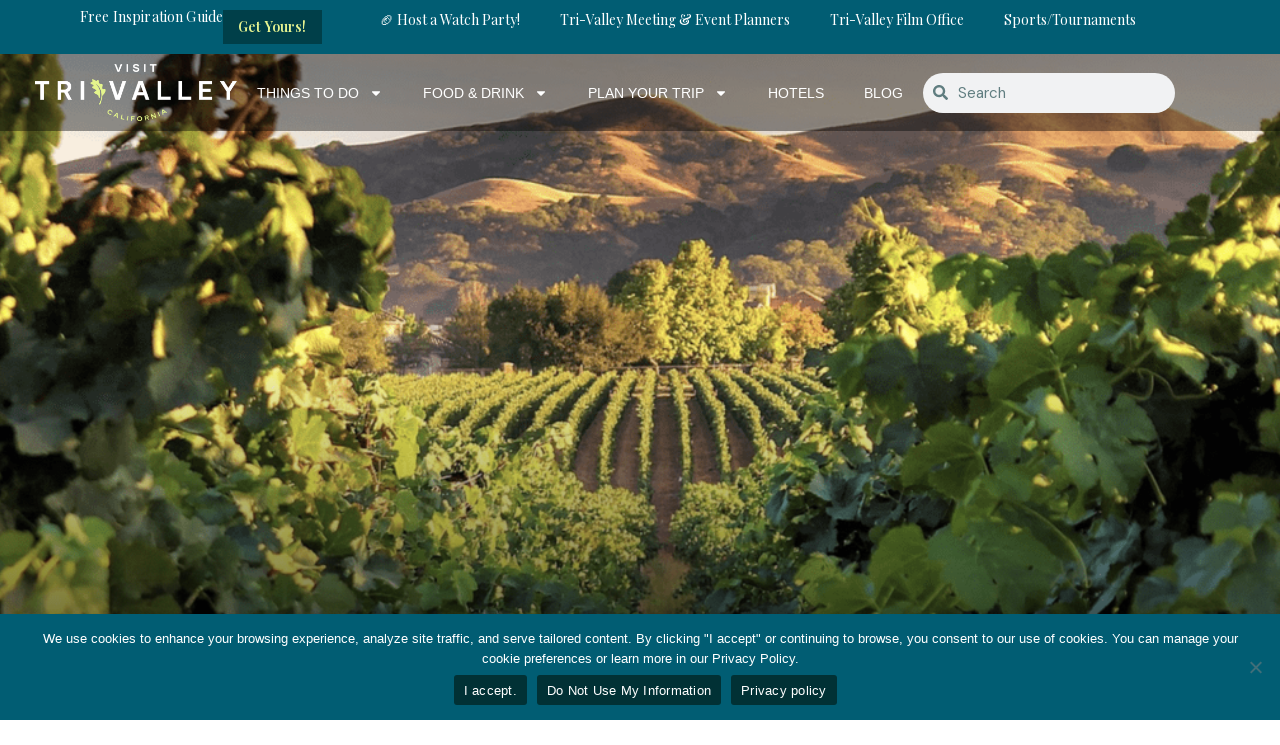

--- FILE ---
content_type: text/html; charset=UTF-8
request_url: https://visittrivalley.com/activities-and-things-to-do/wine-country/
body_size: 36730
content:
<!DOCTYPE html>
<html lang="en-US">
<head>
	<meta charset="UTF-8">
	<meta name="viewport" content="width=device-width, initial-scale=1.0, viewport-fit=cover" />			<title>
			Tri-Valley, CA&#039;s Livermore Valley Wine Country | Visit Tri-Valley		</title>
<link data-rocket-prefetch href="https://vtv.flip2staging.com" rel="dns-prefetch">
<link data-rocket-prefetch href="https://analytics.tiktok.com" rel="dns-prefetch">
<link data-rocket-prefetch href="https://tags.srv.stackadapt.com" rel="dns-prefetch">
<link data-rocket-prefetch href="https://connect.facebook.net" rel="dns-prefetch">
<link data-rocket-prefetch href="https://secure.quantserve.com" rel="dns-prefetch">
<link data-rocket-prefetch href="https://www.googletagmanager.com" rel="dns-prefetch">
<link data-rocket-prefetch href="https://s.pinimg.com" rel="dns-prefetch">
<link data-rocket-prefetch href="https://fonts.googleapis.com" rel="dns-prefetch">
<link data-rocket-prefetch href="https://ajax.googleapis.com" rel="dns-prefetch">
<link data-rocket-prefetch href="https://cdn.userway.org" rel="dns-prefetch">
<link data-rocket-prefetch href="https://googleads.g.doubleclick.net" rel="dns-prefetch">
<link data-rocket-prefetch href="https://js.adara.com" rel="dns-prefetch">
<link data-rocket-prefetch href="https://www.google.com" rel="dns-prefetch"><link rel="preload" data-rocket-preload as="image" href="https://visittrivalley.com/wp-content/uploads/2021/11/livermore-1024x575-1.png" fetchpriority="high">
		<meta name='robots' content='index, follow, max-image-preview:large, max-snippet:-1, max-video-preview:-1' />

	<!-- This site is optimized with the Yoast SEO Premium plugin v26.6 (Yoast SEO v26.8) - https://yoast.com/product/yoast-seo-premium-wordpress/ -->
	<meta name="description" content="Discover wine tasting on Tri-Valley&#039;s Livermore Valley Wine Country wine trail. Choose 50 wineries and tasting rooms in one of America&#039;s oldest wine regions." />
	<link rel="canonical" href="https://vtv.flip2staging.com/activities-and-things-to-do/wine-country/" />
	<meta property="og:locale" content="en_US" />
	<meta property="og:type" content="article" />
	<meta property="og:title" content="Wine Country" />
	<meta property="og:description" content="Discover wine tasting on Tri-Valley&#039;s Livermore Valley Wine Country wine trail. Choose 50 wineries and tasting rooms in one of America&#039;s oldest wine regions." />
	<meta property="og:url" content="https://vtv.flip2staging.com/activities-and-things-to-do/wine-country/" />
	<meta property="og:site_name" content="Visit Tri-Valley" />
	<meta property="article:publisher" content="https://www.facebook.com/visittrivalley/" />
	<meta property="article:modified_time" content="2025-05-28T16:47:07+00:00" />
	<meta property="og:image" content="https://vtv.flip2staging.com/wp-content/uploads/2017/08/wine-country-thumb.jpg" />
	<meta property="og:image:width" content="362" />
	<meta property="og:image:height" content="308" />
	<meta property="og:image:type" content="image/jpeg" />
	<meta name="twitter:card" content="summary_large_image" />
	<meta name="twitter:site" content="@visittrivalley" />
	<meta name="twitter:label1" content="Est. reading time" />
	<meta name="twitter:data1" content="7 minutes" />
	<script type="application/ld+json" class="yoast-schema-graph">{"@context":"https://schema.org","@graph":[{"@type":"WebPage","@id":"https://vtv.flip2staging.com/activities-and-things-to-do/wine-country/","url":"https://vtv.flip2staging.com/activities-and-things-to-do/wine-country/","name":"Tri-Valley, CA's Livermore Valley Wine Country | Visit Tri-Valley","isPartOf":{"@id":"https://vtv.flip2staging.com/#website"},"primaryImageOfPage":{"@id":"https://vtv.flip2staging.com/activities-and-things-to-do/wine-country/#primaryimage"},"image":{"@id":"https://vtv.flip2staging.com/activities-and-things-to-do/wine-country/#primaryimage"},"thumbnailUrl":"https://visittrivalley.com/wp-content/uploads/2017/08/wine-country-thumb.jpg","datePublished":"2020-08-07T23:34:30+00:00","dateModified":"2025-05-28T16:47:07+00:00","description":"Discover wine tasting on Tri-Valley's Livermore Valley Wine Country wine trail. Choose 50 wineries and tasting rooms in one of America's oldest wine regions.","breadcrumb":{"@id":"https://vtv.flip2staging.com/activities-and-things-to-do/wine-country/#breadcrumb"},"inLanguage":"en-US","potentialAction":[{"@type":"ReadAction","target":["https://vtv.flip2staging.com/activities-and-things-to-do/wine-country/"]}]},{"@type":"ImageObject","inLanguage":"en-US","@id":"https://vtv.flip2staging.com/activities-and-things-to-do/wine-country/#primaryimage","url":"https://visittrivalley.com/wp-content/uploads/2017/08/wine-country-thumb.jpg","contentUrl":"https://visittrivalley.com/wp-content/uploads/2017/08/wine-country-thumb.jpg","width":362,"height":308},{"@type":"BreadcrumbList","@id":"https://vtv.flip2staging.com/activities-and-things-to-do/wine-country/#breadcrumb","itemListElement":[{"@type":"ListItem","position":1,"name":"Home","item":"https://visittrivalley.com/"},{"@type":"ListItem","position":2,"name":"Things to Do","item":"https://vtv.flip2staging.com/activities-and-things-to-do/"},{"@type":"ListItem","position":3,"name":"Wine Country"}]},{"@type":"WebSite","@id":"https://vtv.flip2staging.com/#website","url":"https://vtv.flip2staging.com/","name":"Visit Tri-Valley | Eat, Stay & Play in Tri-Valley, CA","description":"Eat, Stay &amp; Play in Tri-Valley, CA","publisher":{"@id":"https://vtv.flip2staging.com/#organization"},"potentialAction":[{"@type":"SearchAction","target":{"@type":"EntryPoint","urlTemplate":"https://vtv.flip2staging.com/?s={search_term_string}"},"query-input":{"@type":"PropertyValueSpecification","valueRequired":true,"valueName":"search_term_string"}}],"inLanguage":"en-US"},{"@type":"Organization","@id":"https://vtv.flip2staging.com/#organization","name":"Visit Tri-Valley | Eat, Stay & Play in Tri-Valley, CA","url":"https://vtv.flip2staging.com/","logo":{"@type":"ImageObject","inLanguage":"en-US","@id":"https://vtv.flip2staging.com/#/schema/logo/image/","url":"https://visittrivalley.com/wp-content/uploads/2020/10/VTV_Logo-CA-smooth-text-4-8-15_horizontal.png","contentUrl":"https://visittrivalley.com/wp-content/uploads/2020/10/VTV_Logo-CA-smooth-text-4-8-15_horizontal.png","width":2097,"height":571,"caption":"Visit Tri-Valley | Eat, Stay & Play in Tri-Valley, CA"},"image":{"@id":"https://vtv.flip2staging.com/#/schema/logo/image/"},"sameAs":["https://www.facebook.com/visittrivalley/","https://x.com/visittrivalley","https://www.instagram.com/visittrivalley/"]}]}</script>
	<!-- / Yoast SEO Premium plugin. -->


<link rel='dns-prefetch' href='//ajax.googleapis.com' />
<link rel='dns-prefetch' href='//www.google.com' />
<link rel='dns-prefetch' href='//fonts.googleapis.com' />
<link rel="alternate" title="oEmbed (JSON)" type="application/json+oembed" href="https://visittrivalley.com/wp-json/oembed/1.0/embed?url=https%3A%2F%2Fvisittrivalley.com%2Factivities-and-things-to-do%2Fwine-country%2F" />
<link rel="alternate" title="oEmbed (XML)" type="text/xml+oembed" href="https://visittrivalley.com/wp-json/oembed/1.0/embed?url=https%3A%2F%2Fvisittrivalley.com%2Factivities-and-things-to-do%2Fwine-country%2F&#038;format=xml" />
<style id='wp-img-auto-sizes-contain-inline-css' type='text/css'>
img:is([sizes=auto i],[sizes^="auto," i]){contain-intrinsic-size:3000px 1500px}
/*# sourceURL=wp-img-auto-sizes-contain-inline-css */
</style>
<style id='wp-emoji-styles-inline-css' type='text/css'>

	img.wp-smiley, img.emoji {
		display: inline !important;
		border: none !important;
		box-shadow: none !important;
		height: 1em !important;
		width: 1em !important;
		margin: 0 0.07em !important;
		vertical-align: -0.1em !important;
		background: none !important;
		padding: 0 !important;
	}
/*# sourceURL=wp-emoji-styles-inline-css */
</style>
<style id='classic-theme-styles-inline-css' type='text/css'>
/*! This file is auto-generated */
.wp-block-button__link{color:#fff;background-color:#32373c;border-radius:9999px;box-shadow:none;text-decoration:none;padding:calc(.667em + 2px) calc(1.333em + 2px);font-size:1.125em}.wp-block-file__button{background:#32373c;color:#fff;text-decoration:none}
/*# sourceURL=/wp-includes/css/classic-themes.min.css */
</style>
<style id='global-styles-inline-css' type='text/css'>
:root{--wp--preset--aspect-ratio--square: 1;--wp--preset--aspect-ratio--4-3: 4/3;--wp--preset--aspect-ratio--3-4: 3/4;--wp--preset--aspect-ratio--3-2: 3/2;--wp--preset--aspect-ratio--2-3: 2/3;--wp--preset--aspect-ratio--16-9: 16/9;--wp--preset--aspect-ratio--9-16: 9/16;--wp--preset--color--black: #000000;--wp--preset--color--cyan-bluish-gray: #abb8c3;--wp--preset--color--white: #ffffff;--wp--preset--color--pale-pink: #f78da7;--wp--preset--color--vivid-red: #cf2e2e;--wp--preset--color--luminous-vivid-orange: #ff6900;--wp--preset--color--luminous-vivid-amber: #fcb900;--wp--preset--color--light-green-cyan: #7bdcb5;--wp--preset--color--vivid-green-cyan: #00d084;--wp--preset--color--pale-cyan-blue: #8ed1fc;--wp--preset--color--vivid-cyan-blue: #0693e3;--wp--preset--color--vivid-purple: #9b51e0;--wp--preset--gradient--vivid-cyan-blue-to-vivid-purple: linear-gradient(135deg,rgb(6,147,227) 0%,rgb(155,81,224) 100%);--wp--preset--gradient--light-green-cyan-to-vivid-green-cyan: linear-gradient(135deg,rgb(122,220,180) 0%,rgb(0,208,130) 100%);--wp--preset--gradient--luminous-vivid-amber-to-luminous-vivid-orange: linear-gradient(135deg,rgb(252,185,0) 0%,rgb(255,105,0) 100%);--wp--preset--gradient--luminous-vivid-orange-to-vivid-red: linear-gradient(135deg,rgb(255,105,0) 0%,rgb(207,46,46) 100%);--wp--preset--gradient--very-light-gray-to-cyan-bluish-gray: linear-gradient(135deg,rgb(238,238,238) 0%,rgb(169,184,195) 100%);--wp--preset--gradient--cool-to-warm-spectrum: linear-gradient(135deg,rgb(74,234,220) 0%,rgb(151,120,209) 20%,rgb(207,42,186) 40%,rgb(238,44,130) 60%,rgb(251,105,98) 80%,rgb(254,248,76) 100%);--wp--preset--gradient--blush-light-purple: linear-gradient(135deg,rgb(255,206,236) 0%,rgb(152,150,240) 100%);--wp--preset--gradient--blush-bordeaux: linear-gradient(135deg,rgb(254,205,165) 0%,rgb(254,45,45) 50%,rgb(107,0,62) 100%);--wp--preset--gradient--luminous-dusk: linear-gradient(135deg,rgb(255,203,112) 0%,rgb(199,81,192) 50%,rgb(65,88,208) 100%);--wp--preset--gradient--pale-ocean: linear-gradient(135deg,rgb(255,245,203) 0%,rgb(182,227,212) 50%,rgb(51,167,181) 100%);--wp--preset--gradient--electric-grass: linear-gradient(135deg,rgb(202,248,128) 0%,rgb(113,206,126) 100%);--wp--preset--gradient--midnight: linear-gradient(135deg,rgb(2,3,129) 0%,rgb(40,116,252) 100%);--wp--preset--font-size--small: 13px;--wp--preset--font-size--medium: 20px;--wp--preset--font-size--large: 36px;--wp--preset--font-size--x-large: 42px;--wp--preset--spacing--20: 0.44rem;--wp--preset--spacing--30: 0.67rem;--wp--preset--spacing--40: 1rem;--wp--preset--spacing--50: 1.5rem;--wp--preset--spacing--60: 2.25rem;--wp--preset--spacing--70: 3.38rem;--wp--preset--spacing--80: 5.06rem;--wp--preset--shadow--natural: 6px 6px 9px rgba(0, 0, 0, 0.2);--wp--preset--shadow--deep: 12px 12px 50px rgba(0, 0, 0, 0.4);--wp--preset--shadow--sharp: 6px 6px 0px rgba(0, 0, 0, 0.2);--wp--preset--shadow--outlined: 6px 6px 0px -3px rgb(255, 255, 255), 6px 6px rgb(0, 0, 0);--wp--preset--shadow--crisp: 6px 6px 0px rgb(0, 0, 0);}:where(.is-layout-flex){gap: 0.5em;}:where(.is-layout-grid){gap: 0.5em;}body .is-layout-flex{display: flex;}.is-layout-flex{flex-wrap: wrap;align-items: center;}.is-layout-flex > :is(*, div){margin: 0;}body .is-layout-grid{display: grid;}.is-layout-grid > :is(*, div){margin: 0;}:where(.wp-block-columns.is-layout-flex){gap: 2em;}:where(.wp-block-columns.is-layout-grid){gap: 2em;}:where(.wp-block-post-template.is-layout-flex){gap: 1.25em;}:where(.wp-block-post-template.is-layout-grid){gap: 1.25em;}.has-black-color{color: var(--wp--preset--color--black) !important;}.has-cyan-bluish-gray-color{color: var(--wp--preset--color--cyan-bluish-gray) !important;}.has-white-color{color: var(--wp--preset--color--white) !important;}.has-pale-pink-color{color: var(--wp--preset--color--pale-pink) !important;}.has-vivid-red-color{color: var(--wp--preset--color--vivid-red) !important;}.has-luminous-vivid-orange-color{color: var(--wp--preset--color--luminous-vivid-orange) !important;}.has-luminous-vivid-amber-color{color: var(--wp--preset--color--luminous-vivid-amber) !important;}.has-light-green-cyan-color{color: var(--wp--preset--color--light-green-cyan) !important;}.has-vivid-green-cyan-color{color: var(--wp--preset--color--vivid-green-cyan) !important;}.has-pale-cyan-blue-color{color: var(--wp--preset--color--pale-cyan-blue) !important;}.has-vivid-cyan-blue-color{color: var(--wp--preset--color--vivid-cyan-blue) !important;}.has-vivid-purple-color{color: var(--wp--preset--color--vivid-purple) !important;}.has-black-background-color{background-color: var(--wp--preset--color--black) !important;}.has-cyan-bluish-gray-background-color{background-color: var(--wp--preset--color--cyan-bluish-gray) !important;}.has-white-background-color{background-color: var(--wp--preset--color--white) !important;}.has-pale-pink-background-color{background-color: var(--wp--preset--color--pale-pink) !important;}.has-vivid-red-background-color{background-color: var(--wp--preset--color--vivid-red) !important;}.has-luminous-vivid-orange-background-color{background-color: var(--wp--preset--color--luminous-vivid-orange) !important;}.has-luminous-vivid-amber-background-color{background-color: var(--wp--preset--color--luminous-vivid-amber) !important;}.has-light-green-cyan-background-color{background-color: var(--wp--preset--color--light-green-cyan) !important;}.has-vivid-green-cyan-background-color{background-color: var(--wp--preset--color--vivid-green-cyan) !important;}.has-pale-cyan-blue-background-color{background-color: var(--wp--preset--color--pale-cyan-blue) !important;}.has-vivid-cyan-blue-background-color{background-color: var(--wp--preset--color--vivid-cyan-blue) !important;}.has-vivid-purple-background-color{background-color: var(--wp--preset--color--vivid-purple) !important;}.has-black-border-color{border-color: var(--wp--preset--color--black) !important;}.has-cyan-bluish-gray-border-color{border-color: var(--wp--preset--color--cyan-bluish-gray) !important;}.has-white-border-color{border-color: var(--wp--preset--color--white) !important;}.has-pale-pink-border-color{border-color: var(--wp--preset--color--pale-pink) !important;}.has-vivid-red-border-color{border-color: var(--wp--preset--color--vivid-red) !important;}.has-luminous-vivid-orange-border-color{border-color: var(--wp--preset--color--luminous-vivid-orange) !important;}.has-luminous-vivid-amber-border-color{border-color: var(--wp--preset--color--luminous-vivid-amber) !important;}.has-light-green-cyan-border-color{border-color: var(--wp--preset--color--light-green-cyan) !important;}.has-vivid-green-cyan-border-color{border-color: var(--wp--preset--color--vivid-green-cyan) !important;}.has-pale-cyan-blue-border-color{border-color: var(--wp--preset--color--pale-cyan-blue) !important;}.has-vivid-cyan-blue-border-color{border-color: var(--wp--preset--color--vivid-cyan-blue) !important;}.has-vivid-purple-border-color{border-color: var(--wp--preset--color--vivid-purple) !important;}.has-vivid-cyan-blue-to-vivid-purple-gradient-background{background: var(--wp--preset--gradient--vivid-cyan-blue-to-vivid-purple) !important;}.has-light-green-cyan-to-vivid-green-cyan-gradient-background{background: var(--wp--preset--gradient--light-green-cyan-to-vivid-green-cyan) !important;}.has-luminous-vivid-amber-to-luminous-vivid-orange-gradient-background{background: var(--wp--preset--gradient--luminous-vivid-amber-to-luminous-vivid-orange) !important;}.has-luminous-vivid-orange-to-vivid-red-gradient-background{background: var(--wp--preset--gradient--luminous-vivid-orange-to-vivid-red) !important;}.has-very-light-gray-to-cyan-bluish-gray-gradient-background{background: var(--wp--preset--gradient--very-light-gray-to-cyan-bluish-gray) !important;}.has-cool-to-warm-spectrum-gradient-background{background: var(--wp--preset--gradient--cool-to-warm-spectrum) !important;}.has-blush-light-purple-gradient-background{background: var(--wp--preset--gradient--blush-light-purple) !important;}.has-blush-bordeaux-gradient-background{background: var(--wp--preset--gradient--blush-bordeaux) !important;}.has-luminous-dusk-gradient-background{background: var(--wp--preset--gradient--luminous-dusk) !important;}.has-pale-ocean-gradient-background{background: var(--wp--preset--gradient--pale-ocean) !important;}.has-electric-grass-gradient-background{background: var(--wp--preset--gradient--electric-grass) !important;}.has-midnight-gradient-background{background: var(--wp--preset--gradient--midnight) !important;}.has-small-font-size{font-size: var(--wp--preset--font-size--small) !important;}.has-medium-font-size{font-size: var(--wp--preset--font-size--medium) !important;}.has-large-font-size{font-size: var(--wp--preset--font-size--large) !important;}.has-x-large-font-size{font-size: var(--wp--preset--font-size--x-large) !important;}
:where(.wp-block-post-template.is-layout-flex){gap: 1.25em;}:where(.wp-block-post-template.is-layout-grid){gap: 1.25em;}
:where(.wp-block-term-template.is-layout-flex){gap: 1.25em;}:where(.wp-block-term-template.is-layout-grid){gap: 1.25em;}
:where(.wp-block-columns.is-layout-flex){gap: 2em;}:where(.wp-block-columns.is-layout-grid){gap: 2em;}
:root :where(.wp-block-pullquote){font-size: 1.5em;line-height: 1.6;}
/*# sourceURL=global-styles-inline-css */
</style>
<link rel='stylesheet' id='cookie-notice-front-css' href='https://visittrivalley.com/wp-content/plugins/cookie-notice/css/front.min.css?ver=2.5.11' type='text/css' media='all' />
<link rel='stylesheet' id='weather-atlas-public-css' href='https://visittrivalley.com/wp-content/plugins/weather-atlas/public/css/weather-atlas-public.min.css?ver=3.0.4' type='text/css' media='all' />
<link rel='stylesheet' id='weather-icons-css' href='https://visittrivalley.com/wp-content/plugins/weather-atlas/public/font/weather-icons/weather-icons.min.css?ver=3.0.4' type='text/css' media='all' />
<link rel='stylesheet' id='wpb-google-fonts-css' href='//fonts.googleapis.com/css?family=Open+Sans&#038;ver=6.9' type='text/css' media='all' />
<link rel='stylesheet' id='tribe-events-v2-single-skeleton-css' href='https://visittrivalley.com/wp-content/plugins/the-events-calendar/build/css/tribe-events-single-skeleton.css?ver=6.15.14' type='text/css' media='all' />
<link rel='stylesheet' id='tribe-events-v2-single-skeleton-full-css' href='https://visittrivalley.com/wp-content/plugins/the-events-calendar/build/css/tribe-events-single-full.css?ver=6.15.14' type='text/css' media='all' />
<link rel='stylesheet' id='tec-events-elementor-widgets-base-styles-css' href='https://visittrivalley.com/wp-content/plugins/the-events-calendar/build/css/integrations/plugins/elementor/widgets/widget-base.css?ver=6.15.14' type='text/css' media='all' />
<link rel='stylesheet' id='application-css' href='https://visittrivalley.com/wp-content/themes/trivalley/assets/css/src/application.css?ver=1.0' type='text/css' media='all' />
<link rel='stylesheet' id='vendor-css' href='https://visittrivalley.com/wp-content/themes/trivalley/assets/css/src/vendor.css?ver=1.0' type='text/css' media='all' />
<link rel='stylesheet' id='elementor-frontend-css' href='https://visittrivalley.com/wp-content/uploads/elementor/css/custom-frontend.min.css?ver=1769494196' type='text/css' media='all' />
<link rel='stylesheet' id='widget-heading-css' href='https://visittrivalley.com/wp-content/plugins/elementor/assets/css/widget-heading.min.css?ver=3.34.3' type='text/css' media='all' />
<link rel='stylesheet' id='e-animation-flash-css' href='https://visittrivalley.com/wp-content/plugins/elementor/assets/lib/animations/styles/flash.min.css?ver=3.34.3' type='text/css' media='all' />
<link rel='stylesheet' id='widget-nav-menu-css' href='https://visittrivalley.com/wp-content/uploads/elementor/css/custom-pro-widget-nav-menu.min.css?ver=1769494196' type='text/css' media='all' />
<link rel='stylesheet' id='widget-image-css' href='https://visittrivalley.com/wp-content/plugins/elementor/assets/css/widget-image.min.css?ver=3.34.3' type='text/css' media='all' />
<link rel='stylesheet' id='widget-search-form-css' href='https://visittrivalley.com/wp-content/plugins/elementor-pro/assets/css/widget-search-form.min.css?ver=3.34.3' type='text/css' media='all' />
<link rel='stylesheet' id='e-sticky-css' href='https://visittrivalley.com/wp-content/plugins/elementor-pro/assets/css/modules/sticky.min.css?ver=3.34.3' type='text/css' media='all' />
<link rel='stylesheet' id='e-animation-grow-css' href='https://visittrivalley.com/wp-content/plugins/elementor/assets/lib/animations/styles/e-animation-grow.min.css?ver=3.34.3' type='text/css' media='all' />
<link rel='stylesheet' id='widget-social-icons-css' href='https://visittrivalley.com/wp-content/plugins/elementor/assets/css/widget-social-icons.min.css?ver=3.34.3' type='text/css' media='all' />
<link rel='stylesheet' id='e-apple-webkit-css' href='https://visittrivalley.com/wp-content/uploads/elementor/css/custom-apple-webkit.min.css?ver=1769494196' type='text/css' media='all' />
<link rel='stylesheet' id='elementor-post-80070-css' href='https://visittrivalley.com/wp-content/uploads/elementor/css/post-80070.css?ver=1769494197' type='text/css' media='all' />
<link rel='stylesheet' id='uael-frontend-css' href='https://visittrivalley.com/wp-content/plugins/ultimate-elementor/assets/min-css/uael-frontend.min.css?ver=1.42.3' type='text/css' media='all' />
<link rel='stylesheet' id='uael-teammember-social-icons-css' href='https://visittrivalley.com/wp-content/plugins/elementor/assets/css/widget-social-icons.min.css?ver=3.24.0' type='text/css' media='all' />
<link rel='stylesheet' id='uael-social-share-icons-brands-css' href='https://visittrivalley.com/wp-content/plugins/elementor/assets/lib/font-awesome/css/brands.css?ver=5.15.3' type='text/css' media='all' />
<link rel='stylesheet' id='uael-social-share-icons-fontawesome-css' href='https://visittrivalley.com/wp-content/plugins/elementor/assets/lib/font-awesome/css/fontawesome.css?ver=5.15.3' type='text/css' media='all' />
<link rel='stylesheet' id='uael-nav-menu-icons-css' href='https://visittrivalley.com/wp-content/plugins/elementor/assets/lib/font-awesome/css/solid.css?ver=5.15.3' type='text/css' media='all' />
<link rel='stylesheet' id='font-awesome-5-all-css' href='https://visittrivalley.com/wp-content/plugins/elementor/assets/lib/font-awesome/css/all.min.css?ver=4.11.65' type='text/css' media='all' />
<link rel='stylesheet' id='font-awesome-4-shim-css' href='https://visittrivalley.com/wp-content/plugins/elementor/assets/lib/font-awesome/css/v4-shims.min.css?ver=3.34.3' type='text/css' media='all' />
<link rel='stylesheet' id='swiper-css' href='https://visittrivalley.com/wp-content/plugins/elementor/assets/lib/swiper/v8/css/swiper.min.css?ver=8.4.5' type='text/css' media='all' />
<link rel='stylesheet' id='e-swiper-css' href='https://visittrivalley.com/wp-content/plugins/elementor/assets/css/conditionals/e-swiper.min.css?ver=3.34.3' type='text/css' media='all' />
<link rel='stylesheet' id='widget-image-carousel-css' href='https://visittrivalley.com/wp-content/plugins/elementor/assets/css/widget-image-carousel.min.css?ver=3.34.3' type='text/css' media='all' />
<link rel='stylesheet' id='widget-loop-common-css' href='https://visittrivalley.com/wp-content/plugins/elementor-pro/assets/css/widget-loop-common.min.css?ver=3.34.3' type='text/css' media='all' />
<link rel='stylesheet' id='widget-loop-grid-css' href='https://visittrivalley.com/wp-content/uploads/elementor/css/custom-pro-widget-loop-grid.min.css?ver=1769494196' type='text/css' media='all' />
<link rel='stylesheet' id='elementor-post-72857-css' href='https://visittrivalley.com/wp-content/uploads/elementor/css/post-72857.css?ver=1769495204' type='text/css' media='all' />
<link rel='stylesheet' id='elementor-post-101682-css' href='https://visittrivalley.com/wp-content/uploads/elementor/css/post-101682.css?ver=1769494198' type='text/css' media='all' />
<link rel='stylesheet' id='elementor-post-101673-css' href='https://visittrivalley.com/wp-content/uploads/elementor/css/post-101673.css?ver=1769494198' type='text/css' media='all' />
<link rel='stylesheet' id='searchwp-forms-css' href='https://visittrivalley.com/wp-content/plugins/searchwp/assets/css/frontend/search-forms.min.css?ver=4.5.6' type='text/css' media='all' />
<link rel='stylesheet' id='eael-general-css' href='https://visittrivalley.com/wp-content/plugins/essential-addons-for-elementor-lite/assets/front-end/css/view/general.min.css?ver=6.5.9' type='text/css' media='all' />
<link rel='stylesheet' id='elementor-gf-playfairdisplay-css' href='https://fonts.googleapis.com/css?family=Playfair+Display:100,100italic,200,200italic,300,300italic,400,400italic,500,500italic,600,600italic,700,700italic,800,800italic,900,900italic&#038;display=auto' type='text/css' media='all' />
<link rel='stylesheet' id='elementor-gf-dmsans-css' href='https://fonts.googleapis.com/css?family=DM+Sans:100,100italic,200,200italic,300,300italic,400,400italic,500,500italic,600,600italic,700,700italic,800,800italic,900,900italic&#038;display=auto' type='text/css' media='all' />
<link rel='stylesheet' id='elementor-gf-local-roboto-css' href='https://visittrivalley.com/wp-content/uploads/elementor/google-fonts/css/roboto.css?ver=1742234791' type='text/css' media='all' />
<!--n2css--><!--n2js--><script type="text/javascript" src="https://ajax.googleapis.com/ajax/libs/jquery/3.1.1/jquery.min.js" id="jquery-js"></script>
<script type="text/javascript" id="cookie-notice-front-js-before">
/* <![CDATA[ */
var cnArgs = {"ajaxUrl":"https:\/\/visittrivalley.com\/wp-admin\/admin-ajax.php","nonce":"b1b5497fbb","hideEffect":"fade","position":"bottom","onScroll":false,"onScrollOffset":100,"onClick":false,"cookieName":"cookie_notice_accepted","cookieTime":2592000,"cookieTimeRejected":2592000,"globalCookie":false,"redirection":false,"cache":true,"revokeCookies":true,"revokeCookiesOpt":"manual"};

//# sourceURL=cookie-notice-front-js-before
/* ]]> */
</script>
<script type="text/javascript" src="https://visittrivalley.com/wp-content/plugins/cookie-notice/js/front.min.js?ver=2.5.11" id="cookie-notice-front-js"></script>
<script src='https://visittrivalley.com/wp-content/plugins/the-events-calendar/common/build/js/underscore-before.js'></script>
<script type="text/javascript" src="https://visittrivalley.com/wp-includes/js/underscore.min.js?ver=1.13.7" id="underscore-js"></script>
<script src='https://visittrivalley.com/wp-content/plugins/the-events-calendar/common/build/js/underscore-after.js'></script>
<script type="text/javascript" src="https://visittrivalley.com/wp-includes/js/backbone.min.js?ver=1.6.0" id="backbone-js"></script>
<script type="text/javascript" id="wp-api-request-js-extra">
/* <![CDATA[ */
var wpApiSettings = {"root":"https://visittrivalley.com/wp-json/","nonce":"f9073b5a96","versionString":"wp/v2/"};
//# sourceURL=wp-api-request-js-extra
/* ]]> */
</script>
<script type="text/javascript" src="https://visittrivalley.com/wp-includes/js/api-request.min.js?ver=6.9" id="wp-api-request-js"></script>
<script type="text/javascript" id="wp-api-js-extra">
/* <![CDATA[ */
var wpApiSettings = {"root":"https://visittrivalley.com/wp-json/","nonce":"f9073b5a96","versionString":"wp/v2/"};
//# sourceURL=wp-api-js-extra
/* ]]> */
</script>
<script type="text/javascript" src="https://visittrivalley.com/wp-includes/js/wp-api.min.js?ver=6.9" id="wp-api-js"></script>
<script type="text/javascript" src="https://visittrivalley.com/wp-content/themes/trivalley/assets/js/src/vendor.js?ver=1.0" id="vendor-js"></script>
<script type="text/javascript" src="https://visittrivalley.com/wp-content/themes/trivalley/assets/js/vendor/dist/select2.full.min.js?ver=1.0" id="select2-js"></script>
<script type="text/javascript" src="https://visittrivalley.com/wp-content/themes/trivalley/assets/js/vendor/dist/slick.min.js?ver=1.0" id="slick-js"></script>
<script type="text/javascript" src="https://visittrivalley.com/wp-content/themes/trivalley/assets/js/src/app.js?ver=1.0" id="main-js"></script>
<script type="text/javascript" src="https://visittrivalley.com/wp-content/plugins/elementor/assets/lib/font-awesome/js/v4-shims.min.js?ver=3.34.3" id="font-awesome-4-shim-js"></script>
<link rel="https://api.w.org/" href="https://visittrivalley.com/wp-json/" /><link rel="alternate" title="JSON" type="application/json" href="https://visittrivalley.com/wp-json/wp/v2/pages/72857" /><link rel="EditURI" type="application/rsd+xml" title="RSD" href="https://visittrivalley.com/xmlrpc.php?rsd" />
<link rel='shortlink' href='https://visittrivalley.com/?p=72857' />
<script type="text/javascript">
(function(url){
	if(/(?:Chrome\/26\.0\.1410\.63 Safari\/537\.31|WordfenceTestMonBot)/.test(navigator.userAgent)){ return; }
	var addEvent = function(evt, handler) {
		if (window.addEventListener) {
			document.addEventListener(evt, handler, false);
		} else if (window.attachEvent) {
			document.attachEvent('on' + evt, handler);
		}
	};
	var removeEvent = function(evt, handler) {
		if (window.removeEventListener) {
			document.removeEventListener(evt, handler, false);
		} else if (window.detachEvent) {
			document.detachEvent('on' + evt, handler);
		}
	};
	var evts = 'contextmenu dblclick drag dragend dragenter dragleave dragover dragstart drop keydown keypress keyup mousedown mousemove mouseout mouseover mouseup mousewheel scroll'.split(' ');
	var logHuman = function() {
		if (window.wfLogHumanRan) { return; }
		window.wfLogHumanRan = true;
		var wfscr = document.createElement('script');
		wfscr.type = 'text/javascript';
		wfscr.async = true;
		wfscr.src = url + '&r=' + Math.random();
		(document.getElementsByTagName('head')[0]||document.getElementsByTagName('body')[0]).appendChild(wfscr);
		for (var i = 0; i < evts.length; i++) {
			removeEvent(evts[i], logHuman);
		}
	};
	for (var i = 0; i < evts.length; i++) {
		addEvent(evts[i], logHuman);
	}
})('//visittrivalley.com/?wordfence_lh=1&hid=0FA6C5FE9A257C2BFF85925C73CF3332');
</script><meta name="tec-api-version" content="v1"><meta name="tec-api-origin" content="https://visittrivalley.com"><link rel="alternate" href="https://visittrivalley.com/wp-json/tribe/events/v1/" /><meta name="generator" content="Elementor 3.34.3; features: e_font_icon_svg, additional_custom_breakpoints; settings: css_print_method-external, google_font-enabled, font_display-auto">

<link rel="preconnect" href="https://connect.facebook.net">
<link rel="preconnect" href="https://www.google-analytics.com">
<link rel="preconnect" href="https://www.googletagmanager.com">
<link rel="preconnect" href="https://www.facebook.com">

<meta name="viewport" content="width=device-width, initial-scale=1.0" />
<script type="application/ld+json">
{
	"@context": "http://schema.org",
	"@type": "TouristInformationCenter",
	"name": "Visit Tri-Valley",
	"address": {
		"@type": "PostalAddress",
		"streetAddress": "5075 Hopyard Rd #240",
		"addressLocality": "Pleasanton",
		"addressRegion": "CA",
		"postalCode": "94566"
	},
	"email": "marketing@visittrivalley.com",
	"telePhone": " 925-846-8910",
	"url": "https://visittrivalley.com",
	"openingHours": "Mo,Tu,We,Th,Fr 08:00-17:00",
	"openingHoursSpecification": [ {
		"@type": "OpeningHoursSpecification",
		"dayOfWeek": [
			"Monday",
			"Tuesday",
			"Wednesday",
			"Thursday",
			"Friday"
		],
		"opens": "08:00",
		"closes": "17:00"
	} ],
	"geo": {
		"@type": "GeoCoordinates",
		"latitude": "37.695139",
		"longitude": "-121.902703"
	},
	"priceRange":"$"

}
</script>



<!-- Global site tag (gtag.js) - Google Ads: 830554715 --> <script async src="https://www.googletagmanager.com/gtag/js?id=AW-830554715"></script> <script> window.dataLayer = window.dataLayer || []; function gtag(){dataLayer.push(arguments);} gtag('js', new Date()); gtag('config', 'AW-830554715'); </script>

<!-- Global site tag (gtag.js) - Google Marketing Platform --><script async src="https://www.googletagmanager.com/gtag/js?id=DC-6254058"></script><script>  window.dataLayer = window.dataLayer || [];  function gtag(){dataLayer.push(arguments);}  gtag('js', new Date());  gtag('config', 'DC-6254058');</script><!-- End of global snippet: Please do not remove -->


<!-- Pinterest Tag -->
<script>
!function(e){if(!window.pintrk){window.pintrk = function () {
window.pintrk.queue.push(Array.prototype.slice.call(arguments))};var
  n=window.pintrk;n.queue=[],n.version="3.0";var
  t=document.createElement("script");t.async=!0,t.src=e;var
  r=document.getElementsByTagName("script")[0];
  r.parentNode.insertBefore(t,r)}}("https://s.pinimg.com/ct/core.js");
pintrk('load', '2614164413185', {em: '<user_email_address>'});
pintrk('page');
</script>
<noscript>
<img height="1" width="1" style="display:none;" alt=""
  src="https://ct.pinterest.com/v3/?event=init&tid=2614164413185&pd[em]=<hashed_email_address>&noscript=1" />
</noscript>
<!-- end Pinterest Tag -->

<!-- Meta taken from header.php -->

<meta charset="utf-8">
	<!-- Google Chrome Frame for IE -->
			<meta http-equiv="X-UA-Compatible" content="IE=edge,chrome=1">
			<!-- mobile meta (hooray!) -->
			<meta name="HandheldFriendly" content="True">
			<meta name="MobileOptimized" content="320">
			<meta name="viewport" content="width=device-width, initial-scale=1.0"/>
			<link rel="apple-touch-icon" href="<?php echo get_template_directory_uri(); ?>/library/images/apple-icon-touch.png">
			<link rel="icon" href="<?php echo get_template_directory_uri(); ?>/favicon.png">
	
		<!--[if IE]>
			<link rel="shortcut icon" href="<?php echo get_template_directory_uri(); ?>/favicon.ico">
		<![endif]-->
		<!-- or, set /favicon.ico for IE10 win -->
		<meta name="msapplication-TileColor" content="#f01d4f">
		<meta name="msapplication-TileImage" content="<?php echo get_template_directory_uri(); ?>/library/images/win8-tile-icon.png">
		<link rel="pingback" href="<?php bloginfo('pingback_url'); ?>">


<!-- END Meta taken from header.php -->
<script>
      (function(d){
         var s = d.createElement("script");
         /* uncomment the following line to override default position*/
         /* s.setAttribute("data-position", 3);*/
         /* uncomment the following line to override default size (values: small, large)*/
         /* s.setAttribute("data-size", "small");*/
         /* uncomment the following line to override default language (e.g., fr, de, es, he, nl, etc.)*/
         /* s.setAttribute("data-language", "language");*/
         /* uncomment the following line to override color set via widget (e.g., #053f67)*/
         /* s.setAttribute("data-color", "#053e67");*/
         /* uncomment the following line to override type set via widget (1=person, 2=chair, 3=eye, 4=text)*/
         /* s.setAttribute("data-type", "1");*/
         /* s.setAttribute("data-statement_text:", "Our Accessibility Statement");*/
         /* s.setAttribute("data-statement_url", "http://www.example.com/accessibility")";*/
         /* uncomment the following line to override support on mobile devices*/
         /* s.setAttribute("data-mobile", true);*/
         /* uncomment the following line to set custom trigger action for accessibility menu*/
         /* s.setAttribute("data-trigger", "triggerId")*/
         s.setAttribute("data-account", "1LrioAm4fV");
         s.setAttribute("src", "https://cdn.userway.org/widget.js");
         (d.body || d.head).appendChild(s);})(document)
     </script>
<noscript>
Please ensure Javascript is enabled for purposes of 
<a href="https://userway.org">website accessibility</a>
</noscript>
		<!-- Google Tag Manager -->
		<script>(function(w,d,s,l,i){w[l]=w[l]||[];w[l].push({'gtm.start':
		new Date().getTime(),event:'gtm.js'});var f=d.getElementsByTagName(s)[0],
		j=d.createElement(s),dl=l!='dataLayer'?'&l='+l:'';j.async=true;j.src=
		'https://www.googletagmanager.com/gtm.js?id='+i+dl;f.parentNode.insertBefore(j,f);
		})(window,document,'script','dataLayer','GTM-T73RZV');</script>
		<!-- End Google Tag Manager -->
			<style>
				.e-con.e-parent:nth-of-type(n+4):not(.e-lazyloaded):not(.e-no-lazyload),
				.e-con.e-parent:nth-of-type(n+4):not(.e-lazyloaded):not(.e-no-lazyload) * {
					background-image: none !important;
				}
				@media screen and (max-height: 1024px) {
					.e-con.e-parent:nth-of-type(n+3):not(.e-lazyloaded):not(.e-no-lazyload),
					.e-con.e-parent:nth-of-type(n+3):not(.e-lazyloaded):not(.e-no-lazyload) * {
						background-image: none !important;
					}
				}
				@media screen and (max-height: 640px) {
					.e-con.e-parent:nth-of-type(n+2):not(.e-lazyloaded):not(.e-no-lazyload),
					.e-con.e-parent:nth-of-type(n+2):not(.e-lazyloaded):not(.e-no-lazyload) * {
						background-image: none !important;
					}
				}
			</style>
			<link rel="icon" href="https://visittrivalley.com/wp-content/uploads/2021/09/Tri-Valley-Logos-Outlines_Oak-Leaf-Icon-Oval-Dark-232x300-1-100x100.webp" sizes="32x32" />
<link rel="icon" href="https://visittrivalley.com/wp-content/uploads/2021/09/Tri-Valley-Logos-Outlines_Oak-Leaf-Icon-Oval-Dark-232x300-1-200x200.webp" sizes="192x192" />
<link rel="apple-touch-icon" href="https://visittrivalley.com/wp-content/uploads/2021/09/Tri-Valley-Logos-Outlines_Oak-Leaf-Icon-Oval-Dark-232x300-1-200x200.webp" />
<meta name="msapplication-TileImage" content="https://visittrivalley.com/wp-content/uploads/2021/09/Tri-Valley-Logos-Outlines_Oak-Leaf-Icon-Oval-Dark-232x300-1.webp" />
<meta name="generator" content="WP Rocket 3.20.2" data-wpr-features="wpr_preconnect_external_domains wpr_oci wpr_image_dimensions wpr_preload_links wpr_desktop" /></head>
<body class="wp-singular page-template-default page page-id-72857 page-child parent-pageid-342 wp-custom-logo wp-theme-trivalley cookies-not-set tribe-no-js has-notificationx elementor-default elementor-kit-80070 elementor-page elementor-page-72857">
		<!-- Facebook Pixel Code -->

<script>
   if(window.location.hash) {
      var hash = window.location.hash.substring(1); //Puts hash in variable, and removes the # character
      if(hash == "flip")
	  {
		  setTimeout(function(){jQuery(".hero").hide();},500);
	  }
      // hash found
  } else {
      // No hash found
  }
  </script>

<!-- End Facebook Pixel Code -->
<!-- Google Tag Manager (noscript) -->
<noscript><iframe src="https://www.googletagmanager.com/ns.html?id=GTM-T73RZV"
height="0" width="0" style="display:none;visibility:hidden"></iframe></noscript>
<!-- End Google Tag Manager (noscript) -->
		<header  data-elementor-type="header" data-elementor-id="101682" class="elementor elementor-101682 elementor-location-header" data-elementor-post-type="elementor_library">
			<header data-particle_enable="false" data-particle-mobile-disabled="false" class="elementor-element elementor-element-3b48d813 elementor-hidden-tablet elementor-hidden-mobile e-flex e-con-boxed e-con e-parent" data-id="3b48d813" data-element_type="container" data-settings="{&quot;background_background&quot;:&quot;classic&quot;}">
					<div  class="e-con-inner">
		<div data-particle_enable="false" data-particle-mobile-disabled="false" class="elementor-element elementor-element-5b1f8460 e-con-full e-flex e-con e-child" data-id="5b1f8460" data-element_type="container">
		<div data-particle_enable="false" data-particle-mobile-disabled="false" class="elementor-element elementor-element-392e9843 e-con-full e-flex e-con e-child" data-id="392e9843" data-element_type="container">
				<div class="elementor-element elementor-element-540ece5d elementor-widget elementor-widget-heading" data-id="540ece5d" data-element_type="widget" data-widget_type="heading.default">
				<div class="elementor-widget-container">
					<h2 class="elementor-heading-title elementor-size-default">Free Inspiration Guide</h2>				</div>
				</div>
				<div class="elementor-element elementor-element-54a9fc19 animated-slow elementor-invisible elementor-widget elementor-widget-heading" data-id="54a9fc19" data-element_type="widget" data-settings="{&quot;_animation&quot;:&quot;flash&quot;}" data-widget_type="heading.default">
				<div class="elementor-widget-container">
					<h2 class="elementor-heading-title elementor-size-default"><a href="/guide-trip-advisor">Get Yours!</a></h2>				</div>
				</div>
				</div>
				<div class="elementor-element elementor-element-739fcb89 elementor-nav-menu__align-end elementor-nav-menu--dropdown-tablet elementor-nav-menu__text-align-aside elementor-widget elementor-widget-nav-menu" data-id="739fcb89" data-element_type="widget" data-settings="{&quot;layout&quot;:&quot;horizontal&quot;,&quot;submenu_icon&quot;:{&quot;value&quot;:&quot;&lt;svg aria-hidden=\&quot;true\&quot; class=\&quot;e-font-icon-svg e-fas-caret-down\&quot; viewBox=\&quot;0 0 320 512\&quot; xmlns=\&quot;http:\/\/www.w3.org\/2000\/svg\&quot;&gt;&lt;path d=\&quot;M31.3 192h257.3c17.8 0 26.7 21.5 14.1 34.1L174.1 354.8c-7.8 7.8-20.5 7.8-28.3 0L17.2 226.1C4.6 213.5 13.5 192 31.3 192z\&quot;&gt;&lt;\/path&gt;&lt;\/svg&gt;&quot;,&quot;library&quot;:&quot;fa-solid&quot;}}" data-widget_type="nav-menu.default">
				<div class="elementor-widget-container">
								<nav aria-label="Menu" class="elementor-nav-menu--main elementor-nav-menu__container elementor-nav-menu--layout-horizontal e--pointer-underline e--animation-fade">
				<ul id="menu-1-739fcb89" class="elementor-nav-menu"><li class="menu-item menu-item-type-post_type menu-item-object-page menu-item-104119"><a href="https://visittrivalley.com/bahc-2026/" class="elementor-item">🏈 Host a Watch Party!</a></li>
<li class="menu-item menu-item-type-post_type menu-item-object-page menu-item-74488"><a href="https://visittrivalley.com/meeting-planners/" class="elementor-item">Tri-Valley Meeting &#038; Event Planners</a></li>
<li class="menu-item menu-item-type-post_type menu-item-object-page menu-item-77551"><a href="https://visittrivalley.com/filmoffice/" class="elementor-item">Tri-Valley Film Office</a></li>
<li class="menu-item menu-item-type-post_type menu-item-object-page menu-item-235"><a href="https://visittrivalley.com/sports-tournaments/" class="elementor-item">Sports/Tournaments</a></li>
</ul>			</nav>
						<nav class="elementor-nav-menu--dropdown elementor-nav-menu__container" aria-hidden="true">
				<ul id="menu-2-739fcb89" class="elementor-nav-menu"><li class="menu-item menu-item-type-post_type menu-item-object-page menu-item-104119"><a href="https://visittrivalley.com/bahc-2026/" class="elementor-item" tabindex="-1">🏈 Host a Watch Party!</a></li>
<li class="menu-item menu-item-type-post_type menu-item-object-page menu-item-74488"><a href="https://visittrivalley.com/meeting-planners/" class="elementor-item" tabindex="-1">Tri-Valley Meeting &#038; Event Planners</a></li>
<li class="menu-item menu-item-type-post_type menu-item-object-page menu-item-77551"><a href="https://visittrivalley.com/filmoffice/" class="elementor-item" tabindex="-1">Tri-Valley Film Office</a></li>
<li class="menu-item menu-item-type-post_type menu-item-object-page menu-item-235"><a href="https://visittrivalley.com/sports-tournaments/" class="elementor-item" tabindex="-1">Sports/Tournaments</a></li>
</ul>			</nav>
						</div>
				</div>
				</div>
					</div>
				</header>
		<header data-particle_enable="false" data-particle-mobile-disabled="false" class="elementor-element elementor-element-3a86c2f7 sticky-header e-con-full e-flex e-con e-parent" data-id="3a86c2f7" data-element_type="container" data-settings="{&quot;background_background&quot;:&quot;classic&quot;,&quot;sticky&quot;:&quot;top&quot;,&quot;sticky_on&quot;:[&quot;desktop&quot;,&quot;tablet&quot;],&quot;sticky_effects_offset&quot;:90,&quot;animation&quot;:&quot;none&quot;,&quot;sticky_offset&quot;:0,&quot;sticky_anchor_link_offset&quot;:0}">
				<div  class="elementor-element elementor-element-7eb8be36 logo elementor-widget__width-initial elementor-widget elementor-widget-theme-site-logo elementor-widget-image" data-id="7eb8be36" data-element_type="widget" data-widget_type="theme-site-logo.default">
				<div class="elementor-widget-container">
											<a href="https://visittrivalley.com">
			<img fetchpriority="high" width="2048" height="580" src="https://visittrivalley.com/wp-content/uploads/2025/09/Tri-Valley-Logos-Outlines_Secondary-Horizontal-Oak-Leaf-Light-scaled.png" class="attachment-full size-full wp-image-101284" alt="" srcset="https://visittrivalley.com/wp-content/uploads/2025/09/Tri-Valley-Logos-Outlines_Secondary-Horizontal-Oak-Leaf-Light-scaled.png 2048w, https://visittrivalley.com/wp-content/uploads/2025/09/Tri-Valley-Logos-Outlines_Secondary-Horizontal-Oak-Leaf-Light-300x85.png 300w, https://visittrivalley.com/wp-content/uploads/2025/09/Tri-Valley-Logos-Outlines_Secondary-Horizontal-Oak-Leaf-Light-1024x290.png 1024w, https://visittrivalley.com/wp-content/uploads/2025/09/Tri-Valley-Logos-Outlines_Secondary-Horizontal-Oak-Leaf-Light-768x218.png 768w, https://visittrivalley.com/wp-content/uploads/2025/09/Tri-Valley-Logos-Outlines_Secondary-Horizontal-Oak-Leaf-Light-1536x435.png 1536w" sizes="(max-width: 2048px) 100vw, 2048px" />				</a>
											</div>
				</div>
				<div class="elementor-element elementor-element-be733d9 elementor-nav-menu--stretch elementor-widget-mobile__width-initial elementor-nav-menu--dropdown-tablet elementor-nav-menu__text-align-aside elementor-nav-menu--toggle elementor-nav-menu--burger elementor-widget elementor-widget-nav-menu" data-id="be733d9" data-element_type="widget" data-settings="{&quot;full_width&quot;:&quot;stretch&quot;,&quot;layout&quot;:&quot;horizontal&quot;,&quot;submenu_icon&quot;:{&quot;value&quot;:&quot;&lt;svg aria-hidden=\&quot;true\&quot; class=\&quot;e-font-icon-svg e-fas-caret-down\&quot; viewBox=\&quot;0 0 320 512\&quot; xmlns=\&quot;http:\/\/www.w3.org\/2000\/svg\&quot;&gt;&lt;path d=\&quot;M31.3 192h257.3c17.8 0 26.7 21.5 14.1 34.1L174.1 354.8c-7.8 7.8-20.5 7.8-28.3 0L17.2 226.1C4.6 213.5 13.5 192 31.3 192z\&quot;&gt;&lt;\/path&gt;&lt;\/svg&gt;&quot;,&quot;library&quot;:&quot;fa-solid&quot;},&quot;toggle&quot;:&quot;burger&quot;}" data-widget_type="nav-menu.default">
				<div class="elementor-widget-container">
								<nav aria-label="Menu" class="elementor-nav-menu--main elementor-nav-menu__container elementor-nav-menu--layout-horizontal e--pointer-none">
				<ul id="menu-1-be733d9" class="elementor-nav-menu"><li class="menu-item menu-item-type-post_type menu-item-object-page current-page-ancestor menu-item-has-children menu-item-346"><a href="https://visittrivalley.com/activities-and-things-to-do/" class="elementor-item">Things to Do</a>
<ul class="sub-menu elementor-nav-menu--dropdown">
	<li class="menu-item menu-item-type-post_type menu-item-object-page current-page-ancestor menu-item-347"><a href="https://visittrivalley.com/activities-and-things-to-do/" class="elementor-sub-item">All Things to Do</a></li>
	<li class="menu-item menu-item-type-post_type menu-item-object-page menu-item-28190"><a href="https://visittrivalley.com/activities-and-things-to-do/biking/" class="elementor-sub-item">Bike Trails</a></li>
	<li class="menu-item menu-item-type-post_type menu-item-object-page menu-item-72919"><a href="https://visittrivalley.com/activities-and-things-to-do/wine-trails/" class="elementor-sub-item">Wine Country</a></li>
	<li class="menu-item menu-item-type-post_type menu-item-object-page menu-item-103445"><a href="https://visittrivalley.com/what-to-do/arts-culture/" class="elementor-sub-item">Arts &#038; Culture Trail</a></li>
	<li class="menu-item menu-item-type-post_type menu-item-object-page menu-item-103508"><a href="https://visittrivalley.com/beer-trail/" class="elementor-sub-item">Beer Trail</a></li>
	<li class="menu-item menu-item-type-post_type menu-item-object-page menu-item-285"><a href="https://visittrivalley.com/activities-and-things-to-do/shopping/" class="elementor-sub-item">Shopping</a></li>
	<li class="menu-item menu-item-type-post_type menu-item-object-page menu-item-30514"><a href="https://visittrivalley.com/caffeine-trail/" class="elementor-sub-item">Caffeine Trail</a></li>
	<li class="menu-item menu-item-type-post_type menu-item-object-page menu-item-29929"><a href="https://visittrivalley.com/activities-and-things-to-do/tours/" class="elementor-sub-item">Tri-Valley Tours</a></li>
	<li class="menu-item menu-item-type-post_type menu-item-object-page menu-item-103538"><a href="https://visittrivalley.com/activities-and-things-to-do/ice-cream-2-4/" class="elementor-sub-item">Ice Cream Trail</a></li>
	<li class="menu-item menu-item-type-custom menu-item-object-custom menu-item-477"><a href="https://vibetrivalley.com" class="elementor-sub-item">Events &#8211; The Vibe</a></li>
	<li class="menu-item menu-item-type-custom menu-item-object-custom menu-item-357"><a href="https://visittrivalley.com/things-to-do/outdoors/" class="elementor-sub-item">Parks &#038; Hiking Trails</a></li>
	<li class="menu-item menu-item-type-custom menu-item-object-custom menu-item-359"><a href="https://visittrivalley.com/things-to-do/golf/" class="elementor-sub-item">Golf</a></li>
</ul>
</li>
<li class="menu-item menu-item-type-post_type menu-item-object-page menu-item-has-children menu-item-210"><a href="https://visittrivalley.com/food-drink-2/" class="elementor-item">Food &#038; Drink</a>
<ul class="sub-menu elementor-nav-menu--dropdown">
	<li class="menu-item menu-item-type-post_type menu-item-object-page menu-item-26097"><a href="https://visittrivalley.com/food-drink/dining/" class="elementor-sub-item">Restaurants</a></li>
	<li class="menu-item menu-item-type-post_type menu-item-object-page menu-item-26096"><a href="https://visittrivalley.com/food-drink/wineries/" class="elementor-sub-item">Wineries &#038; Wine Bars</a></li>
	<li class="menu-item menu-item-type-post_type menu-item-object-page menu-item-26095"><a href="https://visittrivalley.com/food-drink/pub-bar/" class="elementor-sub-item">Craft Beer/Bars</a></li>
</ul>
</li>
<li class="menu-item menu-item-type-post_type menu-item-object-page menu-item-has-children menu-item-213"><a href="https://visittrivalley.com/plan-your-trip/" class="elementor-item">Plan Your Trip</a>
<ul class="sub-menu elementor-nav-menu--dropdown">
	<li class="menu-item menu-item-type-post_type menu-item-object-page menu-item-78798"><a href="https://visittrivalley.com/dog-friendly-locations/" class="elementor-sub-item">Dog-Friendly</a></li>
	<li class="menu-item menu-item-type-post_type menu-item-object-page menu-item-375"><a href="https://visittrivalley.com/plan-your-trip/weather/" class="elementor-sub-item">Weather and Climate</a></li>
	<li class="menu-item menu-item-type-post_type menu-item-object-page menu-item-29313"><a href="https://visittrivalley.com/i-wish-i-was-there-instagrammable-worthy-hotspots/" class="elementor-sub-item">Instagram Worthy</a></li>
	<li class="menu-item menu-item-type-post_type menu-item-object-page menu-item-100181"><a href="https://visittrivalley.com/plan-your-trip/getting-here/" class="elementor-sub-item">Getting Here</a></li>
	<li class="menu-item menu-item-type-custom menu-item-object-custom menu-item-82051"><a href="https://visittrivalley.com/guide-trip-advisor/" class="elementor-sub-item">Inspiration Guide</a></li>
	<li class="menu-item menu-item-type-post_type menu-item-object-page menu-item-17457"><a href="https://visittrivalley.com/trivalley-tritips/" class="elementor-sub-item">Tri-Valley Tri-Tips</a></li>
	<li class="menu-item menu-item-type-post_type menu-item-object-page menu-item-71281"><a href="https://visittrivalley.com/gettoknow/" class="elementor-sub-item">Get To Know The Tri-Valley DMO</a></li>
	<li class="menu-item menu-item-type-post_type menu-item-object-page menu-item-74874"><a href="https://visittrivalley.com/trivalleyweekend/" class="elementor-sub-item">Weekend Itinerary</a></li>
</ul>
</li>
<li class="menu-item menu-item-type-custom menu-item-object-custom menu-item-84560"><a href="https://reserve.visittrivalley.com/" class="elementor-item">Hotels</a></li>
<li class="menu-item menu-item-type-post_type menu-item-object-page menu-item-81524"><a href="https://visittrivalley.com/blog" class="elementor-item">Blog</a></li>
</ul>			</nav>
					<div class="elementor-menu-toggle" role="button" tabindex="0" aria-label="Menu Toggle" aria-expanded="false">
			<svg aria-hidden="true" role="presentation" class="elementor-menu-toggle__icon--open e-font-icon-svg e-eicon-menu-bar" viewBox="0 0 1000 1000" xmlns="http://www.w3.org/2000/svg"><path d="M104 333H896C929 333 958 304 958 271S929 208 896 208H104C71 208 42 237 42 271S71 333 104 333ZM104 583H896C929 583 958 554 958 521S929 458 896 458H104C71 458 42 487 42 521S71 583 104 583ZM104 833H896C929 833 958 804 958 771S929 708 896 708H104C71 708 42 737 42 771S71 833 104 833Z"></path></svg><svg aria-hidden="true" role="presentation" class="elementor-menu-toggle__icon--close e-font-icon-svg e-eicon-close" viewBox="0 0 1000 1000" xmlns="http://www.w3.org/2000/svg"><path d="M742 167L500 408 258 167C246 154 233 150 217 150 196 150 179 158 167 167 154 179 150 196 150 212 150 229 154 242 171 254L408 500 167 742C138 771 138 800 167 829 196 858 225 858 254 829L496 587 738 829C750 842 767 846 783 846 800 846 817 842 829 829 842 817 846 804 846 783 846 767 842 750 829 737L588 500 833 258C863 229 863 200 833 171 804 137 775 137 742 167Z"></path></svg>		</div>
					<nav class="elementor-nav-menu--dropdown elementor-nav-menu__container" aria-hidden="true">
				<ul id="menu-2-be733d9" class="elementor-nav-menu"><li class="menu-item menu-item-type-post_type menu-item-object-page current-page-ancestor menu-item-has-children menu-item-346"><a href="https://visittrivalley.com/activities-and-things-to-do/" class="elementor-item" tabindex="-1">Things to Do</a>
<ul class="sub-menu elementor-nav-menu--dropdown">
	<li class="menu-item menu-item-type-post_type menu-item-object-page current-page-ancestor menu-item-347"><a href="https://visittrivalley.com/activities-and-things-to-do/" class="elementor-sub-item" tabindex="-1">All Things to Do</a></li>
	<li class="menu-item menu-item-type-post_type menu-item-object-page menu-item-28190"><a href="https://visittrivalley.com/activities-and-things-to-do/biking/" class="elementor-sub-item" tabindex="-1">Bike Trails</a></li>
	<li class="menu-item menu-item-type-post_type menu-item-object-page menu-item-72919"><a href="https://visittrivalley.com/activities-and-things-to-do/wine-trails/" class="elementor-sub-item" tabindex="-1">Wine Country</a></li>
	<li class="menu-item menu-item-type-post_type menu-item-object-page menu-item-103445"><a href="https://visittrivalley.com/what-to-do/arts-culture/" class="elementor-sub-item" tabindex="-1">Arts &#038; Culture Trail</a></li>
	<li class="menu-item menu-item-type-post_type menu-item-object-page menu-item-103508"><a href="https://visittrivalley.com/beer-trail/" class="elementor-sub-item" tabindex="-1">Beer Trail</a></li>
	<li class="menu-item menu-item-type-post_type menu-item-object-page menu-item-285"><a href="https://visittrivalley.com/activities-and-things-to-do/shopping/" class="elementor-sub-item" tabindex="-1">Shopping</a></li>
	<li class="menu-item menu-item-type-post_type menu-item-object-page menu-item-30514"><a href="https://visittrivalley.com/caffeine-trail/" class="elementor-sub-item" tabindex="-1">Caffeine Trail</a></li>
	<li class="menu-item menu-item-type-post_type menu-item-object-page menu-item-29929"><a href="https://visittrivalley.com/activities-and-things-to-do/tours/" class="elementor-sub-item" tabindex="-1">Tri-Valley Tours</a></li>
	<li class="menu-item menu-item-type-post_type menu-item-object-page menu-item-103538"><a href="https://visittrivalley.com/activities-and-things-to-do/ice-cream-2-4/" class="elementor-sub-item" tabindex="-1">Ice Cream Trail</a></li>
	<li class="menu-item menu-item-type-custom menu-item-object-custom menu-item-477"><a href="https://vibetrivalley.com" class="elementor-sub-item" tabindex="-1">Events &#8211; The Vibe</a></li>
	<li class="menu-item menu-item-type-custom menu-item-object-custom menu-item-357"><a href="https://visittrivalley.com/things-to-do/outdoors/" class="elementor-sub-item" tabindex="-1">Parks &#038; Hiking Trails</a></li>
	<li class="menu-item menu-item-type-custom menu-item-object-custom menu-item-359"><a href="https://visittrivalley.com/things-to-do/golf/" class="elementor-sub-item" tabindex="-1">Golf</a></li>
</ul>
</li>
<li class="menu-item menu-item-type-post_type menu-item-object-page menu-item-has-children menu-item-210"><a href="https://visittrivalley.com/food-drink-2/" class="elementor-item" tabindex="-1">Food &#038; Drink</a>
<ul class="sub-menu elementor-nav-menu--dropdown">
	<li class="menu-item menu-item-type-post_type menu-item-object-page menu-item-26097"><a href="https://visittrivalley.com/food-drink/dining/" class="elementor-sub-item" tabindex="-1">Restaurants</a></li>
	<li class="menu-item menu-item-type-post_type menu-item-object-page menu-item-26096"><a href="https://visittrivalley.com/food-drink/wineries/" class="elementor-sub-item" tabindex="-1">Wineries &#038; Wine Bars</a></li>
	<li class="menu-item menu-item-type-post_type menu-item-object-page menu-item-26095"><a href="https://visittrivalley.com/food-drink/pub-bar/" class="elementor-sub-item" tabindex="-1">Craft Beer/Bars</a></li>
</ul>
</li>
<li class="menu-item menu-item-type-post_type menu-item-object-page menu-item-has-children menu-item-213"><a href="https://visittrivalley.com/plan-your-trip/" class="elementor-item" tabindex="-1">Plan Your Trip</a>
<ul class="sub-menu elementor-nav-menu--dropdown">
	<li class="menu-item menu-item-type-post_type menu-item-object-page menu-item-78798"><a href="https://visittrivalley.com/dog-friendly-locations/" class="elementor-sub-item" tabindex="-1">Dog-Friendly</a></li>
	<li class="menu-item menu-item-type-post_type menu-item-object-page menu-item-375"><a href="https://visittrivalley.com/plan-your-trip/weather/" class="elementor-sub-item" tabindex="-1">Weather and Climate</a></li>
	<li class="menu-item menu-item-type-post_type menu-item-object-page menu-item-29313"><a href="https://visittrivalley.com/i-wish-i-was-there-instagrammable-worthy-hotspots/" class="elementor-sub-item" tabindex="-1">Instagram Worthy</a></li>
	<li class="menu-item menu-item-type-post_type menu-item-object-page menu-item-100181"><a href="https://visittrivalley.com/plan-your-trip/getting-here/" class="elementor-sub-item" tabindex="-1">Getting Here</a></li>
	<li class="menu-item menu-item-type-custom menu-item-object-custom menu-item-82051"><a href="https://visittrivalley.com/guide-trip-advisor/" class="elementor-sub-item" tabindex="-1">Inspiration Guide</a></li>
	<li class="menu-item menu-item-type-post_type menu-item-object-page menu-item-17457"><a href="https://visittrivalley.com/trivalley-tritips/" class="elementor-sub-item" tabindex="-1">Tri-Valley Tri-Tips</a></li>
	<li class="menu-item menu-item-type-post_type menu-item-object-page menu-item-71281"><a href="https://visittrivalley.com/gettoknow/" class="elementor-sub-item" tabindex="-1">Get To Know The Tri-Valley DMO</a></li>
	<li class="menu-item menu-item-type-post_type menu-item-object-page menu-item-74874"><a href="https://visittrivalley.com/trivalleyweekend/" class="elementor-sub-item" tabindex="-1">Weekend Itinerary</a></li>
</ul>
</li>
<li class="menu-item menu-item-type-custom menu-item-object-custom menu-item-84560"><a href="https://reserve.visittrivalley.com/" class="elementor-item" tabindex="-1">Hotels</a></li>
<li class="menu-item menu-item-type-post_type menu-item-object-page menu-item-81524"><a href="https://visittrivalley.com/blog" class="elementor-item" tabindex="-1">Blog</a></li>
</ul>			</nav>
						</div>
				</div>
				<div class="elementor-element elementor-element-62a22a70 elementor-search-form--skin-minimal elementor-widget__width-initial elementor-widget elementor-widget-search-form" data-id="62a22a70" data-element_type="widget" data-settings="{&quot;skin&quot;:&quot;minimal&quot;}" data-widget_type="search-form.default">
				<div class="elementor-widget-container">
							<search role="search">
			<form class="elementor-search-form" action="https://visittrivalley.com" method="get">
												<div class="elementor-search-form__container">
					<label class="elementor-screen-only" for="elementor-search-form-62a22a70">Search</label>

											<div class="elementor-search-form__icon">
							<div class="e-font-icon-svg-container"><svg aria-hidden="true" class="e-font-icon-svg e-fas-search" viewBox="0 0 512 512" xmlns="http://www.w3.org/2000/svg"><path d="M505 442.7L405.3 343c-4.5-4.5-10.6-7-17-7H372c27.6-35.3 44-79.7 44-128C416 93.1 322.9 0 208 0S0 93.1 0 208s93.1 208 208 208c48.3 0 92.7-16.4 128-44v16.3c0 6.4 2.5 12.5 7 17l99.7 99.7c9.4 9.4 24.6 9.4 33.9 0l28.3-28.3c9.4-9.4 9.4-24.6.1-34zM208 336c-70.7 0-128-57.2-128-128 0-70.7 57.2-128 128-128 70.7 0 128 57.2 128 128 0 70.7-57.2 128-128 128z"></path></svg></div>							<span class="elementor-screen-only">Search</span>
						</div>
					
					<input id="elementor-search-form-62a22a70" placeholder="Search" class="elementor-search-form__input" type="search" name="s" value="">
					
					
									</div>
			</form>
		</search>
						</div>
				</div>
				</header>
				</header>
		

<section >
  <div  class="section">
    <div  class="section__container --full-width --no-top-padding --no-bottom-padding">
      <div class="hero">
        <div class="hero__container">
                              
        </div>
        <div class="hero__background js-background-cover background-cover ">
  <picture>
      <source srcset="https://visittrivalley.com/wp-content/uploads/2021/11/livermore-1024x575-1.png"media="(min-width: 1140px)">
        <source srcset="https://visittrivalley.com/wp-content/uploads/2021/11/livermore-1024x575-1.png"media="(min-width: 450px)">
      				<img srcset="https://visittrivalley.com/wp-content/uploads/2021/11/livermore-1024x575-1.png" alt="Hero Image">
				    </picture>
</div>



<div class="hero__overlay"></div>
        </div>
    </div>
  </div>
</section>

<section >
  <div  class="section">
    <div  class="section__container  --no-bottom-padding cursive-header">
      <div class="intro">
        <div class="intro__top-header"><h2></h2>
          <h2></h2>
        </div>
        <div class="intro__header --no-margin">
          <h1>Livermore Valley<br>Wine Country</h1>
		          </div>
                  <div class="intro__body ">
            					            </div>
              </div>
    </div>
  </div>
</section>

<section >
  <div  class="section">
    <div  class="section__container --short">
      <div class="page-body">
        <div class="page-body__content " style="max-width:100%;flex-basis: 100%;">
          <div class="wizzywig">
                        	              		<div data-elementor-type="wp-post" data-elementor-id="72857" class="elementor elementor-72857" data-elementor-post-type="page">
						<section data-particle_enable="false" data-particle-mobile-disabled="false" class="elementor-section elementor-top-section elementor-element elementor-element-9e39f68 elementor-section-boxed elementor-section-height-default elementor-section-height-default" data-id="9e39f68" data-element_type="section">
						<div class="elementor-container elementor-column-gap-default">
					<div class="elementor-column elementor-col-100 elementor-top-column elementor-element elementor-element-536a1ec" data-id="536a1ec" data-element_type="column">
			<div class="elementor-widget-wrap elementor-element-populated">
						<div class="elementor-element elementor-element-5592371 elementor-pagination-position-outside elementor-widget elementor-widget-image-carousel" data-id="5592371" data-element_type="widget" data-settings="{&quot;slides_to_show&quot;:&quot;3&quot;,&quot;navigation&quot;:&quot;dots&quot;,&quot;image_spacing_custom&quot;:{&quot;unit&quot;:&quot;px&quot;,&quot;size&quot;:10,&quot;sizes&quot;:[]},&quot;autoplay&quot;:&quot;yes&quot;,&quot;pause_on_hover&quot;:&quot;yes&quot;,&quot;pause_on_interaction&quot;:&quot;yes&quot;,&quot;autoplay_speed&quot;:5000,&quot;infinite&quot;:&quot;yes&quot;,&quot;speed&quot;:500,&quot;image_spacing_custom_tablet&quot;:{&quot;unit&quot;:&quot;px&quot;,&quot;size&quot;:&quot;&quot;,&quot;sizes&quot;:[]},&quot;image_spacing_custom_mobile&quot;:{&quot;unit&quot;:&quot;px&quot;,&quot;size&quot;:&quot;&quot;,&quot;sizes&quot;:[]}}" data-widget_type="image-carousel.default">
				<div class="elementor-widget-container">
							<div class="elementor-image-carousel-wrapper swiper" role="region" aria-roledescription="carousel" aria-label="Image Carousel" dir="ltr">
			<div class="elementor-image-carousel swiper-wrapper" aria-live="off">
								<div class="swiper-slide" role="group" aria-roledescription="slide" aria-label="1 of 7"><figure class="swiper-slide-inner"><img width="2048" height="1367" decoding="async" class="swiper-slide-image" src="https://visittrivalley.com/wp-content/uploads/2020/08/DaniellePoffPhoto-19-scaled.jpg" alt="DaniellePoffPhoto-19" /></figure></div><div class="swiper-slide" role="group" aria-roledescription="slide" aria-label="2 of 7"><figure class="swiper-slide-inner"><img width="2048" height="1367" decoding="async" class="swiper-slide-image" src="https://visittrivalley.com/wp-content/uploads/2020/08/DaniellePoffPhoto-32-scaled.jpg" alt="DaniellePoffPhoto-32" /></figure></div><div class="swiper-slide" role="group" aria-roledescription="slide" aria-label="3 of 7"><figure class="swiper-slide-inner"><img width="2048" height="1367" decoding="async" class="swiper-slide-image" src="https://visittrivalley.com/wp-content/uploads/2020/08/DaniellePoffPhoto-11-scaled.jpg" alt="DaniellePoffPhoto-11" /></figure></div><div class="swiper-slide" role="group" aria-roledescription="slide" aria-label="4 of 7"><figure class="swiper-slide-inner"><img width="2048" height="1367" decoding="async" class="swiper-slide-image" src="https://visittrivalley.com/wp-content/uploads/2020/08/DaniellePoffPhoto-35-scaled.jpg" alt="DaniellePoffPhoto-35" /></figure></div><div class="swiper-slide" role="group" aria-roledescription="slide" aria-label="5 of 7"><figure class="swiper-slide-inner"><img width="2048" height="1367" decoding="async" class="swiper-slide-image" src="https://visittrivalley.com/wp-content/uploads/2020/08/DaniellePoffPhoto-41-scaled.jpg" alt="DaniellePoffPhoto-41" /></figure></div><div class="swiper-slide" role="group" aria-roledescription="slide" aria-label="6 of 7"><figure class="swiper-slide-inner"><img width="2048" height="1367" decoding="async" class="swiper-slide-image" src="https://visittrivalley.com/wp-content/uploads/2020/08/DaniellePoffPhoto-9-scaled.jpg" alt="DaniellePoffPhoto-9" /></figure></div><div class="swiper-slide" role="group" aria-roledescription="slide" aria-label="7 of 7"><figure class="swiper-slide-inner"><img width="2048" height="1367" decoding="async" class="swiper-slide-image" src="https://visittrivalley.com/wp-content/uploads/2020/08/DaniellePoffPhoto-40-scaled.jpg" alt="DaniellePoffPhoto-40" /></figure></div>			</div>
							
									<div class="swiper-pagination"></div>
									</div>
						</div>
				</div>
				<div class="elementor-element elementor-element-aec0cfd elementor-widget elementor-widget-text-editor" data-id="aec0cfd" data-element_type="widget" data-widget_type="text-editor.default">
				<div class="elementor-widget-container">
									<p style="text-align: center;"><span style="font-size: 12pt; color: #000000;"><span style="font-family: Roboto, sans-serif; font-style: normal; font-variant-caps: normal; letter-spacing: 0px;">There are 42 wineries with tasting rooms in the Tri-Valley’s Livermore Valley. Each one is unique offering a different wine tasting experience. </span>The Livermore Valley Wine Country is rich with history and flavor. <span style="letter-spacing: 0px;">As one of the oldest wine regions in the country, we pride ourselves in being viticultural pioneers, creating high-quality wine, and housing kind-hearted, personal wine makers.</span></span></p>								</div>
				</div>
					</div>
		</div>
					</div>
		</section>
				<section data-particle_enable="false" data-particle-mobile-disabled="false" class="elementor-section elementor-top-section elementor-element elementor-element-dd7444a elementor-section-boxed elementor-section-height-default elementor-section-height-default" data-id="dd7444a" data-element_type="section">
						<div class="elementor-container elementor-column-gap-default">
					<div class="elementor-column elementor-col-50 elementor-top-column elementor-element elementor-element-2fe09fa" data-id="2fe09fa" data-element_type="column">
			<div class="elementor-widget-wrap elementor-element-populated">
						<div class="elementor-element elementor-element-5d310db elementor-align-center elementor-widget elementor-widget-button" data-id="5d310db" data-element_type="widget" data-widget_type="button.default">
				<div class="elementor-widget-container">
									<div class="elementor-button-wrapper">
					<a class="elementor-button elementor-button-link elementor-size-md" href="https://visittrivalley.com/livermore-valley-wine-map/">
						<span class="elementor-button-content-wrapper">
									<span class="elementor-button-text">Download and Print a FREE Map</span>
					</span>
					</a>
				</div>
								</div>
				</div>
					</div>
		</div>
				<div class="elementor-column elementor-col-50 elementor-top-column elementor-element elementor-element-4f1a2f5" data-id="4f1a2f5" data-element_type="column">
			<div class="elementor-widget-wrap elementor-element-populated">
						<div class="elementor-element elementor-element-f285c76 elementor-align-center elementor-widget elementor-widget-button" data-id="f285c76" data-element_type="widget" data-widget_type="button.default">
				<div class="elementor-widget-container">
									<div class="elementor-button-wrapper">
					<a class="elementor-button elementor-button-link elementor-size-md" href="https://visittrivalley.com/wp-content/uploads/2017/10/Wine-shipping.pdf">
						<span class="elementor-button-content-wrapper">
									<span class="elementor-button-text">Ship Wine Home for FREE</span>
					</span>
					</a>
				</div>
								</div>
				</div>
					</div>
		</div>
					</div>
		</section>
		<div data-particle_enable="false" data-particle-mobile-disabled="false" class="elementor-element elementor-element-ab0a977 e-flex e-con-boxed e-con e-parent" data-id="ab0a977" data-element_type="container">
					<div class="e-con-inner">
				<div class="elementor-element elementor-element-17b208a elementor-grid-2 elementor-grid-tablet-1 elementor-grid-mobile-1 elementor-widget elementor-widget-loop-grid" data-id="17b208a" data-element_type="widget" data-settings="{&quot;template_id&quot;:93051,&quot;columns&quot;:2,&quot;columns_tablet&quot;:1,&quot;_skin&quot;:&quot;post&quot;,&quot;columns_mobile&quot;:&quot;1&quot;,&quot;edit_handle_selector&quot;:&quot;[data-elementor-type=\&quot;loop-item\&quot;]&quot;,&quot;row_gap&quot;:{&quot;unit&quot;:&quot;px&quot;,&quot;size&quot;:&quot;&quot;,&quot;sizes&quot;:[]},&quot;row_gap_tablet&quot;:{&quot;unit&quot;:&quot;px&quot;,&quot;size&quot;:&quot;&quot;,&quot;sizes&quot;:[]},&quot;row_gap_mobile&quot;:{&quot;unit&quot;:&quot;px&quot;,&quot;size&quot;:&quot;&quot;,&quot;sizes&quot;:[]}}" data-widget_type="loop-grid.post">
				<div class="elementor-widget-container">
							<div class="elementor-loop-container elementor-grid" role="list">
		<style id="loop-dynamic-93051">.e-loop-item-23457 .elementor-element.elementor-element-43ad73c:not(.elementor-motion-effects-element-type-background), .e-loop-item-23457 .elementor-element.elementor-element-43ad73c > .elementor-motion-effects-container > .elementor-motion-effects-layer{background-image:url("https://visittrivalley.com/wp-content/uploads/2018/06/3steves-1.jpg");}</style><style id="loop-93051">.elementor-widget-container .eael-protected-content-message{font-family:var( --e-global-typography-secondary-font-family ), Sans-serif;font-weight:var( --e-global-typography-secondary-font-weight );}.elementor-widget-container .protected-content-error-msg{font-family:var( --e-global-typography-secondary-font-family ), Sans-serif;font-weight:var( --e-global-typography-secondary-font-weight );}.elementor-93051 .elementor-element.elementor-element-4af6fd5{--display:flex;--min-height:300px;--flex-direction:row;--container-widget-width:initial;--container-widget-height:100%;--container-widget-flex-grow:1;--container-widget-align-self:stretch;--flex-wrap-mobile:wrap;--gap:20px 20px;--row-gap:20px;--column-gap:20px;box-shadow:0px 2px 2px 1px rgba(0, 0, 0, 0.04);--padding-top:-1px;--padding-bottom:-1px;--padding-left:-1px;--padding-right:-1px;}.elementor-93051 .elementor-element.elementor-element-4af6fd5:not(.elementor-motion-effects-element-type-background), .elementor-93051 .elementor-element.elementor-element-4af6fd5 > .elementor-motion-effects-container > .elementor-motion-effects-layer{background-color:#F8FBFF;}.elementor-93051 .elementor-element.elementor-element-a619959{--display:flex;--justify-content:space-around;--gap:5px 5px;--row-gap:5px;--column-gap:5px;}.elementor-93051 .elementor-element.elementor-element-a619959:not(.elementor-motion-effects-element-type-background), .elementor-93051 .elementor-element.elementor-element-a619959 > .elementor-motion-effects-container > .elementor-motion-effects-layer{background-color:#F8FBFF;}.elementor-widget-theme-post-title .eael-protected-content-message{font-family:var( --e-global-typography-secondary-font-family ), Sans-serif;font-weight:var( --e-global-typography-secondary-font-weight );}.elementor-widget-theme-post-title .protected-content-error-msg{font-family:var( --e-global-typography-secondary-font-family ), Sans-serif;font-weight:var( --e-global-typography-secondary-font-weight );}.elementor-widget-theme-post-title .elementor-heading-title{font-family:var( --e-global-typography-primary-font-family ), Sans-serif;font-weight:var( --e-global-typography-primary-font-weight );color:var( --e-global-color-primary );}.elementor-93051 .elementor-element.elementor-element-6a49443 > .elementor-widget-container{padding:0px 0px 0px 0px;}.elementor-93051 .elementor-element.elementor-element-6a49443{text-align:center;}.elementor-93051 .elementor-element.elementor-element-6a49443 .elementor-heading-title{font-family:"Roboto", Sans-serif;font-size:23px;font-weight:600;}.elementor-widget-text-editor .eael-protected-content-message{font-family:var( --e-global-typography-secondary-font-family ), Sans-serif;font-weight:var( --e-global-typography-secondary-font-weight );}.elementor-widget-text-editor .protected-content-error-msg{font-family:var( --e-global-typography-secondary-font-family ), Sans-serif;font-weight:var( --e-global-typography-secondary-font-weight );}.elementor-widget-text-editor{font-family:var( --e-global-typography-text-font-family ), Sans-serif;font-weight:var( --e-global-typography-text-font-weight );color:var( --e-global-color-text );}.elementor-widget-text-editor.elementor-drop-cap-view-stacked .elementor-drop-cap{background-color:var( --e-global-color-primary );}.elementor-widget-text-editor.elementor-drop-cap-view-framed .elementor-drop-cap, .elementor-widget-text-editor.elementor-drop-cap-view-default .elementor-drop-cap{color:var( --e-global-color-primary );border-color:var( --e-global-color-primary );}.elementor-93051 .elementor-element.elementor-element-06aab41{text-align:center;font-family:"Roboto", Sans-serif;font-weight:600;color:#000000;}.elementor-93051 .elementor-element.elementor-element-10cf5a7{text-align:center;color:var( --e-global-color-832bd13 );}.elementor-widget-premium-addon-button .eael-protected-content-message{font-family:var( --e-global-typography-secondary-font-family ), Sans-serif;font-weight:var( --e-global-typography-secondary-font-weight );}.elementor-widget-premium-addon-button .protected-content-error-msg{font-family:var( --e-global-typography-secondary-font-family ), Sans-serif;font-weight:var( --e-global-typography-secondary-font-weight );}.elementor-widget-premium-addon-button .premium-button{font-family:var( --e-global-typography-primary-font-family ), Sans-serif;font-weight:var( --e-global-typography-primary-font-weight );}.elementor-widget-premium-addon-button .premium-button .premium-button-text-icon-wrapper span{color:var( --e-global-color-secondary );}.elementor-widget-premium-addon-button .premium-button-text-icon-wrapper i{color:var( --e-global-color-secondary );}.elementor-widget-premium-addon-button .premium-drawable-icon *, .elementor-widget-premium-addon-button .premium-button-text-icon-wrapper svg:not([class*="premium-"]){fill:var( --e-global-color-secondary );}.elementor-widget-premium-addon-button .premium-drawable-icon *{stroke:var( --e-global-color-accent );}.elementor-widget-premium-addon-button svg:not(.premium-lottie-animation):not(.premium-lottie-animation svg){stroke:var( --e-global-color-accent );}.elementor-widget-premium-addon-button .premium-button, .elementor-widget-premium-addon-button .premium-button.premium-button-style2-shutinhor:before , .elementor-widget-premium-addon-button .premium-button.premium-button-style2-shutinver:before , .elementor-widget-premium-addon-button .premium-button-style5-radialin:before , .elementor-widget-premium-addon-button .premium-button-style5-rectin:before{background-color:var( --e-global-color-primary );}.elementor-widget-premium-addon-button .premium-button:hover .premium-button-text-icon-wrapper span, .elementor-widget-premium-addon-button .premium-button-line6::after{color:var( --e-global-color-primary );}.elementor-widget-premium-addon-button .premium-button:hover .premium-button-text-icon-wrapper i{color:var( --e-global-color-primary );}.elementor-widget-premium-addon-button .premium-button:hover .premium-drawable-icon *, .elementor-widget-premium-addon-button .premium-button:hover svg:not([class*="premium-"]){fill:var( --e-global-color-primary );}.elementor-widget-premium-addon-button .premium-btn-svg{stroke:var( --e-global-color-secondary );}.elementor-widget-premium-addon-button .premium-button-line2::before, .elementor-widget-premium-addon-button .premium-button-line4::before, .elementor-widget-premium-addon-button .premium-button-line5::before, .elementor-widget-premium-addon-button .premium-button-line5::after, .elementor-widget-premium-addon-button .premium-button-line6::before, .elementor-widget-premium-addon-button .premium-button-line7::before{background-color:var( --e-global-color-secondary );}.elementor-widget-premium-addon-button .premium-button:hover .premium-drawable-icon *{stroke:var( --e-global-color-accent );}.elementor-widget-premium-addon-button .premium-button:hover svg:not(.premium-lottie-animation):not(.premium-lottie-animation svg){stroke:var( --e-global-color-accent );}.elementor-widget-premium-addon-button .premium-button-style4-icon-wrapper{color:var( --e-global-color-primary );}.elementor-widget-premium-addon-button .premium-button-style4-icon-wrapper svg{fill:var( --e-global-color-primary );}.elementor-widget-premium-addon-button .premium-button-none:hover, .elementor-widget-premium-addon-button .premium-button-style8:hover, .elementor-widget-premium-addon-button .premium-button-style1:before, .elementor-widget-premium-addon-button .premium-button-style2-shutouthor:before, .elementor-widget-premium-addon-button .premium-button-style2-shutoutver:before, .elementor-widget-premium-addon-button .premium-button-style2-shutinhor, .elementor-widget-premium-addon-button .premium-button-style2-shutinver, .elementor-widget-premium-addon-button .premium-button-style2-dshutinhor:before, .elementor-widget-premium-addon-button .premium-button-style2-dshutinver:before, .elementor-widget-premium-addon-button .premium-button-style2-scshutouthor:before, .elementor-widget-premium-addon-button .premium-button-style2-scshutoutver:before, .elementor-widget-premium-addon-button .premium-button-style3-after:hover, .elementor-widget-premium-addon-button .premium-button-style3-before:hover, .elementor-widget-premium-addon-button .premium-button-style4-icon-wrapper, .elementor-widget-premium-addon-button .premium-button-style5-radialin, .elementor-widget-premium-addon-button .premium-button-style5-radialout:before, .elementor-widget-premium-addon-button .premium-button-style5-rectin, .elementor-widget-premium-addon-button .premium-button-style5-rectout:before, .elementor-widget-premium-addon-button .premium-button-style6-bg, .elementor-widget-premium-addon-button .premium-button-style6:before{background-color:var( --e-global-color-text );}.elementor-widget-premium-addon-button .premium-button-style7 .premium-button-text-icon-wrapper:before{background-color:var( --e-global-color-secondary );}.elementor-widget-premium-addon-button .premium-button-style7 .premium-button-text-icon-wrapper:after{background-color:var( --e-global-color-text );}.elementor-93051 .elementor-element.elementor-element-e552821{text-align:center;}.elementor-93051 .elementor-element.elementor-element-e552821 .premium-button .premium-button-text-icon-wrapper span{color:#FFFFFF;}.elementor-93051 .elementor-element.elementor-element-e552821 .premium-button:hover .premium-button-text-icon-wrapper span, .elementor-93051 .elementor-element.elementor-element-e552821 .premium-button-line6::after{color:var( --e-global-color-accent );}.elementor-93051 .elementor-element.elementor-element-e552821 .premium-button-none:hover, .elementor-93051 .elementor-element.elementor-element-e552821 .premium-button-style8:hover, .elementor-93051 .elementor-element.elementor-element-e552821 .premium-button-style1:before, .elementor-93051 .elementor-element.elementor-element-e552821 .premium-button-style2-shutouthor:before, .elementor-93051 .elementor-element.elementor-element-e552821 .premium-button-style2-shutoutver:before, .elementor-93051 .elementor-element.elementor-element-e552821 .premium-button-style2-shutinhor, .elementor-93051 .elementor-element.elementor-element-e552821 .premium-button-style2-shutinver, .elementor-93051 .elementor-element.elementor-element-e552821 .premium-button-style2-dshutinhor:before, .elementor-93051 .elementor-element.elementor-element-e552821 .premium-button-style2-dshutinver:before, .elementor-93051 .elementor-element.elementor-element-e552821 .premium-button-style2-scshutouthor:before, .elementor-93051 .elementor-element.elementor-element-e552821 .premium-button-style2-scshutoutver:before, .elementor-93051 .elementor-element.elementor-element-e552821 .premium-button-style3-after:hover, .elementor-93051 .elementor-element.elementor-element-e552821 .premium-button-style3-before:hover, .elementor-93051 .elementor-element.elementor-element-e552821 .premium-button-style4-icon-wrapper, .elementor-93051 .elementor-element.elementor-element-e552821 .premium-button-style5-radialin, .elementor-93051 .elementor-element.elementor-element-e552821 .premium-button-style5-radialout:before, .elementor-93051 .elementor-element.elementor-element-e552821 .premium-button-style5-rectin, .elementor-93051 .elementor-element.elementor-element-e552821 .premium-button-style5-rectout:before, .elementor-93051 .elementor-element.elementor-element-e552821 .premium-button-style6-bg, .elementor-93051 .elementor-element.elementor-element-e552821 .premium-button-style6:before{background-color:#FFFFFF;}.elementor-93051 .elementor-element.elementor-element-43ad73c{--display:flex;--gap:0px 0px;--row-gap:0px;--column-gap:0px;}.elementor-93051 .elementor-element.elementor-element-43ad73c:not(.elementor-motion-effects-element-type-background), .elementor-93051 .elementor-element.elementor-element-43ad73c > .elementor-motion-effects-container > .elementor-motion-effects-layer{background-position:center center;background-repeat:no-repeat;background-size:cover;}@media(min-width:431px){.elementor-93051 .elementor-element.elementor-element-43ad73c{--content-width:50%;}}@media(max-width:1024px){.elementor-93051 .elementor-element.elementor-element-4af6fd5{--flex-direction:column-reverse;--container-widget-width:100%;--container-widget-height:initial;--container-widget-flex-grow:0;--container-widget-align-self:initial;--flex-wrap-mobile:wrap;}.elementor-93051 .elementor-element.elementor-element-a619959{--min-height:250px;}.elementor-93051 .elementor-element.elementor-element-43ad73c{--min-height:200px;}}@media(max-width:430px){.elementor-93051 .elementor-element.elementor-element-4af6fd5{--flex-direction:column-reverse;--container-widget-width:calc( ( 1 - var( --container-widget-flex-grow ) ) * 100% );--container-widget-height:initial;--container-widget-flex-grow:0;--container-widget-align-self:initial;--flex-wrap-mobile:wrap;--justify-content:space-around;--align-items:flex-start;--gap:0px 0px;--row-gap:0px;--column-gap:0px;--margin-top:0px;--margin-bottom:0px;--margin-left:0px;--margin-right:0px;--padding-top:0px;--padding-bottom:0px;--padding-left:0px;--padding-right:0px;}.elementor-93051 .elementor-element.elementor-element-a619959{--justify-content:space-evenly;--gap:5px 5px;--row-gap:5px;--column-gap:5px;--padding-top:0px;--padding-bottom:0px;--padding-left:10px;--padding-right:10px;}.elementor-93051 .elementor-element.elementor-element-43ad73c{--min-height:185px;}}</style>		<div data-elementor-type="loop-item" data-elementor-id="93051" class="elementor elementor-93051 e-loop-item e-loop-item-23457 post-23457 stakeholder type-stakeholder status-publish has-post-thumbnail hentry dining_category-winery winery_cat-winery region-livermore" data-elementor-post-type="elementor_library" data-custom-edit-handle="1">
			<div data-particle_enable="false" data-particle-mobile-disabled="false" class="elementor-element elementor-element-4af6fd5 e-con-full e-flex e-con e-parent" data-id="4af6fd5" data-element_type="container" data-settings="{&quot;background_background&quot;:&quot;classic&quot;}">
		<div data-particle_enable="false" data-particle-mobile-disabled="false" class="elementor-element elementor-element-a619959 e-flex e-con-boxed e-con e-child" data-id="a619959" data-element_type="container" data-settings="{&quot;background_background&quot;:&quot;classic&quot;}">
					<div class="e-con-inner">
				<div class="elementor-element elementor-element-6a49443 elementor-widget elementor-widget-theme-post-title elementor-page-title elementor-widget-heading" data-id="6a49443" data-element_type="widget" data-widget_type="theme-post-title.default">
				<div class="elementor-widget-container">
					<h1 class="elementor-heading-title elementor-size-default">3 Steves Winery</h1>				</div>
				</div>
				<div class="elementor-element elementor-element-06aab41 elementor-widget elementor-widget-text-editor" data-id="06aab41" data-element_type="widget" data-widget_type="text-editor.default">
				<div class="elementor-widget-container">
									5700 Greenville Road, Livermore, CA 94550, USA								</div>
				</div>
				<div class="elementor-element elementor-element-10cf5a7 elementor-widget elementor-widget-text-editor" data-id="10cf5a7" data-element_type="widget" data-widget_type="text-editor.default">
				<div class="elementor-widget-container">
									925-364-4889								</div>
				</div>
				<div class="elementor-element elementor-element-e552821 premium-lq__none elementor-widget elementor-widget-premium-addon-button" data-id="e552821" data-element_type="widget" data-widget_type="premium-addon-button.default">
				<div class="elementor-widget-container">
					

		<a class="premium-button premium-button-none premium-btn-lg premium-button-none" href="https://visittrivalley.com/restaurants-dining/3-steves-winery/">
			<div class="premium-button-text-icon-wrapper">
				
									<span >
						Learn More					</span>
							</div>

			
			
			
		</a>


						</div>
				</div>
					</div>
				</div>
		<div data-particle_enable="false" data-particle-mobile-disabled="false" class="elementor-element elementor-element-43ad73c e-flex e-con-boxed e-con e-child" data-id="43ad73c" data-element_type="container" data-settings="{&quot;background_background&quot;:&quot;classic&quot;}">
					<div class="e-con-inner">
					</div>
				</div>
				</div>
				</div>
		<style id="loop-dynamic-93051">.e-loop-item-82557 .elementor-element.elementor-element-43ad73c:not(.elementor-motion-effects-element-type-background), .e-loop-item-82557 .elementor-element.elementor-element-43ad73c > .elementor-motion-effects-container > .elementor-motion-effects-layer{background-image:url("https://visittrivalley.com/wp-content/uploads/2022/02/Almost-Famous-Wine-Co.jpg");}</style>		<div data-elementor-type="loop-item" data-elementor-id="93051" class="elementor elementor-93051 e-loop-item e-loop-item-82557 post-82557 stakeholder type-stakeholder status-publish has-post-thumbnail hentry dining_category-winery winery_cat-winery region-livermore" data-elementor-post-type="elementor_library" data-custom-edit-handle="1">
			<div data-particle_enable="false" data-particle-mobile-disabled="false" class="elementor-element elementor-element-4af6fd5 e-con-full e-flex e-con e-parent" data-id="4af6fd5" data-element_type="container" data-settings="{&quot;background_background&quot;:&quot;classic&quot;}">
		<div data-particle_enable="false" data-particle-mobile-disabled="false" class="elementor-element elementor-element-a619959 e-flex e-con-boxed e-con e-child" data-id="a619959" data-element_type="container" data-settings="{&quot;background_background&quot;:&quot;classic&quot;}">
					<div class="e-con-inner">
				<div class="elementor-element elementor-element-6a49443 elementor-widget elementor-widget-theme-post-title elementor-page-title elementor-widget-heading" data-id="6a49443" data-element_type="widget" data-widget_type="theme-post-title.default">
				<div class="elementor-widget-container">
					<h1 class="elementor-heading-title elementor-size-default">Almost Famous Wine Company</h1>				</div>
				</div>
				<div class="elementor-element elementor-element-06aab41 elementor-widget elementor-widget-text-editor" data-id="06aab41" data-element_type="widget" data-widget_type="text-editor.default">
				<div class="elementor-widget-container">
									2271 South Vasco Road, Livermore, CA 94550, USA								</div>
				</div>
				<div class="elementor-element elementor-element-10cf5a7 elementor-widget elementor-widget-text-editor" data-id="10cf5a7" data-element_type="widget" data-widget_type="text-editor.default">
				<div class="elementor-widget-container">
									 925-243-9039								</div>
				</div>
				<div class="elementor-element elementor-element-e552821 premium-lq__none elementor-widget elementor-widget-premium-addon-button" data-id="e552821" data-element_type="widget" data-widget_type="premium-addon-button.default">
				<div class="elementor-widget-container">
					

		<a class="premium-button premium-button-none premium-btn-lg premium-button-none" href="https://visittrivalley.com/restaurants-dining/almost-famous-wine-company/">
			<div class="premium-button-text-icon-wrapper">
				
									<span >
						Learn More					</span>
							</div>

			
			
			
		</a>


						</div>
				</div>
					</div>
				</div>
		<div data-particle_enable="false" data-particle-mobile-disabled="false" class="elementor-element elementor-element-43ad73c e-flex e-con-boxed e-con e-child" data-id="43ad73c" data-element_type="container" data-settings="{&quot;background_background&quot;:&quot;classic&quot;}">
					<div class="e-con-inner">
					</div>
				</div>
				</div>
				</div>
		<style id="loop-dynamic-93051">.e-loop-item-74800 .elementor-element.elementor-element-43ad73c:not(.elementor-motion-effects-element-type-background), .e-loop-item-74800 .elementor-element.elementor-element-43ad73c > .elementor-motion-effects-container > .elementor-motion-effects-layer{background-image:url("https://visittrivalley.com/wp-content/uploads/2020/11/ArroyoCellarsThumbnail2020.png");}</style>		<div data-elementor-type="loop-item" data-elementor-id="93051" class="elementor elementor-93051 e-loop-item e-loop-item-74800 post-74800 stakeholder type-stakeholder status-publish has-post-thumbnail hentry dining_category-winery winery_cat-winery region-livermore" data-elementor-post-type="elementor_library" data-custom-edit-handle="1">
			<div data-particle_enable="false" data-particle-mobile-disabled="false" class="elementor-element elementor-element-4af6fd5 e-con-full e-flex e-con e-parent" data-id="4af6fd5" data-element_type="container" data-settings="{&quot;background_background&quot;:&quot;classic&quot;}">
		<div data-particle_enable="false" data-particle-mobile-disabled="false" class="elementor-element elementor-element-a619959 e-flex e-con-boxed e-con e-child" data-id="a619959" data-element_type="container" data-settings="{&quot;background_background&quot;:&quot;classic&quot;}">
					<div class="e-con-inner">
				<div class="elementor-element elementor-element-6a49443 elementor-widget elementor-widget-theme-post-title elementor-page-title elementor-widget-heading" data-id="6a49443" data-element_type="widget" data-widget_type="theme-post-title.default">
				<div class="elementor-widget-container">
					<h1 class="elementor-heading-title elementor-size-default">Arroyo Cellars</h1>				</div>
				</div>
				<div class="elementor-element elementor-element-06aab41 elementor-widget elementor-widget-text-editor" data-id="06aab41" data-element_type="widget" data-widget_type="text-editor.default">
				<div class="elementor-widget-container">
									2270 Research Dr, Livermore, CA 94550, USA								</div>
				</div>
				<div class="elementor-element elementor-element-10cf5a7 elementor-widget elementor-widget-text-editor" data-id="10cf5a7" data-element_type="widget" data-widget_type="text-editor.default">
				<div class="elementor-widget-container">
									(925) 292-9157								</div>
				</div>
				<div class="elementor-element elementor-element-e552821 premium-lq__none elementor-widget elementor-widget-premium-addon-button" data-id="e552821" data-element_type="widget" data-widget_type="premium-addon-button.default">
				<div class="elementor-widget-container">
					

		<a class="premium-button premium-button-none premium-btn-lg premium-button-none" href="https://visittrivalley.com/restaurants-dining/arroyo-cellars/">
			<div class="premium-button-text-icon-wrapper">
				
									<span >
						Learn More					</span>
							</div>

			
			
			
		</a>


						</div>
				</div>
					</div>
				</div>
		<div data-particle_enable="false" data-particle-mobile-disabled="false" class="elementor-element elementor-element-43ad73c e-flex e-con-boxed e-con e-child" data-id="43ad73c" data-element_type="container" data-settings="{&quot;background_background&quot;:&quot;classic&quot;}">
					<div class="e-con-inner">
					</div>
				</div>
				</div>
				</div>
		<style id="loop-dynamic-93051">.e-loop-item-23154 .elementor-element.elementor-element-43ad73c:not(.elementor-motion-effects-element-type-background), .e-loop-item-23154 .elementor-element.elementor-element-43ad73c > .elementor-motion-effects-container > .elementor-motion-effects-layer{background-image:url("https://visittrivalley.com/wp-content/uploads/2018/05/BentCreekThumb.jpg");}</style>		<div data-elementor-type="loop-item" data-elementor-id="93051" class="elementor elementor-93051 e-loop-item e-loop-item-23154 post-23154 stakeholder type-stakeholder status-publish has-post-thumbnail hentry dining_category-winery winery_cat-winery region-livermore" data-elementor-post-type="elementor_library" data-custom-edit-handle="1">
			<div data-particle_enable="false" data-particle-mobile-disabled="false" class="elementor-element elementor-element-4af6fd5 e-con-full e-flex e-con e-parent" data-id="4af6fd5" data-element_type="container" data-settings="{&quot;background_background&quot;:&quot;classic&quot;}">
		<div data-particle_enable="false" data-particle-mobile-disabled="false" class="elementor-element elementor-element-a619959 e-flex e-con-boxed e-con e-child" data-id="a619959" data-element_type="container" data-settings="{&quot;background_background&quot;:&quot;classic&quot;}">
					<div class="e-con-inner">
				<div class="elementor-element elementor-element-6a49443 elementor-widget elementor-widget-theme-post-title elementor-page-title elementor-widget-heading" data-id="6a49443" data-element_type="widget" data-widget_type="theme-post-title.default">
				<div class="elementor-widget-container">
					<h1 class="elementor-heading-title elementor-size-default">Bent Creek Winery</h1>				</div>
				</div>
				<div class="elementor-element elementor-element-06aab41 elementor-widget elementor-widget-text-editor" data-id="06aab41" data-element_type="widget" data-widget_type="text-editor.default">
				<div class="elementor-widget-container">
									5455 Greenville Road, Livermore, CA, USA								</div>
				</div>
				<div class="elementor-element elementor-element-10cf5a7 elementor-widget elementor-widget-text-editor" data-id="10cf5a7" data-element_type="widget" data-widget_type="text-editor.default">
				<div class="elementor-widget-container">
									925-455-6320								</div>
				</div>
				<div class="elementor-element elementor-element-e552821 premium-lq__none elementor-widget elementor-widget-premium-addon-button" data-id="e552821" data-element_type="widget" data-widget_type="premium-addon-button.default">
				<div class="elementor-widget-container">
					

		<a class="premium-button premium-button-none premium-btn-lg premium-button-none" href="https://visittrivalley.com/restaurants-dining/bent-creek-winery-3/">
			<div class="premium-button-text-icon-wrapper">
				
									<span >
						Learn More					</span>
							</div>

			
			
			
		</a>


						</div>
				</div>
					</div>
				</div>
		<div data-particle_enable="false" data-particle-mobile-disabled="false" class="elementor-element elementor-element-43ad73c e-flex e-con-boxed e-con e-child" data-id="43ad73c" data-element_type="container" data-settings="{&quot;background_background&quot;:&quot;classic&quot;}">
					<div class="e-con-inner">
					</div>
				</div>
				</div>
				</div>
		<style id="loop-dynamic-93051">.e-loop-item-23448 .elementor-element.elementor-element-43ad73c:not(.elementor-motion-effects-element-type-background), .e-loop-item-23448 .elementor-element.elementor-element-43ad73c > .elementor-motion-effects-container > .elementor-motion-effects-layer{background-image:url("https://visittrivalley.com/wp-content/uploads/2017/09/Screen-Shot-2019-01-23-at-11.36.52-AM.png");}</style>		<div data-elementor-type="loop-item" data-elementor-id="93051" class="elementor elementor-93051 e-loop-item e-loop-item-23448 post-23448 stakeholder type-stakeholder status-publish has-post-thumbnail hentry dining_category-winery winery_cat-winery region-livermore" data-elementor-post-type="elementor_library" data-custom-edit-handle="1">
			<div data-particle_enable="false" data-particle-mobile-disabled="false" class="elementor-element elementor-element-4af6fd5 e-con-full e-flex e-con e-parent" data-id="4af6fd5" data-element_type="container" data-settings="{&quot;background_background&quot;:&quot;classic&quot;}">
		<div data-particle_enable="false" data-particle-mobile-disabled="false" class="elementor-element elementor-element-a619959 e-flex e-con-boxed e-con e-child" data-id="a619959" data-element_type="container" data-settings="{&quot;background_background&quot;:&quot;classic&quot;}">
					<div class="e-con-inner">
				<div class="elementor-element elementor-element-6a49443 elementor-widget elementor-widget-theme-post-title elementor-page-title elementor-widget-heading" data-id="6a49443" data-element_type="widget" data-widget_type="theme-post-title.default">
				<div class="elementor-widget-container">
					<h1 class="elementor-heading-title elementor-size-default">BoaVentura de Caires Winery</h1>				</div>
				</div>
				<div class="elementor-element elementor-element-06aab41 elementor-widget elementor-widget-text-editor" data-id="06aab41" data-element_type="widget" data-widget_type="text-editor.default">
				<div class="elementor-widget-container">
									9309 Tesla Rd, Livermore, CA 94550, USA								</div>
				</div>
				<div class="elementor-element elementor-element-10cf5a7 elementor-widget elementor-widget-text-editor" data-id="10cf5a7" data-element_type="widget" data-widget_type="text-editor.default">
				<div class="elementor-widget-container">
									(925) 606-9672								</div>
				</div>
				<div class="elementor-element elementor-element-e552821 premium-lq__none elementor-widget elementor-widget-premium-addon-button" data-id="e552821" data-element_type="widget" data-widget_type="premium-addon-button.default">
				<div class="elementor-widget-container">
					

		<a class="premium-button premium-button-none premium-btn-lg premium-button-none" href="https://visittrivalley.com/restaurants-dining/boaventura-de-caires-winery/">
			<div class="premium-button-text-icon-wrapper">
				
									<span >
						Learn More					</span>
							</div>

			
			
			
		</a>


						</div>
				</div>
					</div>
				</div>
		<div data-particle_enable="false" data-particle-mobile-disabled="false" class="elementor-element elementor-element-43ad73c e-flex e-con-boxed e-con e-child" data-id="43ad73c" data-element_type="container" data-settings="{&quot;background_background&quot;:&quot;classic&quot;}">
					<div class="e-con-inner">
					</div>
				</div>
				</div>
				</div>
		<style id="loop-dynamic-93051">.e-loop-item-23443 .elementor-element.elementor-element-43ad73c:not(.elementor-motion-effects-element-type-background), .e-loop-item-23443 .elementor-element.elementor-element-43ad73c > .elementor-motion-effects-container > .elementor-motion-effects-layer{background-image:url("https://visittrivalley.com/wp-content/uploads/2018/06/bodegas-1.jpg");}</style>		<div data-elementor-type="loop-item" data-elementor-id="93051" class="elementor elementor-93051 e-loop-item e-loop-item-23443 post-23443 stakeholder type-stakeholder status-publish has-post-thumbnail hentry dining_category-winery winery_cat-winery region-livermore" data-elementor-post-type="elementor_library" data-custom-edit-handle="1">
			<div data-particle_enable="false" data-particle-mobile-disabled="false" class="elementor-element elementor-element-4af6fd5 e-con-full e-flex e-con e-parent" data-id="4af6fd5" data-element_type="container" data-settings="{&quot;background_background&quot;:&quot;classic&quot;}">
		<div data-particle_enable="false" data-particle-mobile-disabled="false" class="elementor-element elementor-element-a619959 e-flex e-con-boxed e-con e-child" data-id="a619959" data-element_type="container" data-settings="{&quot;background_background&quot;:&quot;classic&quot;}">
					<div class="e-con-inner">
				<div class="elementor-element elementor-element-6a49443 elementor-widget elementor-widget-theme-post-title elementor-page-title elementor-widget-heading" data-id="6a49443" data-element_type="widget" data-widget_type="theme-post-title.default">
				<div class="elementor-widget-container">
					<h1 class="elementor-heading-title elementor-size-default">Bodegas Aguirre</h1>				</div>
				</div>
				<div class="elementor-element elementor-element-06aab41 elementor-widget elementor-widget-text-editor" data-id="06aab41" data-element_type="widget" data-widget_type="text-editor.default">
				<div class="elementor-widget-container">
									8580 Tesla Rd, Livermore, CA 94550								</div>
				</div>
				<div class="elementor-element elementor-element-10cf5a7 elementor-widget elementor-widget-text-editor" data-id="10cf5a7" data-element_type="widget" data-widget_type="text-editor.default">
				<div class="elementor-widget-container">
									(925) 606-0554								</div>
				</div>
				<div class="elementor-element elementor-element-e552821 premium-lq__none elementor-widget elementor-widget-premium-addon-button" data-id="e552821" data-element_type="widget" data-widget_type="premium-addon-button.default">
				<div class="elementor-widget-container">
					

		<a class="premium-button premium-button-none premium-btn-lg premium-button-none" href="https://visittrivalley.com/restaurants-dining/bodegas-aguirre/">
			<div class="premium-button-text-icon-wrapper">
				
									<span >
						Learn More					</span>
							</div>

			
			
			
		</a>


						</div>
				</div>
					</div>
				</div>
		<div data-particle_enable="false" data-particle-mobile-disabled="false" class="elementor-element elementor-element-43ad73c e-flex e-con-boxed e-con e-child" data-id="43ad73c" data-element_type="container" data-settings="{&quot;background_background&quot;:&quot;classic&quot;}">
					<div class="e-con-inner">
					</div>
				</div>
				</div>
				</div>
		<style id="loop-dynamic-93051">.e-loop-item-23459 .elementor-element.elementor-element-43ad73c:not(.elementor-motion-effects-element-type-background), .e-loop-item-23459 .elementor-element.elementor-element-43ad73c > .elementor-motion-effects-container > .elementor-motion-effects-layer{background-image:url("https://visittrivalley.com/wp-content/uploads/2018/06/caddis-1.jpg");}</style>		<div data-elementor-type="loop-item" data-elementor-id="93051" class="elementor elementor-93051 e-loop-item e-loop-item-23459 post-23459 stakeholder type-stakeholder status-publish has-post-thumbnail hentry dining_category-winery winery_cat-winery region-livermore" data-elementor-post-type="elementor_library" data-custom-edit-handle="1">
			<div data-particle_enable="false" data-particle-mobile-disabled="false" class="elementor-element elementor-element-4af6fd5 e-con-full e-flex e-con e-parent" data-id="4af6fd5" data-element_type="container" data-settings="{&quot;background_background&quot;:&quot;classic&quot;}">
		<div data-particle_enable="false" data-particle-mobile-disabled="false" class="elementor-element elementor-element-a619959 e-flex e-con-boxed e-con e-child" data-id="a619959" data-element_type="container" data-settings="{&quot;background_background&quot;:&quot;classic&quot;}">
					<div class="e-con-inner">
				<div class="elementor-element elementor-element-6a49443 elementor-widget elementor-widget-theme-post-title elementor-page-title elementor-widget-heading" data-id="6a49443" data-element_type="widget" data-widget_type="theme-post-title.default">
				<div class="elementor-widget-container">
					<h1 class="elementor-heading-title elementor-size-default">Caddis Winery</h1>				</div>
				</div>
				<div class="elementor-element elementor-element-06aab41 elementor-widget elementor-widget-text-editor" data-id="06aab41" data-element_type="widget" data-widget_type="text-editor.default">
				<div class="elementor-widget-container">
									7878 Cedar Mountain Rd, Livermore, CA 94550								</div>
				</div>
				<div class="elementor-element elementor-element-10cf5a7 elementor-widget elementor-widget-text-editor" data-id="10cf5a7" data-element_type="widget" data-widget_type="text-editor.default">
				<div class="elementor-widget-container">
									(925) 380-6219								</div>
				</div>
				<div class="elementor-element elementor-element-e552821 premium-lq__none elementor-widget elementor-widget-premium-addon-button" data-id="e552821" data-element_type="widget" data-widget_type="premium-addon-button.default">
				<div class="elementor-widget-container">
					

		<a class="premium-button premium-button-none premium-btn-lg premium-button-none" href="https://visittrivalley.com/restaurants-dining/caddis-winery/">
			<div class="premium-button-text-icon-wrapper">
				
									<span >
						Learn More					</span>
							</div>

			
			
			
		</a>


						</div>
				</div>
					</div>
				</div>
		<div data-particle_enable="false" data-particle-mobile-disabled="false" class="elementor-element elementor-element-43ad73c e-flex e-con-boxed e-con e-child" data-id="43ad73c" data-element_type="container" data-settings="{&quot;background_background&quot;:&quot;classic&quot;}">
					<div class="e-con-inner">
					</div>
				</div>
				</div>
				</div>
		<style id="loop-dynamic-93051">.e-loop-item-23455 .elementor-element.elementor-element-43ad73c:not(.elementor-motion-effects-element-type-background), .e-loop-item-23455 .elementor-element.elementor-element-43ad73c > .elementor-motion-effects-container > .elementor-motion-effects-layer{background-image:url("https://visittrivalley.com/wp-content/uploads/2018/06/charles-r-vineyards.jpg");}</style>		<div data-elementor-type="loop-item" data-elementor-id="93051" class="elementor elementor-93051 e-loop-item e-loop-item-23455 post-23455 stakeholder type-stakeholder status-publish has-post-thumbnail hentry dining_category-winery winery_cat-winery region-livermore" data-elementor-post-type="elementor_library" data-custom-edit-handle="1">
			<div data-particle_enable="false" data-particle-mobile-disabled="false" class="elementor-element elementor-element-4af6fd5 e-con-full e-flex e-con e-parent" data-id="4af6fd5" data-element_type="container" data-settings="{&quot;background_background&quot;:&quot;classic&quot;}">
		<div data-particle_enable="false" data-particle-mobile-disabled="false" class="elementor-element elementor-element-a619959 e-flex e-con-boxed e-con e-child" data-id="a619959" data-element_type="container" data-settings="{&quot;background_background&quot;:&quot;classic&quot;}">
					<div class="e-con-inner">
				<div class="elementor-element elementor-element-6a49443 elementor-widget elementor-widget-theme-post-title elementor-page-title elementor-widget-heading" data-id="6a49443" data-element_type="widget" data-widget_type="theme-post-title.default">
				<div class="elementor-widget-container">
					<h1 class="elementor-heading-title elementor-size-default">Charles R. Vineyards</h1>				</div>
				</div>
				<div class="elementor-element elementor-element-06aab41 elementor-widget elementor-widget-text-editor" data-id="06aab41" data-element_type="widget" data-widget_type="text-editor.default">
				<div class="elementor-widget-container">
									8195 Crane Ridge Rd, Livermore, CA 94550, USA								</div>
				</div>
				<div class="elementor-element elementor-element-10cf5a7 elementor-widget elementor-widget-text-editor" data-id="10cf5a7" data-element_type="widget" data-widget_type="text-editor.default">
				<div class="elementor-widget-container">
									(925) 337-3081								</div>
				</div>
				<div class="elementor-element elementor-element-e552821 premium-lq__none elementor-widget elementor-widget-premium-addon-button" data-id="e552821" data-element_type="widget" data-widget_type="premium-addon-button.default">
				<div class="elementor-widget-container">
					

		<a class="premium-button premium-button-none premium-btn-lg premium-button-none" href="https://visittrivalley.com/restaurants-dining/charles-r-vineyards/">
			<div class="premium-button-text-icon-wrapper">
				
									<span >
						Learn More					</span>
							</div>

			
			
			
		</a>


						</div>
				</div>
					</div>
				</div>
		<div data-particle_enable="false" data-particle-mobile-disabled="false" class="elementor-element elementor-element-43ad73c e-flex e-con-boxed e-con e-child" data-id="43ad73c" data-element_type="container" data-settings="{&quot;background_background&quot;:&quot;classic&quot;}">
					<div class="e-con-inner">
					</div>
				</div>
				</div>
				</div>
		<style id="loop-dynamic-93051">.e-loop-item-23429 .elementor-element.elementor-element-43ad73c:not(.elementor-motion-effects-element-type-background), .e-loop-item-23429 .elementor-element.elementor-element-43ad73c > .elementor-motion-effects-container > .elementor-motion-effects-layer{background-image:url("https://visittrivalley.com/wp-content/uploads/2018/06/concannon-thumb.jpg");}</style>		<div data-elementor-type="loop-item" data-elementor-id="93051" class="elementor elementor-93051 e-loop-item e-loop-item-23429 post-23429 stakeholder type-stakeholder status-publish has-post-thumbnail hentry dining_category-winery winery_cat-winery region-livermore" data-elementor-post-type="elementor_library" data-custom-edit-handle="1">
			<div data-particle_enable="false" data-particle-mobile-disabled="false" class="elementor-element elementor-element-4af6fd5 e-con-full e-flex e-con e-parent" data-id="4af6fd5" data-element_type="container" data-settings="{&quot;background_background&quot;:&quot;classic&quot;}">
		<div data-particle_enable="false" data-particle-mobile-disabled="false" class="elementor-element elementor-element-a619959 e-flex e-con-boxed e-con e-child" data-id="a619959" data-element_type="container" data-settings="{&quot;background_background&quot;:&quot;classic&quot;}">
					<div class="e-con-inner">
				<div class="elementor-element elementor-element-6a49443 elementor-widget elementor-widget-theme-post-title elementor-page-title elementor-widget-heading" data-id="6a49443" data-element_type="widget" data-widget_type="theme-post-title.default">
				<div class="elementor-widget-container">
					<h1 class="elementor-heading-title elementor-size-default">Concannon Vineyard</h1>				</div>
				</div>
				<div class="elementor-element elementor-element-06aab41 elementor-widget elementor-widget-text-editor" data-id="06aab41" data-element_type="widget" data-widget_type="text-editor.default">
				<div class="elementor-widget-container">
									4590 Tesla Rd, Livermore, CA 94550, USA								</div>
				</div>
				<div class="elementor-element elementor-element-10cf5a7 elementor-widget elementor-widget-text-editor" data-id="10cf5a7" data-element_type="widget" data-widget_type="text-editor.default">
				<div class="elementor-widget-container">
									(925) 583-1559								</div>
				</div>
				<div class="elementor-element elementor-element-e552821 premium-lq__none elementor-widget elementor-widget-premium-addon-button" data-id="e552821" data-element_type="widget" data-widget_type="premium-addon-button.default">
				<div class="elementor-widget-container">
					

		<a class="premium-button premium-button-none premium-btn-lg premium-button-none" href="https://visittrivalley.com/restaurants-dining/concannon-vineyard/">
			<div class="premium-button-text-icon-wrapper">
				
									<span >
						Learn More					</span>
							</div>

			
			
			
		</a>


						</div>
				</div>
					</div>
				</div>
		<div data-particle_enable="false" data-particle-mobile-disabled="false" class="elementor-element elementor-element-43ad73c e-flex e-con-boxed e-con e-child" data-id="43ad73c" data-element_type="container" data-settings="{&quot;background_background&quot;:&quot;classic&quot;}">
					<div class="e-con-inner">
					</div>
				</div>
				</div>
				</div>
		<style id="loop-dynamic-93051">.e-loop-item-99983 .elementor-element.elementor-element-43ad73c:not(.elementor-motion-effects-element-type-background), .e-loop-item-99983 .elementor-element.elementor-element-43ad73c > .elementor-motion-effects-container > .elementor-motion-effects-layer{background-image:url("https://visittrivalley.com/wp-content/uploads/2025/03/crushd-exterior-scaled.jpeg");}</style>		<div data-elementor-type="loop-item" data-elementor-id="93051" class="elementor elementor-93051 e-loop-item e-loop-item-99983 post-99983 stakeholder type-stakeholder status-publish has-post-thumbnail hentry capacity-100-200 restaurant_cat-small-bites winery_cat-winery region-danville" data-elementor-post-type="elementor_library" data-custom-edit-handle="1">
			<div data-particle_enable="false" data-particle-mobile-disabled="false" class="elementor-element elementor-element-4af6fd5 e-con-full e-flex e-con e-parent" data-id="4af6fd5" data-element_type="container" data-settings="{&quot;background_background&quot;:&quot;classic&quot;}">
		<div data-particle_enable="false" data-particle-mobile-disabled="false" class="elementor-element elementor-element-a619959 e-flex e-con-boxed e-con e-child" data-id="a619959" data-element_type="container" data-settings="{&quot;background_background&quot;:&quot;classic&quot;}">
					<div class="e-con-inner">
				<div class="elementor-element elementor-element-6a49443 elementor-widget elementor-widget-theme-post-title elementor-page-title elementor-widget-heading" data-id="6a49443" data-element_type="widget" data-widget_type="theme-post-title.default">
				<div class="elementor-widget-container">
					<h1 class="elementor-heading-title elementor-size-default">Crush&#8217;d Wine Bar + Kitchen</h1>				</div>
				</div>
				<div class="elementor-element elementor-element-06aab41 elementor-widget elementor-widget-text-editor" data-id="06aab41" data-element_type="widget" data-widget_type="text-editor.default">
				<div class="elementor-widget-container">
									312 Railroad Ave. Danville, CA 94526								</div>
				</div>
				<div class="elementor-element elementor-element-10cf5a7 elementor-widget elementor-widget-text-editor" data-id="10cf5a7" data-element_type="widget" data-widget_type="text-editor.default">
				<div class="elementor-widget-container">
									(925) 263-2189								</div>
				</div>
				<div class="elementor-element elementor-element-e552821 premium-lq__none elementor-widget elementor-widget-premium-addon-button" data-id="e552821" data-element_type="widget" data-widget_type="premium-addon-button.default">
				<div class="elementor-widget-container">
					

		<a class="premium-button premium-button-none premium-btn-lg premium-button-none" href="https://visittrivalley.com/restaurants-dining/crushd-wine-bar-kitchen/">
			<div class="premium-button-text-icon-wrapper">
				
									<span >
						Learn More					</span>
							</div>

			
			
			
		</a>


						</div>
				</div>
					</div>
				</div>
		<div data-particle_enable="false" data-particle-mobile-disabled="false" class="elementor-element elementor-element-43ad73c e-flex e-con-boxed e-con e-child" data-id="43ad73c" data-element_type="container" data-settings="{&quot;background_background&quot;:&quot;classic&quot;}">
					<div class="e-con-inner">
					</div>
				</div>
				</div>
				</div>
		<style id="loop-dynamic-93051">.e-loop-item-23283 .elementor-element.elementor-element-43ad73c:not(.elementor-motion-effects-element-type-background), .e-loop-item-23283 .elementor-element.elementor-element-43ad73c > .elementor-motion-effects-container > .elementor-motion-effects-layer{background-image:url("https://visittrivalley.com/wp-content/uploads/2017/09/37521575_10157067870745982_2069970371754328064_o.jpg");}</style>		<div data-elementor-type="loop-item" data-elementor-id="93051" class="elementor elementor-93051 e-loop-item e-loop-item-23283 post-23283 stakeholder type-stakeholder status-publish has-post-thumbnail hentry dining_category-winery thing_to_do-arts-culture thing_to_do-outdoor meeting_place-gatherings capacity-0-50 winery_cat-winery region-livermore" data-elementor-post-type="elementor_library" data-custom-edit-handle="1">
			<div data-particle_enable="false" data-particle-mobile-disabled="false" class="elementor-element elementor-element-4af6fd5 e-con-full e-flex e-con e-parent" data-id="4af6fd5" data-element_type="container" data-settings="{&quot;background_background&quot;:&quot;classic&quot;}">
		<div data-particle_enable="false" data-particle-mobile-disabled="false" class="elementor-element elementor-element-a619959 e-flex e-con-boxed e-con e-child" data-id="a619959" data-element_type="container" data-settings="{&quot;background_background&quot;:&quot;classic&quot;}">
					<div class="e-con-inner">
				<div class="elementor-element elementor-element-6a49443 elementor-widget elementor-widget-theme-post-title elementor-page-title elementor-widget-heading" data-id="6a49443" data-element_type="widget" data-widget_type="theme-post-title.default">
				<div class="elementor-widget-container">
					<h1 class="elementor-heading-title elementor-size-default">Cuda Ridge Wines</h1>				</div>
				</div>
				<div class="elementor-element elementor-element-06aab41 elementor-widget elementor-widget-text-editor" data-id="06aab41" data-element_type="widget" data-widget_type="text-editor.default">
				<div class="elementor-widget-container">
									2400 Arroyo Road, Livermore, CA 94550								</div>
				</div>
				<div class="elementor-element elementor-element-10cf5a7 elementor-widget elementor-widget-text-editor" data-id="10cf5a7" data-element_type="widget" data-widget_type="text-editor.default">
				<div class="elementor-widget-container">
									(510) 304-0914								</div>
				</div>
				<div class="elementor-element elementor-element-e552821 premium-lq__none elementor-widget elementor-widget-premium-addon-button" data-id="e552821" data-element_type="widget" data-widget_type="premium-addon-button.default">
				<div class="elementor-widget-container">
					

		<a class="premium-button premium-button-none premium-btn-lg premium-button-none" href="https://visittrivalley.com/restaurants-dining/cuda-ridge-wines/">
			<div class="premium-button-text-icon-wrapper">
				
									<span >
						Learn More					</span>
							</div>

			
			
			
		</a>


						</div>
				</div>
					</div>
				</div>
		<div data-particle_enable="false" data-particle-mobile-disabled="false" class="elementor-element elementor-element-43ad73c e-flex e-con-boxed e-con e-child" data-id="43ad73c" data-element_type="container" data-settings="{&quot;background_background&quot;:&quot;classic&quot;}">
					<div class="e-con-inner">
					</div>
				</div>
				</div>
				</div>
		<style id="loop-dynamic-93051">.e-loop-item-23280 .elementor-element.elementor-element-43ad73c:not(.elementor-motion-effects-element-type-background), .e-loop-item-23280 .elementor-element.elementor-element-43ad73c > .elementor-motion-effects-container > .elementor-motion-effects-layer{background-image:url("https://visittrivalley.com/wp-content/uploads/2017/09/dante-robere-vineyards-1.jpg");}</style>		<div data-elementor-type="loop-item" data-elementor-id="93051" class="elementor elementor-93051 e-loop-item e-loop-item-23280 post-23280 stakeholder type-stakeholder status-publish has-post-thumbnail hentry dining_category-winery thing_to_do-arts-culture thing_to_do-outdoor meeting_place-gatherings capacity-0-50 capacity-100-200 capacity-50-100 winery_cat-winery region-livermore" data-elementor-post-type="elementor_library" data-custom-edit-handle="1">
			<div data-particle_enable="false" data-particle-mobile-disabled="false" class="elementor-element elementor-element-4af6fd5 e-con-full e-flex e-con e-parent" data-id="4af6fd5" data-element_type="container" data-settings="{&quot;background_background&quot;:&quot;classic&quot;}">
		<div data-particle_enable="false" data-particle-mobile-disabled="false" class="elementor-element elementor-element-a619959 e-flex e-con-boxed e-con e-child" data-id="a619959" data-element_type="container" data-settings="{&quot;background_background&quot;:&quot;classic&quot;}">
					<div class="e-con-inner">
				<div class="elementor-element elementor-element-6a49443 elementor-widget elementor-widget-theme-post-title elementor-page-title elementor-widget-heading" data-id="6a49443" data-element_type="widget" data-widget_type="theme-post-title.default">
				<div class="elementor-widget-container">
					<h1 class="elementor-heading-title elementor-size-default">Dante Robere Vineyards</h1>				</div>
				</div>
				<div class="elementor-element elementor-element-06aab41 elementor-widget elementor-widget-text-editor" data-id="06aab41" data-element_type="widget" data-widget_type="text-editor.default">
				<div class="elementor-widget-container">
									1200 Wetmore Road, Livermore, CA 94550								</div>
				</div>
				<div class="elementor-element elementor-element-e552821 premium-lq__none elementor-widget elementor-widget-premium-addon-button" data-id="e552821" data-element_type="widget" data-widget_type="premium-addon-button.default">
				<div class="elementor-widget-container">
					

		<a class="premium-button premium-button-none premium-btn-lg premium-button-none" href="https://visittrivalley.com/restaurants-dining/dante-robere-vineyards/">
			<div class="premium-button-text-icon-wrapper">
				
									<span >
						Learn More					</span>
							</div>

			
			
			
		</a>


						</div>
				</div>
					</div>
				</div>
		<div data-particle_enable="false" data-particle-mobile-disabled="false" class="elementor-element elementor-element-43ad73c e-flex e-con-boxed e-con e-child" data-id="43ad73c" data-element_type="container" data-settings="{&quot;background_background&quot;:&quot;classic&quot;}">
					<div class="e-con-inner">
					</div>
				</div>
				</div>
				</div>
		<style id="loop-dynamic-93051">.e-loop-item-23445 .elementor-element.elementor-element-43ad73c:not(.elementor-motion-effects-element-type-background), .e-loop-item-23445 .elementor-element.elementor-element-43ad73c > .elementor-motion-effects-container > .elementor-motion-effects-layer{background-image:url("https://visittrivalley.com/wp-content/uploads/2017/09/darcy-kent-barn-benbarnes-scaled.webp");}</style>		<div data-elementor-type="loop-item" data-elementor-id="93051" class="elementor elementor-93051 e-loop-item e-loop-item-23445 post-23445 stakeholder type-stakeholder status-publish has-post-thumbnail hentry dining_category-winery meeting_place-gatherings capacity-0-50 winery_cat-winery region-livermore" data-elementor-post-type="elementor_library" data-custom-edit-handle="1">
			<div data-particle_enable="false" data-particle-mobile-disabled="false" class="elementor-element elementor-element-4af6fd5 e-con-full e-flex e-con e-parent" data-id="4af6fd5" data-element_type="container" data-settings="{&quot;background_background&quot;:&quot;classic&quot;}">
		<div data-particle_enable="false" data-particle-mobile-disabled="false" class="elementor-element elementor-element-a619959 e-flex e-con-boxed e-con e-child" data-id="a619959" data-element_type="container" data-settings="{&quot;background_background&quot;:&quot;classic&quot;}">
					<div class="e-con-inner">
				<div class="elementor-element elementor-element-6a49443 elementor-widget elementor-widget-theme-post-title elementor-page-title elementor-widget-heading" data-id="6a49443" data-element_type="widget" data-widget_type="theme-post-title.default">
				<div class="elementor-widget-container">
					<h1 class="elementor-heading-title elementor-size-default">Darcie Kent Vineyards</h1>				</div>
				</div>
				<div class="elementor-element elementor-element-06aab41 elementor-widget elementor-widget-text-editor" data-id="06aab41" data-element_type="widget" data-widget_type="text-editor.default">
				<div class="elementor-widget-container">
									7000 Tesla Road, Livermore, CA 94550								</div>
				</div>
				<div class="elementor-element elementor-element-10cf5a7 elementor-widget elementor-widget-text-editor" data-id="10cf5a7" data-element_type="widget" data-widget_type="text-editor.default">
				<div class="elementor-widget-container">
									(925) 243-9040								</div>
				</div>
				<div class="elementor-element elementor-element-e552821 premium-lq__none elementor-widget elementor-widget-premium-addon-button" data-id="e552821" data-element_type="widget" data-widget_type="premium-addon-button.default">
				<div class="elementor-widget-container">
					

		<a class="premium-button premium-button-none premium-btn-lg premium-button-none" href="https://visittrivalley.com/restaurants-dining/darcie-kent-vineyards/">
			<div class="premium-button-text-icon-wrapper">
				
									<span >
						Learn More					</span>
							</div>

			
			
			
		</a>


						</div>
				</div>
					</div>
				</div>
		<div data-particle_enable="false" data-particle-mobile-disabled="false" class="elementor-element elementor-element-43ad73c e-flex e-con-boxed e-con e-child" data-id="43ad73c" data-element_type="container" data-settings="{&quot;background_background&quot;:&quot;classic&quot;}">
					<div class="e-con-inner">
					</div>
				</div>
				</div>
				</div>
		<style id="loop-dynamic-93051">.e-loop-item-74807 .elementor-element.elementor-element-43ad73c:not(.elementor-motion-effects-element-type-background), .e-loop-item-74807 .elementor-element.elementor-element-43ad73c > .elementor-motion-effects-container > .elementor-motion-effects-layer{background-image:url("https://visittrivalley.com/wp-content/uploads/2020/11/DelValleWineryThumb2020.jpg");}</style>		<div data-elementor-type="loop-item" data-elementor-id="93051" class="elementor elementor-93051 e-loop-item e-loop-item-74807 post-74807 stakeholder type-stakeholder status-publish has-post-thumbnail hentry dining_category-winery winery_cat-winery region-livermore" data-elementor-post-type="elementor_library" data-custom-edit-handle="1">
			<div data-particle_enable="false" data-particle-mobile-disabled="false" class="elementor-element elementor-element-4af6fd5 e-con-full e-flex e-con e-parent" data-id="4af6fd5" data-element_type="container" data-settings="{&quot;background_background&quot;:&quot;classic&quot;}">
		<div data-particle_enable="false" data-particle-mobile-disabled="false" class="elementor-element elementor-element-a619959 e-flex e-con-boxed e-con e-child" data-id="a619959" data-element_type="container" data-settings="{&quot;background_background&quot;:&quot;classic&quot;}">
					<div class="e-con-inner">
				<div class="elementor-element elementor-element-6a49443 elementor-widget elementor-widget-theme-post-title elementor-page-title elementor-widget-heading" data-id="6a49443" data-element_type="widget" data-widget_type="theme-post-title.default">
				<div class="elementor-widget-container">
					<h1 class="elementor-heading-title elementor-size-default">Del Valle Winery</h1>				</div>
				</div>
				<div class="elementor-element elementor-element-06aab41 elementor-widget elementor-widget-text-editor" data-id="06aab41" data-element_type="widget" data-widget_type="text-editor.default">
				<div class="elementor-widget-container">
									4948 Tesla Rd, Livermore, CA 94550, USA								</div>
				</div>
				<div class="elementor-element elementor-element-10cf5a7 elementor-widget elementor-widget-text-editor" data-id="10cf5a7" data-element_type="widget" data-widget_type="text-editor.default">
				<div class="elementor-widget-container">
									(925) 464-2557								</div>
				</div>
				<div class="elementor-element elementor-element-e552821 premium-lq__none elementor-widget elementor-widget-premium-addon-button" data-id="e552821" data-element_type="widget" data-widget_type="premium-addon-button.default">
				<div class="elementor-widget-container">
					

		<a class="premium-button premium-button-none premium-btn-lg premium-button-none" href="https://visittrivalley.com/restaurants-dining/del-valle-winery/">
			<div class="premium-button-text-icon-wrapper">
				
									<span >
						Learn More					</span>
							</div>

			
			
			
		</a>


						</div>
				</div>
					</div>
				</div>
		<div data-particle_enable="false" data-particle-mobile-disabled="false" class="elementor-element elementor-element-43ad73c e-flex e-con-boxed e-con e-child" data-id="43ad73c" data-element_type="container" data-settings="{&quot;background_background&quot;:&quot;classic&quot;}">
					<div class="e-con-inner">
					</div>
				</div>
				</div>
				</div>
		<style id="loop-dynamic-93051">.e-loop-item-23279 .elementor-element.elementor-element-43ad73c:not(.elementor-motion-effects-element-type-background), .e-loop-item-23279 .elementor-element.elementor-element-43ad73c > .elementor-motion-effects-container > .elementor-motion-effects-layer{background-image:url("https://visittrivalley.com/wp-content/uploads/2018/06/elliston-1.jpg");}</style>		<div data-elementor-type="loop-item" data-elementor-id="93051" class="elementor elementor-93051 e-loop-item e-loop-item-23279 post-23279 stakeholder type-stakeholder status-publish has-post-thumbnail hentry dining_category-winery thing_to_do-arts-culture thing_to_do-outdoor meeting_place-gatherings meeting_place-weddings capacity-0-50 capacity-100-200 capacity-200-500 capacity-50-100 winery_cat-winery region-pleasanton" data-elementor-post-type="elementor_library" data-custom-edit-handle="1">
			<div data-particle_enable="false" data-particle-mobile-disabled="false" class="elementor-element elementor-element-4af6fd5 e-con-full e-flex e-con e-parent" data-id="4af6fd5" data-element_type="container" data-settings="{&quot;background_background&quot;:&quot;classic&quot;}">
		<div data-particle_enable="false" data-particle-mobile-disabled="false" class="elementor-element elementor-element-a619959 e-flex e-con-boxed e-con e-child" data-id="a619959" data-element_type="container" data-settings="{&quot;background_background&quot;:&quot;classic&quot;}">
					<div class="e-con-inner">
				<div class="elementor-element elementor-element-6a49443 elementor-widget elementor-widget-theme-post-title elementor-page-title elementor-widget-heading" data-id="6a49443" data-element_type="widget" data-widget_type="theme-post-title.default">
				<div class="elementor-widget-container">
					<h1 class="elementor-heading-title elementor-size-default">Elliston Vineyards</h1>				</div>
				</div>
				<div class="elementor-element elementor-element-06aab41 elementor-widget elementor-widget-text-editor" data-id="06aab41" data-element_type="widget" data-widget_type="text-editor.default">
				<div class="elementor-widget-container">
									463 Kilkare Road, Sunol, CA 94586								</div>
				</div>
				<div class="elementor-element elementor-element-e552821 premium-lq__none elementor-widget elementor-widget-premium-addon-button" data-id="e552821" data-element_type="widget" data-widget_type="premium-addon-button.default">
				<div class="elementor-widget-container">
					

		<a class="premium-button premium-button-none premium-btn-lg premium-button-none" href="https://visittrivalley.com/restaurants-dining/elliston-vineyards/">
			<div class="premium-button-text-icon-wrapper">
				
									<span >
						Learn More					</span>
							</div>

			
			
			
		</a>


						</div>
				</div>
					</div>
				</div>
		<div data-particle_enable="false" data-particle-mobile-disabled="false" class="elementor-element elementor-element-43ad73c e-flex e-con-boxed e-con e-child" data-id="43ad73c" data-element_type="container" data-settings="{&quot;background_background&quot;:&quot;classic&quot;}">
					<div class="e-con-inner">
					</div>
				</div>
				</div>
				</div>
		<style id="loop-dynamic-93051">.e-loop-item-82550 .elementor-element.elementor-element-43ad73c:not(.elementor-motion-effects-element-type-background), .e-loop-item-82550 .elementor-element.elementor-element-43ad73c > .elementor-motion-effects-container > .elementor-motion-effects-layer{background-image:url("https://visittrivalley.com/wp-content/uploads/2022/02/Favalora-3.jpg");}</style>		<div data-elementor-type="loop-item" data-elementor-id="93051" class="elementor elementor-93051 e-loop-item e-loop-item-82550 post-82550 stakeholder type-stakeholder status-publish has-post-thumbnail hentry dining_category-winery winery_cat-winery region-livermore" data-elementor-post-type="elementor_library" data-custom-edit-handle="1">
			<div data-particle_enable="false" data-particle-mobile-disabled="false" class="elementor-element elementor-element-4af6fd5 e-con-full e-flex e-con e-parent" data-id="4af6fd5" data-element_type="container" data-settings="{&quot;background_background&quot;:&quot;classic&quot;}">
		<div data-particle_enable="false" data-particle-mobile-disabled="false" class="elementor-element elementor-element-a619959 e-flex e-con-boxed e-con e-child" data-id="a619959" data-element_type="container" data-settings="{&quot;background_background&quot;:&quot;classic&quot;}">
					<div class="e-con-inner">
				<div class="elementor-element elementor-element-6a49443 elementor-widget elementor-widget-theme-post-title elementor-page-title elementor-widget-heading" data-id="6a49443" data-element_type="widget" data-widget_type="theme-post-title.default">
				<div class="elementor-widget-container">
					<h1 class="elementor-heading-title elementor-size-default">Favalora Vineyards Winery</h1>				</div>
				</div>
				<div class="elementor-element elementor-element-06aab41 elementor-widget elementor-widget-text-editor" data-id="06aab41" data-element_type="widget" data-widget_type="text-editor.default">
				<div class="elementor-widget-container">
									2245 S Vasco Rd, Livermore, California, United States								</div>
				</div>
				<div class="elementor-element elementor-element-10cf5a7 elementor-widget elementor-widget-text-editor" data-id="10cf5a7" data-element_type="widget" data-widget_type="text-editor.default">
				<div class="elementor-widget-container">
									(925) 260-4439								</div>
				</div>
				<div class="elementor-element elementor-element-e552821 premium-lq__none elementor-widget elementor-widget-premium-addon-button" data-id="e552821" data-element_type="widget" data-widget_type="premium-addon-button.default">
				<div class="elementor-widget-container">
					

		<a class="premium-button premium-button-none premium-btn-lg premium-button-none" href="https://visittrivalley.com/restaurants-dining/favalora-vineyards-winery/">
			<div class="premium-button-text-icon-wrapper">
				
									<span >
						Learn More					</span>
							</div>

			
			
			
		</a>


						</div>
				</div>
					</div>
				</div>
		<div data-particle_enable="false" data-particle-mobile-disabled="false" class="elementor-element elementor-element-43ad73c e-flex e-con-boxed e-con e-child" data-id="43ad73c" data-element_type="container" data-settings="{&quot;background_background&quot;:&quot;classic&quot;}">
					<div class="e-con-inner">
					</div>
				</div>
				</div>
				</div>
		<style id="loop-dynamic-93051">.e-loop-item-23272 .elementor-element.elementor-element-43ad73c:not(.elementor-motion-effects-element-type-background), .e-loop-item-23272 .elementor-element.elementor-element-43ad73c > .elementor-motion-effects-container > .elementor-motion-effects-layer{background-image:url("https://visittrivalley.com/wp-content/uploads/2018/06/fenestra-1.jpg");}</style>		<div data-elementor-type="loop-item" data-elementor-id="93051" class="elementor elementor-93051 e-loop-item e-loop-item-23272 post-23272 stakeholder type-stakeholder status-publish has-post-thumbnail hentry dining_category-winery thing_to_do-arts-culture thing_to_do-outdoor winery_cat-winery region-livermore" data-elementor-post-type="elementor_library" data-custom-edit-handle="1">
			<div data-particle_enable="false" data-particle-mobile-disabled="false" class="elementor-element elementor-element-4af6fd5 e-con-full e-flex e-con e-parent" data-id="4af6fd5" data-element_type="container" data-settings="{&quot;background_background&quot;:&quot;classic&quot;}">
		<div data-particle_enable="false" data-particle-mobile-disabled="false" class="elementor-element elementor-element-a619959 e-flex e-con-boxed e-con e-child" data-id="a619959" data-element_type="container" data-settings="{&quot;background_background&quot;:&quot;classic&quot;}">
					<div class="e-con-inner">
				<div class="elementor-element elementor-element-6a49443 elementor-widget elementor-widget-theme-post-title elementor-page-title elementor-widget-heading" data-id="6a49443" data-element_type="widget" data-widget_type="theme-post-title.default">
				<div class="elementor-widget-container">
					<h1 class="elementor-heading-title elementor-size-default">Fenestra Winery</h1>				</div>
				</div>
				<div class="elementor-element elementor-element-06aab41 elementor-widget elementor-widget-text-editor" data-id="06aab41" data-element_type="widget" data-widget_type="text-editor.default">
				<div class="elementor-widget-container">
									83 Vallecitos Rd, Livermore, CA 94550								</div>
				</div>
				<div class="elementor-element elementor-element-10cf5a7 elementor-widget elementor-widget-text-editor" data-id="10cf5a7" data-element_type="widget" data-widget_type="text-editor.default">
				<div class="elementor-widget-container">
									(925) 447-5246								</div>
				</div>
				<div class="elementor-element elementor-element-e552821 premium-lq__none elementor-widget elementor-widget-premium-addon-button" data-id="e552821" data-element_type="widget" data-widget_type="premium-addon-button.default">
				<div class="elementor-widget-container">
					

		<a class="premium-button premium-button-none premium-btn-lg premium-button-none" href="https://visittrivalley.com/restaurants-dining/fenestra-winery/">
			<div class="premium-button-text-icon-wrapper">
				
									<span >
						Learn More					</span>
							</div>

			
			
			
		</a>


						</div>
				</div>
					</div>
				</div>
		<div data-particle_enable="false" data-particle-mobile-disabled="false" class="elementor-element elementor-element-43ad73c e-flex e-con-boxed e-con e-child" data-id="43ad73c" data-element_type="container" data-settings="{&quot;background_background&quot;:&quot;classic&quot;}">
					<div class="e-con-inner">
					</div>
				</div>
				</div>
				</div>
		<style id="loop-dynamic-93051">.e-loop-item-23444 .elementor-element.elementor-element-43ad73c:not(.elementor-motion-effects-element-type-background), .e-loop-item-23444 .elementor-element.elementor-element-43ad73c > .elementor-motion-effects-container > .elementor-motion-effects-layer{background-image:url("https://visittrivalley.com/wp-content/uploads/2018/06/garre-1.jpg");}</style>		<div data-elementor-type="loop-item" data-elementor-id="93051" class="elementor elementor-93051 e-loop-item e-loop-item-23444 post-23444 stakeholder type-stakeholder status-publish has-post-thumbnail hentry dining_category-winery winery_cat-winery region-livermore" data-elementor-post-type="elementor_library" data-custom-edit-handle="1">
			<div data-particle_enable="false" data-particle-mobile-disabled="false" class="elementor-element elementor-element-4af6fd5 e-con-full e-flex e-con e-parent" data-id="4af6fd5" data-element_type="container" data-settings="{&quot;background_background&quot;:&quot;classic&quot;}">
		<div data-particle_enable="false" data-particle-mobile-disabled="false" class="elementor-element elementor-element-a619959 e-flex e-con-boxed e-con e-child" data-id="a619959" data-element_type="container" data-settings="{&quot;background_background&quot;:&quot;classic&quot;}">
					<div class="e-con-inner">
				<div class="elementor-element elementor-element-6a49443 elementor-widget elementor-widget-theme-post-title elementor-page-title elementor-widget-heading" data-id="6a49443" data-element_type="widget" data-widget_type="theme-post-title.default">
				<div class="elementor-widget-container">
					<h1 class="elementor-heading-title elementor-size-default">Garré Vineyard Winery &#038; Cafe</h1>				</div>
				</div>
				<div class="elementor-element elementor-element-06aab41 elementor-widget elementor-widget-text-editor" data-id="06aab41" data-element_type="widget" data-widget_type="text-editor.default">
				<div class="elementor-widget-container">
									7986 Tesla Rd, Livermore, CA 94550								</div>
				</div>
				<div class="elementor-element elementor-element-10cf5a7 elementor-widget elementor-widget-text-editor" data-id="10cf5a7" data-element_type="widget" data-widget_type="text-editor.default">
				<div class="elementor-widget-container">
									(925) 371-8200								</div>
				</div>
				<div class="elementor-element elementor-element-e552821 premium-lq__none elementor-widget elementor-widget-premium-addon-button" data-id="e552821" data-element_type="widget" data-widget_type="premium-addon-button.default">
				<div class="elementor-widget-container">
					

		<a class="premium-button premium-button-none premium-btn-lg premium-button-none" href="https://visittrivalley.com/restaurants-dining/garre-vineyard-winery/">
			<div class="premium-button-text-icon-wrapper">
				
									<span >
						Learn More					</span>
							</div>

			
			
			
		</a>


						</div>
				</div>
					</div>
				</div>
		<div data-particle_enable="false" data-particle-mobile-disabled="false" class="elementor-element elementor-element-43ad73c e-flex e-con-boxed e-con e-child" data-id="43ad73c" data-element_type="container" data-settings="{&quot;background_background&quot;:&quot;classic&quot;}">
					<div class="e-con-inner">
					</div>
				</div>
				</div>
				</div>
		<style id="loop-dynamic-93051">.e-loop-item-93159 .elementor-element.elementor-element-43ad73c:not(.elementor-motion-effects-element-type-background), .e-loop-item-93159 .elementor-element.elementor-element-43ad73c > .elementor-motion-effects-container > .elementor-motion-effects-layer{background-image:url("https://visittrivalley.com/wp-content/uploads/2024/02/JMC-Cellars_2.jpg");}</style>		<div data-elementor-type="loop-item" data-elementor-id="93051" class="elementor elementor-93051 e-loop-item e-loop-item-93159 post-93159 stakeholder type-stakeholder status-publish has-post-thumbnail hentry capacity-0-50 winery_cat-winery region-livermore" data-elementor-post-type="elementor_library" data-custom-edit-handle="1">
			<div data-particle_enable="false" data-particle-mobile-disabled="false" class="elementor-element elementor-element-4af6fd5 e-con-full e-flex e-con e-parent" data-id="4af6fd5" data-element_type="container" data-settings="{&quot;background_background&quot;:&quot;classic&quot;}">
		<div data-particle_enable="false" data-particle-mobile-disabled="false" class="elementor-element elementor-element-a619959 e-flex e-con-boxed e-con e-child" data-id="a619959" data-element_type="container" data-settings="{&quot;background_background&quot;:&quot;classic&quot;}">
					<div class="e-con-inner">
				<div class="elementor-element elementor-element-6a49443 elementor-widget elementor-widget-theme-post-title elementor-page-title elementor-widget-heading" data-id="6a49443" data-element_type="widget" data-widget_type="theme-post-title.default">
				<div class="elementor-widget-container">
					<h1 class="elementor-heading-title elementor-size-default">JMC Cellars</h1>				</div>
				</div>
				<div class="elementor-element elementor-element-06aab41 elementor-widget elementor-widget-text-editor" data-id="06aab41" data-element_type="widget" data-widget_type="text-editor.default">
				<div class="elementor-widget-container">
									6800 Greenville Road, Livermore, CA								</div>
				</div>
				<div class="elementor-element elementor-element-10cf5a7 elementor-widget elementor-widget-text-editor" data-id="10cf5a7" data-element_type="widget" data-widget_type="text-editor.default">
				<div class="elementor-widget-container">
									(925) 449-1976 								</div>
				</div>
				<div class="elementor-element elementor-element-e552821 premium-lq__none elementor-widget elementor-widget-premium-addon-button" data-id="e552821" data-element_type="widget" data-widget_type="premium-addon-button.default">
				<div class="elementor-widget-container">
					

		<a class="premium-button premium-button-none premium-btn-lg premium-button-none" href="https://visittrivalley.com/restaurants-dining/jmc-cellars/">
			<div class="premium-button-text-icon-wrapper">
				
									<span >
						Learn More					</span>
							</div>

			
			
			
		</a>


						</div>
				</div>
					</div>
				</div>
		<div data-particle_enable="false" data-particle-mobile-disabled="false" class="elementor-element elementor-element-43ad73c e-flex e-con-boxed e-con e-child" data-id="43ad73c" data-element_type="container" data-settings="{&quot;background_background&quot;:&quot;classic&quot;}">
					<div class="e-con-inner">
					</div>
				</div>
				</div>
				</div>
		<style id="loop-dynamic-93051">.e-loop-item-23281 .elementor-element.elementor-element-43ad73c:not(.elementor-motion-effects-element-type-background), .e-loop-item-23281 .elementor-element.elementor-element-43ad73c > .elementor-motion-effects-container > .elementor-motion-effects-layer{background-image:url("https://visittrivalley.com/wp-content/uploads/2022/04/laspositas-patio-vineyard.jpg");}</style>		<div data-elementor-type="loop-item" data-elementor-id="93051" class="elementor elementor-93051 e-loop-item e-loop-item-23281 post-23281 stakeholder type-stakeholder status-publish has-post-thumbnail hentry dining_category-winery thing_to_do-arts-culture thing_to_do-outdoor winery_cat-winery region-livermore" data-elementor-post-type="elementor_library" data-custom-edit-handle="1">
			<div data-particle_enable="false" data-particle-mobile-disabled="false" class="elementor-element elementor-element-4af6fd5 e-con-full e-flex e-con e-parent" data-id="4af6fd5" data-element_type="container" data-settings="{&quot;background_background&quot;:&quot;classic&quot;}">
		<div data-particle_enable="false" data-particle-mobile-disabled="false" class="elementor-element elementor-element-a619959 e-flex e-con-boxed e-con e-child" data-id="a619959" data-element_type="container" data-settings="{&quot;background_background&quot;:&quot;classic&quot;}">
					<div class="e-con-inner">
				<div class="elementor-element elementor-element-6a49443 elementor-widget elementor-widget-theme-post-title elementor-page-title elementor-widget-heading" data-id="6a49443" data-element_type="widget" data-widget_type="theme-post-title.default">
				<div class="elementor-widget-container">
					<h1 class="elementor-heading-title elementor-size-default">Las Positas Vineyards</h1>				</div>
				</div>
				<div class="elementor-element elementor-element-06aab41 elementor-widget elementor-widget-text-editor" data-id="06aab41" data-element_type="widget" data-widget_type="text-editor.default">
				<div class="elementor-widget-container">
									1828 Wetmore Rd, Livermore, CA 94550, USA								</div>
				</div>
				<div class="elementor-element elementor-element-10cf5a7 elementor-widget elementor-widget-text-editor" data-id="10cf5a7" data-element_type="widget" data-widget_type="text-editor.default">
				<div class="elementor-widget-container">
									(925) 449-9463								</div>
				</div>
				<div class="elementor-element elementor-element-e552821 premium-lq__none elementor-widget elementor-widget-premium-addon-button" data-id="e552821" data-element_type="widget" data-widget_type="premium-addon-button.default">
				<div class="elementor-widget-container">
					

		<a class="premium-button premium-button-none premium-btn-lg premium-button-none" href="https://visittrivalley.com/restaurants-dining/las-positas-vineyards/">
			<div class="premium-button-text-icon-wrapper">
				
									<span >
						Learn More					</span>
							</div>

			
			
			
		</a>


						</div>
				</div>
					</div>
				</div>
		<div data-particle_enable="false" data-particle-mobile-disabled="false" class="elementor-element elementor-element-43ad73c e-flex e-con-boxed e-con e-child" data-id="43ad73c" data-element_type="container" data-settings="{&quot;background_background&quot;:&quot;classic&quot;}">
					<div class="e-con-inner">
					</div>
				</div>
				</div>
				</div>
		<style id="loop-dynamic-93051">.e-loop-item-23463 .elementor-element.elementor-element-43ad73c:not(.elementor-motion-effects-element-type-background), .e-loop-item-23463 .elementor-element.elementor-element-43ad73c > .elementor-motion-effects-container > .elementor-motion-effects-layer{background-image:url("https://visittrivalley.com/wp-content/uploads/2018/06/leisure.jpg");}</style>		<div data-elementor-type="loop-item" data-elementor-id="93051" class="elementor elementor-93051 e-loop-item e-loop-item-23463 post-23463 stakeholder type-stakeholder status-publish has-post-thumbnail hentry dining_category-winery meeting_place-gatherings capacity-0-50 capacity-100-200 capacity-50-100 winery_cat-winery region-livermore" data-elementor-post-type="elementor_library" data-custom-edit-handle="1">
			<div data-particle_enable="false" data-particle-mobile-disabled="false" class="elementor-element elementor-element-4af6fd5 e-con-full e-flex e-con e-parent" data-id="4af6fd5" data-element_type="container" data-settings="{&quot;background_background&quot;:&quot;classic&quot;}">
		<div data-particle_enable="false" data-particle-mobile-disabled="false" class="elementor-element elementor-element-a619959 e-flex e-con-boxed e-con e-child" data-id="a619959" data-element_type="container" data-settings="{&quot;background_background&quot;:&quot;classic&quot;}">
					<div class="e-con-inner">
				<div class="elementor-element elementor-element-6a49443 elementor-widget elementor-widget-theme-post-title elementor-page-title elementor-widget-heading" data-id="6a49443" data-element_type="widget" data-widget_type="theme-post-title.default">
				<div class="elementor-widget-container">
					<h1 class="elementor-heading-title elementor-size-default">Leisure Street Winery</h1>				</div>
				</div>
				<div class="elementor-element elementor-element-06aab41 elementor-widget elementor-widget-text-editor" data-id="06aab41" data-element_type="widget" data-widget_type="text-editor.default">
				<div class="elementor-widget-container">
									503 Leisure Street, Livermore, CA 94551								</div>
				</div>
				<div class="elementor-element elementor-element-10cf5a7 elementor-widget elementor-widget-text-editor" data-id="10cf5a7" data-element_type="widget" data-widget_type="text-editor.default">
				<div class="elementor-widget-container">
									(925) 337-5463								</div>
				</div>
				<div class="elementor-element elementor-element-e552821 premium-lq__none elementor-widget elementor-widget-premium-addon-button" data-id="e552821" data-element_type="widget" data-widget_type="premium-addon-button.default">
				<div class="elementor-widget-container">
					

		<a class="premium-button premium-button-none premium-btn-lg premium-button-none" href="https://visittrivalley.com/restaurants-dining/leisure-street-winery/">
			<div class="premium-button-text-icon-wrapper">
				
									<span >
						Learn More					</span>
							</div>

			
			
			
		</a>


						</div>
				</div>
					</div>
				</div>
		<div data-particle_enable="false" data-particle-mobile-disabled="false" class="elementor-element elementor-element-43ad73c e-flex e-con-boxed e-con e-child" data-id="43ad73c" data-element_type="container" data-settings="{&quot;background_background&quot;:&quot;classic&quot;}">
					<div class="e-con-inner">
					</div>
				</div>
				</div>
				</div>
		<style id="loop-dynamic-93051">.e-loop-item-23441 .elementor-element.elementor-element-43ad73c:not(.elementor-motion-effects-element-type-background), .e-loop-item-23441 .elementor-element.elementor-element-43ad73c > .elementor-motion-effects-container > .elementor-motion-effects-layer{background-image:url("https://visittrivalley.com/wp-content/uploads/2018/06/longevity-1.jpg");}</style>		<div data-elementor-type="loop-item" data-elementor-id="93051" class="elementor elementor-93051 e-loop-item e-loop-item-23441 post-23441 stakeholder type-stakeholder status-publish has-post-thumbnail hentry dining_category-winery winery_cat-winery region-livermore" data-elementor-post-type="elementor_library" data-custom-edit-handle="1">
			<div data-particle_enable="false" data-particle-mobile-disabled="false" class="elementor-element elementor-element-4af6fd5 e-con-full e-flex e-con e-parent" data-id="4af6fd5" data-element_type="container" data-settings="{&quot;background_background&quot;:&quot;classic&quot;}">
		<div data-particle_enable="false" data-particle-mobile-disabled="false" class="elementor-element elementor-element-a619959 e-flex e-con-boxed e-con e-child" data-id="a619959" data-element_type="container" data-settings="{&quot;background_background&quot;:&quot;classic&quot;}">
					<div class="e-con-inner">
				<div class="elementor-element elementor-element-6a49443 elementor-widget elementor-widget-theme-post-title elementor-page-title elementor-widget-heading" data-id="6a49443" data-element_type="widget" data-widget_type="theme-post-title.default">
				<div class="elementor-widget-container">
					<h1 class="elementor-heading-title elementor-size-default">Longevity Wines</h1>				</div>
				</div>
				<div class="elementor-element elementor-element-06aab41 elementor-widget elementor-widget-text-editor" data-id="06aab41" data-element_type="widget" data-widget_type="text-editor.default">
				<div class="elementor-widget-container">
									2271 S Vasco Rd b, Livermore, CA 94550								</div>
				</div>
				<div class="elementor-element elementor-element-10cf5a7 elementor-widget elementor-widget-text-editor" data-id="10cf5a7" data-element_type="widget" data-widget_type="text-editor.default">
				<div class="elementor-widget-container">
									(925) 551-3673								</div>
				</div>
				<div class="elementor-element elementor-element-e552821 premium-lq__none elementor-widget elementor-widget-premium-addon-button" data-id="e552821" data-element_type="widget" data-widget_type="premium-addon-button.default">
				<div class="elementor-widget-container">
					

		<a class="premium-button premium-button-none premium-btn-lg premium-button-none" href="https://visittrivalley.com/restaurants-dining/longevity-wines/">
			<div class="premium-button-text-icon-wrapper">
				
									<span >
						Learn More					</span>
							</div>

			
			
			
		</a>


						</div>
				</div>
					</div>
				</div>
		<div data-particle_enable="false" data-particle-mobile-disabled="false" class="elementor-element elementor-element-43ad73c e-flex e-con-boxed e-con e-child" data-id="43ad73c" data-element_type="container" data-settings="{&quot;background_background&quot;:&quot;classic&quot;}">
					<div class="e-con-inner">
					</div>
				</div>
				</div>
				</div>
		<style id="loop-dynamic-93051">.e-loop-item-23458 .elementor-element.elementor-element-43ad73c:not(.elementor-motion-effects-element-type-background), .e-loop-item-23458 .elementor-element.elementor-element-43ad73c > .elementor-motion-effects-container > .elementor-motion-effects-layer{background-image:url("https://visittrivalley.com/wp-content/uploads/2017/09/McGrail-Vineyards-and-Winery-7.jpg");}</style>		<div data-elementor-type="loop-item" data-elementor-id="93051" class="elementor elementor-93051 e-loop-item e-loop-item-23458 post-23458 stakeholder type-stakeholder status-publish has-post-thumbnail hentry dining_category-winery meeting_place-gatherings capacity-0-50 capacity-100-200 capacity-200-500 capacity-50-100 winery_cat-winery region-livermore" data-elementor-post-type="elementor_library" data-custom-edit-handle="1">
			<div data-particle_enable="false" data-particle-mobile-disabled="false" class="elementor-element elementor-element-4af6fd5 e-con-full e-flex e-con e-parent" data-id="4af6fd5" data-element_type="container" data-settings="{&quot;background_background&quot;:&quot;classic&quot;}">
		<div data-particle_enable="false" data-particle-mobile-disabled="false" class="elementor-element elementor-element-a619959 e-flex e-con-boxed e-con e-child" data-id="a619959" data-element_type="container" data-settings="{&quot;background_background&quot;:&quot;classic&quot;}">
					<div class="e-con-inner">
				<div class="elementor-element elementor-element-6a49443 elementor-widget elementor-widget-theme-post-title elementor-page-title elementor-widget-heading" data-id="6a49443" data-element_type="widget" data-widget_type="theme-post-title.default">
				<div class="elementor-widget-container">
					<h1 class="elementor-heading-title elementor-size-default">McGrail Vineyards and Winery</h1>				</div>
				</div>
				<div class="elementor-element elementor-element-06aab41 elementor-widget elementor-widget-text-editor" data-id="06aab41" data-element_type="widget" data-widget_type="text-editor.default">
				<div class="elementor-widget-container">
									5600 Greenville Rd, Livermore, CA 94550								</div>
				</div>
				<div class="elementor-element elementor-element-10cf5a7 elementor-widget elementor-widget-text-editor" data-id="10cf5a7" data-element_type="widget" data-widget_type="text-editor.default">
				<div class="elementor-widget-container">
									(925) 215-0717								</div>
				</div>
				<div class="elementor-element elementor-element-e552821 premium-lq__none elementor-widget elementor-widget-premium-addon-button" data-id="e552821" data-element_type="widget" data-widget_type="premium-addon-button.default">
				<div class="elementor-widget-container">
					

		<a class="premium-button premium-button-none premium-btn-lg premium-button-none" href="https://visittrivalley.com/restaurants-dining/mcgrail-vineyards-winery/">
			<div class="premium-button-text-icon-wrapper">
				
									<span >
						Learn More					</span>
							</div>

			
			
			
		</a>


						</div>
				</div>
					</div>
				</div>
		<div data-particle_enable="false" data-particle-mobile-disabled="false" class="elementor-element elementor-element-43ad73c e-flex e-con-boxed e-con e-child" data-id="43ad73c" data-element_type="container" data-settings="{&quot;background_background&quot;:&quot;classic&quot;}">
					<div class="e-con-inner">
					</div>
				</div>
				</div>
				</div>
		<style id="loop-dynamic-93051">.e-loop-item-23430 .elementor-element.elementor-element-43ad73c:not(.elementor-motion-effects-element-type-background), .e-loop-item-23430 .elementor-element.elementor-element-43ad73c > .elementor-motion-effects-container > .elementor-motion-effects-layer{background-image:url("https://visittrivalley.com/wp-content/uploads/2018/06/mitchell-1.jpg");}</style>		<div data-elementor-type="loop-item" data-elementor-id="93051" class="elementor elementor-93051 e-loop-item e-loop-item-23430 post-23430 stakeholder type-stakeholder status-publish has-post-thumbnail hentry dining_category-winery meeting_place-gatherings capacity-0-50 capacity-50-100 winery_cat-winery region-livermore" data-elementor-post-type="elementor_library" data-custom-edit-handle="1">
			<div data-particle_enable="false" data-particle-mobile-disabled="false" class="elementor-element elementor-element-4af6fd5 e-con-full e-flex e-con e-parent" data-id="4af6fd5" data-element_type="container" data-settings="{&quot;background_background&quot;:&quot;classic&quot;}">
		<div data-particle_enable="false" data-particle-mobile-disabled="false" class="elementor-element elementor-element-a619959 e-flex e-con-boxed e-con e-child" data-id="a619959" data-element_type="container" data-settings="{&quot;background_background&quot;:&quot;classic&quot;}">
					<div class="e-con-inner">
				<div class="elementor-element elementor-element-6a49443 elementor-widget elementor-widget-theme-post-title elementor-page-title elementor-widget-heading" data-id="6a49443" data-element_type="widget" data-widget_type="theme-post-title.default">
				<div class="elementor-widget-container">
					<h1 class="elementor-heading-title elementor-size-default">Mitchell Katz Winery</h1>				</div>
				</div>
				<div class="elementor-element elementor-element-06aab41 elementor-widget elementor-widget-text-editor" data-id="06aab41" data-element_type="widget" data-widget_type="text-editor.default">
				<div class="elementor-widget-container">
									2915 S Vasco Rd, Livermore, CA 94550, USA								</div>
				</div>
				<div class="elementor-element elementor-element-10cf5a7 elementor-widget elementor-widget-text-editor" data-id="10cf5a7" data-element_type="widget" data-widget_type="text-editor.default">
				<div class="elementor-widget-container">
									(925) 454-9463								</div>
				</div>
				<div class="elementor-element elementor-element-e552821 premium-lq__none elementor-widget elementor-widget-premium-addon-button" data-id="e552821" data-element_type="widget" data-widget_type="premium-addon-button.default">
				<div class="elementor-widget-container">
					

		<a class="premium-button premium-button-none premium-btn-lg premium-button-none" href="https://visittrivalley.com/restaurants-dining/mitchell-katz-winery/">
			<div class="premium-button-text-icon-wrapper">
				
									<span >
						Learn More					</span>
							</div>

			
			
			
		</a>


						</div>
				</div>
					</div>
				</div>
		<div data-particle_enable="false" data-particle-mobile-disabled="false" class="elementor-element elementor-element-43ad73c e-flex e-con-boxed e-con e-child" data-id="43ad73c" data-element_type="container" data-settings="{&quot;background_background&quot;:&quot;classic&quot;}">
					<div class="e-con-inner">
					</div>
				</div>
				</div>
				</div>
		<style id="loop-dynamic-93051">.e-loop-item-23432 .elementor-element.elementor-element-43ad73c:not(.elementor-motion-effects-element-type-background), .e-loop-item-23432 .elementor-element.elementor-element-43ad73c > .elementor-motion-effects-container > .elementor-motion-effects-layer{background-image:url("https://visittrivalley.com/wp-content/uploads/2018/06/murrietaswell-front-1.png");}</style>		<div data-elementor-type="loop-item" data-elementor-id="93051" class="elementor elementor-93051 e-loop-item e-loop-item-23432 post-23432 stakeholder type-stakeholder status-publish has-post-thumbnail hentry dining_category-winery meeting_place-gatherings meeting_place-weddings capacity-0-50 capacity-100-200 capacity-50-100 winery_cat-winery region-livermore" data-elementor-post-type="elementor_library" data-custom-edit-handle="1">
			<div data-particle_enable="false" data-particle-mobile-disabled="false" class="elementor-element elementor-element-4af6fd5 e-con-full e-flex e-con e-parent" data-id="4af6fd5" data-element_type="container" data-settings="{&quot;background_background&quot;:&quot;classic&quot;}">
		<div data-particle_enable="false" data-particle-mobile-disabled="false" class="elementor-element elementor-element-a619959 e-flex e-con-boxed e-con e-child" data-id="a619959" data-element_type="container" data-settings="{&quot;background_background&quot;:&quot;classic&quot;}">
					<div class="e-con-inner">
				<div class="elementor-element elementor-element-6a49443 elementor-widget elementor-widget-theme-post-title elementor-page-title elementor-widget-heading" data-id="6a49443" data-element_type="widget" data-widget_type="theme-post-title.default">
				<div class="elementor-widget-container">
					<h1 class="elementor-heading-title elementor-size-default">Murrieta&#8217;s Well</h1>				</div>
				</div>
				<div class="elementor-element elementor-element-06aab41 elementor-widget elementor-widget-text-editor" data-id="06aab41" data-element_type="widget" data-widget_type="text-editor.default">
				<div class="elementor-widget-container">
									3005 Mines Road, Livermore, CA 94550								</div>
				</div>
				<div class="elementor-element elementor-element-10cf5a7 elementor-widget elementor-widget-text-editor" data-id="10cf5a7" data-element_type="widget" data-widget_type="text-editor.default">
				<div class="elementor-widget-container">
									(925) 456-2395								</div>
				</div>
				<div class="elementor-element elementor-element-e552821 premium-lq__none elementor-widget elementor-widget-premium-addon-button" data-id="e552821" data-element_type="widget" data-widget_type="premium-addon-button.default">
				<div class="elementor-widget-container">
					

		<a class="premium-button premium-button-none premium-btn-lg premium-button-none" href="https://visittrivalley.com/restaurants-dining/murrietas-well/">
			<div class="premium-button-text-icon-wrapper">
				
									<span >
						Learn More					</span>
							</div>

			
			
			
		</a>


						</div>
				</div>
					</div>
				</div>
		<div data-particle_enable="false" data-particle-mobile-disabled="false" class="elementor-element elementor-element-43ad73c e-flex e-con-boxed e-con e-child" data-id="43ad73c" data-element_type="container" data-settings="{&quot;background_background&quot;:&quot;classic&quot;}">
					<div class="e-con-inner">
					</div>
				</div>
				</div>
				</div>
		<style id="loop-dynamic-93051">.e-loop-item-92991 .elementor-element.elementor-element-43ad73c:not(.elementor-motion-effects-element-type-background), .e-loop-item-92991 .elementor-element.elementor-element-43ad73c > .elementor-motion-effects-container > .elementor-motion-effects-layer{background-image:url("https://visittrivalley.com/wp-content/uploads/2024/02/Junshien-NellaTerraSpring19-1006.webp");}</style>		<div data-elementor-type="loop-item" data-elementor-id="93051" class="elementor elementor-93051 e-loop-item e-loop-item-92991 post-92991 stakeholder type-stakeholder status-publish has-post-thumbnail hentry dining_category-winery meeting_place-gatherings meeting_place-meeting meeting_place-weddings capacity-200-500 winery_cat-winery" data-elementor-post-type="elementor_library" data-custom-edit-handle="1">
			<div data-particle_enable="false" data-particle-mobile-disabled="false" class="elementor-element elementor-element-4af6fd5 e-con-full e-flex e-con e-parent" data-id="4af6fd5" data-element_type="container" data-settings="{&quot;background_background&quot;:&quot;classic&quot;}">
		<div data-particle_enable="false" data-particle-mobile-disabled="false" class="elementor-element elementor-element-a619959 e-flex e-con-boxed e-con e-child" data-id="a619959" data-element_type="container" data-settings="{&quot;background_background&quot;:&quot;classic&quot;}">
					<div class="e-con-inner">
				<div class="elementor-element elementor-element-6a49443 elementor-widget elementor-widget-theme-post-title elementor-page-title elementor-widget-heading" data-id="6a49443" data-element_type="widget" data-widget_type="theme-post-title.default">
				<div class="elementor-widget-container">
					<h1 class="elementor-heading-title elementor-size-default">Nella Terra Cellars</h1>				</div>
				</div>
				<div class="elementor-element elementor-element-06aab41 elementor-widget elementor-widget-text-editor" data-id="06aab41" data-element_type="widget" data-widget_type="text-editor.default">
				<div class="elementor-widget-container">
									5005 Sheridan Rd, Sunol, CA 94586								</div>
				</div>
				<div class="elementor-element elementor-element-10cf5a7 elementor-widget elementor-widget-text-editor" data-id="10cf5a7" data-element_type="widget" data-widget_type="text-editor.default">
				<div class="elementor-widget-container">
									+1-408-893-9463								</div>
				</div>
				<div class="elementor-element elementor-element-e552821 premium-lq__none elementor-widget elementor-widget-premium-addon-button" data-id="e552821" data-element_type="widget" data-widget_type="premium-addon-button.default">
				<div class="elementor-widget-container">
					

		<a class="premium-button premium-button-none premium-btn-lg premium-button-none" href="https://visittrivalley.com/restaurants-dining/nella-terra-cellars/">
			<div class="premium-button-text-icon-wrapper">
				
									<span >
						Learn More					</span>
							</div>

			
			
			
		</a>


						</div>
				</div>
					</div>
				</div>
		<div data-particle_enable="false" data-particle-mobile-disabled="false" class="elementor-element elementor-element-43ad73c e-flex e-con-boxed e-con e-child" data-id="43ad73c" data-element_type="container" data-settings="{&quot;background_background&quot;:&quot;classic&quot;}">
					<div class="e-con-inner">
					</div>
				</div>
				</div>
				</div>
		<style id="loop-dynamic-93051">.e-loop-item-23440 .elementor-element.elementor-element-43ad73c:not(.elementor-motion-effects-element-type-background), .e-loop-item-23440 .elementor-element.elementor-element-43ad73c > .elementor-motion-effects-container > .elementor-motion-effects-layer{background-image:url("https://visittrivalley.com/wp-content/uploads/2018/06/Occasio-Winery.jpg");}</style>		<div data-elementor-type="loop-item" data-elementor-id="93051" class="elementor elementor-93051 e-loop-item e-loop-item-23440 post-23440 stakeholder type-stakeholder status-publish has-post-thumbnail hentry dining_category-winery winery_cat-winery region-livermore" data-elementor-post-type="elementor_library" data-custom-edit-handle="1">
			<div data-particle_enable="false" data-particle-mobile-disabled="false" class="elementor-element elementor-element-4af6fd5 e-con-full e-flex e-con e-parent" data-id="4af6fd5" data-element_type="container" data-settings="{&quot;background_background&quot;:&quot;classic&quot;}">
		<div data-particle_enable="false" data-particle-mobile-disabled="false" class="elementor-element elementor-element-a619959 e-flex e-con-boxed e-con e-child" data-id="a619959" data-element_type="container" data-settings="{&quot;background_background&quot;:&quot;classic&quot;}">
					<div class="e-con-inner">
				<div class="elementor-element elementor-element-6a49443 elementor-widget elementor-widget-theme-post-title elementor-page-title elementor-widget-heading" data-id="6a49443" data-element_type="widget" data-widget_type="theme-post-title.default">
				<div class="elementor-widget-container">
					<h1 class="elementor-heading-title elementor-size-default">Occasio Winery</h1>				</div>
				</div>
				<div class="elementor-element elementor-element-06aab41 elementor-widget elementor-widget-text-editor" data-id="06aab41" data-element_type="widget" data-widget_type="text-editor.default">
				<div class="elementor-widget-container">
									2245 S Vasco Rd, Livermore, CA 94550								</div>
				</div>
				<div class="elementor-element elementor-element-10cf5a7 elementor-widget elementor-widget-text-editor" data-id="10cf5a7" data-element_type="widget" data-widget_type="text-editor.default">
				<div class="elementor-widget-container">
									(925) 371-1987								</div>
				</div>
				<div class="elementor-element elementor-element-e552821 premium-lq__none elementor-widget elementor-widget-premium-addon-button" data-id="e552821" data-element_type="widget" data-widget_type="premium-addon-button.default">
				<div class="elementor-widget-container">
					

		<a class="premium-button premium-button-none premium-btn-lg premium-button-none" href="https://visittrivalley.com/restaurants-dining/occasio-winery/">
			<div class="premium-button-text-icon-wrapper">
				
									<span >
						Learn More					</span>
							</div>

			
			
			
		</a>


						</div>
				</div>
					</div>
				</div>
		<div data-particle_enable="false" data-particle-mobile-disabled="false" class="elementor-element elementor-element-43ad73c e-flex e-con-boxed e-con e-child" data-id="43ad73c" data-element_type="container" data-settings="{&quot;background_background&quot;:&quot;classic&quot;}">
					<div class="e-con-inner">
					</div>
				</div>
				</div>
				</div>
		<style id="loop-dynamic-93051">.e-loop-item-23465 .elementor-element.elementor-element-43ad73c:not(.elementor-motion-effects-element-type-background), .e-loop-item-23465 .elementor-element.elementor-element-43ad73c > .elementor-motion-effects-container > .elementor-motion-effects-layer{background-image:url("https://visittrivalley.com/wp-content/uploads/2018/06/Omega-Road.jpg");}</style>		<div data-elementor-type="loop-item" data-elementor-id="93051" class="elementor elementor-93051 e-loop-item e-loop-item-23465 post-23465 stakeholder type-stakeholder status-publish has-post-thumbnail hentry dining_category-winery meeting_place-gatherings capacity-0-50 capacity-50-100 winery_cat-winery region-livermore" data-elementor-post-type="elementor_library" data-custom-edit-handle="1">
			<div data-particle_enable="false" data-particle-mobile-disabled="false" class="elementor-element elementor-element-4af6fd5 e-con-full e-flex e-con e-parent" data-id="4af6fd5" data-element_type="container" data-settings="{&quot;background_background&quot;:&quot;classic&quot;}">
		<div data-particle_enable="false" data-particle-mobile-disabled="false" class="elementor-element elementor-element-a619959 e-flex e-con-boxed e-con e-child" data-id="a619959" data-element_type="container" data-settings="{&quot;background_background&quot;:&quot;classic&quot;}">
					<div class="e-con-inner">
				<div class="elementor-element elementor-element-6a49443 elementor-widget elementor-widget-theme-post-title elementor-page-title elementor-widget-heading" data-id="6a49443" data-element_type="widget" data-widget_type="theme-post-title.default">
				<div class="elementor-widget-container">
					<h1 class="elementor-heading-title elementor-size-default">Omega Road Winery</h1>				</div>
				</div>
				<div class="elementor-element elementor-element-06aab41 elementor-widget elementor-widget-text-editor" data-id="06aab41" data-element_type="widget" data-widget_type="text-editor.default">
				<div class="elementor-widget-container">
									2127 South Vasco Road, Livermore, CA, USA								</div>
				</div>
				<div class="elementor-element elementor-element-10cf5a7 elementor-widget elementor-widget-text-editor" data-id="10cf5a7" data-element_type="widget" data-widget_type="text-editor.default">
				<div class="elementor-widget-container">
									(925) 290-8616								</div>
				</div>
				<div class="elementor-element elementor-element-e552821 premium-lq__none elementor-widget elementor-widget-premium-addon-button" data-id="e552821" data-element_type="widget" data-widget_type="premium-addon-button.default">
				<div class="elementor-widget-container">
					

		<a class="premium-button premium-button-none premium-btn-lg premium-button-none" href="https://visittrivalley.com/restaurants-dining/omega-road-winery/">
			<div class="premium-button-text-icon-wrapper">
				
									<span >
						Learn More					</span>
							</div>

			
			
			
		</a>


						</div>
				</div>
					</div>
				</div>
		<div data-particle_enable="false" data-particle-mobile-disabled="false" class="elementor-element elementor-element-43ad73c e-flex e-con-boxed e-con e-child" data-id="43ad73c" data-element_type="container" data-settings="{&quot;background_background&quot;:&quot;classic&quot;}">
					<div class="e-con-inner">
					</div>
				</div>
				</div>
				</div>
		<style id="loop-dynamic-93051">.e-loop-item-23428 .elementor-element.elementor-element-43ad73c:not(.elementor-motion-effects-element-type-background), .e-loop-item-23428 .elementor-element.elementor-element-43ad73c > .elementor-motion-effects-container > .elementor-motion-effects-layer{background-image:url("https://visittrivalley.com/wp-content/uploads/2018/06/pagemill-1.jpg");}</style>		<div data-elementor-type="loop-item" data-elementor-id="93051" class="elementor elementor-93051 e-loop-item e-loop-item-23428 post-23428 stakeholder type-stakeholder status-publish has-post-thumbnail hentry dining_category-winery winery_cat-winery region-livermore" data-elementor-post-type="elementor_library" data-custom-edit-handle="1">
			<div data-particle_enable="false" data-particle-mobile-disabled="false" class="elementor-element elementor-element-4af6fd5 e-con-full e-flex e-con e-parent" data-id="4af6fd5" data-element_type="container" data-settings="{&quot;background_background&quot;:&quot;classic&quot;}">
		<div data-particle_enable="false" data-particle-mobile-disabled="false" class="elementor-element elementor-element-a619959 e-flex e-con-boxed e-con e-child" data-id="a619959" data-element_type="container" data-settings="{&quot;background_background&quot;:&quot;classic&quot;}">
					<div class="e-con-inner">
				<div class="elementor-element elementor-element-6a49443 elementor-widget elementor-widget-theme-post-title elementor-page-title elementor-widget-heading" data-id="6a49443" data-element_type="widget" data-widget_type="theme-post-title.default">
				<div class="elementor-widget-container">
					<h1 class="elementor-heading-title elementor-size-default">Page Mill Winery</h1>				</div>
				</div>
				<div class="elementor-element elementor-element-06aab41 elementor-widget elementor-widget-text-editor" data-id="06aab41" data-element_type="widget" data-widget_type="text-editor.default">
				<div class="elementor-widget-container">
									1960 S Livermore Ave, Livermore, CA 94550								</div>
				</div>
				<div class="elementor-element elementor-element-10cf5a7 elementor-widget elementor-widget-text-editor" data-id="10cf5a7" data-element_type="widget" data-widget_type="text-editor.default">
				<div class="elementor-widget-container">
									(925) 456-7676								</div>
				</div>
				<div class="elementor-element elementor-element-e552821 premium-lq__none elementor-widget elementor-widget-premium-addon-button" data-id="e552821" data-element_type="widget" data-widget_type="premium-addon-button.default">
				<div class="elementor-widget-container">
					

		<a class="premium-button premium-button-none premium-btn-lg premium-button-none" href="https://visittrivalley.com/restaurants-dining/page-mill-winery/">
			<div class="premium-button-text-icon-wrapper">
				
									<span >
						Learn More					</span>
							</div>

			
			
			
		</a>


						</div>
				</div>
					</div>
				</div>
		<div data-particle_enable="false" data-particle-mobile-disabled="false" class="elementor-element elementor-element-43ad73c e-flex e-con-boxed e-con e-child" data-id="43ad73c" data-element_type="container" data-settings="{&quot;background_background&quot;:&quot;classic&quot;}">
					<div class="e-con-inner">
					</div>
				</div>
				</div>
				</div>
		<style id="loop-dynamic-93051">.e-loop-item-93090 .elementor-element.elementor-element-43ad73c:not(.elementor-motion-effects-element-type-background), .e-loop-item-93090 .elementor-element.elementor-element-43ad73c > .elementor-motion-effects-container > .elementor-motion-effects-layer{background-image:url("https://visittrivalley.com/wp-content/uploads/2024/02/Paulsen-Wines_2-scaled.jpg");}</style>		<div data-elementor-type="loop-item" data-elementor-id="93051" class="elementor elementor-93051 e-loop-item e-loop-item-93090 post-93090 stakeholder type-stakeholder status-publish has-post-thumbnail hentry winery-food capacity-0-50 winery_cat-winery region-livermore" data-elementor-post-type="elementor_library" data-custom-edit-handle="1">
			<div data-particle_enable="false" data-particle-mobile-disabled="false" class="elementor-element elementor-element-4af6fd5 e-con-full e-flex e-con e-parent" data-id="4af6fd5" data-element_type="container" data-settings="{&quot;background_background&quot;:&quot;classic&quot;}">
		<div data-particle_enable="false" data-particle-mobile-disabled="false" class="elementor-element elementor-element-a619959 e-flex e-con-boxed e-con e-child" data-id="a619959" data-element_type="container" data-settings="{&quot;background_background&quot;:&quot;classic&quot;}">
					<div class="e-con-inner">
				<div class="elementor-element elementor-element-6a49443 elementor-widget elementor-widget-theme-post-title elementor-page-title elementor-widget-heading" data-id="6a49443" data-element_type="widget" data-widget_type="theme-post-title.default">
				<div class="elementor-widget-container">
					<h1 class="elementor-heading-title elementor-size-default">Pat Paulsen Vineyards</h1>				</div>
				</div>
				<div class="elementor-element elementor-element-06aab41 elementor-widget elementor-widget-text-editor" data-id="06aab41" data-element_type="widget" data-widget_type="text-editor.default">
				<div class="elementor-widget-container">
									5143 Tesla Road Livermore, CA 94550								</div>
				</div>
				<div class="elementor-element elementor-element-10cf5a7 elementor-widget elementor-widget-text-editor" data-id="10cf5a7" data-element_type="widget" data-widget_type="text-editor.default">
				<div class="elementor-widget-container">
									 (415)902-4013								</div>
				</div>
				<div class="elementor-element elementor-element-e552821 premium-lq__none elementor-widget elementor-widget-premium-addon-button" data-id="e552821" data-element_type="widget" data-widget_type="premium-addon-button.default">
				<div class="elementor-widget-container">
					

		<a class="premium-button premium-button-none premium-btn-lg premium-button-none" href="https://visittrivalley.com/restaurants-dining/pat-paulsen-vineyards/">
			<div class="premium-button-text-icon-wrapper">
				
									<span >
						Learn More					</span>
							</div>

			
			
			
		</a>


						</div>
				</div>
					</div>
				</div>
		<div data-particle_enable="false" data-particle-mobile-disabled="false" class="elementor-element elementor-element-43ad73c e-flex e-con-boxed e-con e-child" data-id="43ad73c" data-element_type="container" data-settings="{&quot;background_background&quot;:&quot;classic&quot;}">
					<div class="e-con-inner">
					</div>
				</div>
				</div>
				</div>
		<style id="loop-dynamic-93051">.e-loop-item-93183 .elementor-element.elementor-element-43ad73c:not(.elementor-motion-effects-element-type-background), .e-loop-item-93183 .elementor-element.elementor-element-43ad73c > .elementor-motion-effects-container > .elementor-motion-effects-layer{background-image:url("https://visittrivalley.com/wp-content/uploads/2024/02/pruett-farms_3.jpg");}</style>		<div data-elementor-type="loop-item" data-elementor-id="93051" class="elementor elementor-93051 e-loop-item e-loop-item-93183 post-93183 stakeholder type-stakeholder status-publish has-post-thumbnail hentry winery_cat-winery region-livermore" data-elementor-post-type="elementor_library" data-custom-edit-handle="1">
			<div data-particle_enable="false" data-particle-mobile-disabled="false" class="elementor-element elementor-element-4af6fd5 e-con-full e-flex e-con e-parent" data-id="4af6fd5" data-element_type="container" data-settings="{&quot;background_background&quot;:&quot;classic&quot;}">
		<div data-particle_enable="false" data-particle-mobile-disabled="false" class="elementor-element elementor-element-a619959 e-flex e-con-boxed e-con e-child" data-id="a619959" data-element_type="container" data-settings="{&quot;background_background&quot;:&quot;classic&quot;}">
					<div class="e-con-inner">
				<div class="elementor-element elementor-element-6a49443 elementor-widget elementor-widget-theme-post-title elementor-page-title elementor-widget-heading" data-id="6a49443" data-element_type="widget" data-widget_type="theme-post-title.default">
				<div class="elementor-widget-container">
					<h1 class="elementor-heading-title elementor-size-default">Pruett Farms</h1>				</div>
				</div>
				<div class="elementor-element elementor-element-06aab41 elementor-widget elementor-widget-text-editor" data-id="06aab41" data-element_type="widget" data-widget_type="text-editor.default">
				<div class="elementor-widget-container">
									5385 East Ave.  Livermore, CA								</div>
				</div>
				<div class="elementor-element elementor-element-10cf5a7 elementor-widget elementor-widget-text-editor" data-id="10cf5a7" data-element_type="widget" data-widget_type="text-editor.default">
				<div class="elementor-widget-container">
									(925)525-3589								</div>
				</div>
				<div class="elementor-element elementor-element-e552821 premium-lq__none elementor-widget elementor-widget-premium-addon-button" data-id="e552821" data-element_type="widget" data-widget_type="premium-addon-button.default">
				<div class="elementor-widget-container">
					

		<a class="premium-button premium-button-none premium-btn-lg premium-button-none" href="https://visittrivalley.com/restaurants-dining/pruett-farms/">
			<div class="premium-button-text-icon-wrapper">
				
									<span >
						Learn More					</span>
							</div>

			
			
			
		</a>


						</div>
				</div>
					</div>
				</div>
		<div data-particle_enable="false" data-particle-mobile-disabled="false" class="elementor-element elementor-element-43ad73c e-flex e-con-boxed e-con e-child" data-id="43ad73c" data-element_type="container" data-settings="{&quot;background_background&quot;:&quot;classic&quot;}">
					<div class="e-con-inner">
					</div>
				</div>
				</div>
				</div>
		<style id="loop-dynamic-93051">.e-loop-item-23427 .elementor-element.elementor-element-43ad73c:not(.elementor-motion-effects-element-type-background), .e-loop-item-23427 .elementor-element.elementor-element-43ad73c > .elementor-motion-effects-container > .elementor-motion-effects-layer{background-image:url("https://visittrivalley.com/wp-content/uploads/2017/09/Screen-Shot-2019-03-27-at-3.53.21-PM.png");}</style>		<div data-elementor-type="loop-item" data-elementor-id="93051" class="elementor elementor-93051 e-loop-item e-loop-item-23427 post-23427 stakeholder type-stakeholder status-publish has-post-thumbnail hentry dining_category-winery meeting_place-gatherings meeting_place-weddings capacity-0-50 capacity-100-200 capacity-200-500 capacity-50-100 winery_cat-winery region-livermore" data-elementor-post-type="elementor_library" data-custom-edit-handle="1">
			<div data-particle_enable="false" data-particle-mobile-disabled="false" class="elementor-element elementor-element-4af6fd5 e-con-full e-flex e-con e-parent" data-id="4af6fd5" data-element_type="container" data-settings="{&quot;background_background&quot;:&quot;classic&quot;}">
		<div data-particle_enable="false" data-particle-mobile-disabled="false" class="elementor-element elementor-element-a619959 e-flex e-con-boxed e-con e-child" data-id="a619959" data-element_type="container" data-settings="{&quot;background_background&quot;:&quot;classic&quot;}">
					<div class="e-con-inner">
				<div class="elementor-element elementor-element-6a49443 elementor-widget elementor-widget-theme-post-title elementor-page-title elementor-widget-heading" data-id="6a49443" data-element_type="widget" data-widget_type="theme-post-title.default">
				<div class="elementor-widget-container">
					<h1 class="elementor-heading-title elementor-size-default">Retzlaff Vineyards</h1>				</div>
				</div>
				<div class="elementor-element elementor-element-06aab41 elementor-widget elementor-widget-text-editor" data-id="06aab41" data-element_type="widget" data-widget_type="text-editor.default">
				<div class="elementor-widget-container">
									1356 S Livermore Ave, Livermore, CA 94550								</div>
				</div>
				<div class="elementor-element elementor-element-10cf5a7 elementor-widget elementor-widget-text-editor" data-id="10cf5a7" data-element_type="widget" data-widget_type="text-editor.default">
				<div class="elementor-widget-container">
									(925) 447-8941								</div>
				</div>
				<div class="elementor-element elementor-element-e552821 premium-lq__none elementor-widget elementor-widget-premium-addon-button" data-id="e552821" data-element_type="widget" data-widget_type="premium-addon-button.default">
				<div class="elementor-widget-container">
					

		<a class="premium-button premium-button-none premium-btn-lg premium-button-none" href="https://visittrivalley.com/restaurants-dining/retzlaff-vineyards/">
			<div class="premium-button-text-icon-wrapper">
				
									<span >
						Learn More					</span>
							</div>

			
			
			
		</a>


						</div>
				</div>
					</div>
				</div>
		<div data-particle_enable="false" data-particle-mobile-disabled="false" class="elementor-element elementor-element-43ad73c e-flex e-con-boxed e-con e-child" data-id="43ad73c" data-element_type="container" data-settings="{&quot;background_background&quot;:&quot;classic&quot;}">
					<div class="e-con-inner">
					</div>
				</div>
				</div>
				</div>
		<style id="loop-dynamic-93051">.e-loop-item-23446 .elementor-element.elementor-element-43ad73c:not(.elementor-motion-effects-element-type-background), .e-loop-item-23446 .elementor-element.elementor-element-43ad73c > .elementor-motion-effects-container > .elementor-motion-effects-layer{background-image:url("https://visittrivalley.com/wp-content/uploads/2018/06/rios-1.jpg");}</style>		<div data-elementor-type="loop-item" data-elementor-id="93051" class="elementor elementor-93051 e-loop-item e-loop-item-23446 post-23446 stakeholder type-stakeholder status-publish has-post-thumbnail hentry dining_category-winery meeting_place-gatherings meeting_place-weddings capacity-0-50 capacity-100-200 capacity-200-500 capacity-50-100 winery_cat-winery region-livermore" data-elementor-post-type="elementor_library" data-custom-edit-handle="1">
			<div data-particle_enable="false" data-particle-mobile-disabled="false" class="elementor-element elementor-element-4af6fd5 e-con-full e-flex e-con e-parent" data-id="4af6fd5" data-element_type="container" data-settings="{&quot;background_background&quot;:&quot;classic&quot;}">
		<div data-particle_enable="false" data-particle-mobile-disabled="false" class="elementor-element elementor-element-a619959 e-flex e-con-boxed e-con e-child" data-id="a619959" data-element_type="container" data-settings="{&quot;background_background&quot;:&quot;classic&quot;}">
					<div class="e-con-inner">
				<div class="elementor-element elementor-element-6a49443 elementor-widget elementor-widget-theme-post-title elementor-page-title elementor-widget-heading" data-id="6a49443" data-element_type="widget" data-widget_type="theme-post-title.default">
				<div class="elementor-widget-container">
					<h1 class="elementor-heading-title elementor-size-default">Rios-Lovell Estate Winery (Rios Reserve Estate)</h1>				</div>
				</div>
				<div class="elementor-element elementor-element-06aab41 elementor-widget elementor-widget-text-editor" data-id="06aab41" data-element_type="widget" data-widget_type="text-editor.default">
				<div class="elementor-widget-container">
									6500 Tesla Rd, Livermore, CA 94550								</div>
				</div>
				<div class="elementor-element elementor-element-10cf5a7 elementor-widget elementor-widget-text-editor" data-id="10cf5a7" data-element_type="widget" data-widget_type="text-editor.default">
				<div class="elementor-widget-container">
									(925) 443-0434								</div>
				</div>
				<div class="elementor-element elementor-element-e552821 premium-lq__none elementor-widget elementor-widget-premium-addon-button" data-id="e552821" data-element_type="widget" data-widget_type="premium-addon-button.default">
				<div class="elementor-widget-container">
					

		<a class="premium-button premium-button-none premium-btn-lg premium-button-none" href="https://visittrivalley.com/restaurants-dining/rios-lovell-estate-winery/">
			<div class="premium-button-text-icon-wrapper">
				
									<span >
						Learn More					</span>
							</div>

			
			
			
		</a>


						</div>
				</div>
					</div>
				</div>
		<div data-particle_enable="false" data-particle-mobile-disabled="false" class="elementor-element elementor-element-43ad73c e-flex e-con-boxed e-con e-child" data-id="43ad73c" data-element_type="container" data-settings="{&quot;background_background&quot;:&quot;classic&quot;}">
					<div class="e-con-inner">
					</div>
				</div>
				</div>
				</div>
		<style id="loop-dynamic-93051">.e-loop-item-23284 .elementor-element.elementor-element-43ad73c:not(.elementor-motion-effects-element-type-background), .e-loop-item-23284 .elementor-element.elementor-element-43ad73c > .elementor-motion-effects-container > .elementor-motion-effects-layer{background-image:url("https://visittrivalley.com/wp-content/uploads/2018/06/rodrigue-1.jpg");}</style>		<div data-elementor-type="loop-item" data-elementor-id="93051" class="elementor elementor-93051 e-loop-item e-loop-item-23284 post-23284 stakeholder type-stakeholder status-publish has-post-thumbnail hentry dining_category-winery winery_cat-winery region-livermore" data-elementor-post-type="elementor_library" data-custom-edit-handle="1">
			<div data-particle_enable="false" data-particle-mobile-disabled="false" class="elementor-element elementor-element-4af6fd5 e-con-full e-flex e-con e-parent" data-id="4af6fd5" data-element_type="container" data-settings="{&quot;background_background&quot;:&quot;classic&quot;}">
		<div data-particle_enable="false" data-particle-mobile-disabled="false" class="elementor-element elementor-element-a619959 e-flex e-con-boxed e-con e-child" data-id="a619959" data-element_type="container" data-settings="{&quot;background_background&quot;:&quot;classic&quot;}">
					<div class="e-con-inner">
				<div class="elementor-element elementor-element-6a49443 elementor-widget elementor-widget-theme-post-title elementor-page-title elementor-widget-heading" data-id="6a49443" data-element_type="widget" data-widget_type="theme-post-title.default">
				<div class="elementor-widget-container">
					<h1 class="elementor-heading-title elementor-size-default">Rodrigue Molyneaux</h1>				</div>
				</div>
				<div class="elementor-element elementor-element-06aab41 elementor-widget elementor-widget-text-editor" data-id="06aab41" data-element_type="widget" data-widget_type="text-editor.default">
				<div class="elementor-widget-container">
									3053 Marina Ave, Livermore, CA 94550								</div>
				</div>
				<div class="elementor-element elementor-element-10cf5a7 elementor-widget elementor-widget-text-editor" data-id="10cf5a7" data-element_type="widget" data-widget_type="text-editor.default">
				<div class="elementor-widget-container">
									(925) 443-1998								</div>
				</div>
				<div class="elementor-element elementor-element-e552821 premium-lq__none elementor-widget elementor-widget-premium-addon-button" data-id="e552821" data-element_type="widget" data-widget_type="premium-addon-button.default">
				<div class="elementor-widget-container">
					

		<a class="premium-button premium-button-none premium-btn-lg premium-button-none" href="https://visittrivalley.com/restaurants-dining/rodrigue-molyneaux-2/">
			<div class="premium-button-text-icon-wrapper">
				
									<span >
						Learn More					</span>
							</div>

			
			
			
		</a>


						</div>
				</div>
					</div>
				</div>
		<div data-particle_enable="false" data-particle-mobile-disabled="false" class="elementor-element elementor-element-43ad73c e-flex e-con-boxed e-con e-child" data-id="43ad73c" data-element_type="container" data-settings="{&quot;background_background&quot;:&quot;classic&quot;}">
					<div class="e-con-inner">
					</div>
				</div>
				</div>
				</div>
		<style id="loop-dynamic-93051">.e-loop-item-23464 .elementor-element.elementor-element-43ad73c:not(.elementor-motion-effects-element-type-background), .e-loop-item-23464 .elementor-element.elementor-element-43ad73c > .elementor-motion-effects-container > .elementor-motion-effects-layer{background-image:url("https://visittrivalley.com/wp-content/uploads/2018/06/Rosa-Fierro.jpg");}</style>		<div data-elementor-type="loop-item" data-elementor-id="93051" class="elementor elementor-93051 e-loop-item e-loop-item-23464 post-23464 stakeholder type-stakeholder status-publish has-post-thumbnail hentry dining_category-winery winery_cat-winery region-livermore" data-elementor-post-type="elementor_library" data-custom-edit-handle="1">
			<div data-particle_enable="false" data-particle-mobile-disabled="false" class="elementor-element elementor-element-4af6fd5 e-con-full e-flex e-con e-parent" data-id="4af6fd5" data-element_type="container" data-settings="{&quot;background_background&quot;:&quot;classic&quot;}">
		<div data-particle_enable="false" data-particle-mobile-disabled="false" class="elementor-element elementor-element-a619959 e-flex e-con-boxed e-con e-child" data-id="a619959" data-element_type="container" data-settings="{&quot;background_background&quot;:&quot;classic&quot;}">
					<div class="e-con-inner">
				<div class="elementor-element elementor-element-6a49443 elementor-widget elementor-widget-theme-post-title elementor-page-title elementor-widget-heading" data-id="6a49443" data-element_type="widget" data-widget_type="theme-post-title.default">
				<div class="elementor-widget-container">
					<h1 class="elementor-heading-title elementor-size-default">Rosa Fierro Cellars</h1>				</div>
				</div>
				<div class="elementor-element elementor-element-06aab41 elementor-widget elementor-widget-text-editor" data-id="06aab41" data-element_type="widget" data-widget_type="text-editor.default">
				<div class="elementor-widget-container">
									2245 S. Vasco Road, Suite A, Livermore, CA 94550								</div>
				</div>
				<div class="elementor-element elementor-element-10cf5a7 elementor-widget elementor-widget-text-editor" data-id="10cf5a7" data-element_type="widget" data-widget_type="text-editor.default">
				<div class="elementor-widget-container">
									(925) 963-1406								</div>
				</div>
				<div class="elementor-element elementor-element-e552821 premium-lq__none elementor-widget elementor-widget-premium-addon-button" data-id="e552821" data-element_type="widget" data-widget_type="premium-addon-button.default">
				<div class="elementor-widget-container">
					

		<a class="premium-button premium-button-none premium-btn-lg premium-button-none" href="https://visittrivalley.com/restaurants-dining/rosa-fierro-cellars/">
			<div class="premium-button-text-icon-wrapper">
				
									<span >
						Learn More					</span>
							</div>

			
			
			
		</a>


						</div>
				</div>
					</div>
				</div>
		<div data-particle_enable="false" data-particle-mobile-disabled="false" class="elementor-element elementor-element-43ad73c e-flex e-con-boxed e-con e-child" data-id="43ad73c" data-element_type="container" data-settings="{&quot;background_background&quot;:&quot;classic&quot;}">
					<div class="e-con-inner">
					</div>
				</div>
				</div>
				</div>
		<style id="loop-dynamic-93051">.e-loop-item-23276 .elementor-element.elementor-element-43ad73c:not(.elementor-motion-effects-element-type-background), .e-loop-item-23276 .elementor-element.elementor-element-43ad73c > .elementor-motion-effects-container > .elementor-motion-effects-layer{background-image:url("https://visittrivalley.com/wp-content/uploads/2017/09/Rubino-Estates-2-scaled.jpg");}</style>		<div data-elementor-type="loop-item" data-elementor-id="93051" class="elementor elementor-93051 e-loop-item e-loop-item-23276 post-23276 stakeholder type-stakeholder status-publish has-post-thumbnail hentry dining_category-winery thing_to_do-arts-culture thing_to_do-outdoor winery_cat-winery region-pleasanton" data-elementor-post-type="elementor_library" data-custom-edit-handle="1">
			<div data-particle_enable="false" data-particle-mobile-disabled="false" class="elementor-element elementor-element-4af6fd5 e-con-full e-flex e-con e-parent" data-id="4af6fd5" data-element_type="container" data-settings="{&quot;background_background&quot;:&quot;classic&quot;}">
		<div data-particle_enable="false" data-particle-mobile-disabled="false" class="elementor-element elementor-element-a619959 e-flex e-con-boxed e-con e-child" data-id="a619959" data-element_type="container" data-settings="{&quot;background_background&quot;:&quot;classic&quot;}">
					<div class="e-con-inner">
				<div class="elementor-element elementor-element-6a49443 elementor-widget elementor-widget-theme-post-title elementor-page-title elementor-widget-heading" data-id="6a49443" data-element_type="widget" data-widget_type="theme-post-title.default">
				<div class="elementor-widget-container">
					<h1 class="elementor-heading-title elementor-size-default">Rubino Estates Winery</h1>				</div>
				</div>
				<div class="elementor-element elementor-element-06aab41 elementor-widget elementor-widget-text-editor" data-id="06aab41" data-element_type="widget" data-widget_type="text-editor.default">
				<div class="elementor-widget-container">
									1188 Vineyard Ave, Pleasanton, CA 94566								</div>
				</div>
				<div class="elementor-element elementor-element-e552821 premium-lq__none elementor-widget elementor-widget-premium-addon-button" data-id="e552821" data-element_type="widget" data-widget_type="premium-addon-button.default">
				<div class="elementor-widget-container">
					

		<a class="premium-button premium-button-none premium-btn-lg premium-button-none" href="https://visittrivalley.com/restaurants-dining/rubino-estates-winery/">
			<div class="premium-button-text-icon-wrapper">
				
									<span >
						Learn More					</span>
							</div>

			
			
			
		</a>


						</div>
				</div>
					</div>
				</div>
		<div data-particle_enable="false" data-particle-mobile-disabled="false" class="elementor-element elementor-element-43ad73c e-flex e-con-boxed e-con e-child" data-id="43ad73c" data-element_type="container" data-settings="{&quot;background_background&quot;:&quot;classic&quot;}">
					<div class="e-con-inner">
					</div>
				</div>
				</div>
				</div>
		<style id="loop-dynamic-93051">.e-loop-item-23275 .elementor-element.elementor-element-43ad73c:not(.elementor-motion-effects-element-type-background), .e-loop-item-23275 .elementor-element.elementor-element-43ad73c > .elementor-motion-effects-container > .elementor-motion-effects-layer{background-image:url("https://visittrivalley.com/wp-content/uploads/2018/06/rubyhill1-1.jpg");}</style>		<div data-elementor-type="loop-item" data-elementor-id="93051" class="elementor elementor-93051 e-loop-item e-loop-item-23275 post-23275 stakeholder type-stakeholder status-publish has-post-thumbnail hentry dining_category-winery thing_to_do-arts-culture thing_to_do-outdoor winery_cat-winery region-pleasanton" data-elementor-post-type="elementor_library" data-custom-edit-handle="1">
			<div data-particle_enable="false" data-particle-mobile-disabled="false" class="elementor-element elementor-element-4af6fd5 e-con-full e-flex e-con e-parent" data-id="4af6fd5" data-element_type="container" data-settings="{&quot;background_background&quot;:&quot;classic&quot;}">
		<div data-particle_enable="false" data-particle-mobile-disabled="false" class="elementor-element elementor-element-a619959 e-flex e-con-boxed e-con e-child" data-id="a619959" data-element_type="container" data-settings="{&quot;background_background&quot;:&quot;classic&quot;}">
					<div class="e-con-inner">
				<div class="elementor-element elementor-element-6a49443 elementor-widget elementor-widget-theme-post-title elementor-page-title elementor-widget-heading" data-id="6a49443" data-element_type="widget" data-widget_type="theme-post-title.default">
				<div class="elementor-widget-container">
					<h1 class="elementor-heading-title elementor-size-default">Ruby Hill Winery</h1>				</div>
				</div>
				<div class="elementor-element elementor-element-06aab41 elementor-widget elementor-widget-text-editor" data-id="06aab41" data-element_type="widget" data-widget_type="text-editor.default">
				<div class="elementor-widget-container">
									400 Vineyard Ave, Pleasanton, CA 94566								</div>
				</div>
				<div class="elementor-element elementor-element-e552821 premium-lq__none elementor-widget elementor-widget-premium-addon-button" data-id="e552821" data-element_type="widget" data-widget_type="premium-addon-button.default">
				<div class="elementor-widget-container">
					

		<a class="premium-button premium-button-none premium-btn-lg premium-button-none" href="https://visittrivalley.com/restaurants-dining/ruby-hill-winery/">
			<div class="premium-button-text-icon-wrapper">
				
									<span >
						Learn More					</span>
							</div>

			
			
			
		</a>


						</div>
				</div>
					</div>
				</div>
		<div data-particle_enable="false" data-particle-mobile-disabled="false" class="elementor-element elementor-element-43ad73c e-flex e-con-boxed e-con e-child" data-id="43ad73c" data-element_type="container" data-settings="{&quot;background_background&quot;:&quot;classic&quot;}">
					<div class="e-con-inner">
					</div>
				</div>
				</div>
				</div>
		<style id="loop-dynamic-93051">.e-loop-item-99687 .elementor-element.elementor-element-43ad73c:not(.elementor-motion-effects-element-type-background), .e-loop-item-99687 .elementor-element.elementor-element-43ad73c > .elementor-motion-effects-container > .elementor-motion-effects-layer{background-image:url("https://visittrivalley.com/wp-content/uploads/2025/02/sakura.webp");}</style>		<div data-elementor-type="loop-item" data-elementor-id="93051" class="elementor elementor-93051 e-loop-item e-loop-item-99687 post-99687 stakeholder type-stakeholder status-publish has-post-thumbnail hentry winery_cat-winery region-livermore" data-elementor-post-type="elementor_library" data-custom-edit-handle="1">
			<div data-particle_enable="false" data-particle-mobile-disabled="false" class="elementor-element elementor-element-4af6fd5 e-con-full e-flex e-con e-parent" data-id="4af6fd5" data-element_type="container" data-settings="{&quot;background_background&quot;:&quot;classic&quot;}">
		<div data-particle_enable="false" data-particle-mobile-disabled="false" class="elementor-element elementor-element-a619959 e-flex e-con-boxed e-con e-child" data-id="a619959" data-element_type="container" data-settings="{&quot;background_background&quot;:&quot;classic&quot;}">
					<div class="e-con-inner">
				<div class="elementor-element elementor-element-6a49443 elementor-widget elementor-widget-theme-post-title elementor-page-title elementor-widget-heading" data-id="6a49443" data-element_type="widget" data-widget_type="theme-post-title.default">
				<div class="elementor-widget-container">
					<h1 class="elementor-heading-title elementor-size-default">Sakura Winery</h1>				</div>
				</div>
				<div class="elementor-element elementor-element-06aab41 elementor-widget elementor-widget-text-editor" data-id="06aab41" data-element_type="widget" data-widget_type="text-editor.default">
				<div class="elementor-widget-container">
									 2111 Research Drive, Unit 6, Livermore								</div>
				</div>
				<div class="elementor-element elementor-element-10cf5a7 elementor-widget elementor-widget-text-editor" data-id="10cf5a7" data-element_type="widget" data-widget_type="text-editor.default">
				<div class="elementor-widget-container">
									925-800-8463								</div>
				</div>
				<div class="elementor-element elementor-element-e552821 premium-lq__none elementor-widget elementor-widget-premium-addon-button" data-id="e552821" data-element_type="widget" data-widget_type="premium-addon-button.default">
				<div class="elementor-widget-container">
					

		<a class="premium-button premium-button-none premium-btn-lg premium-button-none" href="https://visittrivalley.com/restaurants-dining/sakura-winery/">
			<div class="premium-button-text-icon-wrapper">
				
									<span >
						Learn More					</span>
							</div>

			
			
			
		</a>


						</div>
				</div>
					</div>
				</div>
		<div data-particle_enable="false" data-particle-mobile-disabled="false" class="elementor-element elementor-element-43ad73c e-flex e-con-boxed e-con e-child" data-id="43ad73c" data-element_type="container" data-settings="{&quot;background_background&quot;:&quot;classic&quot;}">
					<div class="e-con-inner">
					</div>
				</div>
				</div>
				</div>
		<style id="loop-dynamic-93051">.e-loop-item-23433 .elementor-element.elementor-element-43ad73c:not(.elementor-motion-effects-element-type-background), .e-loop-item-23433 .elementor-element.elementor-element-43ad73c > .elementor-motion-effects-container > .elementor-motion-effects-layer{background-image:url("https://visittrivalley.com/wp-content/uploads/2018/06/thesinging-1.jpg");}</style>		<div data-elementor-type="loop-item" data-elementor-id="93051" class="elementor elementor-93051 e-loop-item e-loop-item-23433 post-23433 stakeholder type-stakeholder status-publish has-post-thumbnail hentry dining_category-winery winery_cat-winery region-livermore" data-elementor-post-type="elementor_library" data-custom-edit-handle="1">
			<div data-particle_enable="false" data-particle-mobile-disabled="false" class="elementor-element elementor-element-4af6fd5 e-con-full e-flex e-con e-parent" data-id="4af6fd5" data-element_type="container" data-settings="{&quot;background_background&quot;:&quot;classic&quot;}">
		<div data-particle_enable="false" data-particle-mobile-disabled="false" class="elementor-element elementor-element-a619959 e-flex e-con-boxed e-con e-child" data-id="a619959" data-element_type="container" data-settings="{&quot;background_background&quot;:&quot;classic&quot;}">
					<div class="e-con-inner">
				<div class="elementor-element elementor-element-6a49443 elementor-widget elementor-widget-theme-post-title elementor-page-title elementor-widget-heading" data-id="6a49443" data-element_type="widget" data-widget_type="theme-post-title.default">
				<div class="elementor-widget-container">
					<h1 class="elementor-heading-title elementor-size-default">Singing Winemaker</h1>				</div>
				</div>
				<div class="elementor-element elementor-element-06aab41 elementor-widget elementor-widget-text-editor" data-id="06aab41" data-element_type="widget" data-widget_type="text-editor.default">
				<div class="elementor-widget-container">
									5143 Tesla Rd, Livermore, CA 94550								</div>
				</div>
				<div class="elementor-element elementor-element-10cf5a7 elementor-widget elementor-widget-text-editor" data-id="10cf5a7" data-element_type="widget" data-widget_type="text-editor.default">
				<div class="elementor-widget-container">
									(925) 606-9463								</div>
				</div>
				<div class="elementor-element elementor-element-e552821 premium-lq__none elementor-widget elementor-widget-premium-addon-button" data-id="e552821" data-element_type="widget" data-widget_type="premium-addon-button.default">
				<div class="elementor-widget-container">
					

		<a class="premium-button premium-button-none premium-btn-lg premium-button-none" href="https://visittrivalley.com/restaurants-dining/singing-winemaker/">
			<div class="premium-button-text-icon-wrapper">
				
									<span >
						Learn More					</span>
							</div>

			
			
			
		</a>


						</div>
				</div>
					</div>
				</div>
		<div data-particle_enable="false" data-particle-mobile-disabled="false" class="elementor-element elementor-element-43ad73c e-flex e-con-boxed e-con e-child" data-id="43ad73c" data-element_type="container" data-settings="{&quot;background_background&quot;:&quot;classic&quot;}">
					<div class="e-con-inner">
					</div>
				</div>
				</div>
				</div>
		<style id="loop-dynamic-93051">.e-loop-item-23434 .elementor-element.elementor-element-43ad73c:not(.elementor-motion-effects-element-type-background), .e-loop-item-23434 .elementor-element.elementor-element-43ad73c > .elementor-motion-effects-container > .elementor-motion-effects-layer{background-image:url("https://visittrivalley.com/wp-content/uploads/2017/09/TheStevenKent5.jpg");}</style>		<div data-elementor-type="loop-item" data-elementor-id="93051" class="elementor elementor-93051 e-loop-item e-loop-item-23434 post-23434 stakeholder type-stakeholder status-publish has-post-thumbnail hentry dining_category-winery winery_cat-winery region-livermore" data-elementor-post-type="elementor_library" data-custom-edit-handle="1">
			<div data-particle_enable="false" data-particle-mobile-disabled="false" class="elementor-element elementor-element-4af6fd5 e-con-full e-flex e-con e-parent" data-id="4af6fd5" data-element_type="container" data-settings="{&quot;background_background&quot;:&quot;classic&quot;}">
		<div data-particle_enable="false" data-particle-mobile-disabled="false" class="elementor-element elementor-element-a619959 e-flex e-con-boxed e-con e-child" data-id="a619959" data-element_type="container" data-settings="{&quot;background_background&quot;:&quot;classic&quot;}">
					<div class="e-con-inner">
				<div class="elementor-element elementor-element-6a49443 elementor-widget elementor-widget-theme-post-title elementor-page-title elementor-widget-heading" data-id="6a49443" data-element_type="widget" data-widget_type="theme-post-title.default">
				<div class="elementor-widget-container">
					<h1 class="elementor-heading-title elementor-size-default">The Steven Kent Winery</h1>				</div>
				</div>
				<div class="elementor-element elementor-element-06aab41 elementor-widget elementor-widget-text-editor" data-id="06aab41" data-element_type="widget" data-widget_type="text-editor.default">
				<div class="elementor-widget-container">
									2245 South Vasco Road, Suite C, Livermore, CA 94550								</div>
				</div>
				<div class="elementor-element elementor-element-10cf5a7 elementor-widget elementor-widget-text-editor" data-id="10cf5a7" data-element_type="widget" data-widget_type="text-editor.default">
				<div class="elementor-widget-container">
									(925) 243-6442								</div>
				</div>
				<div class="elementor-element elementor-element-e552821 premium-lq__none elementor-widget elementor-widget-premium-addon-button" data-id="e552821" data-element_type="widget" data-widget_type="premium-addon-button.default">
				<div class="elementor-widget-container">
					

		<a class="premium-button premium-button-none premium-btn-lg premium-button-none" href="https://visittrivalley.com/restaurants-dining/steven-kent-winery/">
			<div class="premium-button-text-icon-wrapper">
				
									<span >
						Learn More					</span>
							</div>

			
			
			
		</a>


						</div>
				</div>
					</div>
				</div>
		<div data-particle_enable="false" data-particle-mobile-disabled="false" class="elementor-element elementor-element-43ad73c e-flex e-con-boxed e-con e-child" data-id="43ad73c" data-element_type="container" data-settings="{&quot;background_background&quot;:&quot;classic&quot;}">
					<div class="e-con-inner">
					</div>
				</div>
				</div>
				</div>
		<style id="loop-dynamic-93051">.e-loop-item-23271 .elementor-element.elementor-element-43ad73c:not(.elementor-motion-effects-element-type-background), .e-loop-item-23271 .elementor-element.elementor-element-43ad73c > .elementor-motion-effects-container > .elementor-motion-effects-layer{background-image:url("https://visittrivalley.com/wp-content/uploads/2017/09/Screen-Shot-2019-03-27-at-4.12.21-PM.png");}</style>		<div data-elementor-type="loop-item" data-elementor-id="93051" class="elementor elementor-93051 e-loop-item e-loop-item-23271 post-23271 stakeholder type-stakeholder status-publish has-post-thumbnail hentry dining_category-winery thing_to_do-arts-culture thing_to_do-outdoor winery_cat-winery region-livermore" data-elementor-post-type="elementor_library" data-custom-edit-handle="1">
			<div data-particle_enable="false" data-particle-mobile-disabled="false" class="elementor-element elementor-element-4af6fd5 e-con-full e-flex e-con e-parent" data-id="4af6fd5" data-element_type="container" data-settings="{&quot;background_background&quot;:&quot;classic&quot;}">
		<div data-particle_enable="false" data-particle-mobile-disabled="false" class="elementor-element elementor-element-a619959 e-flex e-con-boxed e-con e-child" data-id="a619959" data-element_type="container" data-settings="{&quot;background_background&quot;:&quot;classic&quot;}">
					<div class="e-con-inner">
				<div class="elementor-element elementor-element-6a49443 elementor-widget elementor-widget-theme-post-title elementor-page-title elementor-widget-heading" data-id="6a49443" data-element_type="widget" data-widget_type="theme-post-title.default">
				<div class="elementor-widget-container">
					<h1 class="elementor-heading-title elementor-size-default">Tenuta Vineyards</h1>				</div>
				</div>
				<div class="elementor-element elementor-element-06aab41 elementor-widget elementor-widget-text-editor" data-id="06aab41" data-element_type="widget" data-widget_type="text-editor.default">
				<div class="elementor-widget-container">
									633 Kalthoff Common, Livermore, CA 94550								</div>
				</div>
				<div class="elementor-element elementor-element-10cf5a7 elementor-widget elementor-widget-text-editor" data-id="10cf5a7" data-element_type="widget" data-widget_type="text-editor.default">
				<div class="elementor-widget-container">
									(925) 960-1006								</div>
				</div>
				<div class="elementor-element elementor-element-e552821 premium-lq__none elementor-widget elementor-widget-premium-addon-button" data-id="e552821" data-element_type="widget" data-widget_type="premium-addon-button.default">
				<div class="elementor-widget-container">
					

		<a class="premium-button premium-button-none premium-btn-lg premium-button-none" href="https://visittrivalley.com/restaurants-dining/tenuta-vineyards/">
			<div class="premium-button-text-icon-wrapper">
				
									<span >
						Learn More					</span>
							</div>

			
			
			
		</a>


						</div>
				</div>
					</div>
				</div>
		<div data-particle_enable="false" data-particle-mobile-disabled="false" class="elementor-element elementor-element-43ad73c e-flex e-con-boxed e-con e-child" data-id="43ad73c" data-element_type="container" data-settings="{&quot;background_background&quot;:&quot;classic&quot;}">
					<div class="e-con-inner">
					</div>
				</div>
				</div>
				</div>
		<style id="loop-dynamic-93051">.e-loop-item-23282 .elementor-element.elementor-element-43ad73c:not(.elementor-motion-effects-element-type-background), .e-loop-item-23282 .elementor-element.elementor-element-43ad73c > .elementor-motion-effects-container > .elementor-motion-effects-layer{background-image:url("https://visittrivalley.com/wp-content/uploads/2018/06/wente-vineyards-1.jpg");}</style>		<div data-elementor-type="loop-item" data-elementor-id="93051" class="elementor elementor-93051 e-loop-item e-loop-item-23282 post-23282 stakeholder type-stakeholder status-publish has-post-thumbnail hentry dining_category-winery winery_cat-winery region-livermore" data-elementor-post-type="elementor_library" data-custom-edit-handle="1">
			<div data-particle_enable="false" data-particle-mobile-disabled="false" class="elementor-element elementor-element-4af6fd5 e-con-full e-flex e-con e-parent" data-id="4af6fd5" data-element_type="container" data-settings="{&quot;background_background&quot;:&quot;classic&quot;}">
		<div data-particle_enable="false" data-particle-mobile-disabled="false" class="elementor-element elementor-element-a619959 e-flex e-con-boxed e-con e-child" data-id="a619959" data-element_type="container" data-settings="{&quot;background_background&quot;:&quot;classic&quot;}">
					<div class="e-con-inner">
				<div class="elementor-element elementor-element-6a49443 elementor-widget elementor-widget-theme-post-title elementor-page-title elementor-widget-heading" data-id="6a49443" data-element_type="widget" data-widget_type="theme-post-title.default">
				<div class="elementor-widget-container">
					<h1 class="elementor-heading-title elementor-size-default">Wente Family Vineyards</h1>				</div>
				</div>
				<div class="elementor-element elementor-element-06aab41 elementor-widget elementor-widget-text-editor" data-id="06aab41" data-element_type="widget" data-widget_type="text-editor.default">
				<div class="elementor-widget-container">
									5565 Tesla Rd, Livermore, CA 94550								</div>
				</div>
				<div class="elementor-element elementor-element-10cf5a7 elementor-widget elementor-widget-text-editor" data-id="10cf5a7" data-element_type="widget" data-widget_type="text-editor.default">
				<div class="elementor-widget-container">
									(925) 456-2305								</div>
				</div>
				<div class="elementor-element elementor-element-e552821 premium-lq__none elementor-widget elementor-widget-premium-addon-button" data-id="e552821" data-element_type="widget" data-widget_type="premium-addon-button.default">
				<div class="elementor-widget-container">
					

		<a class="premium-button premium-button-none premium-btn-lg premium-button-none" href="https://visittrivalley.com/restaurants-dining/wente-vineyards/">
			<div class="premium-button-text-icon-wrapper">
				
									<span >
						Learn More					</span>
							</div>

			
			
			
		</a>


						</div>
				</div>
					</div>
				</div>
		<div data-particle_enable="false" data-particle-mobile-disabled="false" class="elementor-element elementor-element-43ad73c e-flex e-con-boxed e-con e-child" data-id="43ad73c" data-element_type="container" data-settings="{&quot;background_background&quot;:&quot;classic&quot;}">
					<div class="e-con-inner">
					</div>
				</div>
				</div>
				</div>
		<style id="loop-dynamic-93051">.e-loop-item-23452 .elementor-element.elementor-element-43ad73c:not(.elementor-motion-effects-element-type-background), .e-loop-item-23452 .elementor-element.elementor-element-43ad73c > .elementor-motion-effects-container > .elementor-motion-effects-layer{background-image:url("https://visittrivalley.com/wp-content/uploads/2017/09/LVWA_WoodFamilyPeopleBehindWine-109-1.jpeg");}</style>		<div data-elementor-type="loop-item" data-elementor-id="93051" class="elementor elementor-93051 e-loop-item e-loop-item-23452 post-23452 stakeholder type-stakeholder status-publish has-post-thumbnail hentry dining_category-winery winery_cat-winery region-livermore" data-elementor-post-type="elementor_library" data-custom-edit-handle="1">
			<div data-particle_enable="false" data-particle-mobile-disabled="false" class="elementor-element elementor-element-4af6fd5 e-con-full e-flex e-con e-parent" data-id="4af6fd5" data-element_type="container" data-settings="{&quot;background_background&quot;:&quot;classic&quot;}">
		<div data-particle_enable="false" data-particle-mobile-disabled="false" class="elementor-element elementor-element-a619959 e-flex e-con-boxed e-con e-child" data-id="a619959" data-element_type="container" data-settings="{&quot;background_background&quot;:&quot;classic&quot;}">
					<div class="e-con-inner">
				<div class="elementor-element elementor-element-6a49443 elementor-widget elementor-widget-theme-post-title elementor-page-title elementor-widget-heading" data-id="6a49443" data-element_type="widget" data-widget_type="theme-post-title.default">
				<div class="elementor-widget-container">
					<h1 class="elementor-heading-title elementor-size-default">Wood Family Vineyards</h1>				</div>
				</div>
				<div class="elementor-element elementor-element-06aab41 elementor-widget elementor-widget-text-editor" data-id="06aab41" data-element_type="widget" data-widget_type="text-editor.default">
				<div class="elementor-widget-container">
									2407 Research Dr, Livermore, CA 94550								</div>
				</div>
				<div class="elementor-element elementor-element-10cf5a7 elementor-widget elementor-widget-text-editor" data-id="10cf5a7" data-element_type="widget" data-widget_type="text-editor.default">
				<div class="elementor-widget-container">
									(925) 606-7411								</div>
				</div>
				<div class="elementor-element elementor-element-e552821 premium-lq__none elementor-widget elementor-widget-premium-addon-button" data-id="e552821" data-element_type="widget" data-widget_type="premium-addon-button.default">
				<div class="elementor-widget-container">
					

		<a class="premium-button premium-button-none premium-btn-lg premium-button-none" href="https://visittrivalley.com/restaurants-dining/wood-family-vineyards/">
			<div class="premium-button-text-icon-wrapper">
				
									<span >
						Learn More					</span>
							</div>

			
			
			
		</a>


						</div>
				</div>
					</div>
				</div>
		<div data-particle_enable="false" data-particle-mobile-disabled="false" class="elementor-element elementor-element-43ad73c e-flex e-con-boxed e-con e-child" data-id="43ad73c" data-element_type="container" data-settings="{&quot;background_background&quot;:&quot;classic&quot;}">
					<div class="e-con-inner">
					</div>
				</div>
				</div>
				</div>
				</div>
		
						</div>
				</div>
					</div>
				</div>
				</div>
		                      </div>
        </div>
                  <!--<div class="page-body__sidebar">
            <!--
<aside class="page-sidebar__aside">
  <div class="page-sidebar">
    <div class="page-sidebar__container">
      <div class="page-sidebar__header">
                    <h6><a href="https://visittrivalley.com/activities-and-things-to-do/">Things to Do</a></h6>
              </div>
      <ul class="page-sidebar__items">
                <li class="page-sidebar__item">
                      <a href="https://visittrivalley.com/activities-and-things-to-do/bike-trails/">Bike Trails</a>
                    </li>
                  <li class="page-sidebar__item">
                      <a href="https://visittrivalley.com/activities-and-things-to-do/biking/">Bike Trails</a>
                    </li>
                  <li class="page-sidebar__item">
                      <a href="https://visittrivalley.com/ice-cream-trail/">Ice Cream Trails</a>
                    </li>
                  <li class="page-sidebar__item">
                      <a href="https://visittrivalley.com/activities-and-things-to-do/ice-cream-2-4/">Ice Cream Trails</a>
                    </li>
                  <li class="page-sidebar__item">
                      <a href="https://visittrivalley.com/activities-and-things-to-do/outlet-shopping/">Outlet Shopping</a>
                    </li>
                  <li class="page-sidebar__item">
                      <a href="https://visittrivalley.com/activities-and-things-to-do/passport-beertrails/">Beer Trails</a>
                    </li>
                  <li class="page-sidebar__item">
                      <a href="https://visittrivalley.com/activities-and-things-to-do/shopping/">Shopping</a>
                    </li>
                  <li class="page-sidebar__item">
                      <a href="https://visittrivalley.com/activities-and-things-to-do/tours/">Tours in the Tri-Valley</a>
                    </li>
                  <li class="page-sidebar__item">
                      <a href="https://visittrivalley.com/activities-and-things-to-do/wine-trails/">Wine Trails</a>
                    </li>
                  <li class="page-sidebar__item">
                                    <button class="page-sidebar__button --active">Wine Country</button>
                                            </li>
              </ul>
      <div class="page-sidebar__image-links">
                <div class="page-sidebar__image-link">
          <a href="" >
            <img src="" alt="">
          </a>
        </div>
              </div>

    </div>
  </div>
</aside>
          </div>-->
              </div>
    </div>
  </div>
</section>

		<footer data-elementor-type="footer" data-elementor-id="101673" class="elementor elementor-101673 elementor-location-footer" data-elementor-post-type="elementor_library">
			<div data-particle_enable="false" data-particle-mobile-disabled="false" class="elementor-element elementor-element-8eb7076 e-flex e-con-boxed e-con e-parent" data-id="8eb7076" data-element_type="container">
					<div class="e-con-inner">
		<div data-particle_enable="false" data-particle-mobile-disabled="false" class="elementor-element elementor-element-564cf81 e-con-full e-flex e-con e-child" data-id="564cf81" data-element_type="container">
				<div class="elementor-element elementor-element-f6cc125 elementor-widget__width-auto elementor-widget elementor-widget-image" data-id="f6cc125" data-element_type="widget" data-widget_type="image.default">
				<div class="elementor-widget-container">
															<img width="175" height="178" src="https://visittrivalley.com/wp-content/uploads/elementor/thumbs/DMAP-Seal-1-reo2h6tk2x16naof8a0ry8gekvzkgej5xtqf8rm5kk.png" title="DMAP-Seal-1.png" alt="DMAP-Seal-1.png" loading="lazy" />															</div>
				</div>
				<div class="elementor-element elementor-element-7f3069b elementor-widget__width-auto elementor-widget elementor-widget-image" data-id="7f3069b" data-element_type="widget" data-widget_type="image.default">
				<div class="elementor-widget-container">
																<a href="https://visittrivalley.com/filmoffice/">
							<img width="175" height="154" src="https://visittrivalley.com/wp-content/uploads/elementor/thumbs/Tri-Valley-Film-Office-logo-Reel-e1705538102129-reo2hfa3sfcrjsc4uvof2objxctvdogqyzlsk99ltw.png" title="Tri-Valley-Film-Office-logo-Reel-e1705538102129.png" alt="Tri-Valley-Film-Office-logo-Reel-e1705538102129.png" loading="lazy" />								</a>
															</div>
				</div>
				<div class="elementor-element elementor-element-aecd204 elementor-widget__width-auto elementor-widget elementor-widget-image" data-id="aecd204" data-element_type="widget" data-widget_type="image.default">
				<div class="elementor-widget-container">
																<a href="https://visittrivalley.com/guide-trip-advisor/">
							<img width="175" height="170" src="https://visittrivalley.com/wp-content/uploads/elementor/thumbs/inspiration-guide-scaled-reo2j84yvztjsvpxc5pocpycwxy74sm87wmaoclg10.png" title="inspiration-guide.png" alt="inspiration-guide.png" loading="lazy" />								</a>
															</div>
				</div>
				</div>
					</div>
				</div>
		<div data-particle_enable="false" data-particle-mobile-disabled="false" class="elementor-element elementor-element-7a10568 e-flex e-con-boxed e-con e-parent" data-id="7a10568" data-element_type="container">
					<div class="e-con-inner">
		<div data-particle_enable="false" data-particle-mobile-disabled="false" class="elementor-element elementor-element-5975c8b e-con-full e-flex e-con e-child" data-id="5975c8b" data-element_type="container">
		<div data-particle_enable="false" data-particle-mobile-disabled="false" class="elementor-element elementor-element-054c656 e-con-full e-flex e-con e-child" data-id="054c656" data-element_type="container">
				<div class="elementor-element elementor-element-cbfa192 uael-nav-menu__breakpoint-none uael-nav-menu__align-left uael-submenu-icon-arrow uael-link-redirect-child elementor-widget elementor-widget-uael-nav-menu" data-id="cbfa192" data-element_type="widget" data-widget_type="uael-nav-menu.default">
				<div class="elementor-widget-container">
							<div class="uael-nav-menu uael-layout-vertical uael-nav-menu-layout" data-layout="vertical">
				<div role="button" class="uael-nav-menu__toggle elementor-clickable">
					<span class="screen-reader-text">Main Menu</span>
					<div class="uael-nav-menu-icon">
											</div>
									</div>
										<nav class="uael-nav-menu__layout-vertical uael-nav-menu__submenu-arrow" data-toggle-icon="" data-close-icon="" data-full-width="">
			 <ul class="uael-nav-menu uael-nav-menu-custom uael-custom-wrapper"><li class="menu-item menu-item-has-children parent parent-has-no-child elementor-repeater-item-3c84d98" data-dropdown-width="default" data-dropdown-pos="left"><a href="/about-the-tri-valley" class='uael-menu-item'>About Us<span class='uael-menu-toggle sub-arrow parent-item'><i class='fa'></i></span></a><li class="menu-item menu-item-has-children parent parent-has-no-child elementor-repeater-item-b759b78" data-dropdown-width="default" data-dropdown-pos="left"><a href="/about-tri-valley/our-team/" class='uael-menu-item'>Our Team<span class='uael-menu-toggle sub-arrow parent-item'><i class='fa'></i></span></a><li class="menu-item menu-item-has-children parent parent-has-no-child elementor-repeater-item-5d6ca11" data-dropdown-width="default" data-dropdown-pos="left"><a href="/board-of-directors/" class='uael-menu-item'>Our Board<span class='uael-menu-toggle sub-arrow parent-item'><i class='fa'></i></span></a><li class="menu-item menu-item-has-children parent parent-has-no-child elementor-repeater-item-9a16725" data-dropdown-width="default" data-dropdown-pos="left"><a href="/about-tri-valley/annual-reports/" class='uael-menu-item'>Annual Reports<span class='uael-menu-toggle sub-arrow parent-item'><i class='fa'></i></span></a><li class="menu-item menu-item-has-children parent parent-has-no-child elementor-repeater-item-c5d57b0" data-dropdown-width="default" data-dropdown-pos="left"><a href="/our-team/tri-valley-careers/" class='uael-menu-item'>Careers<span class='uael-menu-toggle sub-arrow parent-item'><i class='fa'></i></span></a><li class="menu-item menu-item-has-children parent parent-has-no-child elementor-repeater-item-a154b28" data-dropdown-width="default" data-dropdown-pos="left"><a href="/plan-your-trip/faq/" class='uael-menu-item'>FAQ<span class='uael-menu-toggle sub-arrow parent-item'><i class='fa'></i></span></a><li class="menu-item menu-item-has-children parent parent-has-no-child elementor-repeater-item-cb9a2f7" data-dropdown-width="default" data-dropdown-pos="left"><a href="/about-tri-valley/contact-tri-valley/" class='uael-menu-item'>Contact Us<span class='uael-menu-toggle sub-arrow parent-item'><i class='fa'></i></span></a></ul>		</nav>
							</div>
							</div>
				</div>
				</div>
		<div data-particle_enable="false" data-particle-mobile-disabled="false" class="elementor-element elementor-element-bc51f8e e-con-full e-flex e-con e-child" data-id="bc51f8e" data-element_type="container">
				<div class="elementor-element elementor-element-6790902 uael-nav-menu__breakpoint-none uael-nav-menu__align-left uael-submenu-icon-arrow uael-link-redirect-child elementor-widget elementor-widget-uael-nav-menu" data-id="6790902" data-element_type="widget" data-widget_type="uael-nav-menu.default">
				<div class="elementor-widget-container">
							<div class="uael-nav-menu uael-layout-vertical uael-nav-menu-layout" data-layout="vertical">
				<div role="button" class="uael-nav-menu__toggle elementor-clickable">
					<span class="screen-reader-text">Main Menu</span>
					<div class="uael-nav-menu-icon">
											</div>
									</div>
										<nav class="uael-nav-menu__layout-vertical uael-nav-menu__submenu-arrow" data-toggle-icon="" data-close-icon="" data-full-width="">
			 <ul class="uael-nav-menu uael-nav-menu-custom uael-custom-wrapper"><li class="menu-item menu-item-has-children parent parent-has-no-child elementor-repeater-item-3c84d98" data-dropdown-width="default" data-dropdown-pos="left"><a href="/about-tri-valley/business-listing-request/" class='uael-menu-item'>Tri-Valley Business Listing Request<span class='uael-menu-toggle sub-arrow parent-item'><i class='fa'></i></span></a><li class="menu-item menu-item-has-children parent parent-has-no-child elementor-repeater-item-cca6b1b" data-dropdown-width="default" data-dropdown-pos="left"><a href="/business-hub" class='uael-menu-item'>Tri-Valley Business Hub<span class='uael-menu-toggle sub-arrow parent-item'><i class='fa'></i></span></a><li class="menu-item menu-item-has-children parent parent-has-no-child elementor-repeater-item-ea499c6" data-dropdown-width="default" data-dropdown-pos="left"><a href="/about-tri-valley/meetings-agendas/" class='uael-menu-item'>Board of Directors Meeting Agendas<span class='uael-menu-toggle sub-arrow parent-item'><i class='fa'></i></span></a><li class="menu-item menu-item-has-children parent parent-has-no-child elementor-repeater-item-b759b78" data-dropdown-width="default" data-dropdown-pos="left"><a href="/blog" class='uael-menu-item'>Must See, Must Do in the Tri-Valley<span class='uael-menu-toggle sub-arrow parent-item'><i class='fa'></i></span></a><li class="menu-item menu-item-has-children parent parent-has-no-child elementor-repeater-item-a6aec16" data-dropdown-width="default" data-dropdown-pos="left"><a href="/cultural-tourism-advisory-group" class='uael-menu-item'>Cultural Tourism Advisory Agendas<span class='uael-menu-toggle sub-arrow parent-item'><i class='fa'></i></span></a><li class="menu-item menu-item-has-children parent parent-has-no-child elementor-repeater-item-36f576c" data-dropdown-width="default" data-dropdown-pos="left"><a href="/tri-valley-news-media" class='uael-menu-item'>Tri-Valley News & Media<span class='uael-menu-toggle sub-arrow parent-item'><i class='fa'></i></span></a><li class="menu-item menu-item-has-children parent parent-has-no-child elementor-repeater-item-b62b7c5" data-dropdown-width="default" data-dropdown-pos="left"><a href="/multiuse-event-center-development" class='uael-menu-item'>Multiuse Event Center<span class='uael-menu-toggle sub-arrow parent-item'><i class='fa'></i></span></a></ul>		</nav>
							</div>
							</div>
				</div>
				</div>
		<div data-particle_enable="false" data-particle-mobile-disabled="false" class="elementor-element elementor-element-363571d e-con-full e-flex e-con e-child" data-id="363571d" data-element_type="container">
				<div class="elementor-element elementor-element-3b6ed0d elementor-widget elementor-widget-heading" data-id="3b6ed0d" data-element_type="widget" data-widget_type="heading.default">
				<div class="elementor-widget-container">
					<h5 class="elementor-heading-title elementor-size-default">Visit Tri-Valley
</h5>				</div>
				</div>
				<div class="elementor-element elementor-element-f345fbf e-grid-align-left elementor-shape-rounded elementor-grid-0 elementor-widget elementor-widget-social-icons" data-id="f345fbf" data-element_type="widget" data-widget_type="social-icons.default">
				<div class="elementor-widget-container">
							<div class="elementor-social-icons-wrapper elementor-grid" role="list">
							<span class="elementor-grid-item" role="listitem">
					<a class="elementor-icon elementor-social-icon elementor-social-icon- elementor-animation-grow elementor-repeater-item-85f9c68" href="https://www.facebook.com/visittrivalley" target="_blank">
						<span class="elementor-screen-only"></span>
						<svg xmlns="http://www.w3.org/2000/svg" id="Layer_1" data-name="Layer 1" viewBox="0 0 500 500"><defs><style>.cls-1{fill:#6d8b3b;}</style></defs><path class="cls-1" d="M195.12,215.59H223V214.4c0-10.92-.15-21.85.06-32.77.23-11.7,3.85-22.25,11.74-31.09,6-6.74,13.58-11,22.17-13.55a76,76,0,0,1,24.47-2.75c5.63.19,11.26.5,16.88.82,2.13.12,4.26.4,6.48.62-.3,12-.61,24-.91,36h-1.17c-7.72,0-15.44-.11-23.16-.05a36.31,36.31,0,0,0-7.06.74c-4.72,1-7.4,4.1-8.21,8.78a37.18,37.18,0,0,0-.54,6c-.06,9.22,0,18.44,0,27.66v.8H305c-.61,12.89-1.21,25.66-1.82,38.55H263.76V359.61H223.05V254.2H195.12Z"></path><path class="cls-1" d="M300.74,61.13a194.64,194.64,0,0,0-67.89-5.44,208.9,208.9,0,0,0-65.22,17A198.53,198.53,0,0,0,112,109.24a179.92,179.92,0,0,0-39.82,54.65,200.17,200.17,0,0,0-12,135.23A183.68,183.68,0,0,0,89.4,360.73a190,190,0,0,0,48,45.44,208.71,208.71,0,0,0,132.05,34,191.53,191.53,0,0,0,65.75-17.62A205,205,0,0,0,429,332.22a184.74,184.74,0,0,0,19.4-63.1,189.06,189.06,0,0,0-4.27-65.93,204.7,204.7,0,0,0-26-61.54A193.25,193.25,0,0,0,372.91,92a191,191,0,0,0-64.08-31.73,223.19,223.19,0,0,0-75.2-7.6c-23.94,1.52-48.31,7.26-70.08,17.42-5.25,2.45-10.38,5.17-15.39,8.08-4.77,2.78-9.11,6.1-13.65,9.19-2.66,1.81.84,3.81,2.56,4.21,3.06.72,7.07.74,9.78-1.1a141.86,141.86,0,0,1,14.74-8.28q7.75-4,15.84-7.27c2.68-1.08,5.39-2.11,8.11-3.11,1.26-.46,2.52-.91,3.79-1.35l1.23-.42.42-.14,1.37-.43c5.46-1.73,11-3.21,16.6-4.45,1.31-.29,2.62-.57,3.93-.83l2-.39,1.13-.21c1.15-.22-2.29.4-.34.07,2.82-.48,5.65-.93,8.49-1.3s5.49-.65,8.25-.91c1.42-.13,2.84-.25,4.27-.36l2-.13.86-.06c-3,.21-1.33.08-.66,0q8.57-.44,17.13-.13c1.42,0,2.86.06,4.28.19.13,0-2.35-.15-1.24-.07l1.14.08,2.28.17q4.26.34,8.52.86t8.46,1.23c.65.11,1.31.29,2,.34-.16,0-2.27-.42-.71-.13l.84.16c1.49.28,3,.59,4.47.91,5.56,1.19,11.08,2.63,16.52,4.31l1.9.6,1.08.35c.21.07,1.16.37.07,0s.83.29,1.13.4l2.42.85c2.58.94,5.15,1.93,7.69,3q7.89,3.27,15.47,7.24c.67.36,1.34.71,2,1.08l.75.41c.19.1,1.26.69.47.25s.1.06.21.12l1,.57,2,1.15c2.44,1.45,4.86,3,7.23,4.52,4.54,3,8.94,6.2,13.19,9.59s8.33,7,12.25,10.73c.91.88,1.82,1.76,2.72,2.66l.76.77c.1.09.74.75.15.14l1.5,1.57c1.88,2,3.7,4,5.49,6a199.71,199.71,0,0,1,34,55,194.13,194.13,0,0,1,14.38,62.36,178.77,178.77,0,0,1-7.51,63.91,189.86,189.86,0,0,1-28.55,55.75,192.93,192.93,0,0,1-44.94,43.9q-6.4,4.5-13.16,8.49c-1.14.67-2.29,1.33-3.45,2-.59.34.11-.06.2-.11l-.93.51-1.87,1c-2.35,1.24-4.71,2.44-7.1,3.59q-7.17,3.44-14.61,6.25c-1.24.47-2.48.92-3.73,1.37l-1.75.6-1,.34c.5-.16,1-.32.2-.07q-3.79,1.23-7.63,2.3T286.77,430c-1.21.28-2.42.54-3.64.79l-2.12.42-.79.15c-1,.19,1.55-.27.11,0-5.32.9-10.67,1.62-16.05,2.06-1.26.1-2.52.16-3.77.27,2.36-.21.3,0-.26,0l-2.43.1c-2.69.09-5.39.13-8.09.1s-5.4-.12-8.09-.25c-1.48-.08,1.76.11-.3,0l-1.89-.14c-1.44-.1-2.87-.23-4.31-.37q-4-.4-8-1c-1.25-.17-2.5-.36-3.75-.56l-1.86-.31-1.07-.19c-1-.17,1.3.25.28.06-5.33-1-10.62-2.2-15.86-3.61-2.62-.71-5.22-1.48-7.81-2.29l-1.8-.58c-1.16-.37-.23-.07,0,0l-1-.35c-1.28-.44-2.57-.89-3.84-1.35q-7.66-2.78-15.09-6.16a194.27,194.27,0,0,1-52.86-35.63,177.26,177.26,0,0,1-38.2-52.77,188.72,188.72,0,0,1-17.1-64.51,200.77,200.77,0,0,1,5.48-66.82,184.16,184.16,0,0,1,28.07-60.73A179,179,0,0,1,146.41,92a193.44,193.44,0,0,1,57.65-26.44,185.66,185.66,0,0,1,30.88-5.7,179.66,179.66,0,0,1,30.85-.4,172.92,172.92,0,0,1,30.36,5.06c1.79.47,4.7.58,6.22-.7s-.41-2.34-1.63-2.67Z"></path></svg>					</a>
				</span>
							<span class="elementor-grid-item" role="listitem">
					<a class="elementor-icon elementor-social-icon elementor-social-icon- elementor-animation-grow elementor-repeater-item-94c8b1f" href="https://www.instagram.com/visittrivalley/" target="_blank">
						<span class="elementor-screen-only"></span>
						<svg xmlns="http://www.w3.org/2000/svg" id="Layer_1" data-name="Layer 1" viewBox="0 0 500 500"><defs><style>.cls-1{fill:#6d8b3b;}</style></defs><g id="xkY8JH.tif"><path class="cls-1" d="M206.87,157.16h85.92c1.72.3,3.44.56,5.14.91a47.79,47.79,0,0,1,38.49,47q.07,38.64,0,77.29a48.5,48.5,0,0,1-.89,9.39,47.68,47.68,0,0,1-47.08,38.58q-38.57.06-77.12,0a43.72,43.72,0,0,1-9.56-.92c-19.33-4.46-31.74-16.31-37.1-35.43-.66-2.36-.95-4.83-1.41-7.25V200.8c.3-1.71.52-3.43.91-5.11q6.81-29,35.46-37.11C202,157.91,204.44,157.62,206.87,157.16Zm43,157.69v.08h37.72a35,35,0,0,0,11.31-1.64A32.74,32.74,0,0,0,321,281.65c-.16-25.26-.05-50.52,0-75.78a34.86,34.86,0,0,0-1.64-11.14,32.75,32.75,0,0,0-31.64-22.18c-25.26.17-50.52,0-75.78,0a35.1,35.1,0,0,0-11.14,1.64,32.75,32.75,0,0,0-22.18,31.64c.17,25.26,0,50.52,0,75.78a35.7,35.7,0,0,0,2.14,12.57c4.33,11.69,16.13,20.4,28.61,20.58C222.88,315,236.36,314.85,249.83,314.85Z"></path><path class="cls-1" d="M294.47,243.81a44.64,44.64,0,1,1-44.55-44.69A44.74,44.74,0,0,1,294.47,243.81Zm-15.46-.1a29.18,29.18,0,1,0-29.17,29.23A29.11,29.11,0,0,0,279,243.71Z"></path><path class="cls-1" d="M296.38,208.61a11.27,11.27,0,1,1,0-22.53,11.27,11.27,0,0,1,0,22.53Z"></path></g><path class="cls-1" d="M300.67,61.13a194.62,194.62,0,0,0-67.89-5.44,209,209,0,0,0-65.22,17A198.53,198.53,0,0,0,112,109.24a180.09,180.09,0,0,0-39.82,54.65,200.09,200.09,0,0,0-12,135.23,183.66,183.66,0,0,0,29.13,61.61,190,190,0,0,0,48,45.44,208.76,208.76,0,0,0,132.06,34,191.54,191.54,0,0,0,65.74-17.62,205,205,0,0,0,93.82-90.31,184.94,184.94,0,0,0,19.39-63.1A189.06,189.06,0,0,0,444,203.19a204.93,204.93,0,0,0-26-61.54A193.28,193.28,0,0,0,372.84,92a191,191,0,0,0-64.08-31.73,223.16,223.16,0,0,0-75.2-7.6c-23.94,1.52-48.31,7.26-70.08,17.42-5.25,2.45-10.38,5.17-15.39,8.08-4.77,2.78-9.1,6.1-13.65,9.19-2.65,1.81.84,3.81,2.57,4.21,3.05.72,7.07.74,9.78-1.1a140.84,140.84,0,0,1,14.74-8.28c5.16-2.66,10.45-5.08,15.83-7.27,2.69-1.08,5.4-2.11,8.12-3.11q1.88-.69,3.78-1.35L190.5,70l.42-.14,1.36-.43q8.21-2.59,16.61-4.45c1.3-.29,2.61-.57,3.93-.83.65-.14,1.31-.26,2-.39l1.13-.21c1.14-.22-2.29.4-.35.07,2.83-.48,5.65-.93,8.49-1.3s5.5-.65,8.25-.91c1.42-.13,2.85-.25,4.27-.36l2-.13.85-.06c-3,.21-1.33.08-.65,0,5.7-.29,11.42-.33,17.12-.13,1.43,0,2.86.06,4.28.19.14,0-2.35-.15-1.23-.07l1.14.08,2.27.17q4.27.34,8.52.86t8.47,1.23c.65.11,1.31.29,2,.34-.16,0-2.27-.42-.71-.13l.84.16c1.49.28,3,.59,4.47.91q8.35,1.78,16.53,4.31l1.9.6,1.08.35c.21.07,1.16.37.06,0s.84.29,1.14.4l2.41.85q3.89,1.41,7.69,3,7.9,3.27,15.47,7.24c.68.36,1.35.71,2,1.08l.75.41c.19.1,1.25.69.46.25l.21.12,1,.57,2,1.15c2.45,1.45,4.86,3,7.23,4.52,4.55,3,8.95,6.2,13.2,9.59s8.32,7,12.24,10.73c.92.88,1.83,1.76,2.72,2.66.26.25.51.51.77.77.09.09.73.75.14.14.51.52,1,1,1.51,1.57,1.87,2,3.7,4,5.49,6a199.68,199.68,0,0,1,34,55,194.14,194.14,0,0,1,14.39,62.36,179.22,179.22,0,0,1-7.51,63.91,189.89,189.89,0,0,1-28.56,55.75,192.89,192.89,0,0,1-44.93,43.9q-6.4,4.5-13.16,8.49l-3.45,2,.19-.11-.93.51-1.87,1q-3.51,1.86-7.1,3.59c-4.77,2.29-9.65,4.38-14.6,6.25-1.24.47-2.49.92-3.73,1.37l-1.76.6-1,.34c.49-.16,1-.32.19-.07q-3.78,1.23-7.62,2.3T286.71,430c-1.21.28-2.43.54-3.64.79l-2.12.42-.8.15c-1,.19,1.55-.27.12,0-5.33.9-10.68,1.62-16.06,2.06-1.25.1-2.51.16-3.76.27,2.36-.21.29,0-.27,0l-2.42.1c-2.7.09-5.4.13-8.1.1s-5.39-.12-8.09-.25c-1.47-.08,1.77.11-.3,0l-1.88-.14c-1.44-.1-2.88-.23-4.31-.37q-4-.4-8.06-1c-1.25-.17-2.49-.36-3.74-.56l-1.87-.31-1.07-.19c-1-.17,1.3.25.28.06-5.33-1-10.62-2.2-15.85-3.61-2.62-.71-5.22-1.48-7.81-2.29l-1.81-.58c-1.15-.37-.22-.07,0,0l-1-.35c-1.29-.44-2.57-.89-3.85-1.35q-7.67-2.78-15.08-6.16a194.17,194.17,0,0,1-52.87-35.63,177.23,177.23,0,0,1-38.19-52.77A188.51,188.51,0,0,1,67,263.93a201,201,0,0,1,5.49-66.82,184,184,0,0,1,28.07-60.73A179,179,0,0,1,146.34,92,193.38,193.38,0,0,1,204,65.54a185.35,185.35,0,0,1,30.87-5.7,179.67,179.67,0,0,1,30.85-.4,172.77,172.77,0,0,1,30.36,5.06c1.8.47,4.7.58,6.22-.7s-.4-2.34-1.63-2.67Z"></path></svg>					</a>
				</span>
							<span class="elementor-grid-item" role="listitem">
					<a class="elementor-icon elementor-social-icon elementor-social-icon- elementor-animation-grow elementor-repeater-item-9eb9a9c" href="https://www.youtube.com/user/VisitTriValley" target="_blank">
						<span class="elementor-screen-only"></span>
						<svg xmlns="http://www.w3.org/2000/svg" id="Layer_1" data-name="Layer 1" viewBox="0 0 500 500"><defs><style>.cls-1{fill:#6d8b3b;}</style></defs><g id="TLtQ2w.tif"><path class="cls-1" d="M199.9,330.38V157.16l108.6,86.9Z"></path></g><path class="cls-1" d="M300.67,61.13a194.62,194.62,0,0,0-67.89-5.44,209,209,0,0,0-65.22,17A198.53,198.53,0,0,0,112,109.24a180.09,180.09,0,0,0-39.82,54.65,200.09,200.09,0,0,0-12,135.23,183.66,183.66,0,0,0,29.13,61.61,190,190,0,0,0,48,45.44,208.76,208.76,0,0,0,132.06,34,191.54,191.54,0,0,0,65.74-17.62,205,205,0,0,0,93.82-90.31,184.94,184.94,0,0,0,19.39-63.1A189.06,189.06,0,0,0,444,203.19a204.93,204.93,0,0,0-26-61.54A193.28,193.28,0,0,0,372.84,92a191,191,0,0,0-64.08-31.73,223.16,223.16,0,0,0-75.2-7.6c-23.94,1.52-48.31,7.26-70.08,17.42-5.25,2.45-10.38,5.17-15.39,8.08-4.77,2.78-9.1,6.1-13.65,9.19-2.65,1.81.84,3.81,2.57,4.21,3.05.72,7.07.74,9.78-1.1a140.84,140.84,0,0,1,14.74-8.28c5.16-2.66,10.45-5.08,15.83-7.27,2.69-1.08,5.4-2.11,8.12-3.11q1.88-.69,3.78-1.35L190.5,70l.42-.14,1.36-.43q8.21-2.59,16.61-4.45c1.3-.29,2.61-.57,3.93-.83.65-.14,1.31-.26,2-.39l1.13-.21c1.14-.22-2.29.4-.35.07,2.83-.48,5.65-.93,8.49-1.3s5.5-.65,8.25-.91c1.42-.13,2.85-.25,4.27-.36l2-.13.85-.06c-3,.21-1.33.08-.65,0,5.7-.29,11.42-.33,17.12-.13,1.43,0,2.86.06,4.28.19.14,0-2.35-.15-1.23-.07l1.14.08,2.27.17q4.27.34,8.52.86t8.47,1.23c.65.11,1.31.29,2,.34-.16,0-2.27-.42-.71-.13l.84.16c1.49.28,3,.59,4.47.91q8.35,1.78,16.53,4.31l1.9.6,1.08.35c.21.07,1.16.37.06,0s.84.29,1.14.4l2.41.85q3.89,1.41,7.69,3,7.9,3.27,15.47,7.24c.68.36,1.35.71,2,1.08l.75.41c.19.1,1.25.69.46.25l.21.12,1,.57,2,1.15c2.45,1.45,4.86,3,7.23,4.52,4.55,3,8.95,6.2,13.2,9.59s8.32,7,12.24,10.73c.92.88,1.83,1.76,2.72,2.66.26.25.51.51.77.77.09.09.73.75.14.14.51.52,1,1,1.51,1.57,1.87,2,3.7,4,5.49,6a199.68,199.68,0,0,1,34,55,194.14,194.14,0,0,1,14.39,62.36,179.22,179.22,0,0,1-7.51,63.91,189.89,189.89,0,0,1-28.56,55.75,192.89,192.89,0,0,1-44.93,43.9q-6.4,4.5-13.16,8.49l-3.45,2,.19-.11-.93.51-1.87,1q-3.51,1.86-7.1,3.59c-4.77,2.29-9.65,4.38-14.6,6.25-1.24.47-2.49.92-3.73,1.37l-1.76.6-1,.34c.49-.16,1-.32.19-.07q-3.78,1.23-7.62,2.3T286.71,430c-1.21.28-2.43.54-3.64.79l-2.12.42-.8.15c-1,.19,1.55-.27.12,0-5.33.9-10.68,1.62-16.06,2.06-1.25.1-2.51.16-3.76.27,2.36-.21.29,0-.27,0l-2.42.1c-2.7.09-5.4.13-8.1.1s-5.39-.12-8.09-.25c-1.47-.08,1.77.11-.3,0l-1.88-.14c-1.44-.1-2.88-.23-4.31-.37q-4-.4-8.06-1c-1.25-.17-2.49-.36-3.74-.56l-1.87-.31-1.07-.19c-1-.17,1.3.25.28.06-5.33-1-10.62-2.2-15.85-3.61-2.62-.71-5.22-1.48-7.81-2.29l-1.81-.58c-1.15-.37-.22-.07,0,0l-1-.35c-1.29-.44-2.57-.89-3.85-1.35q-7.67-2.78-15.08-6.16a194.17,194.17,0,0,1-52.87-35.63,177.23,177.23,0,0,1-38.19-52.77A188.51,188.51,0,0,1,67,263.93a201,201,0,0,1,5.49-66.82,184,184,0,0,1,28.07-60.73A179,179,0,0,1,146.34,92,193.38,193.38,0,0,1,204,65.54a185.35,185.35,0,0,1,30.87-5.7,179.67,179.67,0,0,1,30.85-.4,172.77,172.77,0,0,1,30.36,5.06c1.8.47,4.7.58,6.22-.7s-.4-2.34-1.63-2.67Z"></path></svg>					</a>
				</span>
							<span class="elementor-grid-item" role="listitem">
					<a class="elementor-icon elementor-social-icon elementor-social-icon- elementor-animation-grow elementor-repeater-item-3e57b7e" href="https://www.tiktok.com/@visittrivalley" target="_blank">
						<span class="elementor-screen-only"></span>
						<svg xmlns="http://www.w3.org/2000/svg" id="Layer_1" data-name="Layer 1" viewBox="0 0 500 500"><defs><style>.cls-1{fill:#6d8b3b;}</style></defs><g id="dhzFyO"><path class="cls-1" d="M256.66,143.69h35c.3,1.56.67,3.12.88,4.69,3.59,26.55,22.72,44.19,48.95,45.14v33.21a33.57,33.57,0,0,1-5.12.79c-14.74.13-27.75-5.38-40.28-12.44-1-.58-2.1-1.1-3.57-1.85,0,20.62.25,40.56-.12,60.5-.15,8.23-.72,16.66-2.64,24.63-6.56,27.27-22.46,46.42-50.07,54.57-3.3,1-6.72,1.54-10.08,2.29H217.33c-2.1-.45-4.2-.86-6.28-1.35-24.48-5.74-39.84-21.39-47.8-44.69-1.85-5.41-2.44-11.25-3.61-16.89v-8.74c.42-2.85.7-5.72,1.27-8.54,5.77-28.53,23.61-45.46,51.25-52.55,6.75-1.73,13.8-2.26,21.09-3.4,0,11.93-.06,22.56,0,33.19,0,2.57-1.41,2.81-3.43,3.43-7.58,2.35-15.36,4.39-22.47,7.79-9.29,4.43-13.63,12.57-13.9,23-.58,22,21.36,39,41.69,32.07,12.2-4.15,18.55-13.65,20.37-25.58,1.54-10.11,1.29-20.53,1.32-30.82.13-37.73.06-75.46,0-113.19C256.9,147.17,256.75,145.43,256.66,143.69Z"></path></g><path class="cls-1" d="M300.67,61.13a194.62,194.62,0,0,0-67.89-5.44,209,209,0,0,0-65.22,17A198.53,198.53,0,0,0,112,109.24a180.09,180.09,0,0,0-39.82,54.65,200.09,200.09,0,0,0-12,135.23,183.66,183.66,0,0,0,29.13,61.61,190,190,0,0,0,48,45.44,208.76,208.76,0,0,0,132.06,34,191.54,191.54,0,0,0,65.74-17.62,205,205,0,0,0,93.82-90.31,184.94,184.94,0,0,0,19.39-63.1A189.06,189.06,0,0,0,444,203.19a204.93,204.93,0,0,0-26-61.54A193.28,193.28,0,0,0,372.84,92a191,191,0,0,0-64.08-31.73,223.16,223.16,0,0,0-75.2-7.6c-23.94,1.52-48.31,7.26-70.08,17.42-5.25,2.45-10.38,5.17-15.39,8.08-4.77,2.78-9.1,6.1-13.65,9.19-2.65,1.81.84,3.81,2.57,4.21,3.05.72,7.07.74,9.78-1.1a140.84,140.84,0,0,1,14.74-8.28c5.16-2.66,10.45-5.08,15.83-7.27,2.69-1.08,5.4-2.11,8.12-3.11q1.88-.69,3.78-1.35L190.5,70l.42-.14,1.36-.43q8.21-2.59,16.61-4.45c1.3-.29,2.61-.57,3.93-.83.65-.14,1.31-.26,2-.39l1.13-.21c1.14-.22-2.29.4-.35.07,2.83-.48,5.65-.93,8.49-1.3s5.5-.65,8.25-.91c1.42-.13,2.85-.25,4.27-.36l2-.13.85-.06c-3,.21-1.33.08-.65,0,5.7-.29,11.42-.33,17.12-.13,1.43,0,2.86.06,4.28.19.14,0-2.35-.15-1.23-.07l1.14.08,2.27.17q4.27.34,8.52.86t8.47,1.23c.65.11,1.31.29,2,.34-.16,0-2.27-.42-.71-.13l.84.16c1.49.28,3,.59,4.47.91q8.35,1.78,16.53,4.31l1.9.6,1.08.35c.21.07,1.16.37.06,0s.84.29,1.14.4l2.41.85q3.89,1.41,7.69,3,7.9,3.27,15.47,7.24c.68.36,1.35.71,2,1.08l.75.41c.19.1,1.25.69.46.25l.21.12,1,.57,2,1.15c2.45,1.45,4.86,3,7.23,4.52,4.55,3,8.95,6.2,13.2,9.59s8.32,7,12.24,10.73c.92.88,1.83,1.76,2.72,2.66.26.25.51.51.77.77.09.09.73.75.14.14.51.52,1,1,1.51,1.57,1.87,2,3.7,4,5.49,6a199.68,199.68,0,0,1,34,55,194.14,194.14,0,0,1,14.39,62.36,179.22,179.22,0,0,1-7.51,63.91,189.89,189.89,0,0,1-28.56,55.75,192.89,192.89,0,0,1-44.93,43.9q-6.4,4.5-13.16,8.49l-3.45,2,.19-.11-.93.51-1.87,1q-3.51,1.86-7.1,3.59c-4.77,2.29-9.65,4.38-14.6,6.25-1.24.47-2.49.92-3.73,1.37l-1.76.6-1,.34c.49-.16,1-.32.19-.07q-3.78,1.23-7.62,2.3T286.71,430c-1.21.28-2.43.54-3.64.79l-2.12.42-.8.15c-1,.19,1.55-.27.12,0-5.33.9-10.68,1.62-16.06,2.06-1.25.1-2.51.16-3.76.27,2.36-.21.29,0-.27,0l-2.42.1c-2.7.09-5.4.13-8.1.1s-5.39-.12-8.09-.25c-1.47-.08,1.77.11-.3,0l-1.88-.14c-1.44-.1-2.88-.23-4.31-.37q-4-.4-8.06-1c-1.25-.17-2.49-.36-3.74-.56l-1.87-.31-1.07-.19c-1-.17,1.3.25.28.06-5.33-1-10.62-2.2-15.85-3.61-2.62-.71-5.22-1.48-7.81-2.29l-1.81-.58c-1.15-.37-.22-.07,0,0l-1-.35c-1.29-.44-2.57-.89-3.85-1.35q-7.67-2.78-15.08-6.16a194.17,194.17,0,0,1-52.87-35.63,177.23,177.23,0,0,1-38.19-52.77A188.51,188.51,0,0,1,67,263.93a201,201,0,0,1,5.49-66.82,184,184,0,0,1,28.07-60.73A179,179,0,0,1,146.34,92,193.38,193.38,0,0,1,204,65.54a185.35,185.35,0,0,1,30.87-5.7,179.67,179.67,0,0,1,30.85-.4,172.77,172.77,0,0,1,30.36,5.06c1.8.47,4.7.58,6.22-.7s-.4-2.34-1.63-2.67Z"></path></svg>					</a>
				</span>
					</div>
						</div>
				</div>
				</div>
				</div>
				<div class="elementor-element elementor-element-d8eee02 elementor-widget elementor-widget-heading" data-id="d8eee02" data-element_type="widget" data-widget_type="heading.default">
				<div class="elementor-widget-container">
					<h5 class="elementor-heading-title elementor-size-default">Newsletter Signup
</h5>				</div>
				</div>
				<div class="elementor-element elementor-element-d1fc6c9 elementor-widget elementor-widget-text-editor" data-id="d1fc6c9" data-element_type="widget" data-widget_type="text-editor.default">
				<div class="elementor-widget-container">
									<p class="site-footer__newsletter-description">Send me trip ideas and special offers for Tri-Valley!</p>								</div>
				</div>
				<div class="elementor-element elementor-element-013a26b elementor-widget elementor-widget-button" data-id="013a26b" data-element_type="widget" data-widget_type="button.default">
				<div class="elementor-widget-container">
									<div class="elementor-button-wrapper">
					<a class="elementor-button elementor-button-link elementor-size-sm" href="https://visittrivalley.com/newsletter/">
						<span class="elementor-button-content-wrapper">
						<span class="elementor-button-icon">
				<svg aria-hidden="true" class="e-font-icon-svg e-fas-envelope" viewBox="0 0 512 512" xmlns="http://www.w3.org/2000/svg"><path d="M502.3 190.8c3.9-3.1 9.7-.2 9.7 4.7V400c0 26.5-21.5 48-48 48H48c-26.5 0-48-21.5-48-48V195.6c0-5 5.7-7.8 9.7-4.7 22.4 17.4 52.1 39.5 154.1 113.6 21.1 15.4 56.7 47.8 92.2 47.6 35.7.3 72-32.8 92.3-47.6 102-74.1 131.6-96.3 154-113.7zM256 320c23.2.4 56.6-29.2 73.4-41.4 132.7-96.3 142.8-104.7 173.4-128.7 5.8-4.5 9.2-11.5 9.2-18.9v-19c0-26.5-21.5-48-48-48H48C21.5 64 0 85.5 0 112v19c0 7.4 3.4 14.3 9.2 18.9 30.6 23.9 40.7 32.4 173.4 128.7 16.8 12.2 50.2 41.8 73.4 41.4z"></path></svg>			</span>
									<span class="elementor-button-text">SIGN UP</span>
					</span>
					</a>
				</div>
								</div>
				</div>
		<div data-particle_enable="false" data-particle-mobile-disabled="false" class="elementor-element elementor-element-01a90bc e-con-full e-flex e-con e-child" data-id="01a90bc" data-element_type="container">
		<div data-particle_enable="false" data-particle-mobile-disabled="false" class="elementor-element elementor-element-9dfcde8 e-con-full e-flex e-con e-child" data-id="9dfcde8" data-element_type="container">
				<div class="elementor-element elementor-element-8d57f42 elementor-widget elementor-widget-text-editor" data-id="8d57f42" data-element_type="widget" data-widget_type="text-editor.default">
				<div class="elementor-widget-container">
									<div class="footer-float">©2025 Visit Tri-Valley<span class="dot-spacer">·</span> <a href="https://visittrivalley.com/privacy-policy">Privacy Policy</a></div><div class="footer-float"> </div>								</div>
				</div>
				</div>
		<div data-particle_enable="false" data-particle-mobile-disabled="false" class="elementor-element elementor-element-4e2966b e-con-full e-flex e-con e-child" data-id="4e2966b" data-element_type="container">
				<div class="elementor-element elementor-element-cbc7f81 elementor-widget elementor-widget-text-editor" data-id="cbc7f81" data-element_type="widget" data-widget_type="text-editor.default">
				<div class="elementor-widget-container">
									<div class="footer-float">The destination organization is accredited by the Destination Marketing Accreditation Program (DMAP) of Destinations International, 2025 M Street, N.W., Suite 500, Washington, D.C., 20036, USA, Ph. 202-296-7888.</div>								</div>
				</div>
				</div>
				</div>
				<div class="elementor-element elementor-element-fadf5c6 elementor-widget elementor-widget-text-editor" data-id="fadf5c6" data-element_type="widget" data-widget_type="text-editor.default">
				<div class="elementor-widget-container">
									<p><a href="https://www.flip2media.com/">Website designed by flip2media.com</a></p>								</div>
				</div>
					</div>
				</div>
				</footer>
		
<script type="speculationrules">
{"prefetch":[{"source":"document","where":{"and":[{"href_matches":"/*"},{"not":{"href_matches":["/wp-*.php","/wp-admin/*","/wp-content/uploads/*","/wp-content/*","/wp-content/plugins/*","/wp-content/themes/trivalley/*","/*\\?(.+)"]}},{"not":{"selector_matches":"a[rel~=\"nofollow\"]"}},{"not":{"selector_matches":".no-prefetch, .no-prefetch a"}}]},"eagerness":"conservative"}]}
</script>
		<script>
		( function ( body ) {
			'use strict';
			body.className = body.className.replace( /\btribe-no-js\b/, 'tribe-js' );
		} )( document.body );
		</script>
						<script type="text/javascript">
				(function() {
					// Global page view and session tracking for UAEL Modal Popup feature
					try {
						// Session tracking: increment if this is a new session
						
						// Check if any popup on this page uses current page tracking
						var hasCurrentPageTracking = false;
						var currentPagePopups = [];
						// Check all modal popups on this page for current page tracking
						if (typeof jQuery !== 'undefined') {
							jQuery('.uael-modal-parent-wrapper').each(function() {
								var scope = jQuery(this).data('page-views-scope');
								var enabled = jQuery(this).data('page-views-enabled');
								var popupId = jQuery(this).attr('id').replace('-overlay', '');	
								if (enabled === 'yes' && scope === 'current') {
									hasCurrentPageTracking = true;
									currentPagePopups.push(popupId);
								}
							});
						}
						// Global tracking: ALWAYS increment if ANY popup on the site uses global tracking
												// Current page tracking: increment per-page counters
						if (hasCurrentPageTracking && currentPagePopups.length > 0) {
							var currentUrl = window.location.href;
							var urlKey = 'uael_page_views_' + btoa(currentUrl).replace(/[^a-zA-Z0-9]/g, '').substring(0, 50);
							var currentPageViews = parseInt(localStorage.getItem(urlKey) || '0');
							currentPageViews++;
							localStorage.setItem(urlKey, currentPageViews.toString());
							// Store URL mapping for each popup
							for (var i = 0; i < currentPagePopups.length; i++) {
								var popupUrlKey = 'uael_popup_' + currentPagePopups[i] + '_url_key';
								localStorage.setItem(popupUrlKey, urlKey);
							}
						}
					} catch (e) {
						// Silently fail if localStorage is not available
					}
				})();
				</script>
				<script> /* <![CDATA[ */var tribe_l10n_datatables = {"aria":{"sort_ascending":": activate to sort column ascending","sort_descending":": activate to sort column descending"},"length_menu":"Show _MENU_ entries","empty_table":"No data available in table","info":"Showing _START_ to _END_ of _TOTAL_ entries","info_empty":"Showing 0 to 0 of 0 entries","info_filtered":"(filtered from _MAX_ total entries)","zero_records":"No matching records found","search":"Search:","all_selected_text":"All items on this page were selected. ","select_all_link":"Select all pages","clear_selection":"Clear Selection.","pagination":{"all":"All","next":"Next","previous":"Previous"},"select":{"rows":{"0":"","_":": Selected %d rows","1":": Selected 1 row"}},"datepicker":{"dayNames":["Sunday","Monday","Tuesday","Wednesday","Thursday","Friday","Saturday"],"dayNamesShort":["Sun","Mon","Tue","Wed","Thu","Fri","Sat"],"dayNamesMin":["S","M","T","W","T","F","S"],"monthNames":["January","February","March","April","May","June","July","August","September","October","November","December"],"monthNamesShort":["January","February","March","April","May","June","July","August","September","October","November","December"],"monthNamesMin":["Jan","Feb","Mar","Apr","May","Jun","Jul","Aug","Sep","Oct","Nov","Dec"],"nextText":"Next","prevText":"Prev","currentText":"Today","closeText":"Done","today":"Today","clear":"Clear"}};/* ]]> */ </script>			<script>
				const lazyloadRunObserver = () => {
					const lazyloadBackgrounds = document.querySelectorAll( `.e-con.e-parent:not(.e-lazyloaded)` );
					const lazyloadBackgroundObserver = new IntersectionObserver( ( entries ) => {
						entries.forEach( ( entry ) => {
							if ( entry.isIntersecting ) {
								let lazyloadBackground = entry.target;
								if( lazyloadBackground ) {
									lazyloadBackground.classList.add( 'e-lazyloaded' );
								}
								lazyloadBackgroundObserver.unobserve( entry.target );
							}
						});
					}, { rootMargin: '200px 0px 200px 0px' } );
					lazyloadBackgrounds.forEach( ( lazyloadBackground ) => {
						lazyloadBackgroundObserver.observe( lazyloadBackground );
					} );
				};
				const events = [
					'DOMContentLoaded',
					'elementor/lazyload/observe',
				];
				events.forEach( ( event ) => {
					document.addEventListener( event, lazyloadRunObserver );
				} );
			</script>
			<link rel='stylesheet' id='pafe-93051-css' href='https://visittrivalley.com/wp-content/uploads/premium-addons-elementor/pafe-93051.css?ver=1706020434' type='text/css' media='all' />
<link rel='stylesheet' id='pa-glass-css' href='https://visittrivalley.com/wp-content/plugins/premium-addons-for-elementor/assets/frontend/min-css/liquid-glass.min.css?ver=4.11.65' type='text/css' media='all' />
<link rel='stylesheet' id='pa-btn-css' href='https://visittrivalley.com/wp-content/plugins/premium-addons-for-elementor/assets/frontend/min-css/button-line.min.css?ver=4.11.65' type='text/css' media='all' />
<script type="text/javascript" src="https://visittrivalley.com/wp-content/plugins/the-events-calendar/common/build/js/user-agent.js?ver=da75d0bdea6dde3898df" id="tec-user-agent-js"></script>
<script type="text/javascript" id="rocket-browser-checker-js-after">
/* <![CDATA[ */
"use strict";var _createClass=function(){function defineProperties(target,props){for(var i=0;i<props.length;i++){var descriptor=props[i];descriptor.enumerable=descriptor.enumerable||!1,descriptor.configurable=!0,"value"in descriptor&&(descriptor.writable=!0),Object.defineProperty(target,descriptor.key,descriptor)}}return function(Constructor,protoProps,staticProps){return protoProps&&defineProperties(Constructor.prototype,protoProps),staticProps&&defineProperties(Constructor,staticProps),Constructor}}();function _classCallCheck(instance,Constructor){if(!(instance instanceof Constructor))throw new TypeError("Cannot call a class as a function")}var RocketBrowserCompatibilityChecker=function(){function RocketBrowserCompatibilityChecker(options){_classCallCheck(this,RocketBrowserCompatibilityChecker),this.passiveSupported=!1,this._checkPassiveOption(this),this.options=!!this.passiveSupported&&options}return _createClass(RocketBrowserCompatibilityChecker,[{key:"_checkPassiveOption",value:function(self){try{var options={get passive(){return!(self.passiveSupported=!0)}};window.addEventListener("test",null,options),window.removeEventListener("test",null,options)}catch(err){self.passiveSupported=!1}}},{key:"initRequestIdleCallback",value:function(){!1 in window&&(window.requestIdleCallback=function(cb){var start=Date.now();return setTimeout(function(){cb({didTimeout:!1,timeRemaining:function(){return Math.max(0,50-(Date.now()-start))}})},1)}),!1 in window&&(window.cancelIdleCallback=function(id){return clearTimeout(id)})}},{key:"isDataSaverModeOn",value:function(){return"connection"in navigator&&!0===navigator.connection.saveData}},{key:"supportsLinkPrefetch",value:function(){var elem=document.createElement("link");return elem.relList&&elem.relList.supports&&elem.relList.supports("prefetch")&&window.IntersectionObserver&&"isIntersecting"in IntersectionObserverEntry.prototype}},{key:"isSlowConnection",value:function(){return"connection"in navigator&&"effectiveType"in navigator.connection&&("2g"===navigator.connection.effectiveType||"slow-2g"===navigator.connection.effectiveType)}}]),RocketBrowserCompatibilityChecker}();
//# sourceURL=rocket-browser-checker-js-after
/* ]]> */
</script>
<script type="text/javascript" id="rocket-preload-links-js-extra">
/* <![CDATA[ */
var RocketPreloadLinksConfig = {"excludeUris":"/2022/02/the-tri-valleys-must-see-museums/|/blog/must-see-museums/|/2022/03/optimization-test/|/jaeson/test/2022/|/2019/02/st-patricks-day-in-the-tri-valley/|/2020/09/public-art-2020/|/blog/public-art/|/hotel-stakeholder-template/|/hit-the-road-less-traveled-cultural-arts-edition/|/activities-and-things-to-do/outlet-shopping/|/yosemite/|/picture-this/|/spread-cheer-2/|/blog/st-patricks-day-in-the-tri-valley/|/what-to-do/arts-culture/|/what-to-do/arts-culture-2/|/beer-trail/|/(?:.+/)?feed(?:/(?:.+/?)?)?$|/(?:.+/)?embed/|/(index.php/)?(.*)wp-json(/.*|$)|/refer/|/go/|/recommend/|/recommends/","usesTrailingSlash":"1","imageExt":"jpg|jpeg|gif|png|tiff|bmp|webp|avif|pdf|doc|docx|xls|xlsx|php","fileExt":"jpg|jpeg|gif|png|tiff|bmp|webp|avif|pdf|doc|docx|xls|xlsx|php|html|htm","siteUrl":"https://visittrivalley.com","onHoverDelay":"100","rateThrottle":"3"};
//# sourceURL=rocket-preload-links-js-extra
/* ]]> */
</script>
<script type="text/javascript" id="rocket-preload-links-js-after">
/* <![CDATA[ */
(function() {
"use strict";var r="function"==typeof Symbol&&"symbol"==typeof Symbol.iterator?function(e){return typeof e}:function(e){return e&&"function"==typeof Symbol&&e.constructor===Symbol&&e!==Symbol.prototype?"symbol":typeof e},e=function(){function i(e,t){for(var n=0;n<t.length;n++){var i=t[n];i.enumerable=i.enumerable||!1,i.configurable=!0,"value"in i&&(i.writable=!0),Object.defineProperty(e,i.key,i)}}return function(e,t,n){return t&&i(e.prototype,t),n&&i(e,n),e}}();function i(e,t){if(!(e instanceof t))throw new TypeError("Cannot call a class as a function")}var t=function(){function n(e,t){i(this,n),this.browser=e,this.config=t,this.options=this.browser.options,this.prefetched=new Set,this.eventTime=null,this.threshold=1111,this.numOnHover=0}return e(n,[{key:"init",value:function(){!this.browser.supportsLinkPrefetch()||this.browser.isDataSaverModeOn()||this.browser.isSlowConnection()||(this.regex={excludeUris:RegExp(this.config.excludeUris,"i"),images:RegExp(".("+this.config.imageExt+")$","i"),fileExt:RegExp(".("+this.config.fileExt+")$","i")},this._initListeners(this))}},{key:"_initListeners",value:function(e){-1<this.config.onHoverDelay&&document.addEventListener("mouseover",e.listener.bind(e),e.listenerOptions),document.addEventListener("mousedown",e.listener.bind(e),e.listenerOptions),document.addEventListener("touchstart",e.listener.bind(e),e.listenerOptions)}},{key:"listener",value:function(e){var t=e.target.closest("a"),n=this._prepareUrl(t);if(null!==n)switch(e.type){case"mousedown":case"touchstart":this._addPrefetchLink(n);break;case"mouseover":this._earlyPrefetch(t,n,"mouseout")}}},{key:"_earlyPrefetch",value:function(t,e,n){var i=this,r=setTimeout(function(){if(r=null,0===i.numOnHover)setTimeout(function(){return i.numOnHover=0},1e3);else if(i.numOnHover>i.config.rateThrottle)return;i.numOnHover++,i._addPrefetchLink(e)},this.config.onHoverDelay);t.addEventListener(n,function e(){t.removeEventListener(n,e,{passive:!0}),null!==r&&(clearTimeout(r),r=null)},{passive:!0})}},{key:"_addPrefetchLink",value:function(i){return this.prefetched.add(i.href),new Promise(function(e,t){var n=document.createElement("link");n.rel="prefetch",n.href=i.href,n.onload=e,n.onerror=t,document.head.appendChild(n)}).catch(function(){})}},{key:"_prepareUrl",value:function(e){if(null===e||"object"!==(void 0===e?"undefined":r(e))||!1 in e||-1===["http:","https:"].indexOf(e.protocol))return null;var t=e.href.substring(0,this.config.siteUrl.length),n=this._getPathname(e.href,t),i={original:e.href,protocol:e.protocol,origin:t,pathname:n,href:t+n};return this._isLinkOk(i)?i:null}},{key:"_getPathname",value:function(e,t){var n=t?e.substring(this.config.siteUrl.length):e;return n.startsWith("/")||(n="/"+n),this._shouldAddTrailingSlash(n)?n+"/":n}},{key:"_shouldAddTrailingSlash",value:function(e){return this.config.usesTrailingSlash&&!e.endsWith("/")&&!this.regex.fileExt.test(e)}},{key:"_isLinkOk",value:function(e){return null!==e&&"object"===(void 0===e?"undefined":r(e))&&(!this.prefetched.has(e.href)&&e.origin===this.config.siteUrl&&-1===e.href.indexOf("?")&&-1===e.href.indexOf("#")&&!this.regex.excludeUris.test(e.href)&&!this.regex.images.test(e.href))}}],[{key:"run",value:function(){"undefined"!=typeof RocketPreloadLinksConfig&&new n(new RocketBrowserCompatibilityChecker({capture:!0,passive:!0}),RocketPreloadLinksConfig).init()}}]),n}();t.run();
}());

//# sourceURL=rocket-preload-links-js-after
/* ]]> */
</script>
<script type="text/javascript" src="https://visittrivalley.com/wp-content/plugins/elementor/assets/js/webpack.runtime.min.js?ver=3.34.3" id="elementor-webpack-runtime-js"></script>
<script type="text/javascript" src="https://visittrivalley.com/wp-content/plugins/elementor/assets/js/frontend-modules.min.js?ver=3.34.3" id="elementor-frontend-modules-js"></script>
<script type="text/javascript" src="https://visittrivalley.com/wp-includes/js/jquery/ui/core.min.js?ver=1.13.3" id="jquery-ui-core-js"></script>
<script type="text/javascript" id="elementor-frontend-js-extra">
/* <![CDATA[ */
var PremiumSettings = {"ajaxurl":"https://visittrivalley.com/wp-admin/admin-ajax.php","nonce":"57d363981d"};
var uael_particles_script = {"uael_particles_url":"https://visittrivalley.com/wp-content/plugins/ultimate-elementor/assets/min-js/uael-particles.min.js","particles_url":"https://visittrivalley.com/wp-content/plugins/ultimate-elementor/assets/lib/particles/particles.min.js","snowflakes_image":"https://visittrivalley.com/wp-content/plugins/ultimate-elementor/assets/img/snowflake.svg","gift":"https://visittrivalley.com/wp-content/plugins/ultimate-elementor/assets/img/gift.png","tree":"https://visittrivalley.com/wp-content/plugins/ultimate-elementor/assets/img/tree.png","skull":"https://visittrivalley.com/wp-content/plugins/ultimate-elementor/assets/img/skull.png","ghost":"https://visittrivalley.com/wp-content/plugins/ultimate-elementor/assets/img/ghost.png","moon":"https://visittrivalley.com/wp-content/plugins/ultimate-elementor/assets/img/moon.png","bat":"https://visittrivalley.com/wp-content/plugins/ultimate-elementor/assets/img/bat.png","pumpkin":"https://visittrivalley.com/wp-content/plugins/ultimate-elementor/assets/img/pumpkin.png"};
var EAELImageMaskingConfig = {"svg_dir_url":"https://visittrivalley.com/wp-content/plugins/essential-addons-for-elementor-lite/assets/front-end/img/image-masking/svg-shapes/"};
//# sourceURL=elementor-frontend-js-extra
/* ]]> */
</script>
<script type="text/javascript" id="elementor-frontend-js-before">
/* <![CDATA[ */
var elementorFrontendConfig = {"environmentMode":{"edit":false,"wpPreview":false,"isScriptDebug":false},"i18n":{"shareOnFacebook":"Share on Facebook","shareOnTwitter":"Share on Twitter","pinIt":"Pin it","download":"Download","downloadImage":"Download image","fullscreen":"Fullscreen","zoom":"Zoom","share":"Share","playVideo":"Play Video","previous":"Previous","next":"Next","close":"Close","a11yCarouselPrevSlideMessage":"Previous slide","a11yCarouselNextSlideMessage":"Next slide","a11yCarouselFirstSlideMessage":"This is the first slide","a11yCarouselLastSlideMessage":"This is the last slide","a11yCarouselPaginationBulletMessage":"Go to slide"},"is_rtl":false,"breakpoints":{"xs":0,"sm":480,"md":431,"lg":1025,"xl":1440,"xxl":1600},"responsive":{"breakpoints":{"mobile":{"label":"Mobile Portrait","value":430,"default_value":767,"direction":"max","is_enabled":true},"mobile_extra":{"label":"Mobile Landscape","value":880,"default_value":880,"direction":"max","is_enabled":false},"tablet":{"label":"Tablet Portrait","value":1024,"default_value":1024,"direction":"max","is_enabled":true},"tablet_extra":{"label":"Tablet Landscape","value":1200,"default_value":1200,"direction":"max","is_enabled":false},"laptop":{"label":"Laptop","value":1366,"default_value":1366,"direction":"max","is_enabled":false},"widescreen":{"label":"Widescreen","value":2400,"default_value":2400,"direction":"min","is_enabled":false}},
"hasCustomBreakpoints":true},"version":"3.34.3","is_static":false,"experimentalFeatures":{"e_font_icon_svg":true,"additional_custom_breakpoints":true,"container":true,"theme_builder_v2":true,"nested-elements":true,"home_screen":true,"global_classes_should_enforce_capabilities":true,"e_variables":true,"cloud-library":true,"e_opt_in_v4_page":true,"e_interactions":true,"e_editor_one":true,"import-export-customization":true,"e_pro_variables":true},"urls":{"assets":"https:\/\/visittrivalley.com\/wp-content\/plugins\/elementor\/assets\/","ajaxurl":"https:\/\/visittrivalley.com\/wp-admin\/admin-ajax.php","uploadUrl":"https:\/\/visittrivalley.com\/wp-content\/uploads"},"nonces":{"floatingButtonsClickTracking":"b9a9f87ac8"},"swiperClass":"swiper","settings":{"page":[],"editorPreferences":[]},"kit":{"viewport_mobile":430,"active_breakpoints":["viewport_mobile","viewport_tablet"],"global_image_lightbox":"yes","lightbox_enable_counter":"yes","lightbox_enable_fullscreen":"yes","lightbox_enable_zoom":"yes","lightbox_enable_share":"yes","lightbox_title_src":"title","lightbox_description_src":"description"},"post":{"id":72857,"title":"Tri-Valley%2C%20CA%27s%20Livermore%20Valley%20Wine%20Country%20%7C%20Visit%20Tri-Valley","excerpt":"","featuredImage":"https:\/\/visittrivalley.com\/wp-content\/uploads\/2017\/08\/wine-country-thumb.jpg"}};
//# sourceURL=elementor-frontend-js-before
/* ]]> */
</script>
<script type="text/javascript" src="https://visittrivalley.com/wp-content/plugins/elementor/assets/js/frontend.min.js?ver=3.34.3" id="elementor-frontend-js"></script>
<script type="text/javascript" id="elementor-frontend-js-after">
/* <![CDATA[ */
window.scope_array = [];
								window.backend = 0;
								jQuery.cachedScript = function( url, options ) {
									// Allow user to set any option except for dataType, cache, and url.
									options = jQuery.extend( options || {}, {
										dataType: "script",
										cache: true,
										url: url
									});
									// Return the jqXHR object so we can chain callbacks.
									return jQuery.ajax( options );
								};
							    jQuery( window ).on( "elementor/frontend/init", function() {
									elementorFrontend.hooks.addAction( "frontend/element_ready/global", function( $scope, $ ){
										if ( "undefined" == typeof $scope ) {
												return;
										}
										if ( $scope.hasClass( "uael-particle-yes" ) ) {
											window.scope_array.push( $scope );
											$scope.find(".uael-particle-wrapper").addClass("js-is-enabled");
										}else{
											return;
										}
										if(elementorFrontend.isEditMode() && $scope.find(".uael-particle-wrapper").hasClass("js-is-enabled") && window.backend == 0 ){
											var uael_url = uael_particles_script.uael_particles_url;

											jQuery.cachedScript( uael_url );
											window.backend = 1;
										}else if(elementorFrontend.isEditMode()){
											var uael_url = uael_particles_script.uael_particles_url;
											jQuery.cachedScript( uael_url ).done(function(){
												var flag = true;
											});
										}
									});
								});

								// Added both `document` and `window` event listeners to address issues where some users faced problems with the `document` event not triggering as expected.
								// Define cachedScript globally to avoid redefining it.

								jQuery.cachedScript = function(url, options) {
									options = jQuery.extend(options || {}, {
										dataType: "script",
										cache: true,
										url: url
									});
									return jQuery.ajax(options); // Return the jqXHR object so we can chain callbacks
								};

								let uael_particle_loaded = false; //flag to prevent multiple script loads.

								jQuery( document ).on( "ready elementor/popup/show", () => {
										loadParticleScript();
								});

								jQuery( window ).one( "elementor/frontend/init", () => {
								 	if (!uael_particle_loaded) {
										loadParticleScript();
									}
								});
								
								function loadParticleScript(){
								 	// Use jQuery to check for the presence of the element
									if (jQuery(".uael-particle-yes").length < 1) {
										return;
									}
									
									uael_particle_loaded = true;
									var uael_url = uael_particles_script.uael_particles_url;
									// Call the cachedScript function
									jQuery.cachedScript(uael_url);
								}
//# sourceURL=elementor-frontend-js-after
/* ]]> */
</script>
<script type="text/javascript" src="https://visittrivalley.com/wp-content/plugins/elementor-pro/assets/lib/smartmenus/jquery.smartmenus.min.js?ver=1.2.1" id="smartmenus-js"></script>
<script type="text/javascript" src="https://visittrivalley.com/wp-content/plugins/elementor-pro/assets/lib/sticky/jquery.sticky.min.js?ver=3.34.3" id="e-sticky-js"></script>
<script type="text/javascript" src="https://visittrivalley.com/wp-content/plugins/ultimate-elementor/assets/min-js/uael-nav-menu.min.js?ver=1.42.3" id="uael-nav-menu-js"></script>
<script type="text/javascript" src="https://visittrivalley.com/wp-content/plugins/ultimate-elementor/assets/lib/jquery-element-resize/jquery_resize.min.js?ver=1.42.3" id="uael-element-resize-js"></script>
<script type="text/javascript" src="https://visittrivalley.com/wp-content/plugins/ultimate-elementor/assets/lib/js-cookie/js_cookie.min.js?ver=1.42.3" id="uael-cookie-lib-js"></script>
<script type="text/javascript" src="https://visittrivalley.com/wp-content/plugins/elementor/assets/lib/swiper/v8/swiper.min.js?ver=8.4.5" id="swiper-js"></script>
<script type="text/javascript" src="https://visittrivalley.com/wp-includes/js/imagesloaded.min.js?ver=5.0.0" id="imagesloaded-js"></script>
<script type="text/javascript" id="gforms_recaptcha_recaptcha-js-extra">
/* <![CDATA[ */
var gforms_recaptcha_recaptcha_strings = {"nonce":"2918dde534","disconnect":"Disconnecting","change_connection_type":"Resetting","spinner":"https://visittrivalley.com/wp-content/plugins/gravityforms/images/spinner.svg","connection_type":"classic","disable_badge":"1","change_connection_type_title":"Change Connection Type","change_connection_type_message":"Changing the connection type will delete your current settings.  Do you want to proceed?","disconnect_title":"Disconnect","disconnect_message":"Disconnecting from reCAPTCHA will delete your current settings.  Do you want to proceed?","site_key":"6LewMQcgAAAAAOBnHYnRTB6D1rOz6Fb0WQhr6Xof"};
//# sourceURL=gforms_recaptcha_recaptcha-js-extra
/* ]]> */
</script>
<script type="text/javascript" src="https://www.google.com/recaptcha/api.js?render=6LewMQcgAAAAAOBnHYnRTB6D1rOz6Fb0WQhr6Xof&amp;ver=2.1.0" id="gforms_recaptcha_recaptcha-js" defer="defer" data-wp-strategy="defer"></script>
<script type="text/javascript" src="https://visittrivalley.com/wp-content/plugins/gravityformsrecaptcha/js/frontend.min.js?ver=2.1.0" id="gforms_recaptcha_frontend-js" defer="defer" data-wp-strategy="defer"></script>
<script type="text/javascript" id="eael-general-js-extra">
/* <![CDATA[ */
var localize = {"ajaxurl":"https://visittrivalley.com/wp-admin/admin-ajax.php","nonce":"c46f6adbe7","i18n":{"added":"Added ","compare":"Compare","loading":"Loading..."},"eael_translate_text":{"required_text":"is a required field","invalid_text":"Invalid","billing_text":"Billing","shipping_text":"Shipping","fg_mfp_counter_text":"of"},"page_permalink":"https://visittrivalley.com/activities-and-things-to-do/wine-country/","cart_redirectition":"no","cart_page_url":"","el_breakpoints":{"mobile":{"label":"Mobile Portrait","value":430,"default_value":767,"direction":"max","is_enabled":true},"mobile_extra":{"label":"Mobile Landscape","value":880,"default_value":880,"direction":"max","is_enabled":false},"tablet":{"label":"Tablet Portrait","value":1024,"default_value":1024,"direction":"max","is_enabled":true},"tablet_extra":{"label":"Tablet Landscape","value":1200,"default_value":1200,"direction":"max","is_enabled":false},"laptop":{"label":"Laptop","value":1366,"default_value":1366,"direction":"max","is_enabled":false},"widescreen":{"label":"Widescreen","value":2400,"default_value":2400,"direction":"min","is_enabled":false}},"ParticleThemesData":{"default":"{\"particles\":{\"number\":{\"value\":160,\"density\":{\"enable\":true,\"value_area\":800}},\"color\":{\"value\":\"#ffffff\"},\"shape\":{\"type\":\"circle\",\"stroke\":{\"width\":0,\"color\":\"#000000\"},\"polygon\":{\"nb_sides\":5},\"image\":{\"src\":\"img/github.svg\",\"width\":100,\"height\":100}},\"opacity\":{\"value\":0.5,\"random\":false,\"anim\":{\"enable\":false,\"speed\":1,\"opacity_min\":0.1,\"sync\":false}},\"size\":{\"value\":3,\"random\":true,\"anim\":{\"enable\":false,\"speed\":40,\"size_min\":0.1,\"sync\":false}},\"line_linked\":{\"enable\":true,\"distance\":150,\"color\":\"#ffffff\",\"opacity\":0.4,\"width\":1},\"move\":{\"enable\":true,\"speed\":6,\"direction\":\"none\",\"random\":false,\"straight\":false,\"out_mode\":\"out\",\"bounce\":false,\"attract\":{\"enable\":false,\"rotateX\":600,\"rotateY\":1200}}},\"interactivity\":{\"detect_on\":\"canvas\",\"events\":{\"onhover\":{\"enable\":true,\"mode\":\"repulse\"},\"onclick\":{\"enable\":true,\"mode\":\"push\"},\"resize\":true},\"modes\":{\"grab\":{\"distance\":400,\"line_linked\":{\"opacity\":1}},\"bubble\":{\"distance\":400,\"size\":40,\"duration\":2,\"opacity\":8,\"speed\":3},\"repulse\":{\"distance\":200,\"duration\":0.4},\"push\":{\"particles_nb\":4},\"remove\":{\"particles_nb\":2}}},\"retina_detect\":true}","nasa":"{\"particles\":{\"number\":{\"value\":250,\"density\":{\"enable\":true,\"value_area\":800}},\"color\":{\"value\":\"#ffffff\"},\"shape\":{\"type\":\"circle\",\"stroke\":{\"width\":0,\"color\":\"#000000\"},\"polygon\":{\"nb_sides\":5},\"image\":{\"src\":\"img/github.svg\",\"width\":100,\"height\":100}},\"opacity\":{\"value\":1,\"random\":true,\"anim\":{\"enable\":true,\"speed\":1,\"opacity_min\":0,\"sync\":false}},\"size\":{\"value\":3,\"random\":true,\"anim\":{\"enable\":false,\"speed\":4,\"size_min\":0.3,\"sync\":false}},\"line_linked\":{\"enable\":false,\"distance\":150,\"color\":\"#ffffff\",\"opacity\":0.4,\"width\":1},\"move\":{\"enable\":true,\"speed\":1,\"direction\":\"none\",\"random\":true,\"straight\":false,\"out_mode\":\"out\",\"bounce\":false,\"attract\":{\"enable\":false,\"rotateX\":600,\"rotateY\":600}}},\"interactivity\":{\"detect_on\":\"canvas\",\"events\":{\"onhover\":{\"enable\":true,\"mode\":\"bubble\"},\"onclick\":{\"enable\":true,\"mode\":\"repulse\"},\"resize\":true},\"modes\":{\"grab\":{\"distance\":400,\"line_linked\":{\"opacity\":1}},\"bubble\":{\"distance\":250,\"size\":0,\"duration\":2,\"opacity\":0,\"speed\":3},\"repulse\":{\"distance\":400,\"duration\":0.4},\"push\":{\"particles_nb\":4},\"remove\":{\"particles_nb\":2}}},\"retina_detect\":true}","bubble":"{\"particles\":{\"number\":{\"value\":15,\"density\":{\"enable\":true,\"value_area\":800}},\"color\":{\"value\":\"#1b1e34\"},\"shape\":{\"type\":\"polygon\",\"stroke\":{\"width\":0,\"color\":\"#000\"},\"polygon\":{\"nb_sides\":6},\"image\":{\"src\":\"img/github.svg\",\"width\":100,\"height\":100}},\"opacity\":{\"value\":0.3,\"random\":true,\"anim\":{\"enable\":false,\"speed\":1,\"opacity_min\":0.1,\"sync\":false}},\"size\":{\"value\":50,\"random\":false,\"anim\":{\"enable\":true,\"speed\":10,\"size_min\":40,\"sync\":false}},\"line_linked\":{\"enable\":false,\"distance\":200,\"color\":\"#ffffff\",\"opacity\":1,\"width\":2},\"move\":{\"enable\":true,\"speed\":8,\"direction\":\"none\",\"random\":false,\"straight\":false,\"out_mode\":\"out\",\"bounce\":false,\"attract\":{\"enable\":false,\"rotateX\":600,\"rotateY\":1200}}},\"interactivity\":{\"detect_on\":\"canvas\",\"events\":{\"onhover\":{\"enable\":false,\"mode\":\"grab\"},\"onclick\":{\"enable\":false,\"mode\":\"push\"},\"resize\":true},\"modes\":{\"grab\":{\"distance\":400,\"line_linked\":{\"opacity\":1}},\"bubble\":{\"distance\":400,\"size\":40,\"duration\":2,\"opacity\":8,\"speed\":3},\"repulse\":{\"distance\":200,\"duration\":0.4},\"push\":{\"particles_nb\":4},\"remove\":{\"particles_nb\":2}}},\"retina_detect\":true}","snow":"{\"particles\":{\"number\":{\"value\":450,\"density\":{\"enable\":true,\"value_area\":800}},\"color\":{\"value\":\"#fff\"},\"shape\":{\"type\":\"circle\",\"stroke\":{\"width\":0,\"color\":\"#000000\"},\"polygon\":{\"nb_sides\":5},\"image\":{\"src\":\"img/github.svg\",\"width\":100,\"height\":100}},\"opacity\":{\"value\":0.5,\"random\":true,\"anim\":{\"enable\":false,\"speed\":1,\"opacity_min\":0.1,\"sync\":false}},\"size\":{\"value\":5,\"random\":true,\"anim\":{\"enable\":false,\"speed\":40,\"size_min\":0.1,\"sync\":false}},\"line_linked\":{\"enable\":false,\"distance\":500,\"color\":\"#ffffff\",\"opacity\":0.4,\"width\":2},\"move\":{\"enable\":true,\"speed\":6,\"direction\":\"bottom\",\"random\":false,\"straight\":false,\"out_mode\":\"out\",\"bounce\":false,\"attract\":{\"enable\":false,\"rotateX\":600,\"rotateY\":1200}}},\"interactivity\":{\"detect_on\":\"canvas\",\"events\":{\"onhover\":{\"enable\":true,\"mode\":\"bubble\"},\"onclick\":{\"enable\":true,\"mode\":\"repulse\"},\"resize\":true},\"modes\":{\"grab\":{\"distance\":400,\"line_linked\":{\"opacity\":0.5}},\"bubble\":{\"distance\":400,\"size\":4,\"duration\":0.3,\"opacity\":1,\"speed\":3},\"repulse\":{\"distance\":200,\"duration\":0.4},\"push\":{\"particles_nb\":4},\"remove\":{\"particles_nb\":2}}},\"retina_detect\":true}","nyan_cat":"{\"particles\":{\"number\":{\"value\":150,\"density\":{\"enable\":false,\"value_area\":800}},\"color\":{\"value\":\"#ffffff\"},\"shape\":{\"type\":\"star\",\"stroke\":{\"width\":0,\"color\":\"#000000\"},\"polygon\":{\"nb_sides\":5},\"image\":{\"src\":\"http://wiki.lexisnexis.com/academic/images/f/fb/Itunes_podcast_icon_300.jpg\",\"width\":100,\"height\":100}},\"opacity\":{\"value\":0.5,\"random\":false,\"anim\":{\"enable\":false,\"speed\":1,\"opacity_min\":0.1,\"sync\":false}},\"size\":{\"value\":4,\"random\":true,\"anim\":{\"enable\":false,\"speed\":40,\"size_min\":0.1,\"sync\":false}},\"line_linked\":{\"enable\":false,\"distance\":150,\"color\":\"#ffffff\",\"opacity\":0.4,\"width\":1},\"move\":{\"enable\":true,\"speed\":14,\"direction\":\"left\",\"random\":false,\"straight\":true,\"out_mode\":\"out\",\"bounce\":false,\"attract\":{\"enable\":false,\"rotateX\":600,\"rotateY\":1200}}},\"interactivity\":{\"detect_on\":\"canvas\",\"events\":{\"onhover\":{\"enable\":false,\"mode\":\"grab\"},\"onclick\":{\"enable\":true,\"mode\":\"repulse\"},\"resize\":true},\"modes\":{\"grab\":{\"distance\":200,\"line_linked\":{\"opacity\":1}},\"bubble\":{\"distance\":400,\"size\":40,\"duration\":2,\"opacity\":8,\"speed\":3},\"repulse\":{\"distance\":200,\"duration\":0.4},\"push\":{\"particles_nb\":4},\"remove\":{\"particles_nb\":2}}},\"retina_detect\":true}"},"eael_login_nonce":"8e370d135e","eael_register_nonce":"675a6a9114","eael_lostpassword_nonce":"20cd394913","eael_resetpassword_nonce":"bae1b16db5"};
//# sourceURL=eael-general-js-extra
/* ]]> */
</script>
<script type="text/javascript" src="https://visittrivalley.com/wp-content/plugins/essential-addons-for-elementor-lite/assets/front-end/js/view/general.min.js?ver=6.5.9" id="eael-general-js"></script>
<script type="text/javascript" src="https://visittrivalley.com/wp-content/plugins/premium-addons-for-elementor/assets/frontend/min-js/elements-handler.min.js?ver=4.11.65" id="pa-elements-handler-js"></script>
<script type="text/javascript" src="https://visittrivalley.com/wp-content/plugins/wp-rocket/assets/js/heartbeat.js?ver=3.20.2" id="heartbeat-js"></script>
<script type="text/javascript" src="https://visittrivalley.com/wp-content/uploads/premium-addons-elementor/pafe-93051.js?ver=1706020434" id="pafe-93051-js"></script>
<script type="text/javascript" src="https://visittrivalley.com/wp-content/plugins/elementor-pro/assets/js/webpack-pro.runtime.min.js?ver=3.34.3" id="elementor-pro-webpack-runtime-js"></script>
<script type="text/javascript" src="https://visittrivalley.com/wp-includes/js/dist/hooks.min.js?ver=dd5603f07f9220ed27f1" id="wp-hooks-js"></script>
<script type="text/javascript" src="https://visittrivalley.com/wp-includes/js/dist/i18n.min.js?ver=c26c3dc7bed366793375" id="wp-i18n-js"></script>
<script type="text/javascript" id="wp-i18n-js-after">
/* <![CDATA[ */
wp.i18n.setLocaleData( { 'text direction\u0004ltr': [ 'ltr' ] } );
//# sourceURL=wp-i18n-js-after
/* ]]> */
</script>
<script type="text/javascript" id="elementor-pro-frontend-js-before">
/* <![CDATA[ */
var ElementorProFrontendConfig = {"ajaxurl":"https:\/\/visittrivalley.com\/wp-admin\/admin-ajax.php","nonce":"e393d70632","urls":{"assets":"https:\/\/visittrivalley.com\/wp-content\/plugins\/elementor-pro\/assets\/","rest":"https:\/\/visittrivalley.com\/wp-json\/"},"settings":{"lazy_load_background_images":true},"popup":{"hasPopUps":true},"shareButtonsNetworks":{"facebook":{"title":"Facebook","has_counter":true},"twitter":{"title":"Twitter"},"linkedin":{"title":"LinkedIn","has_counter":true},"pinterest":{"title":"Pinterest","has_counter":true},"reddit":{"title":"Reddit","has_counter":true},"vk":{"title":"VK","has_counter":true},"odnoklassniki":{"title":"OK","has_counter":true},"tumblr":{"title":"Tumblr"},"digg":{"title":"Digg"},"skype":{"title":"Skype"},"stumbleupon":{"title":"StumbleUpon","has_counter":true},"mix":{"title":"Mix"},"telegram":{"title":"Telegram"},"pocket":{"title":"Pocket","has_counter":true},"xing":{"title":"XING","has_counter":true},"whatsapp":{"title":"WhatsApp"},"email":{"title":"Email"},"print":{"title":"Print"},"x-twitter":{"title":"X"},"threads":{"title":"Threads"}},
"facebook_sdk":{"lang":"en_US","app_id":""},"lottie":{"defaultAnimationUrl":"https:\/\/visittrivalley.com\/wp-content\/plugins\/elementor-pro\/modules\/lottie\/assets\/animations\/default.json"}};
//# sourceURL=elementor-pro-frontend-js-before
/* ]]> */
</script>
<script type="text/javascript" src="https://visittrivalley.com/wp-content/plugins/elementor-pro/assets/js/frontend.min.js?ver=3.34.3" id="elementor-pro-frontend-js"></script>
<script type="text/javascript" src="https://visittrivalley.com/wp-content/plugins/elementor-pro/assets/js/elements-handlers.min.js?ver=3.34.3" id="pro-elements-handlers-js"></script>
<script>
    (function (window, document) {
        let loader = function () {
            let s = document.createElement("script"), t = document.getElementsByTagName("script")[0];
            s.id = "rootrezScript";
            s.src = 'https://assets.rootrez.com/book-your-stay/1.2/widget.min.js';
            s.setAttribute("data-default_checkin", "");
            s.setAttribute("data-default_checkout", "");
            s.setAttribute("data-min_checkin","");
            s.setAttribute("data-publisher_key","VT-7a954c3721be226d6a45ca29134db83454e9a3a1");
            s.setAttribute("data-max_checkout","");
            s.setAttribute("data-submission_url","http://reserve.visittrivalley.com/search");
            s.setAttribute("data-title_text","");
            s.setAttribute("data-tagline_text", "");
            s.setAttribute("data-value_add_code", "");
            s.setAttribute("data-api_url", "https://svc.rootrez.com");
            s.setAttribute("data-locale", "en-us");  //Default: en-us. Also available: fr-ca
            s.setAttribute("data-results_in_new_tab", true);  
            s.setAttribute("data-features", "");
            s.setAttribute("data-referrals", "none");
            s.setAttribute("data-prop_types", "");
            s.setAttribute("data-areas", "");
            t.parentNode.insertBefore(s, t);
        };
        window.addEventListener ? window.addEventListener("load", loader, false) : window.attachEvent("onload", loader);
    })(window, document);
</script>
<script>
  document.addEventListener("DOMContentLoaded", function () {
    document.querySelectorAll('a[href="https://reserve.visittrivalley.com/"]').forEach(function(link) {
      link.setAttribute('target', '_blank');
    });
  });
</script>


		<!-- Cookie Notice plugin v2.5.11 by Hu-manity.co https://hu-manity.co/ -->
		<div  id="cookie-notice" role="dialog" class="cookie-notice-hidden cookie-revoke-hidden cn-position-bottom" aria-label="Cookie Notice" style="background-color: rgba(1,93,115,1);"><div  class="cookie-notice-container" style="color: #ffffff"><span id="cn-notice-text" class="cn-text-container">We use cookies to enhance your browsing experience, analyze site traffic, and serve tailored content. By clicking "I accept" or continuing to browse, you consent to our use of cookies. You can manage your cookie preferences or learn more in our Privacy Policy.</span><span id="cn-notice-buttons" class="cn-buttons-container"><button id="cn-accept-cookie" data-cookie-set="accept" class="cn-set-cookie cn-button" aria-label="I accept." style="background-color: #013135">I accept.</button><button id="cn-refuse-cookie" data-cookie-set="refuse" class="cn-set-cookie cn-button" aria-label="Do Not Use My Information" style="background-color: #013135">Do Not Use My Information</button><button data-link-url="https://visittrivalley.com/privacy-policy/" data-link-target="_blank" id="cn-more-info" class="cn-more-info cn-button" aria-label="Privacy policy" style="background-color: #013135">Privacy policy</button></span><button type="button" id="cn-close-notice" data-cookie-set="accept" class="cn-close-icon" aria-label="Do Not Use My Information"></button></div>
			<div  class="cookie-revoke-container" style="color: #ffffff"><span id="cn-revoke-text" class="cn-text-container">You can revoke your consent any time using the Revoke consent button.</span><span id="cn-revoke-buttons" class="cn-buttons-container"><button id="cn-revoke-cookie" class="cn-revoke-cookie cn-button" aria-label="Revoke consent" style="background-color: #013135">Revoke consent</button></span>
			</div>
		</div>
		<!-- / Cookie Notice plugin -->
</body>
</html>

<!-- This website is like a Rocket, isn't it? Performance optimized by WP Rocket. Learn more: https://wp-rocket.me - Debug: cached@1769495760 -->

--- FILE ---
content_type: text/html; charset=utf-8
request_url: https://www.google.com/recaptcha/api2/anchor?ar=1&k=6LewMQcgAAAAAOBnHYnRTB6D1rOz6Fb0WQhr6Xof&co=aHR0cHM6Ly92aXNpdHRyaXZhbGxleS5jb206NDQz&hl=en&v=N67nZn4AqZkNcbeMu4prBgzg&size=invisible&anchor-ms=20000&execute-ms=30000&cb=uf3zp26kwepx
body_size: 48672
content:
<!DOCTYPE HTML><html dir="ltr" lang="en"><head><meta http-equiv="Content-Type" content="text/html; charset=UTF-8">
<meta http-equiv="X-UA-Compatible" content="IE=edge">
<title>reCAPTCHA</title>
<style type="text/css">
/* cyrillic-ext */
@font-face {
  font-family: 'Roboto';
  font-style: normal;
  font-weight: 400;
  font-stretch: 100%;
  src: url(//fonts.gstatic.com/s/roboto/v48/KFO7CnqEu92Fr1ME7kSn66aGLdTylUAMa3GUBHMdazTgWw.woff2) format('woff2');
  unicode-range: U+0460-052F, U+1C80-1C8A, U+20B4, U+2DE0-2DFF, U+A640-A69F, U+FE2E-FE2F;
}
/* cyrillic */
@font-face {
  font-family: 'Roboto';
  font-style: normal;
  font-weight: 400;
  font-stretch: 100%;
  src: url(//fonts.gstatic.com/s/roboto/v48/KFO7CnqEu92Fr1ME7kSn66aGLdTylUAMa3iUBHMdazTgWw.woff2) format('woff2');
  unicode-range: U+0301, U+0400-045F, U+0490-0491, U+04B0-04B1, U+2116;
}
/* greek-ext */
@font-face {
  font-family: 'Roboto';
  font-style: normal;
  font-weight: 400;
  font-stretch: 100%;
  src: url(//fonts.gstatic.com/s/roboto/v48/KFO7CnqEu92Fr1ME7kSn66aGLdTylUAMa3CUBHMdazTgWw.woff2) format('woff2');
  unicode-range: U+1F00-1FFF;
}
/* greek */
@font-face {
  font-family: 'Roboto';
  font-style: normal;
  font-weight: 400;
  font-stretch: 100%;
  src: url(//fonts.gstatic.com/s/roboto/v48/KFO7CnqEu92Fr1ME7kSn66aGLdTylUAMa3-UBHMdazTgWw.woff2) format('woff2');
  unicode-range: U+0370-0377, U+037A-037F, U+0384-038A, U+038C, U+038E-03A1, U+03A3-03FF;
}
/* math */
@font-face {
  font-family: 'Roboto';
  font-style: normal;
  font-weight: 400;
  font-stretch: 100%;
  src: url(//fonts.gstatic.com/s/roboto/v48/KFO7CnqEu92Fr1ME7kSn66aGLdTylUAMawCUBHMdazTgWw.woff2) format('woff2');
  unicode-range: U+0302-0303, U+0305, U+0307-0308, U+0310, U+0312, U+0315, U+031A, U+0326-0327, U+032C, U+032F-0330, U+0332-0333, U+0338, U+033A, U+0346, U+034D, U+0391-03A1, U+03A3-03A9, U+03B1-03C9, U+03D1, U+03D5-03D6, U+03F0-03F1, U+03F4-03F5, U+2016-2017, U+2034-2038, U+203C, U+2040, U+2043, U+2047, U+2050, U+2057, U+205F, U+2070-2071, U+2074-208E, U+2090-209C, U+20D0-20DC, U+20E1, U+20E5-20EF, U+2100-2112, U+2114-2115, U+2117-2121, U+2123-214F, U+2190, U+2192, U+2194-21AE, U+21B0-21E5, U+21F1-21F2, U+21F4-2211, U+2213-2214, U+2216-22FF, U+2308-230B, U+2310, U+2319, U+231C-2321, U+2336-237A, U+237C, U+2395, U+239B-23B7, U+23D0, U+23DC-23E1, U+2474-2475, U+25AF, U+25B3, U+25B7, U+25BD, U+25C1, U+25CA, U+25CC, U+25FB, U+266D-266F, U+27C0-27FF, U+2900-2AFF, U+2B0E-2B11, U+2B30-2B4C, U+2BFE, U+3030, U+FF5B, U+FF5D, U+1D400-1D7FF, U+1EE00-1EEFF;
}
/* symbols */
@font-face {
  font-family: 'Roboto';
  font-style: normal;
  font-weight: 400;
  font-stretch: 100%;
  src: url(//fonts.gstatic.com/s/roboto/v48/KFO7CnqEu92Fr1ME7kSn66aGLdTylUAMaxKUBHMdazTgWw.woff2) format('woff2');
  unicode-range: U+0001-000C, U+000E-001F, U+007F-009F, U+20DD-20E0, U+20E2-20E4, U+2150-218F, U+2190, U+2192, U+2194-2199, U+21AF, U+21E6-21F0, U+21F3, U+2218-2219, U+2299, U+22C4-22C6, U+2300-243F, U+2440-244A, U+2460-24FF, U+25A0-27BF, U+2800-28FF, U+2921-2922, U+2981, U+29BF, U+29EB, U+2B00-2BFF, U+4DC0-4DFF, U+FFF9-FFFB, U+10140-1018E, U+10190-1019C, U+101A0, U+101D0-101FD, U+102E0-102FB, U+10E60-10E7E, U+1D2C0-1D2D3, U+1D2E0-1D37F, U+1F000-1F0FF, U+1F100-1F1AD, U+1F1E6-1F1FF, U+1F30D-1F30F, U+1F315, U+1F31C, U+1F31E, U+1F320-1F32C, U+1F336, U+1F378, U+1F37D, U+1F382, U+1F393-1F39F, U+1F3A7-1F3A8, U+1F3AC-1F3AF, U+1F3C2, U+1F3C4-1F3C6, U+1F3CA-1F3CE, U+1F3D4-1F3E0, U+1F3ED, U+1F3F1-1F3F3, U+1F3F5-1F3F7, U+1F408, U+1F415, U+1F41F, U+1F426, U+1F43F, U+1F441-1F442, U+1F444, U+1F446-1F449, U+1F44C-1F44E, U+1F453, U+1F46A, U+1F47D, U+1F4A3, U+1F4B0, U+1F4B3, U+1F4B9, U+1F4BB, U+1F4BF, U+1F4C8-1F4CB, U+1F4D6, U+1F4DA, U+1F4DF, U+1F4E3-1F4E6, U+1F4EA-1F4ED, U+1F4F7, U+1F4F9-1F4FB, U+1F4FD-1F4FE, U+1F503, U+1F507-1F50B, U+1F50D, U+1F512-1F513, U+1F53E-1F54A, U+1F54F-1F5FA, U+1F610, U+1F650-1F67F, U+1F687, U+1F68D, U+1F691, U+1F694, U+1F698, U+1F6AD, U+1F6B2, U+1F6B9-1F6BA, U+1F6BC, U+1F6C6-1F6CF, U+1F6D3-1F6D7, U+1F6E0-1F6EA, U+1F6F0-1F6F3, U+1F6F7-1F6FC, U+1F700-1F7FF, U+1F800-1F80B, U+1F810-1F847, U+1F850-1F859, U+1F860-1F887, U+1F890-1F8AD, U+1F8B0-1F8BB, U+1F8C0-1F8C1, U+1F900-1F90B, U+1F93B, U+1F946, U+1F984, U+1F996, U+1F9E9, U+1FA00-1FA6F, U+1FA70-1FA7C, U+1FA80-1FA89, U+1FA8F-1FAC6, U+1FACE-1FADC, U+1FADF-1FAE9, U+1FAF0-1FAF8, U+1FB00-1FBFF;
}
/* vietnamese */
@font-face {
  font-family: 'Roboto';
  font-style: normal;
  font-weight: 400;
  font-stretch: 100%;
  src: url(//fonts.gstatic.com/s/roboto/v48/KFO7CnqEu92Fr1ME7kSn66aGLdTylUAMa3OUBHMdazTgWw.woff2) format('woff2');
  unicode-range: U+0102-0103, U+0110-0111, U+0128-0129, U+0168-0169, U+01A0-01A1, U+01AF-01B0, U+0300-0301, U+0303-0304, U+0308-0309, U+0323, U+0329, U+1EA0-1EF9, U+20AB;
}
/* latin-ext */
@font-face {
  font-family: 'Roboto';
  font-style: normal;
  font-weight: 400;
  font-stretch: 100%;
  src: url(//fonts.gstatic.com/s/roboto/v48/KFO7CnqEu92Fr1ME7kSn66aGLdTylUAMa3KUBHMdazTgWw.woff2) format('woff2');
  unicode-range: U+0100-02BA, U+02BD-02C5, U+02C7-02CC, U+02CE-02D7, U+02DD-02FF, U+0304, U+0308, U+0329, U+1D00-1DBF, U+1E00-1E9F, U+1EF2-1EFF, U+2020, U+20A0-20AB, U+20AD-20C0, U+2113, U+2C60-2C7F, U+A720-A7FF;
}
/* latin */
@font-face {
  font-family: 'Roboto';
  font-style: normal;
  font-weight: 400;
  font-stretch: 100%;
  src: url(//fonts.gstatic.com/s/roboto/v48/KFO7CnqEu92Fr1ME7kSn66aGLdTylUAMa3yUBHMdazQ.woff2) format('woff2');
  unicode-range: U+0000-00FF, U+0131, U+0152-0153, U+02BB-02BC, U+02C6, U+02DA, U+02DC, U+0304, U+0308, U+0329, U+2000-206F, U+20AC, U+2122, U+2191, U+2193, U+2212, U+2215, U+FEFF, U+FFFD;
}
/* cyrillic-ext */
@font-face {
  font-family: 'Roboto';
  font-style: normal;
  font-weight: 500;
  font-stretch: 100%;
  src: url(//fonts.gstatic.com/s/roboto/v48/KFO7CnqEu92Fr1ME7kSn66aGLdTylUAMa3GUBHMdazTgWw.woff2) format('woff2');
  unicode-range: U+0460-052F, U+1C80-1C8A, U+20B4, U+2DE0-2DFF, U+A640-A69F, U+FE2E-FE2F;
}
/* cyrillic */
@font-face {
  font-family: 'Roboto';
  font-style: normal;
  font-weight: 500;
  font-stretch: 100%;
  src: url(//fonts.gstatic.com/s/roboto/v48/KFO7CnqEu92Fr1ME7kSn66aGLdTylUAMa3iUBHMdazTgWw.woff2) format('woff2');
  unicode-range: U+0301, U+0400-045F, U+0490-0491, U+04B0-04B1, U+2116;
}
/* greek-ext */
@font-face {
  font-family: 'Roboto';
  font-style: normal;
  font-weight: 500;
  font-stretch: 100%;
  src: url(//fonts.gstatic.com/s/roboto/v48/KFO7CnqEu92Fr1ME7kSn66aGLdTylUAMa3CUBHMdazTgWw.woff2) format('woff2');
  unicode-range: U+1F00-1FFF;
}
/* greek */
@font-face {
  font-family: 'Roboto';
  font-style: normal;
  font-weight: 500;
  font-stretch: 100%;
  src: url(//fonts.gstatic.com/s/roboto/v48/KFO7CnqEu92Fr1ME7kSn66aGLdTylUAMa3-UBHMdazTgWw.woff2) format('woff2');
  unicode-range: U+0370-0377, U+037A-037F, U+0384-038A, U+038C, U+038E-03A1, U+03A3-03FF;
}
/* math */
@font-face {
  font-family: 'Roboto';
  font-style: normal;
  font-weight: 500;
  font-stretch: 100%;
  src: url(//fonts.gstatic.com/s/roboto/v48/KFO7CnqEu92Fr1ME7kSn66aGLdTylUAMawCUBHMdazTgWw.woff2) format('woff2');
  unicode-range: U+0302-0303, U+0305, U+0307-0308, U+0310, U+0312, U+0315, U+031A, U+0326-0327, U+032C, U+032F-0330, U+0332-0333, U+0338, U+033A, U+0346, U+034D, U+0391-03A1, U+03A3-03A9, U+03B1-03C9, U+03D1, U+03D5-03D6, U+03F0-03F1, U+03F4-03F5, U+2016-2017, U+2034-2038, U+203C, U+2040, U+2043, U+2047, U+2050, U+2057, U+205F, U+2070-2071, U+2074-208E, U+2090-209C, U+20D0-20DC, U+20E1, U+20E5-20EF, U+2100-2112, U+2114-2115, U+2117-2121, U+2123-214F, U+2190, U+2192, U+2194-21AE, U+21B0-21E5, U+21F1-21F2, U+21F4-2211, U+2213-2214, U+2216-22FF, U+2308-230B, U+2310, U+2319, U+231C-2321, U+2336-237A, U+237C, U+2395, U+239B-23B7, U+23D0, U+23DC-23E1, U+2474-2475, U+25AF, U+25B3, U+25B7, U+25BD, U+25C1, U+25CA, U+25CC, U+25FB, U+266D-266F, U+27C0-27FF, U+2900-2AFF, U+2B0E-2B11, U+2B30-2B4C, U+2BFE, U+3030, U+FF5B, U+FF5D, U+1D400-1D7FF, U+1EE00-1EEFF;
}
/* symbols */
@font-face {
  font-family: 'Roboto';
  font-style: normal;
  font-weight: 500;
  font-stretch: 100%;
  src: url(//fonts.gstatic.com/s/roboto/v48/KFO7CnqEu92Fr1ME7kSn66aGLdTylUAMaxKUBHMdazTgWw.woff2) format('woff2');
  unicode-range: U+0001-000C, U+000E-001F, U+007F-009F, U+20DD-20E0, U+20E2-20E4, U+2150-218F, U+2190, U+2192, U+2194-2199, U+21AF, U+21E6-21F0, U+21F3, U+2218-2219, U+2299, U+22C4-22C6, U+2300-243F, U+2440-244A, U+2460-24FF, U+25A0-27BF, U+2800-28FF, U+2921-2922, U+2981, U+29BF, U+29EB, U+2B00-2BFF, U+4DC0-4DFF, U+FFF9-FFFB, U+10140-1018E, U+10190-1019C, U+101A0, U+101D0-101FD, U+102E0-102FB, U+10E60-10E7E, U+1D2C0-1D2D3, U+1D2E0-1D37F, U+1F000-1F0FF, U+1F100-1F1AD, U+1F1E6-1F1FF, U+1F30D-1F30F, U+1F315, U+1F31C, U+1F31E, U+1F320-1F32C, U+1F336, U+1F378, U+1F37D, U+1F382, U+1F393-1F39F, U+1F3A7-1F3A8, U+1F3AC-1F3AF, U+1F3C2, U+1F3C4-1F3C6, U+1F3CA-1F3CE, U+1F3D4-1F3E0, U+1F3ED, U+1F3F1-1F3F3, U+1F3F5-1F3F7, U+1F408, U+1F415, U+1F41F, U+1F426, U+1F43F, U+1F441-1F442, U+1F444, U+1F446-1F449, U+1F44C-1F44E, U+1F453, U+1F46A, U+1F47D, U+1F4A3, U+1F4B0, U+1F4B3, U+1F4B9, U+1F4BB, U+1F4BF, U+1F4C8-1F4CB, U+1F4D6, U+1F4DA, U+1F4DF, U+1F4E3-1F4E6, U+1F4EA-1F4ED, U+1F4F7, U+1F4F9-1F4FB, U+1F4FD-1F4FE, U+1F503, U+1F507-1F50B, U+1F50D, U+1F512-1F513, U+1F53E-1F54A, U+1F54F-1F5FA, U+1F610, U+1F650-1F67F, U+1F687, U+1F68D, U+1F691, U+1F694, U+1F698, U+1F6AD, U+1F6B2, U+1F6B9-1F6BA, U+1F6BC, U+1F6C6-1F6CF, U+1F6D3-1F6D7, U+1F6E0-1F6EA, U+1F6F0-1F6F3, U+1F6F7-1F6FC, U+1F700-1F7FF, U+1F800-1F80B, U+1F810-1F847, U+1F850-1F859, U+1F860-1F887, U+1F890-1F8AD, U+1F8B0-1F8BB, U+1F8C0-1F8C1, U+1F900-1F90B, U+1F93B, U+1F946, U+1F984, U+1F996, U+1F9E9, U+1FA00-1FA6F, U+1FA70-1FA7C, U+1FA80-1FA89, U+1FA8F-1FAC6, U+1FACE-1FADC, U+1FADF-1FAE9, U+1FAF0-1FAF8, U+1FB00-1FBFF;
}
/* vietnamese */
@font-face {
  font-family: 'Roboto';
  font-style: normal;
  font-weight: 500;
  font-stretch: 100%;
  src: url(//fonts.gstatic.com/s/roboto/v48/KFO7CnqEu92Fr1ME7kSn66aGLdTylUAMa3OUBHMdazTgWw.woff2) format('woff2');
  unicode-range: U+0102-0103, U+0110-0111, U+0128-0129, U+0168-0169, U+01A0-01A1, U+01AF-01B0, U+0300-0301, U+0303-0304, U+0308-0309, U+0323, U+0329, U+1EA0-1EF9, U+20AB;
}
/* latin-ext */
@font-face {
  font-family: 'Roboto';
  font-style: normal;
  font-weight: 500;
  font-stretch: 100%;
  src: url(//fonts.gstatic.com/s/roboto/v48/KFO7CnqEu92Fr1ME7kSn66aGLdTylUAMa3KUBHMdazTgWw.woff2) format('woff2');
  unicode-range: U+0100-02BA, U+02BD-02C5, U+02C7-02CC, U+02CE-02D7, U+02DD-02FF, U+0304, U+0308, U+0329, U+1D00-1DBF, U+1E00-1E9F, U+1EF2-1EFF, U+2020, U+20A0-20AB, U+20AD-20C0, U+2113, U+2C60-2C7F, U+A720-A7FF;
}
/* latin */
@font-face {
  font-family: 'Roboto';
  font-style: normal;
  font-weight: 500;
  font-stretch: 100%;
  src: url(//fonts.gstatic.com/s/roboto/v48/KFO7CnqEu92Fr1ME7kSn66aGLdTylUAMa3yUBHMdazQ.woff2) format('woff2');
  unicode-range: U+0000-00FF, U+0131, U+0152-0153, U+02BB-02BC, U+02C6, U+02DA, U+02DC, U+0304, U+0308, U+0329, U+2000-206F, U+20AC, U+2122, U+2191, U+2193, U+2212, U+2215, U+FEFF, U+FFFD;
}
/* cyrillic-ext */
@font-face {
  font-family: 'Roboto';
  font-style: normal;
  font-weight: 900;
  font-stretch: 100%;
  src: url(//fonts.gstatic.com/s/roboto/v48/KFO7CnqEu92Fr1ME7kSn66aGLdTylUAMa3GUBHMdazTgWw.woff2) format('woff2');
  unicode-range: U+0460-052F, U+1C80-1C8A, U+20B4, U+2DE0-2DFF, U+A640-A69F, U+FE2E-FE2F;
}
/* cyrillic */
@font-face {
  font-family: 'Roboto';
  font-style: normal;
  font-weight: 900;
  font-stretch: 100%;
  src: url(//fonts.gstatic.com/s/roboto/v48/KFO7CnqEu92Fr1ME7kSn66aGLdTylUAMa3iUBHMdazTgWw.woff2) format('woff2');
  unicode-range: U+0301, U+0400-045F, U+0490-0491, U+04B0-04B1, U+2116;
}
/* greek-ext */
@font-face {
  font-family: 'Roboto';
  font-style: normal;
  font-weight: 900;
  font-stretch: 100%;
  src: url(//fonts.gstatic.com/s/roboto/v48/KFO7CnqEu92Fr1ME7kSn66aGLdTylUAMa3CUBHMdazTgWw.woff2) format('woff2');
  unicode-range: U+1F00-1FFF;
}
/* greek */
@font-face {
  font-family: 'Roboto';
  font-style: normal;
  font-weight: 900;
  font-stretch: 100%;
  src: url(//fonts.gstatic.com/s/roboto/v48/KFO7CnqEu92Fr1ME7kSn66aGLdTylUAMa3-UBHMdazTgWw.woff2) format('woff2');
  unicode-range: U+0370-0377, U+037A-037F, U+0384-038A, U+038C, U+038E-03A1, U+03A3-03FF;
}
/* math */
@font-face {
  font-family: 'Roboto';
  font-style: normal;
  font-weight: 900;
  font-stretch: 100%;
  src: url(//fonts.gstatic.com/s/roboto/v48/KFO7CnqEu92Fr1ME7kSn66aGLdTylUAMawCUBHMdazTgWw.woff2) format('woff2');
  unicode-range: U+0302-0303, U+0305, U+0307-0308, U+0310, U+0312, U+0315, U+031A, U+0326-0327, U+032C, U+032F-0330, U+0332-0333, U+0338, U+033A, U+0346, U+034D, U+0391-03A1, U+03A3-03A9, U+03B1-03C9, U+03D1, U+03D5-03D6, U+03F0-03F1, U+03F4-03F5, U+2016-2017, U+2034-2038, U+203C, U+2040, U+2043, U+2047, U+2050, U+2057, U+205F, U+2070-2071, U+2074-208E, U+2090-209C, U+20D0-20DC, U+20E1, U+20E5-20EF, U+2100-2112, U+2114-2115, U+2117-2121, U+2123-214F, U+2190, U+2192, U+2194-21AE, U+21B0-21E5, U+21F1-21F2, U+21F4-2211, U+2213-2214, U+2216-22FF, U+2308-230B, U+2310, U+2319, U+231C-2321, U+2336-237A, U+237C, U+2395, U+239B-23B7, U+23D0, U+23DC-23E1, U+2474-2475, U+25AF, U+25B3, U+25B7, U+25BD, U+25C1, U+25CA, U+25CC, U+25FB, U+266D-266F, U+27C0-27FF, U+2900-2AFF, U+2B0E-2B11, U+2B30-2B4C, U+2BFE, U+3030, U+FF5B, U+FF5D, U+1D400-1D7FF, U+1EE00-1EEFF;
}
/* symbols */
@font-face {
  font-family: 'Roboto';
  font-style: normal;
  font-weight: 900;
  font-stretch: 100%;
  src: url(//fonts.gstatic.com/s/roboto/v48/KFO7CnqEu92Fr1ME7kSn66aGLdTylUAMaxKUBHMdazTgWw.woff2) format('woff2');
  unicode-range: U+0001-000C, U+000E-001F, U+007F-009F, U+20DD-20E0, U+20E2-20E4, U+2150-218F, U+2190, U+2192, U+2194-2199, U+21AF, U+21E6-21F0, U+21F3, U+2218-2219, U+2299, U+22C4-22C6, U+2300-243F, U+2440-244A, U+2460-24FF, U+25A0-27BF, U+2800-28FF, U+2921-2922, U+2981, U+29BF, U+29EB, U+2B00-2BFF, U+4DC0-4DFF, U+FFF9-FFFB, U+10140-1018E, U+10190-1019C, U+101A0, U+101D0-101FD, U+102E0-102FB, U+10E60-10E7E, U+1D2C0-1D2D3, U+1D2E0-1D37F, U+1F000-1F0FF, U+1F100-1F1AD, U+1F1E6-1F1FF, U+1F30D-1F30F, U+1F315, U+1F31C, U+1F31E, U+1F320-1F32C, U+1F336, U+1F378, U+1F37D, U+1F382, U+1F393-1F39F, U+1F3A7-1F3A8, U+1F3AC-1F3AF, U+1F3C2, U+1F3C4-1F3C6, U+1F3CA-1F3CE, U+1F3D4-1F3E0, U+1F3ED, U+1F3F1-1F3F3, U+1F3F5-1F3F7, U+1F408, U+1F415, U+1F41F, U+1F426, U+1F43F, U+1F441-1F442, U+1F444, U+1F446-1F449, U+1F44C-1F44E, U+1F453, U+1F46A, U+1F47D, U+1F4A3, U+1F4B0, U+1F4B3, U+1F4B9, U+1F4BB, U+1F4BF, U+1F4C8-1F4CB, U+1F4D6, U+1F4DA, U+1F4DF, U+1F4E3-1F4E6, U+1F4EA-1F4ED, U+1F4F7, U+1F4F9-1F4FB, U+1F4FD-1F4FE, U+1F503, U+1F507-1F50B, U+1F50D, U+1F512-1F513, U+1F53E-1F54A, U+1F54F-1F5FA, U+1F610, U+1F650-1F67F, U+1F687, U+1F68D, U+1F691, U+1F694, U+1F698, U+1F6AD, U+1F6B2, U+1F6B9-1F6BA, U+1F6BC, U+1F6C6-1F6CF, U+1F6D3-1F6D7, U+1F6E0-1F6EA, U+1F6F0-1F6F3, U+1F6F7-1F6FC, U+1F700-1F7FF, U+1F800-1F80B, U+1F810-1F847, U+1F850-1F859, U+1F860-1F887, U+1F890-1F8AD, U+1F8B0-1F8BB, U+1F8C0-1F8C1, U+1F900-1F90B, U+1F93B, U+1F946, U+1F984, U+1F996, U+1F9E9, U+1FA00-1FA6F, U+1FA70-1FA7C, U+1FA80-1FA89, U+1FA8F-1FAC6, U+1FACE-1FADC, U+1FADF-1FAE9, U+1FAF0-1FAF8, U+1FB00-1FBFF;
}
/* vietnamese */
@font-face {
  font-family: 'Roboto';
  font-style: normal;
  font-weight: 900;
  font-stretch: 100%;
  src: url(//fonts.gstatic.com/s/roboto/v48/KFO7CnqEu92Fr1ME7kSn66aGLdTylUAMa3OUBHMdazTgWw.woff2) format('woff2');
  unicode-range: U+0102-0103, U+0110-0111, U+0128-0129, U+0168-0169, U+01A0-01A1, U+01AF-01B0, U+0300-0301, U+0303-0304, U+0308-0309, U+0323, U+0329, U+1EA0-1EF9, U+20AB;
}
/* latin-ext */
@font-face {
  font-family: 'Roboto';
  font-style: normal;
  font-weight: 900;
  font-stretch: 100%;
  src: url(//fonts.gstatic.com/s/roboto/v48/KFO7CnqEu92Fr1ME7kSn66aGLdTylUAMa3KUBHMdazTgWw.woff2) format('woff2');
  unicode-range: U+0100-02BA, U+02BD-02C5, U+02C7-02CC, U+02CE-02D7, U+02DD-02FF, U+0304, U+0308, U+0329, U+1D00-1DBF, U+1E00-1E9F, U+1EF2-1EFF, U+2020, U+20A0-20AB, U+20AD-20C0, U+2113, U+2C60-2C7F, U+A720-A7FF;
}
/* latin */
@font-face {
  font-family: 'Roboto';
  font-style: normal;
  font-weight: 900;
  font-stretch: 100%;
  src: url(//fonts.gstatic.com/s/roboto/v48/KFO7CnqEu92Fr1ME7kSn66aGLdTylUAMa3yUBHMdazQ.woff2) format('woff2');
  unicode-range: U+0000-00FF, U+0131, U+0152-0153, U+02BB-02BC, U+02C6, U+02DA, U+02DC, U+0304, U+0308, U+0329, U+2000-206F, U+20AC, U+2122, U+2191, U+2193, U+2212, U+2215, U+FEFF, U+FFFD;
}

</style>
<link rel="stylesheet" type="text/css" href="https://www.gstatic.com/recaptcha/releases/N67nZn4AqZkNcbeMu4prBgzg/styles__ltr.css">
<script nonce="3CNFLuacoYUElfeUBkqajQ" type="text/javascript">window['__recaptcha_api'] = 'https://www.google.com/recaptcha/api2/';</script>
<script type="text/javascript" src="https://www.gstatic.com/recaptcha/releases/N67nZn4AqZkNcbeMu4prBgzg/recaptcha__en.js" nonce="3CNFLuacoYUElfeUBkqajQ">
      
    </script></head>
<body><div id="rc-anchor-alert" class="rc-anchor-alert"></div>
<input type="hidden" id="recaptcha-token" value="[base64]">
<script type="text/javascript" nonce="3CNFLuacoYUElfeUBkqajQ">
      recaptcha.anchor.Main.init("[\x22ainput\x22,[\x22bgdata\x22,\x22\x22,\[base64]/[base64]/[base64]/bmV3IHJbeF0oY1swXSk6RT09Mj9uZXcgclt4XShjWzBdLGNbMV0pOkU9PTM/bmV3IHJbeF0oY1swXSxjWzFdLGNbMl0pOkU9PTQ/[base64]/[base64]/[base64]/[base64]/[base64]/[base64]/[base64]/[base64]\x22,\[base64]\\u003d\x22,\x22HyrCmWlqeMK0fMOtCCjCvMOHw5FTD0TDilomZ8KJw7HDisK6H8O4N8OYGcKuw6XCmmXDoBzDgMKEaMKpwrZ4woPDkSh2bUDDgy/CoF51REttwrvDrkLCrMOEPyfCkMKCSsKFXMKGVXvChcKCwqrDqcKmAAbClGzDvlUKw43Cn8Kdw4LClMKAwrJsTQnCh8KiwrhUDcOSw6/DvjfDvsOowrzDj1Z+cMOWwpEzPMKmwpDCvkB3CF/[base64]/DulA1w5JzZ1Yew55lwpIvw4QjK8KKdTHDssOfRAHDrkfCqArDnMKQVCgRw6nChMOAXADDgcKMecKDwqIYV8Ozw705fUVjVzECwpHCt8OQR8K5w6bDrsOGYcOJw5NgM8OXAUzCvW/DjHvCnMKewp/ChhQUwrtHCcKSOsKkCMKWOcOtQzvDjMOHwpY0ESrDswlEw7PCkCRew41baEN0w64jw6J8w67CkMK4YsK0WD8jw6o1M8Kewp7ClsOqUXjCukY6w6Yzw7/DlcOfEFbDtcO8fn/DrsK2wrLCo8Ojw6DCvcKkQsOUJmXDkcKNAcKYwrQmSCbDh8OwwpsQQsKpwonDlxgXSsOQasKgwrHClMK/Dy/Cj8KkAsKqw5LDgBTCkD7DocOOHQ0IwrvDuMO0dj0bw6V7wrEpM8OuwrJGF8KPwoPDow3ClxAzJsKEw7/CowZZw7/[base64]/GMOPw5xJJ8OuwoPCsy7Dl8KeeTDDinzDkMKSEcKyw7DDmMKyw4Ugw7Ebw6MOw5wRwpXDoX1Ww7/DocOxcWtuw4Yvwo1Aw6cpw4M7P8K6wrbCmA5AFsK1CsOLw4HDrcK6YCbCi2rCqsO7MMKAfnLClMOPwqDDn8O2eFLCrmkFwrwcw6PCuwp+wroISznDhcKPOsOcwq/CiDpxwr8BCCvCozbCliYpHsKjCDDDnAXDun/DjcO+fcKDSWrDvMOmIhQuWsKHSX7CqMOXasK6RsOuwodtRCbCk8KgLsOCNcORw7TDicKwwrPDnFbCs2A2B8OrTU3Dm8KpwrASwobCk8Kywo/CgSI5w5w2wq7CoG/DhCZUHzZGG8O4w5jDu8OWK8KpQMOSZMOeXBJfDxI5EMKtwp1Aah3DhsKzwo3CqX0Lw4fCjmZGdMO+SQbDv8Kmw6PDhsO+WVxrO8KfcGLCrkk9w7jCqcKSHcOmw6TDmVTCkTrDmUXDqgvCjsO6w5jDlcKFwph2w7/DgVTCjcKOFjZHw4sewqPDl8OCwpjCqsOxwqFdwp/DnsKPDGrChn7CtmNVOcOLcMOiA2xUOyLDhFwBw6QowrTDuQwDwrkHw6NSVTjDmMKXwqnDocKVdcOsGcO+YV/CvwjCkkHCgMK5HEzCq8KuJ2AswrPChUbCrcO6wrXDsjrCliwPwqxFVMOlb1A5wrUtPnnCu8Kvw7tAw6MwejTDsFlgwoktwpjDsEnDm8KFw59PBRjDrXzChcK8DMKFw5Rsw71fH8OXw7XCmHLDgB/[base64]/SE3DhhtCGcKGwrjCkE3DvsK9w4pcWQHCrsOEwpnDlngDw6fCsHzDmsO8w57CmDjDnVjDtsObw5MjAcOJQ8KEwr9Ob2jCs3F1QsOSwrwFwrfDqVDDsXvDjcO6wrHDt2bChMKLw4zDjcKPZUVhIMKrwq/Cn8OrYUvDnlrCmcKZdWvCncKHeMOcwr/[base64]/DtDN3Cj06wrwXw5fDnMK5woXCjkFdwoNMw6nDkGDDocOBwrE+QsOjAhDCsEMxfEnDmMOeAcKVw69qAUrCoTFJXsO/w63Dv8Kdw7XCr8OEwrrChMONdRrCmsKuLsKlwobDlUVHD8OjwpnClsOhw73DoUPCs8OjOhB8XsOHLcKcWANWXsOheTHCo8O4UQwBw4NcdE9aw5zCnMO2wpvCscKfUTQYwqQ6wrglw7nDoCwtwq4fwrfCvMOlZcKpw5DCqV/CmsKqDw4GYcOUw5vCrFIjTQbDsVTDtQpswpnDo8KcZUzDgDMYN8OewobDn2TDm8OcwrlDwox/JkgMHXtMw7bCp8KJwr5jIXjCpTXCjcOgwqjDvyLDs8O6BQXDi8K7EcOSRcK7woTCgxHDu8Kxw6LCsArDq8OCw5jDqMO1w59hw54NbMOTYAvCjcOGwpjCi23Do8Ofw6nCpXo+YcOJwq/CjyvCgiPCkcO2MxTDrBbClMKKS2/CsAcAZcKuw5fDgyBtLxbCj8Kzw5IufG83wqzDmxHDoGhRKkVuwpXCqB8eU2FHNwXCvl9/w4HDo03Dgm/DtsKWwr3DqkkRwodIM8ORw43DvsKQwo7Dhms7w7BSw7/[base64]/DogfCocOEw7cKw5LDicK5wosBeMKEw6E3wrXCun7Co8KFwosNOcKfYwPDjsKRQB8PwolEQmHDpsKGw7DDjsO8wrkEUsKENj03w4UtwrZMw7bCnX5BEcO6w47CvsOLw6DCnMKZwq3Dth00woDCocObw6hWV8K5wodRw7/DqF3Cv8KQwpTCjnEJw5l7wovChC/CjcKkwqdEecOKwr7DuMODdgLChzxKwrTCvmcDecOAw5A2HkbDlsK9SWDCuMOaXcKSG8OqJcKoK17CocO6wqbDisKZwoHClTJsw4Zew793wpgbQcKmwoIpB0vDl8O+Xn/DuT85L18bRCvDrcKow7LCuMO4wpbCpXPDlVFNEjfCmkRVC8Kzw6rClsOfwpzDl8OXBsO8Yy3Dh8Kbw7IMw5BrJMOjVcObbcO1wr5ZLitIL8KqRsOtw6/[base64]/[base64]/CqMOQw5gBw68QOwzCpDUuw5J2wqfDl8OZWWDChnVFJ0bCucOIw4Msw7/Chz7DscOBw4jCqcKDCVJgwq5vw7MKH8O6UcKgw6TDu8O6wrTCscOVw4U/cFrCrFVhAlVuw79XDcKdw4B1wqB6wovDpMKJQcOJACnCi3rDnBzCvcO5fUROw5DCqMKXCG3DlmI0wq/CncKPw6fDsHcUwrs6GXfDu8OkwpkBwqZywoozwpHCgzfDhcO0dj/DhnkAAhDDv8O1w6jCgMKfaVAiw7fDrMOzwqRNw48ew4VWOTfCo33DmcKSw6TClsKfw6wPwqzCnFzCvzdFw6fDhcKEVkFkw50fw63DjzomccOcccK7VcOrZMOpwqfCsFzDqsOpwrjDnUYNc8KPB8O/[base64]/Dk1bDnybCsGMxw53CsUAZFMKHeTvCl8OzGsKqwqzCuyg5BsKREh/DuFTCpTFlw61Aw77DshXDvgzCrGTCmHciEcOqDsKbfsOGcFTDtMOdw61ow7PDlcOswrHCvcOBwpXCgMOzwrnDvcOxw6U2bktsbXLCp8KgD2VxwqAPw6Awwr7DgRHCosK/HlbChzfCqw/Cvm9taATDmi5abi04wrknw5wWdSvDh8OEw6zDs8OOMk9pw6h+EcKuw5YxwqNHTcKMw7PCqD9rw4ttwr7DnCkww4tLwrbCsgDDiULDrcKOw6LCmMOIPMKzwo/[base64]/CscO0TkY3w57CvGTCv0TDjMOMWcKww4IPw4AawpMfw4XDljrCmjgpblwUbEPCsy7DhB7DuwRKHsOuwqZpw7/[base64]/G2/DmcOBw6UdLhjDisKuw73Csn3CjB7DmcKcGUvDhhhLL1DDn8Oqwp/CpsKuecKGJ0FswqIQw6/[base64]/CiHBww4rCtMK2wocXw5IqwqnChXNrW8K6wr8/[base64]/DqcKTcsO4dsKVX8OkD8OlO8O5w4HCrF/DpsK1w67CvUXClhLCvxfCsgXDpMO2woZPC8KkGsKFIsKnw6J/[base64]/w4LCsAwqwr4ycywSwrrCgRPCusKYw5U/[base64]/ci9gAcKkLsKtw4PDrsOPBsO4R33DvF5nFA0IWSxZw6nCrcO2O8KLIsOTw4DCsR7CuF3CqDBkwqM2w4jDpkQtOw9AY8Oicj1Fw4zCkH/CssKuw7t2wqDCncK/w6HCnsKNwqUOwp/Dt3IWw4/DnsKUw6LCn8KswrjDhDkUwoZBw67Dk8OXwrPCjljCnsO8w5tCGAAdBX7DhixUYDnDsB7DuyhUb8KkwoHDl0DCqWdkEMKdwo9NL8KOPi/Dr8KPwr1IcsOGODDDssOjwoXDscKPwrzCqxLDm0gme1ILw7zDhsK5DcK7UxNbdsOZwrdbw7bCvsO5wpbDhsKew5vDoMKJBnjCu3gKw6pRw4bDvsObeR/Con5UwqoswpnDtMO4woTDnlYlwrnDkiV4wootAl7ClsOww4HDi8O/Uz9rREJ1woTCusK6AGTDtTRDw4jCgjNgwq/Di8KiVQzCvyfCilPDnifCjcKMbcKUwoIsLsKJb8O/w5c9fsKCwp05LcOgw5dReCTDqcOqZMOhw5h7woxhNsOnw5TDscK0w4bCp8KlBkYuQmAYw7NMdlTCg09Xw6rCs2MhXHXDpcKEQhcJbirCr8O6w7dFw4/[base64]/wrAkP3l9wpDDp1TCq8O/XsKMwqdRGxnDmifDqmgQw51ULDg8w4F5w4DCoMKCO3rDrn/[base64]/wq/DmMOJw6/[base64]/DqMOHwpIAwprDvsOEEMOQw4TCusKowp3CgMOiw5nCncOGVsOIwq/[base64]/Dk1sbZ8KzCcKlbnsmw7rCpsOODcKMZMK9QXoHw6LCnn8pYiY1wqvCvzDDlcKow5DDt1vClMOvGxPCjsKkPsKWwo/CsWBiWsKoKsOUfMKZOsOAw7nCkn/CiMKJcFkCwr8pJ8OxEG8zXMK3C8OZw4XDvcKew63CpMO9TcKwUxB5w4TCnMKMw5BAwoTDvnDCosOowoHCpXXDhw/DtnB6w7/CvWl3w5vCszDDs2YhwovCvnLDjsO8DV7Dh8Obwox1acKZBGMpPsK/w7FFw73Cm8Kyw6DCrTQeNcOQwo/[base64]/wpXCjB0PNwPCohF+asOsNUDCuF92w7HDisKOw4VANHjCuWU5BcKkC8OdwoLDtjDChm/CiMK7SsK3wpPCncO5w5ciAl7DgMO9GcK8w6tdGcOAw5Qywr/[base64]/CnVxEw6JvLcKUw6PDpMOdw75mQcOqw5XDnW3CrW4Ic3Mdw4ZxNT7CtsKZw4YTNCpGI0Abw5EXw7AkB8K5BCJawr8bwrttWiPDocOxwoQyw6fDgFxHX8OkZk1MRMOow47DhcOsJ8KBJcKjWsKGw5kUCGp+wrxWB0XCiQTCscKdw7E/w5kawqE5B3rCtMKtUSZlwo7Dl8KYwo11wqTDnMOYwop3ewJ7w54iw6DCj8KZeMKTw7J6TcO2wrluAcKXwphCOCrDh3XCuXnDhcKKDsOkwqPDmRQpwpQMw4Nvw4xKw51DwodDwqsHw6/CoxbCn2XDhjzDnQdAwo11GsOswro7dRpTBHMyw7dow7VCwpHCu2xmRsK+dMK4c8Ojw7vDvVRSFMO+wo/DqMK7w6zCt8KZw4nDtGdyw4AdHAbDisKOw7wYUsKobmp0wosDNsKlwprConhKwr7CjXbCg8ODw40RBwPDp8K+wqQYfRHDlcOsLsOTQMOjw7cMw64xBx/Dm8ODDsOUJ8OMLkrCsGMuw6jDrsOpNGTCpXjCoghDw5PCsC8fOMOOI8OXwqTCsgE1w5fDr2PDqXrCjXvDsBDCnSvDg8K1wrUaQ8KZXkXDrCrCmcObQ8O1fG3DoljCgnHDtCLCpsOAIC9BwqhCw7zDhcKHwrfDjjjCncOdw4zCjcOhaHTDoS/DoMOPI8KccMOqdsKof8KBw4LDscOYw7VnTFvCrQvDsMOeCMKuw7jCuMOeOQI+Q8OAw5VANykZwoIhJkjCmcKhHcKtwp0IV8KYw70nw7nDnsKLw4fDp8OrwqTCucKgRF/[base64]/[base64]/DsXvCh33DtcOMwpnDjT5DTcKPw7fCvibCpjZow4pBwrnDk8OCDwBsw4MfwqvDssOZw5dzG3fDgcOhWcO6N8K9O2cHXTJNK8O/w6pEEjfCscOzW8KnP8Orw6XClMOIw7doKcOWVsKqG29kTcKLZMKGIMKew6A4O8ObwpDCucOLen7CllnDgsKuScKdw4hMwrXDtMO4w5vDvsKyIX/CucO+KUDDssKQw7LCssKFezXCtcKMYcKDwrhwwr3DhMKEEhPCgColOcKRwrPDuzHCpmBFSCLDr8OSdmDCvnnDlcKzCio6EWLDuD/[base64]/Co2Ncw659I1IDwrcMwq9DBAY8HMK8cMOjw7zCnsOvNGrCsWtBQGPClQ7CrHrDvcKfesOHCkzDgQwedMKfwq/DlsKHw4o2WmtkwpgEdQrDm2lPwr9Hw7U6woTCuWLDisO/wovDlBnDgylGwq7DrsKefcOIMEPDv8KJw4R/[base64]/DqcOFwojDpMOdXsKLw5LDpsOKwrTDiWd+TjfCu8KSS8ONwqQme345w6BNEGnDhcOGw7DChcKLHHLCpRXDkUXCo8OgwqYmTiTDnMOXw7pCw53DjWIlAcKtw6M+LwHCqFZZwr/CscOvY8KIR8K5wp8AcMK0w7zDqcOyw79oaMK0w4nDngU7GMK2wqfCmHrDhsKIE1NDZMOBAMKVw7lSWcKiwqoud3oZw6kPw4Mkw53CqRjDscKVGCoowpc/w4EZwqAxw5lAHMK2UsO9U8Obw5V9wokfwo7Cp3l8woAow6/CnBHDn2UNcQV7w4p5NsKDw6DCtMO9wojDr8K5w6Ucwrtsw5F7w78Sw6TCtXfCk8K8E8K2XFdvQ8KuwopCWsOoMQ8GbMOUTFvChQhVw79RVcKQBk/ClxLCgcK6NMOaw6fDiFjDtRLDnx9aP8O/[base64]/DtsKiHMK5wrJnBXnCvgPCpC1cwpTDnELDnsOvwqQNHR4tRh5kMgUrGMOhw44BXXDDksOvw43DscOlw5TDul3CssKfw4PDpMOxw5ksWirDokcbwpbDisKNLcK/w4nDtB/Dm3wTwoYew4RGMMK+woHDgsO+Yw1DHHjDnW9awpvDhsKGw4EnYX3ClhMpw743GMODwprCozItwqFPBsOHwopZwrISext5wqBKJTQrLRHCm8Ojw7M3w5XCs2NbHcK4TcKEwr9jLDXCrwFbw50FGcOVwrBvSm/DkMKCwocCFC0swrnClgsSDXpcwqZ3f8Khc8O8MnpHbMOmIgTDoHDCoR8EEAp9e8Odw6PCt2s2w79iJmUuwr5TQRzCuw/ClMKXcm5Za8KQEMOAwoU0wrfCt8K2WVNkw4PCsWRxwpkwPcObcQkIaQsHAcKuw4PDq8OZwq/CvMOfw6QfwrFnTBbDmsKcdEjCkzZgwr9hdcKIwrjCl8K1w63DjcOywpIrwpQcw7HDjcKbK8K6wpfDu05Ec2/CmcOZw7x8w4oaw4k1wpnCjRJWbSFFOmJMacOHFsObUcKsw5jDrcKvTsKBw41swpokw4MMKFjCshofeT3CoirChcKTw5TCkFNJfMO3wrrCk8KsW8O3wrbCkk9ow53Clm4Dwp18PsK/KFfCrWZDdMO5JcK1H8Kzw7NvwrgLbMK9w7LCs8OXFFPDh8KSwofCsMKTw5FiwoARfGgTwpPDhmVdNsK+QsKKXcOpw6xXeyPCsWp5BiN/w7nClMKtw5BAE8KzPC0bKQRiOMOQawguC8ObWMOpJ1g5QcOxw77CpsOrwqDCt8KtalLDiMKYwofClBIYwqlAw53DsEbDjGbDp8K1w5PCpkBcRHBIw4hnDkzCvSrDmDhIH35TEcKcdMKtwqTCvEMcbAnCtcKzwpvDnAbDn8OEwp/CszAZw5BDIcOgMi1obcOIQMO0w47Coy/ChA8/bVDDhMK1QV8EcmUywpXDjsOIEcOJw5UVw4ENAXR4Z8KOdsKFw4TDhcKtHcKhwrASwqDDmSnCu8O1w5XDuQAbw6VHw6nDq8K1G3cDBMOJesKgdsOswoJ2w60KGCfDmCs/[base64]/[base64]/MEPCqsKgwoFmw7jDrsOIbid9RcOnwo5CwrLCk8KnesKkw5DDocKPw5ZdAXlwwqTCtw7CpsKQwrbCrcKHbcONwrfCkhxtw5LCj10fwr/CuWshwqMtwozDmlkcwrc8w6XCpMKaYCPDg0fCgjPCijoFw6DDukvDugbDjXrCusK/[base64]/HnTCvxZFw4DDqsOcb8KkwoxzD8K+wrtBIsODw644OMKBFsOPWwxnwqbDoybDicOuIMK+wrTCosKnwo1rw4LCrUnCgsOtw6jCrljDosKgw7RCw67DszpTw4p/BkTDncKZwp7CoiwKTcOqXMO1Ght5f1HDh8KDwqbCo8OiwrZzwqXCi8OWUhYSwqDCqUjCqcKswpd/O8KOwovDssKFEEDDh8K4SzbCow04wqvDhH4Dw41kw44ww58Iw4zCnMOpCcKpwrRiKj0aeMOaw4dRwpM+RzVfPC3DiHTCij5rwofDoyJoM1M7w49lw6jDvcK5MMKuw6XDpsKFP8OlasOiw44qwq3CikUDw51HwrRsTcO4w6zCjsK4QXHDvMKTwo91bMKkwp3ClMOPVMO/wog7QwrDoX8gw6/DkjLDv8O8GMOkbjtxw4DClwMYwq16Q8KKG2XDksKNw74IwozCq8K/dMOzw7YaMMKZLMOww6IIw49cw6TDscK4wowJw5HCg8KFwoXDgsKGF8OPw6sefFNQasKMSHXCjl/CuxrDhsK/eA88wqViw4UKw73ClyxGw6vCoMKVwo0dRcOowqHDl0UbwpZ2YHvCol4Yw6RoHjhUeTHCvClrOBlTw6sQwrZrw5HCo8Kgw7HDuFvCmjxMw67Ctm9PVwXCvMOzdhk+w4F0XxTCt8O5wovDkT/Dl8Kbwp9jw7TDscOgGcKIw6MZw5bDtsORYsK6AcKcw7bCsTbCpsOxV8Kvw7pRw6gQRsOLw44Awrgyw6PDngnDr3/[base64]/[base64]/w5Bew7F9w5jCjMOXwrRDOFFyEHFxID7Cu3jDr8Ojwq59w6p2BsOcw4dlR2NBw4M7wo/DmcKWw4U1BXzDicOtBMOFY8O/w6vCgsKvRk7Dqyt2Z8KLSsOvwrTCiEEzMiAsMMOFecKHWMKAw4E4w7DClsKhLX/Dg8KzwrkSwosJw4vCong6w40DTQM6w77CjGMwfHwFw7PCgHQpYhTDpMKnf0XDn8OOw55Lw4xPfcKmZ2ZaPcOOJ1Egw7ZSwoQ9wr3CkcOrwpkNFiZZwoxDO8OQwobCqm19XCxNw6kmA1/CnsKvwq8YwoIAwonDgcKQw7gUwpVawpHCtsKAw7/[base64]/ChUzCv8OyKcKrwqFcVBrDvMOGw61mw4Ecw7vCgsO+ZcKMQwF5Q8Klw4vCmsOzwqsdbcOMwr/[base64]/VyF0woV/cT/DjAx1QXLCkxbCpcKKwprDrcOGw7tSC0jDj8K9w4LDrGkCwqQWDsKmw5fDqR/[base64]/woHCpWUuESbCnsKhw6XCu8KKGChqaBcrR8KxwrLCs8KMw6PCnBDDkgbDgsKGw6XDiFAtZ8KWfsK8SHVIbcOXwo0QwrgbZlnDscOeSBZJbsKew6fDgR9hw7lODX4kXXbCmUrCtcKIw6rDgsOrBwLDrMKvw4vDh8K1bDJFM2XCrsO4b3/CgiARwqV3w7ZHU13CqMOHw6Z6HG97KMKKw59hLMK2w517EThgCXfDtgQPAMOhw7Z5wqbCrCTCvcONw4A6VcOiYyVSD3Z/[base64]/[base64]/woVuwrwFRcK/wpTCm8KNw5/CocODwoNawqx0w6bDnmbCvcOJw4XCqRnCkMKxwrIAf8O2DBPCtsKMU8KxV8OXwrPCkxbDt8KldsKHWF50w7HCqsKDw7owWcOOw4LCuhPDjsKPPMKdw4Esw7LCqcOEwqnClTM8w7Mmw4/[base64]/[base64]/wr02L1HCnic7w5PCg0vDhsKOCw3CksOvw7xnAMORDcOGck/CrWAVwpTDhETCq8K7wq3Ck8KWKno8wrxtw7doCcKMVcKhwoPCnDgew5jDixEWw63Do2/Du18BwoFaQMO7RcOtwqR6IUrDpiAkc8K5PUrDn8K2w6oSw41nwrY9w5nCkcK5w7bDgn7DvSscCsOOaCVpPkbCplNwwp/[base64]/wp00woZsw7pdwovCkXPCknIyYcKQw5FSw6kLNnYewpkEwoHCpsKmw6HDv0RmJsKsw4nCsCtnwoXDs8Kzf8OMVkPCiwTDvgLDucKtfk/Cp8OyW8O5w6x6S0gQQQrDh8OrTDfCkGscICtyDn7CiVfDl8KBHcONJsKic1fDty/DihfCvUkRwqIXGsORbMOxw6/CiE0UFH3CpcO1aw55w49YwpwKw41iXhwmwp03EWrDoS/Ck10IwpPCpcKDw4F0w7fDrMKnb3grDMKHbsOlw7xObcOAwod6NWUSw5TCqRRlbsOoU8KWOMOpwr1Re8KAw6DDuhU2BUAIRMO7E8Kfw7QPL3nDi1w9GsOkwrzDiwLDtRFXwr7DuB/CucKYw7HCmTA0VXZJScO5wqELC8KZwq3DqsKBwobDqR0+w7R2aFBeF8OJw7PCm0gvYcKcwpDCjFJIN3/[base64]/CtQXDgMKDYMKNT1RDZCArKcKSw7bCvHXCicKFBMOAwobDnSnCicOsw44Zwr8NwqQcFMKuOCTDrsKsw7rCv8Oew7Udw4c1Eh7CtV8DQcKNw4/DoGPDpMOoUsO9ZcKtw4Z4w6HDnC7DnFp6TsKpBcOnIVNXMsKofMOQwrAyGMO1RlbDosKTwpTDusK6On/CuhIsdcKednzDtsKXwpQZw7JbCwsrf8OkDcKFw6/ChcO1w4nCnMKiw7LCgnTDs8Ojw5tSAiTDiE7Cv8KJKMOJw7vDqFcZw7rCsCUFwq7DlW/DrxM5XMOtwpAiw49Xw5PCmcKrw6zCpFhQVAzDlcOAQmlMK8KFw4w2P2DDjMOywofCrxlNw6Q8ZRgGwpwEw4/CpMKPwrdewpnCgMOywpFkwo46wrEbI13DiQtjOUMZw4w5UXpwGMKzwo/DugsqaUglwrDDpMObNEUGH0MJwpjDtMKvw5HCkcOwwoAPw5TDj8OMwol4YcKawpvDisKfwrLDinJ1w4fChsKmT8OjIcKww4bDusODW8OTbRY5Z0nCsiATwrE9wqzDvQ7DrR/CtMKJw4PDrifCssOwHS3CqR5Gw7Z8EMO2OAfDlRjClSh5HcOQGiDDsB9ow5XClAcWw4fCrg7DpF5rwoNZUywmwpEqwoNfXzLDjEJ7P8O/[base64]/DiMK8wpRAaSvCsnTCjzLDisOnBMK+CMOcwqclHcKJWsOQwqAHw7rCkQ5+wpZeLsKFwrHCgsOFHsOZJsOLbBfDucKwWcOWwpQ8w4lqZFElacOpwovDoDbDnFrDvXDClsOAwpl6wo1awqDCoSFXMHMIw6FTa2vCtQUGE1rDmDfDsXMUMQ4oG1HCvcOIA8OAc8OFw6bCsz/CmsKTNcOsw5hmJcOQQVfCgcKAOkRhNMOcLUjDp8OdcAfClcKdw5/CkcOkHcKPa8KZZnFcAx7Du8KAFD3CqMK+w4/[base64]/BMOALcK/[base64]/CpQbCtsKYS8OGw4FmwoQDUhRPf8Ktw7XDvsOyworCjsKvO8OaTCLCtxwdwpzCmcO9OMKOwrJywptybMOPw5BWQGPCmMOUwo9bacKFSGPCq8O7SX8ldXJEHEDDoj5nEnXDn8KmJnZwS8OLXMKGw67ChE/CqcO+w48ZwoXCuQrCq8OyHkDChcOofcK7N3/Dr0LDkWBxwoZXwolQwpfCuTvDicOiZifCvMOtHBDDuAPDth55wpTDvlwOwpEHwrLChEMKwrAZRsKTAsKkwqDDmhc4w53Cu8KYdcOSwpwuw7UWwonDuT5WPg7ConDCqsOww5XCl33DgkwaUQQrQ8KkwoxWwqPDpsOqwqzDnQvDuAECwoZEYcKawrDCnMKhw4DCpEY/[base64]/wrt3SR48wo4zwoMVKMOHOcOxw6fCjwzChzjCmsKFdXlMZcKUw7fDuMOWwprCvsOyLzIDdgvDijXCscK6e2oAbcKfJMOlw4TCnMKNOMKww54aPMKvwqJEMMOOw7nDh1hJw5DDsMK/SsO+w6A0wp16w4rCucOEScKSw5Aew5PDvMOlV1nDjVlYwoLClMKbagrCmDTChMKhRsOICBHDn8KuR8OPDhAywr4/N8K/LyQww5weKAsCw5lLwrx2CMOSDcOVw5MaZ1TDrAfCtAU6w6HDsMKuwo4VecOVwo/CtzHCtSPDmmBQF8Kpw5rDuhjCu8Oae8KpJsKcw5A+wqdqBmJYEFjDqsOiMS7DgsOrw5fDmsOpImgfR8KmwqUewrXCthFDS1oRwpA5wpAlN2UPfcO9w5M2RnbCnBvCuh4Rw5DDosOOwr1Kw6/DmAQVw7fDpsKrOcO4AGRmWnwuwq/[base64]/w6nDnh7DlDnCrkbCncK1PMKlw6bDqAzDjsOSwqnDkVEmLsKIP8K9w5zDhEvDrcKtPcKaw4PDksKNIlp8wonCsHvDlDbCrXB/[base64]/CrcOxNsO6w7g5eFXDiCfCuVnDn8KBwqDDnX9DY08Lw7dPJRDDsSd/wqEOOMKww4HDt2HClMOfwrJKwpTCrMKnZ8KMenfCp8Knw6DCgcOmD8OgwrnCuMO+w4Y3w6Zlw6g0wp/DisOmw4cFw5TDrMOeworChxR5N8OrPMOUQW7DkksNw4jChyElwrXDsHZfw4RFw6LCt1vCuEhlVMKnw6sVacOtIsKDQ8KuwpA9wofCtk/Du8KaGhU2TBjDi0rDtitqw7ojQsOlND9eS8KowqnDmD5ewrxNwpzCnwNrw6HDsmsNSj3CmMKTwqwWQcOUw67Cn8OFwqp3EE7CrEMQH24pGsO8I0NbXEbChsOBVHlcO0tVw7XDu8O2worCgMOFJ3UGBMOTwot7woNGw5/Ds8KYZBDDoyApbsODT2PClMKsGEXDgsOTLMOuw6t8wp3ChTHDhE7DhATCrl7DgEHCp8KjbSxXw7Apw6ZdUMKwZ8KmPyRIGEjChSPDrTzDiWrDiHvDksKlwrVRwqXDpMKdLUrCohbCtcKaBQTCmkHDusKRw7EEGsK9HU0lw7/CuGfDiT7DiMKCfMObwojDlT5JQFjClAvDvnjDig4odBbCtcOXwps3w6TDocKqWz/CjzkaGnfDisKfwpDDrRHDpcODHVTDvsOADyNEw49Xw7zDh8K+V1/ChMONPU8ec8KkYSXDvxvDqsOJFm3CqSgzD8KXwrrCq8K6aMOXwp/CtQgSwphgwqtZFCXCl8K7JsKrwrcOPUlmKQhkIMKFXCdBSyLDvDdyJRJ/[base64]/DnsOOwpHDpzPDj8OneMOOw6MpSyEIBC3DrWB5w73DpsKJHRvCp8O4bzBkYMOFw7fDtMO/w6rCqC3DssOGKWzDm8KHw7gqw7zCiy3Cj8KdJsOrw5FlB01Gw5bCuQZlfRTDjQMjf0Qew78Mw7DDnsOHwrU8HCUkLDc+wpvDokHCq2IJDsKXKAjDg8OwciDCtALDiMKyGxt1VcK/w4LDnm51w7TChMOxT8ONwr3Cl8Oaw7lKw5LDssKvBhzChUoYwp3DiMOfw6s2YAPCjcO4esKBwrc5FsOIw6vChcOhw6zCjMO/IcOrwprDqMKBTUQ3ZwpXHGQQwqEdcRl3JkcvEsKUaMOGYlLDrcOHKD4EwqHDvBfCk8O0K8OHBMK6wpDCv0NwEXdhw75xMsOcw7sTBcOXw7vDkFXCvjAcwqjDlHl6w6pmNXQcw7vCmcOqH2TDt8OBOcK5dMKtUcOBw6DCg1jDmcK/GcOOL13DpQ7CqcOIw4XCtzdGVcKHwoRUNnRqIhDCimhiRcKdw6IFwr0FQxPCrj3CkTE9w5MbwojDkcOzwobCvMOrJBkAwpwJXMOHQQ0LIz/CpFxeRixbwrYJR1gSaBFVPgVqP2wnw7k4Vn7Ch8OKSsK0wqrDsQrDmcOhHcOnZG55wpbDl8K4QxU/wps+ccK4w5LCgAPDjcOUdQzCkMK6w7DDtMONw74/wp3CtcO/UG0zw7TClXfDhA/CiUswY341XQUSwoTCkcO4wqcPw4/[base64]/CkcKCWRzDlMOLw6LDn8OQRCrCncOVXAYHBFLDoXIawrvCsMKvScOZWsOdw7vDhSvCqFV2w5vDjsKnJAjDglgBZh7CnmJRHRxaT2nCkUlTwoQywr4HbSlFwqxwE8KsUsKmFsO5wo/ChsK+wqfCrEDCmzNvw7Vxw7kcNnvDhFLCphN1HsO0w7waVnvCt8OiacKrC8KUQMKwHsO6w4nDmV3CrXjDlFRBKcKCd8OfDsOSw7FWATF5w5phZCBuBcOiIBIpN8OMUGIcwqHCpSpZITlxbcOMwosQFU/[base64]/CpEZ0eMKKa8KRW8KUEsKXSB/CtzLDrsOrMcKtfSrCgXfCisK3JMOzw5drXcKOfcOIw5jCpsOUwo4XQ8Ogwp3Doj/CssOhwrrDsMOSOhcxd1LCiHzDuRNQUMKOCFDDmsKrw7pMaCFbw4TClcKiamnCo3hewrbCnDweKcKpW8OXwpNSwoBbEwAcw5DDvQnClMKAW2wwdkYGHn/Dt8OXSRfCgADCmEQ5GsORw7rCg8KOKEt/wrwzwpzCsSoRIk7CrDkXwoVdwpFHawsdbcOtw63CicKxwoY5w5TDh8KWAA/[base64]/DisOzw6cowpVqw4okb2nCvcKxMMKtEMOKWk/[base64]/Dr3d3wo/DhMOGAsOoa8OyJMOAPMOyw6pLwrfCn8OAw6fCjcOBw4bCh8OJNMKiw6wNw65sBMK9w6g1wp7Dqh8FZ3Ikw7p7woZ4ESFVG8OewoTCo8K/[base64]/CpcOHOk7ClS3DtljDocO9w6dlH3VBAsOMwqgeBsKnwp/DgcOuczTDhMO1UsO2wqXCr8KQR8KuKi8FXibDl8OIQcKkO01Yw5LCoxkyY8OQTTBgwq3Dq8OqFEfDkMK7w69rGsK/McK0w5NGwq1DZ8OKwpobbTkbXBNsM0bCjcKCUcKbbnDCqcK1aMKMG3QPwpvDu8OqYcOCJxbDm8OAwoNhD8KnwqVmw64BDDFhBsK9FULDp1/CmsOXD8KsDSnCvsKvwqpZw5lrwrDCrcOAwqXCukEFw5UJwq4id8K0AcOHX2orJcK3w77CmQ1ZTVHDv8OHYDBFBsKUCx4rwpV9V0PDhMOXLsK6axHDo2rCu08nKsOuwrEtey0THnLDvcOHHV3Ct8O4wrlZKsO6wp/CrMOYQcOVPMKXworDoMOGwrLDpQc3w7PCnsKgbMKGdMKyV8K+O1vCt27DgcONEsOHDxsfwo1DwrrDvFPCoVRJNsKtF3rCslkBwqNtV0fDvz/CllXClTzDqcOCw7fDoMOYwo/CogLDgHPDksOvwqJbP8K9w543w6rClmxLwptkMzfDsHrDncKJwrsJUlfCtifDscKbV2zDnFIZIX8FwpRCI8KIw6fDpMOIOcKHAjpScSYGwplSw6HCnsOHOX5EbMKzw4M9w7FEeEcgKVXDr8KyZA1IdCTChMOLw7/DmFnChMOgf1prBhfCt8OVAwTDr8Oyw6nCjwDCsAZzZ8KCw7Yow63CviN7wrXDuUU0KcK+w5R9w4ZIw6xmDsK4Y8KYN8OoZcK0wpc5wrw3w682dMOTBcOLFsOlw5HCk8Kkwr3DvwV6w6DCtGEbAMOyccK8fsOIcMODEXBRQ8OXwojDpcOiwojCg8K/RGsMXMKCWVt7w67DusKXwoHCqcKOIcKMNy9WbggJf0tiS8OMaMKzwofDmMKqwoAGw7LCnMOlw4c/ScKAa8OvXsOsw45gw6PCoMOjwqDDgMOJwqMlEVLCpRLCvcO+Tj3Cm8Kww43DgxTDimbCpMKMwq5XJsO3UsORw7/CqzTDoTBNwoHDgcKbdcOwwofDtcOfw5AlOMONw7TCo8KQD8KOwolyU8KBdh3Dq8KAw43ChRU3w5fDl8KlX2vDsHHDvcK2w4lEw5gkLMKlwo12K8OrZUjCtcKhC0jCg3TDgl5STMOmNULDo3PCjx3Cp1bCtUHCrUEjTcKHTMK5wo/DpMKGwpjChifDvErCuHDClsOmw7clMk7CtgbChEjCrsKuCcKrw7BXwpRwRcK3fDZ6w4BYTwZfwqzChcKlKsKND1LDhGXCssOUworCuAB7wrTDo1nDoFgSOgTDv2g/WQLDuMOwL8Otw4cXwoQWw78BdB5eDknCs8K7w4XCgU9Ow5LCvTnDpjfDvsKbw5kSDHQkX8Kdw6fDl8KOXsOIw5xMwr8uw6tYWMKAwo9mw4NFwp9vPMOnLHVfRMKmwpgdwp/[base64]/Dg8OZw4B+w7E+wo3Cgho/w65xw5how5Y+w75Lw6zCmcKrH2nCuGRgwrFtKwEBwoTCpMOtVcKrIU3DhsKIdMK2wovDgcOAAcKow4zDhsOEwrF9w4AzcMO9w4MhwqxcOVtxMGhwBMOOR33CqsOif8OiY8ODw6kJw68rFQ0nZsOZw5LDlDomF8KKw6DCtcO/wqXDnDkhwrTCh1Nwwowvw5B2w7DDusKxwpp0b8KsH2oTEjfCqiZNw6NpIkJmw4fDj8Kow5jCnSZkwojDmMOJCBbCmsO8w73Dq8OmwqzDqy7DvcKOX8KzEsK7wrfCicKEw6jCm8KHwofCicKzwr1NYRM+w5PDlGDCg3tLZcKiYMK/wrzCucOlw5UuwrrCpsKGw5UrSDEJIQlUwplvwpjDhcOfQMKbHSvCscKkwoPDuMOnIsOkU8OuA8K1XMKEXBfDmCzDtBHDtnnCmcOZEzzDllbChMKzw4pxw4/Dhwgtwp/[base64]/w7N4w4fCoR58RMO/Em/CoMKDKVHClMONHCpqwr9Jw5EnfMKrw5TCrcOEOsO/XQUGw67Ds8Oaw6oRGMKzwpYtw7HCsj10ZsOdKCfDlsOUYAzDsWjCqWvDu8KYwr/CgcKRVSPCksObdBRfwrcpFSdlwq9aFl/[base64]/CjzZlwr7Cmx7DtMOOwrMYHcKdw4LCug4RMkrDsxJKOGLDullKw7fCk8KGw7JAaBMwAsOiwqbDqsOJKsKVw6xTwqMCZcO0wqwrX8K0TG4xLmJrwo/CqsOcwoHCqMKhEz4Nw7Q+FMKpMlLCqX7DpsKJw5QrVkFhwqg9w5F3IcK6K8OBwq8NQF5daSvCgMOcaMO0WMKNB8Oiw5A+wrwNwoHCr8K+w45GdQ\\u003d\\u003d\x22],null,[\x22conf\x22,null,\x226LewMQcgAAAAAOBnHYnRTB6D1rOz6Fb0WQhr6Xof\x22,0,null,null,null,1,[21,125,63,73,95,87,41,43,42,83,102,105,109,121],[7059694,332],0,null,null,null,null,0,null,0,null,700,1,null,0,\[base64]/76lBhnEnQkZnOKMAhnM8xEZ\x22,0,0,null,null,1,null,0,0,null,null,null,0],\x22https://visittrivalley.com:443\x22,null,[3,1,1],null,null,null,1,3600,[\x22https://www.google.com/intl/en/policies/privacy/\x22,\x22https://www.google.com/intl/en/policies/terms/\x22],\x22XxPKSGeBFFttHUUj8C9FqdKA3bJZUBgrGpqWpO9c9cw\\u003d\x22,1,0,null,1,1769534139599,0,0,[82,222,160,70],null,[27,243],\x22RC-V9n8R_29I_0ZUA\x22,null,null,null,null,null,\x220dAFcWeA6Gf7ZO9IhtA9ZT1xJXDQttnvxQ3FqOpEdZR50GHCM7NIGp6BE3zBmSHVMvxVzIvDDpHkA3lPeR_9rpYmAZ1oSzPKmKRQ\x22,1769616939484]");
    </script></body></html>

--- FILE ---
content_type: text/css; charset=utf-8
request_url: https://visittrivalley.com/wp-content/uploads/elementor/css/post-72857.css?ver=1769495204
body_size: 795
content:
.elementor-widget-section .eael-protected-content-message{font-family:var( --e-global-typography-secondary-font-family ), Sans-serif;font-weight:var( --e-global-typography-secondary-font-weight );}.elementor-widget-section .protected-content-error-msg{font-family:var( --e-global-typography-secondary-font-family ), Sans-serif;font-weight:var( --e-global-typography-secondary-font-weight );}.elementor-widget-image-carousel .eael-protected-content-message{font-family:var( --e-global-typography-secondary-font-family ), Sans-serif;font-weight:var( --e-global-typography-secondary-font-weight );}.elementor-widget-image-carousel .protected-content-error-msg{font-family:var( --e-global-typography-secondary-font-family ), Sans-serif;font-weight:var( --e-global-typography-secondary-font-weight );}.elementor-72857 .elementor-element.elementor-element-5592371{--e-image-carousel-slides-to-show:3;}.elementor-widget-text-editor .eael-protected-content-message{font-family:var( --e-global-typography-secondary-font-family ), Sans-serif;font-weight:var( --e-global-typography-secondary-font-weight );}.elementor-widget-text-editor .protected-content-error-msg{font-family:var( --e-global-typography-secondary-font-family ), Sans-serif;font-weight:var( --e-global-typography-secondary-font-weight );}.elementor-widget-text-editor{font-family:var( --e-global-typography-text-font-family ), Sans-serif;font-weight:var( --e-global-typography-text-font-weight );color:var( --e-global-color-text );}.elementor-widget-text-editor.elementor-drop-cap-view-stacked .elementor-drop-cap{background-color:var( --e-global-color-primary );}.elementor-widget-text-editor.elementor-drop-cap-view-framed .elementor-drop-cap, .elementor-widget-text-editor.elementor-drop-cap-view-default .elementor-drop-cap{color:var( --e-global-color-primary );border-color:var( --e-global-color-primary );}.elementor-72857 .elementor-element.elementor-element-aec0cfd > .elementor-widget-container{padding:0px 0px 0px 0px;}.elementor-72857 .elementor-element.elementor-element-dd7444a{margin-top:0px;margin-bottom:0px;padding:030px 0px 30px 0px;}.elementor-widget-button .elementor-button{background-color:var( --e-global-color-accent );font-family:var( --e-global-typography-accent-font-family ), Sans-serif;font-weight:var( --e-global-typography-accent-font-weight );}.elementor-widget-button .eael-protected-content-message{font-family:var( --e-global-typography-secondary-font-family ), Sans-serif;font-weight:var( --e-global-typography-secondary-font-weight );}.elementor-widget-button .protected-content-error-msg{font-family:var( --e-global-typography-secondary-font-family ), Sans-serif;font-weight:var( --e-global-typography-secondary-font-weight );}.elementor-72857 .elementor-element.elementor-element-5d310db .elementor-button{background-color:#498F31;fill:#FFFFFF;color:#FFFFFF;}.elementor-72857 .elementor-element.elementor-element-5d310db .elementor-button:hover, .elementor-72857 .elementor-element.elementor-element-5d310db .elementor-button:focus{color:#FFFFFF;}.elementor-72857 .elementor-element.elementor-element-5d310db .elementor-button:hover svg, .elementor-72857 .elementor-element.elementor-element-5d310db .elementor-button:focus svg{fill:#FFFFFF;}.elementor-72857 .elementor-element.elementor-element-f285c76 .elementor-button{background-color:#498F31;fill:#FFFFFF;color:#FFFFFF;}.elementor-72857 .elementor-element.elementor-element-f285c76 .elementor-button:hover, .elementor-72857 .elementor-element.elementor-element-f285c76 .elementor-button:focus{color:#FFFFFF;}.elementor-72857 .elementor-element.elementor-element-f285c76 .elementor-button:hover svg, .elementor-72857 .elementor-element.elementor-element-f285c76 .elementor-button:focus svg{fill:#FFFFFF;}.elementor-widget-container .eael-protected-content-message{font-family:var( --e-global-typography-secondary-font-family ), Sans-serif;font-weight:var( --e-global-typography-secondary-font-weight );}.elementor-widget-container .protected-content-error-msg{font-family:var( --e-global-typography-secondary-font-family ), Sans-serif;font-weight:var( --e-global-typography-secondary-font-weight );}.elementor-72857 .elementor-element.elementor-element-ab0a977{--display:flex;--flex-direction:column;--container-widget-width:100%;--container-widget-height:initial;--container-widget-flex-grow:0;--container-widget-align-self:initial;--flex-wrap-mobile:wrap;--padding-top:20px;--padding-bottom:30px;--padding-left:0px;--padding-right:0px;}.elementor-widget-loop-grid .elementor-button{background-color:var( --e-global-color-accent );font-family:var( --e-global-typography-accent-font-family ), Sans-serif;font-weight:var( --e-global-typography-accent-font-weight );}.elementor-widget-loop-grid .eael-protected-content-message{font-family:var( --e-global-typography-secondary-font-family ), Sans-serif;font-weight:var( --e-global-typography-secondary-font-weight );}.elementor-widget-loop-grid .protected-content-error-msg{font-family:var( --e-global-typography-secondary-font-family ), Sans-serif;font-weight:var( --e-global-typography-secondary-font-weight );}.elementor-widget-loop-grid .elementor-pagination{font-family:var( --e-global-typography-secondary-font-family ), Sans-serif;font-weight:var( --e-global-typography-secondary-font-weight );}.elementor-widget-loop-grid .e-load-more-message{font-family:var( --e-global-typography-secondary-font-family ), Sans-serif;font-weight:var( --e-global-typography-secondary-font-weight );}.elementor-72857 .elementor-element.elementor-element-17b208a{--grid-columns:2;}.elementor-72857 .elementor-element.elementor-element-17b208a .elementor-loop-container{grid-auto-rows:1fr;}.elementor-72857 .elementor-element.elementor-element-17b208a .e-loop-item > .elementor-section, .elementor-72857 .elementor-element.elementor-element-17b208a .e-loop-item > .elementor-section > .elementor-container, .elementor-72857 .elementor-element.elementor-element-17b208a .e-loop-item > .e-con, .elementor-72857 .elementor-element.elementor-element-17b208a .e-loop-item .elementor-section-wrap  > .e-con{height:100%;}@media(max-width:1024px){.elementor-72857 .elementor-element.elementor-element-17b208a{--grid-columns:1;}}@media(max-width:430px){.elementor-72857 .elementor-element.elementor-element-17b208a{--grid-columns:1;}}

--- FILE ---
content_type: text/css
request_url: https://tags.srv.stackadapt.com/sa.css
body_size: -11
content:
:root {
    --sa-uid: '0-384cfc92-101b-578e-5df3-3638afab48ef';
}

--- FILE ---
content_type: application/javascript
request_url: https://assets.rootrez.com/book-your-stay/1.2/widget.min.js
body_size: 73420
content:
/**
 * @license almond 0.3.3 Copyright jQuery Foundation and other contributors.
 * Released under MIT license, http://github.com/requirejs/almond/LICENSE
 */

/*!
 * jQuery JavaScript Library v3.4.1
 * https://jquery.com/
 *
 * Includes Sizzle.js
 * https://sizzlejs.com/
 *
 * Copyright JS Foundation and other contributors
 * Released under the MIT license
 * https://jquery.org/license
 *
 * Date: 2019-05-01T21:04Z
 */

/*!
 * Sizzle CSS Selector Engine v2.3.4
 * https://sizzlejs.com/
 *
 * Copyright JS Foundation and other contributors
 * Released under the MIT license
 * https://js.foundation/
 *
 * Date: 2019-04-08
 */

/**
 * @license text 2.0.16 Copyright jQuery Foundation and other contributors.
 * Released under MIT license, http://github.com/requirejs/text/LICENSE
 */

/**
* @version: 2.1.27
* @author: Dan Grossman http://www.dangrossman.info/
* @copyright: Copyright (c) 2012-2017 Dan Grossman. All rights reserved.
* @license: Licensed under the MIT license. See http://www.opensource.org/licenses/mit-license.php
* @website: http://www.daterangepicker.com/
*/

!function(){var e,t,n;!function(i){function r(e,t){return b.call(e,t)}function a(e,t){var n,i,r,a,o,s,l,c,d,u,h,f,p=t&&t.split("/"),m=w.map,g=m&&m["*"]||{};if(e){for(e=e.split("/"),o=e.length-1,w.nodeIdCompat&&_.test(e[o])&&(e[o]=e[o].replace(_,"")),"."===e[0].charAt(0)&&p&&(f=p.slice(0,p.length-1),e=f.concat(e)),d=0;d<e.length;d++)if("."===(h=e[d]))e.splice(d,1),d-=1;else if(".."===h){if(0===d||1===d&&".."===e[2]||".."===e[d-1])continue;d>0&&(e.splice(d-1,2),d-=2)}e=e.join("/")}if((p||g)&&m){for(n=e.split("/"),d=n.length;d>0;d-=1){if(i=n.slice(0,d).join("/"),p)for(u=p.length;u>0;u-=1)if((r=m[p.slice(0,u).join("/")])&&(r=r[i])){a=r,s=d;break}if(a)break;!l&&g&&g[i]&&(l=g[i],c=d)}!a&&l&&(a=l,s=c),a&&(n.splice(0,s,a),e=n.join("/"))}return e}function o(e,t){return function(){var n=k.call(arguments,0);return"string"!=typeof n[0]&&1===n.length&&n.push(null),p.apply(i,n.concat([e,t]))}}function s(e){return function(t){return a(t,e)}}function l(e){return function(t){v[e]=t}}function c(e){if(r(y,e)){var t=y[e];delete y[e],x[e]=!0,f.apply(i,t)}if(!r(v,e)&&!r(x,e))throw new Error("No "+e);return v[e]}function d(e){var t,n=e?e.indexOf("!"):-1;return n>-1&&(t=e.substring(0,n),e=e.substring(n+1,e.length)),[t,e]}function u(e){return e?d(e):[]}function h(e){return function(){return w&&w.config&&w.config[e]||{}}}var f,p,m,g,v={},y={},w={},x={},b=Object.prototype.hasOwnProperty,k=[].slice,_=/\.js$/;m=function(e,t){var n,i=d(e),r=i[0],o=t[1];return e=i[1],r&&(r=a(r,o),n=c(r)),r?e=n&&n.normalize?n.normalize(e,s(o)):a(e,o):(e=a(e,o),i=d(e),r=i[0],e=i[1],r&&(n=c(r))),{f:r?r+"!"+e:e,n:e,pr:r,p:n}},g={require:function(e){return o(e)},exports:function(e){var t=v[e];return void 0!==t?t:v[e]={}},module:function(e){return{id:e,uri:"",exports:v[e],config:h(e)}}},f=function(e,t,n,a){var s,d,h,f,p,w,b,k=[],_=typeof n;if(a=a||e,w=u(a),"undefined"===_||"function"===_){for(t=!t.length&&n.length?["require","exports","module"]:t,p=0;p<t.length;p+=1)if(f=m(t[p],w),"require"===(d=f.f))k[p]=g.require(e);else if("exports"===d)k[p]=g.exports(e),b=!0;else if("module"===d)s=k[p]=g.module(e);else if(r(v,d)||r(y,d)||r(x,d))k[p]=c(d);else{if(!f.p)throw new Error(e+" missing "+d);f.p.load(f.n,o(a,!0),l(d),{}),k[p]=v[d]}h=n?n.apply(v[e],k):void 0,e&&(s&&s.exports!==i&&s.exports!==v[e]?v[e]=s.exports:h===i&&b||(v[e]=h))}else e&&(v[e]=n)},e=t=p=function(e,t,n,r,a){if("string"==typeof e)return g[e]?g[e](t):c(m(e,u(t)).f);if(!e.splice){if(w=e,w.deps&&p(w.deps,w.callback),!t)return;t.splice?(e=t,t=n,n=null):e=i}return t=t||function(){},"function"==typeof n&&(n=r,r=a),r?f(i,e,t,n):setTimeout(function(){f(i,e,t,n)},4),p},p.config=function(e){return p(e)},e._defined=v,n=function(e,t,n){if("string"!=typeof e)throw new Error("See almond README: incorrect module build, no module name");t.splice||(n=t,t=[]),r(v,e)||r(y,e)||(y[e]=[e,t,n])},n.amd={jQuery:!0}}(),n("bower_components/almond/almond",function(){}),function(e,t){"use strict";"object"==typeof module&&"object"==typeof module.exports?module.exports=e.document?t(e,!0):function(e){if(!e.document)throw new Error("jQuery requires a window with a document");return t(e)}:t(e)}("undefined"!=typeof window?window:this,function(e,t){function i(e,t,n){n=n||ce;var i,r,a=n.createElement("script");if(a.text=e,t)for(i in _e)(r=t[i]||t.getAttribute&&t.getAttribute(i))&&a.setAttribute(i,r);n.head.appendChild(a).parentNode.removeChild(a)}function r(e){return null==e?e+"":"object"==typeof e||"function"==typeof e?me[ge.call(e)]||"object":typeof e}function a(e){var t=!!e&&"length"in e&&e.length,n=r(e);return!be(e)&&!ke(e)&&("array"===n||0===t||"number"==typeof t&&t>0&&t-1 in e)}function o(e,t){return e.nodeName&&e.nodeName.toLowerCase()===t.toLowerCase()}function s(e,t,n){return be(t)?De.grep(e,function(e,i){return!!t.call(e,i,e)!==n}):t.nodeType?De.grep(e,function(e){return e===t!==n}):"string"!=typeof t?De.grep(e,function(e){return pe.call(t,e)>-1!==n}):De.filter(t,e,n)}function l(e,t){for(;(e=e[t])&&1!==e.nodeType;);return e}function c(e){var t={};return De.each(e.match(Ne)||[],function(e,n){t[n]=!0}),t}function d(e){return e}function u(e){throw e}function h(e,t,n,i){var r;try{e&&be(r=e.promise)?r.call(e).done(t).fail(n):e&&be(r=e.then)?r.call(e,t,n):t.apply(void 0,[e].slice(i))}catch(e){n.apply(void 0,[e])}}function f(){ce.removeEventListener("DOMContentLoaded",f),e.removeEventListener("load",f),De.ready()}function p(e,t){return t.toUpperCase()}function m(e){return e.replace(Ie,"ms-").replace(Re,p)}function g(){this.expando=De.expando+g.uid++}function v(e){return"true"===e||"false"!==e&&("null"===e?null:e===+e+""?+e:Be.test(e)?JSON.parse(e):e)}function y(e,t,n){var i;if(void 0===n&&1===e.nodeType)if(i="data-"+t.replace(Ue,"-$&").toLowerCase(),"string"==typeof(n=e.getAttribute(i))){try{n=v(n)}catch(e){}qe.set(e,t,n)}else n=void 0;return n}function w(e,t,n,i){var r,a,o=20,s=i?function(){return i.cur()}:function(){return De.css(e,t,"")},l=s(),c=n&&n[3]||(De.cssNumber[t]?"":"px"),d=e.nodeType&&(De.cssNumber[t]||"px"!==c&&+l)&&Ge.exec(De.css(e,t));if(d&&d[3]!==c){for(l/=2,c=c||d[3],d=+l||1;o--;)De.style(e,t,d+c),(1-a)*(1-(a=s()/l||.5))<=0&&(o=0),d/=a;d*=2,De.style(e,t,d+c),n=n||[]}return n&&(d=+d||+l||0,r=n[1]?d+(n[1]+1)*n[2]:+n[2],i&&(i.unit=c,i.start=d,i.end=r)),r}function x(e){var t,n=e.ownerDocument,i=e.nodeName,r=et[i];return r||(t=n.body.appendChild(n.createElement(i)),r=De.css(t,"display"),t.parentNode.removeChild(t),"none"===r&&(r="block"),et[i]=r,r)}function b(e,t){for(var n,i,r=[],a=0,o=e.length;a<o;a++)i=e[a],i.style&&(n=i.style.display,t?("none"===n&&(r[a]=Fe.get(i,"display")||null,r[a]||(i.style.display="")),""===i.style.display&&Qe(i)&&(r[a]=x(i))):"none"!==n&&(r[a]="none",Fe.set(i,"display",n)));for(a=0;a<o;a++)null!=r[a]&&(e[a].style.display=r[a]);return e}function k(e,t){var n;return n=void 0!==e.getElementsByTagName?e.getElementsByTagName(t||"*"):void 0!==e.querySelectorAll?e.querySelectorAll(t||"*"):[],void 0===t||t&&o(e,t)?De.merge([e],n):n}function _(e,t){for(var n=0,i=e.length;n<i;n++)Fe.set(e[n],"globalEval",!t||Fe.get(t[n],"globalEval"))}function D(e,t,n,i,a){for(var o,s,l,c,d,u,h=t.createDocumentFragment(),f=[],p=0,m=e.length;p<m;p++)if((o=e[p])||0===o)if("object"===r(o))De.merge(f,o.nodeType?[o]:o);else if(at.test(o)){for(s=s||h.appendChild(t.createElement("div")),l=(nt.exec(o)||["",""])[1].toLowerCase(),c=rt[l]||rt._default,s.innerHTML=c[1]+De.htmlPrefilter(o)+c[2],u=c[0];u--;)s=s.lastChild;De.merge(f,s.childNodes),s=h.firstChild,s.textContent=""}else f.push(t.createTextNode(o));for(h.textContent="",p=0;o=f[p++];)if(i&&De.inArray(o,i)>-1)a&&a.push(o);else if(d=Xe(o),s=k(h.appendChild(o),"script"),d&&_(s),n)for(u=0;o=s[u++];)it.test(o.type||"")&&n.push(o);return h}function C(){return!0}function S(){return!1}function M(e,t){return e===L()==("focus"===t)}function L(){try{return ce.activeElement}catch(e){}}function T(e,t,n,i,r,a){var o,s;if("object"==typeof t){"string"!=typeof n&&(i=i||n,n=void 0);for(s in t)T(e,s,n,i,t[s],a);return e}if(null==i&&null==r?(r=n,i=n=void 0):null==r&&("string"==typeof n?(r=i,i=void 0):(r=i,i=n,n=void 0)),!1===r)r=S;else if(!r)return e;return 1===a&&(o=r,r=function(e){return De().off(e),o.apply(this,arguments)},r.guid=o.guid||(o.guid=De.guid++)),e.each(function(){De.event.add(this,t,r,i,n)})}function Y(e,t,n){if(!n)return void(void 0===Fe.get(e,t)&&De.event.add(e,t,C));Fe.set(e,t,!1),De.event.add(e,t,{namespace:!1,handler:function(e){var i,r,a=Fe.get(this,t);if(1&e.isTrigger&&this[t]){if(a.length)(De.event.special[t]||{}).delegateType&&e.stopPropagation();else if(a=ue.call(arguments),Fe.set(this,t,a),i=n(this,t),this[t](),r=Fe.get(this,t),a!==r||i?Fe.set(this,t,!1):r={},a!==r)return e.stopImmediatePropagation(),e.preventDefault(),r.value}else a.length&&(Fe.set(this,t,{value:De.event.trigger(De.extend(a[0],De.Event.prototype),a.slice(1),this)}),e.stopImmediatePropagation())}})}function P(e,t){return o(e,"table")&&o(11!==t.nodeType?t:t.firstChild,"tr")?De(e).children("tbody")[0]||e:e}function O(e){return e.type=(null!==e.getAttribute("type"))+"/"+e.type,e}function E(e){return"true/"===(e.type||"").slice(0,5)?e.type=e.type.slice(5):e.removeAttribute("type"),e}function A(e,t){var n,i,r,a,o,s,l,c;if(1===t.nodeType){if(Fe.hasData(e)&&(a=Fe.access(e),o=Fe.set(t,a),c=a.events)){delete o.handle,o.events={};for(r in c)for(n=0,i=c[r].length;n<i;n++)De.event.add(t,r,c[r][n])}qe.hasData(e)&&(s=qe.access(e),l=De.extend({},s),qe.set(t,l))}}function N(e,t){var n=t.nodeName.toLowerCase();"input"===n&&tt.test(e.type)?t.checked=e.checked:"input"!==n&&"textarea"!==n||(t.defaultValue=e.defaultValue)}function j(e,t,n,r){t=he.apply([],t);var a,o,s,l,c,d,u=0,h=e.length,f=h-1,p=t[0],m=be(p);if(m||h>1&&"string"==typeof p&&!xe.checkClone&&ut.test(p))return e.each(function(i){var a=e.eq(i);m&&(t[0]=p.call(this,i,a.html())),j(a,t,n,r)});if(h&&(a=D(t,e[0].ownerDocument,!1,e,r),o=a.firstChild,1===a.childNodes.length&&(a=o),o||r)){for(s=De.map(k(a,"script"),O),l=s.length;u<h;u++)c=a,u!==f&&(c=De.clone(c,!0,!0),l&&De.merge(s,k(c,"script"))),n.call(e[u],c,u);if(l)for(d=s[s.length-1].ownerDocument,De.map(s,E),u=0;u<l;u++)c=s[u],it.test(c.type||"")&&!Fe.access(c,"globalEval")&&De.contains(d,c)&&(c.src&&"module"!==(c.type||"").toLowerCase()?De._evalUrl&&!c.noModule&&De._evalUrl(c.src,{nonce:c.nonce||c.getAttribute("nonce")}):i(c.textContent.replace(ht,""),c,d))}return e}function z(e,t,n){for(var i,r=t?De.filter(t,e):e,a=0;null!=(i=r[a]);a++)n||1!==i.nodeType||De.cleanData(k(i)),i.parentNode&&(n&&Xe(i)&&_(k(i,"script")),i.parentNode.removeChild(i));return e}function H(e,t,n){var i,r,a,o,s=e.style;return n=n||pt(e),n&&(o=n.getPropertyValue(t)||n[t],""!==o||Xe(e)||(o=De.style(e,t)),!xe.pixelBoxStyles()&&ft.test(o)&&mt.test(t)&&(i=s.width,r=s.minWidth,a=s.maxWidth,s.minWidth=s.maxWidth=s.width=o,o=n.width,s.width=i,s.minWidth=r,s.maxWidth=a)),void 0!==o?o+"":o}function I(e,t){return{get:function(){return e()?void delete this.get:(this.get=t).apply(this,arguments)}}}function R(e){for(var t=e[0].toUpperCase()+e.slice(1),n=gt.length;n--;)if((e=gt[n]+t)in vt)return e}function W(e){var t=De.cssProps[e]||yt[e];return t||(e in vt?e:yt[e]=R(e)||e)}function F(e,t,n){var i=Ge.exec(t);return i?Math.max(0,i[2]-(n||0))+(i[3]||"px"):t}function q(e,t,n,i,r,a){var o="width"===t?1:0,s=0,l=0;if(n===(i?"border":"content"))return 0;for(;o<4;o+=2)"margin"===n&&(l+=De.css(e,n+$e[o],!0,r)),i?("content"===n&&(l-=De.css(e,"padding"+$e[o],!0,r)),"margin"!==n&&(l-=De.css(e,"border"+$e[o]+"Width",!0,r))):(l+=De.css(e,"padding"+$e[o],!0,r),"padding"!==n?l+=De.css(e,"border"+$e[o]+"Width",!0,r):s+=De.css(e,"border"+$e[o]+"Width",!0,r));return!i&&a>=0&&(l+=Math.max(0,Math.ceil(e["offset"+t[0].toUpperCase()+t.slice(1)]-a-l-s-.5))||0),l}function B(e,t,n){var i=pt(e),r=!xe.boxSizingReliable()||n,a=r&&"border-box"===De.css(e,"boxSizing",!1,i),o=a,s=H(e,t,i),l="offset"+t[0].toUpperCase()+t.slice(1);if(ft.test(s)){if(!n)return s;s="auto"}return(!xe.boxSizingReliable()&&a||"auto"===s||!parseFloat(s)&&"inline"===De.css(e,"display",!1,i))&&e.getClientRects().length&&(a="border-box"===De.css(e,"boxSizing",!1,i),(o=l in e)&&(s=e[l])),(s=parseFloat(s)||0)+q(e,t,n||(a?"border":"content"),o,i,s)+"px"}function U(e,t,n,i,r){return new U.prototype.init(e,t,n,i,r)}function V(){Dt&&(!1===ce.hidden&&e.requestAnimationFrame?e.requestAnimationFrame(V):e.setTimeout(V,De.fx.interval),De.fx.tick())}function G(){return e.setTimeout(function(){_t=void 0}),_t=Date.now()}function $(e,t){var n,i=0,r={height:e};for(t=t?1:0;i<4;i+=2-t)n=$e[i],r["margin"+n]=r["padding"+n]=e;return t&&(r.opacity=r.width=e),r}function Z(e,t,n){for(var i,r=(Q.tweeners[t]||[]).concat(Q.tweeners["*"]),a=0,o=r.length;a<o;a++)if(i=r[a].call(n,t,e))return i}function X(e,t,n){var i,r,a,o,s,l,c,d,u="width"in t||"height"in t,h=this,f={},p=e.style,m=e.nodeType&&Qe(e),g=Fe.get(e,"fxshow");n.queue||(o=De._queueHooks(e,"fx"),null==o.unqueued&&(o.unqueued=0,s=o.empty.fire,o.empty.fire=function(){o.unqueued||s()}),o.unqueued++,h.always(function(){h.always(function(){o.unqueued--,De.queue(e,"fx").length||o.empty.fire()})}));for(i in t)if(r=t[i],Ct.test(r)){if(delete t[i],a=a||"toggle"===r,r===(m?"hide":"show")){if("show"!==r||!g||void 0===g[i])continue;m=!0}f[i]=g&&g[i]||De.style(e,i)}if((l=!De.isEmptyObject(t))||!De.isEmptyObject(f)){u&&1===e.nodeType&&(n.overflow=[p.overflow,p.overflowX,p.overflowY],c=g&&g.display,null==c&&(c=Fe.get(e,"display")),d=De.css(e,"display"),"none"===d&&(c?d=c:(b([e],!0),c=e.style.display||c,d=De.css(e,"display"),b([e]))),("inline"===d||"inline-block"===d&&null!=c)&&"none"===De.css(e,"float")&&(l||(h.done(function(){p.display=c}),null==c&&(d=p.display,c="none"===d?"":d)),p.display="inline-block")),n.overflow&&(p.overflow="hidden",h.always(function(){p.overflow=n.overflow[0],p.overflowX=n.overflow[1],p.overflowY=n.overflow[2]})),l=!1;for(i in f)l||(g?"hidden"in g&&(m=g.hidden):g=Fe.access(e,"fxshow",{display:c}),a&&(g.hidden=!m),m&&b([e],!0),h.done(function(){m||b([e]),Fe.remove(e,"fxshow");for(i in f)De.style(e,i,f[i])})),l=Z(m?g[i]:0,i,h),i in g||(g[i]=l.start,m&&(l.end=l.start,l.start=0))}}function J(e,t){var n,i,r,a,o;for(n in e)if(i=m(n),r=t[i],a=e[n],Array.isArray(a)&&(r=a[1],a=e[n]=a[0]),n!==i&&(e[i]=a,delete e[n]),(o=De.cssHooks[i])&&"expand"in o){a=o.expand(a),delete e[i];for(n in a)n in e||(e[n]=a[n],t[n]=r)}else t[i]=r}function Q(e,t,n){var i,r,a=0,o=Q.prefilters.length,s=De.Deferred().always(function(){delete l.elem}),l=function(){if(r)return!1;for(var t=_t||G(),n=Math.max(0,c.startTime+c.duration-t),i=n/c.duration||0,a=1-i,o=0,l=c.tweens.length;o<l;o++)c.tweens[o].run(a);return s.notifyWith(e,[c,a,n]),a<1&&l?n:(l||s.notifyWith(e,[c,1,0]),s.resolveWith(e,[c]),!1)},c=s.promise({elem:e,props:De.extend({},t),opts:De.extend(!0,{specialEasing:{},easing:De.easing._default},n),originalProperties:t,originalOptions:n,startTime:_t||G(),duration:n.duration,tweens:[],createTween:function(t,n){var i=De.Tween(e,c.opts,t,n,c.opts.specialEasing[t]||c.opts.easing);return c.tweens.push(i),i},stop:function(t){var n=0,i=t?c.tweens.length:0;if(r)return this;for(r=!0;n<i;n++)c.tweens[n].run(1);return t?(s.notifyWith(e,[c,1,0]),s.resolveWith(e,[c,t])):s.rejectWith(e,[c,t]),this}}),d=c.props;for(J(d,c.opts.specialEasing);a<o;a++)if(i=Q.prefilters[a].call(c,e,d,c.opts))return be(i.stop)&&(De._queueHooks(c.elem,c.opts.queue).stop=i.stop.bind(i)),i;return De.map(d,Z,c),be(c.opts.start)&&c.opts.start.call(e,c),c.progress(c.opts.progress).done(c.opts.done,c.opts.complete).fail(c.opts.fail).always(c.opts.always),De.fx.timer(De.extend(l,{elem:e,anim:c,queue:c.opts.queue})),c}function K(e){return(e.match(Ne)||[]).join(" ")}function ee(e){return e.getAttribute&&e.getAttribute("class")||""}function te(e){return Array.isArray(e)?e:"string"==typeof e?e.match(Ne)||[]:[]}function ne(e,t,n,i){var a;if(Array.isArray(t))De.each(t,function(t,r){n||zt.test(e)?i(e,r):ne(e+"["+("object"==typeof r&&null!=r?t:"")+"]",r,n,i)});else if(n||"object"!==r(t))i(e,t);else for(a in t)ne(e+"["+a+"]",t[a],n,i)}function ie(e){return function(t,n){"string"!=typeof t&&(n=t,t="*");var i,r=0,a=t.toLowerCase().match(Ne)||[];if(be(n))for(;i=a[r++];)"+"===i[0]?(i=i.slice(1)||"*",(e[i]=e[i]||[]).unshift(n)):(e[i]=e[i]||[]).push(n)}}function re(e,t,n,i){function r(s){var l;return a[s]=!0,De.each(e[s]||[],function(e,s){var c=s(t,n,i);return"string"!=typeof c||o||a[c]?o?!(l=c):void 0:(t.dataTypes.unshift(c),r(c),!1)}),l}var a={},o=e===Zt;return r(t.dataTypes[0])||!a["*"]&&r("*")}function ae(e,t){var n,i,r=De.ajaxSettings.flatOptions||{};for(n in t)void 0!==t[n]&&((r[n]?e:i||(i={}))[n]=t[n]);return i&&De.extend(!0,e,i),e}function oe(e,t,n){for(var i,r,a,o,s=e.contents,l=e.dataTypes;"*"===l[0];)l.shift(),void 0===i&&(i=e.mimeType||t.getResponseHeader("Content-Type"));if(i)for(r in s)if(s[r]&&s[r].test(i)){l.unshift(r);break}if(l[0]in n)a=l[0];else{for(r in n){if(!l[0]||e.converters[r+" "+l[0]]){a=r;break}o||(o=r)}a=a||o}if(a)return a!==l[0]&&l.unshift(a),n[a]}function se(e,t,n,i){var r,a,o,s,l,c={},d=e.dataTypes.slice();if(d[1])for(o in e.converters)c[o.toLowerCase()]=e.converters[o];for(a=d.shift();a;)if(e.responseFields[a]&&(n[e.responseFields[a]]=t),!l&&i&&e.dataFilter&&(t=e.dataFilter(t,e.dataType)),l=a,a=d.shift())if("*"===a)a=l;else if("*"!==l&&l!==a){if(!(o=c[l+" "+a]||c["* "+a]))for(r in c)if(s=r.split(" "),s[1]===a&&(o=c[l+" "+s[0]]||c["* "+s[0]])){!0===o?o=c[r]:!0!==c[r]&&(a=s[0],d.unshift(s[1]));break}if(!0!==o)if(o&&e.throws)t=o(t);else try{t=o(t)}catch(e){return{state:"parsererror",error:o?e:"No conversion from "+l+" to "+a}}}return{state:"success",data:t}}var le=[],ce=e.document,de=Object.getPrototypeOf,ue=le.slice,he=le.concat,fe=le.push,pe=le.indexOf,me={},ge=me.toString,ve=me.hasOwnProperty,ye=ve.toString,we=ye.call(Object),xe={},be=function(e){return"function"==typeof e&&"number"!=typeof e.nodeType},ke=function(e){return null!=e&&e===e.window},_e={type:!0,src:!0,nonce:!0,noModule:!0},De=function(e,t){return new De.fn.init(e,t)},Ce=/^[\s\uFEFF\xA0]+|[\s\uFEFF\xA0]+$/g;De.fn=De.prototype={jquery:"3.4.1",constructor:De,length:0,toArray:function(){return ue.call(this)},get:function(e){return null==e?ue.call(this):e<0?this[e+this.length]:this[e]},pushStack:function(e){var t=De.merge(this.constructor(),e);return t.prevObject=this,t},each:function(e){return De.each(this,e)},map:function(e){return this.pushStack(De.map(this,function(t,n){return e.call(t,n,t)}))},slice:function(){return this.pushStack(ue.apply(this,arguments))},first:function(){return this.eq(0)},last:function(){return this.eq(-1)},eq:function(e){var t=this.length,n=+e+(e<0?t:0);return this.pushStack(n>=0&&n<t?[this[n]]:[])},end:function(){return this.prevObject||this.constructor()},push:fe,sort:le.sort,splice:le.splice},De.extend=De.fn.extend=function(){var e,t,n,i,r,a,o=arguments[0]||{},s=1,l=arguments.length,c=!1;for("boolean"==typeof o&&(c=o,o=arguments[s]||{},s++),"object"==typeof o||be(o)||(o={}),s===l&&(o=this,s--);s<l;s++)if(null!=(e=arguments[s]))for(t in e)i=e[t],"__proto__"!==t&&o!==i&&(c&&i&&(De.isPlainObject(i)||(r=Array.isArray(i)))?(n=o[t],a=r&&!Array.isArray(n)?[]:r||De.isPlainObject(n)?n:{},r=!1,o[t]=De.extend(c,a,i)):void 0!==i&&(o[t]=i));return o},De.extend({expando:"jQuery"+("3.4.1"+Math.random()).replace(/\D/g,""),isReady:!0,error:function(e){throw new Error(e)},noop:function(){},isPlainObject:function(e){var t,n;return!(!e||"[object Object]"!==ge.call(e))&&(!(t=de(e))||"function"==typeof(n=ve.call(t,"constructor")&&t.constructor)&&ye.call(n)===we)},isEmptyObject:function(e){var t;for(t in e)return!1;return!0},globalEval:function(e,t){i(e,{nonce:t&&t.nonce})},each:function(e,t){var n,i=0;if(a(e))for(n=e.length;i<n&&!1!==t.call(e[i],i,e[i]);i++);else for(i in e)if(!1===t.call(e[i],i,e[i]))break;return e},trim:function(e){return null==e?"":(e+"").replace(Ce,"")},makeArray:function(e,t){var n=t||[];return null!=e&&(a(Object(e))?De.merge(n,"string"==typeof e?[e]:e):fe.call(n,e)),n},inArray:function(e,t,n){return null==t?-1:pe.call(t,e,n)},merge:function(e,t){for(var n=+t.length,i=0,r=e.length;i<n;i++)e[r++]=t[i];return e.length=r,e},grep:function(e,t,n){for(var i=[],r=0,a=e.length,o=!n;r<a;r++)!t(e[r],r)!==o&&i.push(e[r]);return i},map:function(e,t,n){var i,r,o=0,s=[];if(a(e))for(i=e.length;o<i;o++)null!=(r=t(e[o],o,n))&&s.push(r);else for(o in e)null!=(r=t(e[o],o,n))&&s.push(r);return he.apply([],s)},guid:1,support:xe}),"function"==typeof Symbol&&(De.fn[Symbol.iterator]=le[Symbol.iterator]),De.each("Boolean Number String Function Array Date RegExp Object Error Symbol".split(" "),function(e,t){me["[object "+t+"]"]=t.toLowerCase()});var Se=function(e){function t(e,t,n,i){var r,a,o,s,l,d,h,f=t&&t.ownerDocument,p=t?t.nodeType:9;if(n=n||[],"string"!=typeof e||!e||1!==p&&9!==p&&11!==p)return n;if(!i&&((t?t.ownerDocument||t:I)!==P&&Y(t),t=t||P,E)){if(11!==p&&(l=ve.exec(e)))if(r=l[1]){if(9===p){if(!(o=t.getElementById(r)))return n;if(o.id===r)return n.push(o),n}else if(f&&(o=f.getElementById(r))&&z(t,o)&&o.id===r)return n.push(o),n}else{if(l[2])return J.apply(n,t.getElementsByTagName(e)),n;if((r=l[3])&&x.getElementsByClassName&&t.getElementsByClassName)return J.apply(n,t.getElementsByClassName(r)),n}if(x.qsa&&!U[e+" "]&&(!A||!A.test(e))&&(1!==p||"object"!==t.nodeName.toLowerCase())){if(h=e,f=t,1===p&&ce.test(e)){for((s=t.getAttribute("id"))?s=s.replace(be,ke):t.setAttribute("id",s=H),d=D(e),a=d.length;a--;)d[a]="#"+s+" "+u(d[a]);h=d.join(","),f=ye.test(e)&&c(t.parentNode)||t}try{return J.apply(n,f.querySelectorAll(h)),n}catch(t){U(e,!0)}finally{s===H&&t.removeAttribute("id")}}}return S(e.replace(oe,"$1"),t,n,i)}function n(){function e(n,i){return t.push(n+" ")>b.cacheLength&&delete e[t.shift()],e[n+" "]=i}var t=[];return e}function i(e){return e[H]=!0,e}function r(e){var t=P.createElement("fieldset");try{return!!e(t)}catch(e){return!1}finally{t.parentNode&&t.parentNode.removeChild(t),t=null}}function a(e,t){for(var n=e.split("|"),i=n.length;i--;)b.attrHandle[n[i]]=t}function o(e,t){var n=t&&e,i=n&&1===e.nodeType&&1===t.nodeType&&e.sourceIndex-t.sourceIndex;if(i)return i;if(n)for(;n=n.nextSibling;)if(n===t)return-1;return e?1:-1}function s(e){return function(t){return"form"in t?t.parentNode&&!1===t.disabled?"label"in t?"label"in t.parentNode?t.parentNode.disabled===e:t.disabled===e:t.isDisabled===e||t.isDisabled!==!e&&De(t)===e:t.disabled===e:"label"in t&&t.disabled===e}}function l(e){return i(function(t){return t=+t,i(function(n,i){for(var r,a=e([],n.length,t),o=a.length;o--;)n[r=a[o]]&&(n[r]=!(i[r]=n[r]))})})}function c(e){return e&&void 0!==e.getElementsByTagName&&e}function d(){}function u(e){for(var t=0,n=e.length,i="";t<n;t++)i+=e[t].value;return i}function h(e,t,n){var i=t.dir,r=t.next,a=r||i,o=n&&"parentNode"===a,s=W++;return t.first?function(t,n,r){for(;t=t[i];)if(1===t.nodeType||o)return e(t,n,r);return!1}:function(t,n,l){var c,d,u,h=[R,s];if(l){for(;t=t[i];)if((1===t.nodeType||o)&&e(t,n,l))return!0}else for(;t=t[i];)if(1===t.nodeType||o)if(u=t[H]||(t[H]={}),d=u[t.uniqueID]||(u[t.uniqueID]={}),r&&r===t.nodeName.toLowerCase())t=t[i]||t;else{if((c=d[a])&&c[0]===R&&c[1]===s)return h[2]=c[2];if(d[a]=h,h[2]=e(t,n,l))return!0}return!1}}function f(e){return e.length>1?function(t,n,i){for(var r=e.length;r--;)if(!e[r](t,n,i))return!1;return!0}:e[0]}function p(e,n,i){for(var r=0,a=n.length;r<a;r++)t(e,n[r],i);return i}function m(e,t,n,i,r){for(var a,o=[],s=0,l=e.length,c=null!=t;s<l;s++)(a=e[s])&&(n&&!n(a,i,r)||(o.push(a),c&&t.push(s)));return o}function g(e,t,n,r,a,o){return r&&!r[H]&&(r=g(r)),a&&!a[H]&&(a=g(a,o)),i(function(i,o,s,l){var c,d,u,h=[],f=[],g=o.length,v=i||p(t||"*",s.nodeType?[s]:s,[]),y=!e||!i&&t?v:m(v,h,e,s,l),w=n?a||(i?e:g||r)?[]:o:y;if(n&&n(y,w,s,l),r)for(c=m(w,f),r(c,[],s,l),d=c.length;d--;)(u=c[d])&&(w[f[d]]=!(y[f[d]]=u));if(i){if(a||e){if(a){for(c=[],d=w.length;d--;)(u=w[d])&&c.push(y[d]=u);a(null,w=[],c,l)}for(d=w.length;d--;)(u=w[d])&&(c=a?K(i,u):h[d])>-1&&(i[c]=!(o[c]=u))}}else w=m(w===o?w.splice(g,w.length):w),a?a(null,o,w,l):J.apply(o,w)})}function v(e){for(var t,n,i,r=e.length,a=b.relative[e[0].type],o=a||b.relative[" "],s=a?1:0,l=h(function(e){return e===t},o,!0),c=h(function(e){return K(t,e)>-1},o,!0),d=[function(e,n,i){var r=!a&&(i||n!==M)||((t=n).nodeType?l(e,n,i):c(e,n,i));return t=null,r}];s<r;s++)if(n=b.relative[e[s].type])d=[h(f(d),n)];else{if(n=b.filter[e[s].type].apply(null,e[s].matches),n[H]){for(i=++s;i<r&&!b.relative[e[i].type];i++);return g(s>1&&f(d),s>1&&u(e.slice(0,s-1).concat({value:" "===e[s-2].type?"*":""})).replace(oe,"$1"),n,s<i&&v(e.slice(s,i)),i<r&&v(e=e.slice(i)),i<r&&u(e))}d.push(n)}return f(d)}function y(e,n){var r=n.length>0,a=e.length>0,o=function(i,o,s,l,c){var d,u,h,f=0,p="0",g=i&&[],v=[],y=M,w=i||a&&b.find.TAG("*",c),x=R+=null==y?1:Math.random()||.1,k=w.length;for(c&&(M=o===P||o||c);p!==k&&null!=(d=w[p]);p++){if(a&&d){for(u=0,o||d.ownerDocument===P||(Y(d),s=!E);h=e[u++];)if(h(d,o||P,s)){l.push(d);break}c&&(R=x)}r&&((d=!h&&d)&&f--,i&&g.push(d))}if(f+=p,r&&p!==f){for(u=0;h=n[u++];)h(g,v,o,s);if(i){if(f>0)for(;p--;)g[p]||v[p]||(v[p]=Z.call(l));v=m(v)}J.apply(l,v),c&&!i&&v.length>0&&f+n.length>1&&t.uniqueSort(l)}return c&&(R=x,M=y),g};return r?i(o):o}var w,x,b,k,_,D,C,S,M,L,T,Y,P,O,E,A,N,j,z,H="sizzle"+1*new Date,I=e.document,R=0,W=0,F=n(),q=n(),B=n(),U=n(),V=function(e,t){return e===t&&(T=!0),0},G={}.hasOwnProperty,$=[],Z=$.pop,X=$.push,J=$.push,Q=$.slice,K=function(e,t){for(var n=0,i=e.length;n<i;n++)if(e[n]===t)return n;return-1},ee="checked|selected|async|autofocus|autoplay|controls|defer|disabled|hidden|ismap|loop|multiple|open|readonly|required|scoped",te="[\\x20\\t\\r\\n\\f]",ne="(?:\\\\.|[\\w-]|[^\0-\\xa0])+",ie="\\["+te+"*("+ne+")(?:"+te+"*([*^$|!~]?=)"+te+"*(?:'((?:\\\\.|[^\\\\'])*)'|\"((?:\\\\.|[^\\\\\"])*)\"|("+ne+"))|)"+te+"*\\]",re=":("+ne+")(?:\\((('((?:\\\\.|[^\\\\'])*)'|\"((?:\\\\.|[^\\\\\"])*)\")|((?:\\\\.|[^\\\\()[\\]]|"+ie+")*)|.*)\\)|)",ae=new RegExp(te+"+","g"),oe=new RegExp("^"+te+"+|((?:^|[^\\\\])(?:\\\\.)*)"+te+"+$","g"),se=new RegExp("^"+te+"*,"+te+"*"),le=new RegExp("^"+te+"*([>+~]|"+te+")"+te+"*"),ce=new RegExp(te+"|>"),de=new RegExp(re),ue=new RegExp("^"+ne+"$"),he={ID:new RegExp("^#("+ne+")"),CLASS:new RegExp("^\\.("+ne+")"),TAG:new RegExp("^("+ne+"|[*])"),ATTR:new RegExp("^"+ie),PSEUDO:new RegExp("^"+re),CHILD:new RegExp("^:(only|first|last|nth|nth-last)-(child|of-type)(?:\\("+te+"*(even|odd|(([+-]|)(\\d*)n|)"+te+"*(?:([+-]|)"+te+"*(\\d+)|))"+te+"*\\)|)","i"),bool:new RegExp("^(?:"+ee+")$","i"),needsContext:new RegExp("^"+te+"*[>+~]|:(even|odd|eq|gt|lt|nth|first|last)(?:\\("+te+"*((?:-\\d)?\\d*)"+te+"*\\)|)(?=[^-]|$)","i")},fe=/HTML$/i,pe=/^(?:input|select|textarea|button)$/i,me=/^h\d$/i,ge=/^[^{]+\{\s*\[native \w/,ve=/^(?:#([\w-]+)|(\w+)|\.([\w-]+))$/,ye=/[+~]/,we=new RegExp("\\\\([\\da-f]{1,6}"+te+"?|("+te+")|.)","ig"),xe=function(e,t,n){var i="0x"+t-65536;return i!==i||n?t:i<0?String.fromCharCode(i+65536):String.fromCharCode(i>>10|55296,1023&i|56320)},be=/([\0-\x1f\x7f]|^-?\d)|^-$|[^\0-\x1f\x7f-\uFFFF\w-]/g,ke=function(e,t){return t?"\0"===e?"�":e.slice(0,-1)+"\\"+e.charCodeAt(e.length-1).toString(16)+" ":"\\"+e},_e=function(){Y()},De=h(function(e){return!0===e.disabled&&"fieldset"===e.nodeName.toLowerCase()},{dir:"parentNode",next:"legend"});try{J.apply($=Q.call(I.childNodes),I.childNodes),$[I.childNodes.length].nodeType}catch(e){J={apply:$.length?function(e,t){X.apply(e,Q.call(t))}:function(e,t){for(var n=e.length,i=0;e[n++]=t[i++];);e.length=n-1}}}x=t.support={},_=t.isXML=function(e){var t=e.namespaceURI,n=(e.ownerDocument||e).documentElement;return!fe.test(t||n&&n.nodeName||"HTML")},Y=t.setDocument=function(e){var t,n,i=e?e.ownerDocument||e:I;return i!==P&&9===i.nodeType&&i.documentElement?(P=i,O=P.documentElement,E=!_(P),I!==P&&(n=P.defaultView)&&n.top!==n&&(n.addEventListener?n.addEventListener("unload",_e,!1):n.attachEvent&&n.attachEvent("onunload",_e)),x.attributes=r(function(e){return e.className="i",!e.getAttribute("className")}),x.getElementsByTagName=r(function(e){return e.appendChild(P.createComment("")),!e.getElementsByTagName("*").length}),x.getElementsByClassName=ge.test(P.getElementsByClassName),x.getById=r(function(e){return O.appendChild(e).id=H,!P.getElementsByName||!P.getElementsByName(H).length}),x.getById?(b.filter.ID=function(e){var t=e.replace(we,xe);return function(e){return e.getAttribute("id")===t}},b.find.ID=function(e,t){if(void 0!==t.getElementById&&E){var n=t.getElementById(e);return n?[n]:[]}}):(b.filter.ID=function(e){var t=e.replace(we,xe);return function(e){var n=void 0!==e.getAttributeNode&&e.getAttributeNode("id");return n&&n.value===t}},b.find.ID=function(e,t){if(void 0!==t.getElementById&&E){var n,i,r,a=t.getElementById(e);if(a){if((n=a.getAttributeNode("id"))&&n.value===e)return[a];for(r=t.getElementsByName(e),i=0;a=r[i++];)if((n=a.getAttributeNode("id"))&&n.value===e)return[a]}return[]}}),b.find.TAG=x.getElementsByTagName?function(e,t){return void 0!==t.getElementsByTagName?t.getElementsByTagName(e):x.qsa?t.querySelectorAll(e):void 0}:function(e,t){var n,i=[],r=0,a=t.getElementsByTagName(e);if("*"===e){for(;n=a[r++];)1===n.nodeType&&i.push(n);return i}return a},b.find.CLASS=x.getElementsByClassName&&function(e,t){if(void 0!==t.getElementsByClassName&&E)return t.getElementsByClassName(e)},N=[],A=[],(x.qsa=ge.test(P.querySelectorAll))&&(r(function(e){O.appendChild(e).innerHTML="<a id='"+H+"'></a><select id='"+H+"-\r\\' msallowcapture=''><option selected=''></option></select>",e.querySelectorAll("[msallowcapture^='']").length&&A.push("[*^$]="+te+"*(?:''|\"\")"),e.querySelectorAll("[selected]").length||A.push("\\["+te+"*(?:value|"+ee+")"),e.querySelectorAll("[id~="+H+"-]").length||A.push("~="),e.querySelectorAll(":checked").length||A.push(":checked"),e.querySelectorAll("a#"+H+"+*").length||A.push(".#.+[+~]")}),r(function(e){e.innerHTML="<a href='' disabled='disabled'></a><select disabled='disabled'><option/></select>";var t=P.createElement("input");t.setAttribute("type","hidden"),e.appendChild(t).setAttribute("name","D"),e.querySelectorAll("[name=d]").length&&A.push("name"+te+"*[*^$|!~]?="),2!==e.querySelectorAll(":enabled").length&&A.push(":enabled",":disabled"),O.appendChild(e).disabled=!0,2!==e.querySelectorAll(":disabled").length&&A.push(":enabled",":disabled"),e.querySelectorAll("*,:x"),A.push(",.*:")})),(x.matchesSelector=ge.test(j=O.matches||O.webkitMatchesSelector||O.mozMatchesSelector||O.oMatchesSelector||O.msMatchesSelector))&&r(function(e){x.disconnectedMatch=j.call(e,"*"),j.call(e,"[s!='']:x"),N.push("!=",re)}),A=A.length&&new RegExp(A.join("|")),N=N.length&&new RegExp(N.join("|")),t=ge.test(O.compareDocumentPosition),z=t||ge.test(O.contains)?function(e,t){var n=9===e.nodeType?e.documentElement:e,i=t&&t.parentNode;return e===i||!(!i||1!==i.nodeType||!(n.contains?n.contains(i):e.compareDocumentPosition&&16&e.compareDocumentPosition(i)))}:function(e,t){if(t)for(;t=t.parentNode;)if(t===e)return!0;return!1},V=t?function(e,t){if(e===t)return T=!0,0;var n=!e.compareDocumentPosition-!t.compareDocumentPosition;return n||(n=(e.ownerDocument||e)===(t.ownerDocument||t)?e.compareDocumentPosition(t):1,1&n||!x.sortDetached&&t.compareDocumentPosition(e)===n?e===P||e.ownerDocument===I&&z(I,e)?-1:t===P||t.ownerDocument===I&&z(I,t)?1:L?K(L,e)-K(L,t):0:4&n?-1:1)}:function(e,t){if(e===t)return T=!0,0;var n,i=0,r=e.parentNode,a=t.parentNode,s=[e],l=[t];if(!r||!a)return e===P?-1:t===P?1:r?-1:a?1:L?K(L,e)-K(L,t):0;if(r===a)return o(e,t);for(n=e;n=n.parentNode;)s.unshift(n);for(n=t;n=n.parentNode;)l.unshift(n);for(;s[i]===l[i];)i++;return i?o(s[i],l[i]):s[i]===I?-1:l[i]===I?1:0},P):P},t.matches=function(e,n){return t(e,null,null,n)},t.matchesSelector=function(e,n){if((e.ownerDocument||e)!==P&&Y(e),x.matchesSelector&&E&&!U[n+" "]&&(!N||!N.test(n))&&(!A||!A.test(n)))try{var i=j.call(e,n);if(i||x.disconnectedMatch||e.document&&11!==e.document.nodeType)return i}catch(e){U(n,!0)}return t(n,P,null,[e]).length>0},t.contains=function(e,t){return(e.ownerDocument||e)!==P&&Y(e),z(e,t)},t.attr=function(e,t){(e.ownerDocument||e)!==P&&Y(e);var n=b.attrHandle[t.toLowerCase()],i=n&&G.call(b.attrHandle,t.toLowerCase())?n(e,t,!E):void 0;return void 0!==i?i:x.attributes||!E?e.getAttribute(t):(i=e.getAttributeNode(t))&&i.specified?i.value:null},t.escape=function(e){return(e+"").replace(be,ke)},t.error=function(e){throw new Error("Syntax error, unrecognized expression: "+e)},t.uniqueSort=function(e){var t,n=[],i=0,r=0;if(T=!x.detectDuplicates,L=!x.sortStable&&e.slice(0),e.sort(V),T){for(;t=e[r++];)t===e[r]&&(i=n.push(r));for(;i--;)e.splice(n[i],1)}return L=null,e},k=t.getText=function(e){var t,n="",i=0,r=e.nodeType;if(r){if(1===r||9===r||11===r){if("string"==typeof e.textContent)return e.textContent;for(e=e.firstChild;e;e=e.nextSibling)n+=k(e)}else if(3===r||4===r)return e.nodeValue}else for(;t=e[i++];)n+=k(t);return n},b=t.selectors={cacheLength:50,createPseudo:i,match:he,attrHandle:{},find:{},relative:{">":{dir:"parentNode",first:!0}," ":{dir:"parentNode"},"+":{dir:"previousSibling",first:!0},"~":{dir:"previousSibling"}},preFilter:{
ATTR:function(e){return e[1]=e[1].replace(we,xe),e[3]=(e[3]||e[4]||e[5]||"").replace(we,xe),"~="===e[2]&&(e[3]=" "+e[3]+" "),e.slice(0,4)},CHILD:function(e){return e[1]=e[1].toLowerCase(),"nth"===e[1].slice(0,3)?(e[3]||t.error(e[0]),e[4]=+(e[4]?e[5]+(e[6]||1):2*("even"===e[3]||"odd"===e[3])),e[5]=+(e[7]+e[8]||"odd"===e[3])):e[3]&&t.error(e[0]),e},PSEUDO:function(e){var t,n=!e[6]&&e[2];return he.CHILD.test(e[0])?null:(e[3]?e[2]=e[4]||e[5]||"":n&&de.test(n)&&(t=D(n,!0))&&(t=n.indexOf(")",n.length-t)-n.length)&&(e[0]=e[0].slice(0,t),e[2]=n.slice(0,t)),e.slice(0,3))}},filter:{TAG:function(e){var t=e.replace(we,xe).toLowerCase();return"*"===e?function(){return!0}:function(e){return e.nodeName&&e.nodeName.toLowerCase()===t}},CLASS:function(e){var t=F[e+" "];return t||(t=new RegExp("(^|"+te+")"+e+"("+te+"|$)"))&&F(e,function(e){return t.test("string"==typeof e.className&&e.className||void 0!==e.getAttribute&&e.getAttribute("class")||"")})},ATTR:function(e,n,i){return function(r){var a=t.attr(r,e);return null==a?"!="===n:!n||(a+="","="===n?a===i:"!="===n?a!==i:"^="===n?i&&0===a.indexOf(i):"*="===n?i&&a.indexOf(i)>-1:"$="===n?i&&a.slice(-i.length)===i:"~="===n?(" "+a.replace(ae," ")+" ").indexOf(i)>-1:"|="===n&&(a===i||a.slice(0,i.length+1)===i+"-"))}},CHILD:function(e,t,n,i,r){var a="nth"!==e.slice(0,3),o="last"!==e.slice(-4),s="of-type"===t;return 1===i&&0===r?function(e){return!!e.parentNode}:function(t,n,l){var c,d,u,h,f,p,m=a!==o?"nextSibling":"previousSibling",g=t.parentNode,v=s&&t.nodeName.toLowerCase(),y=!l&&!s,w=!1;if(g){if(a){for(;m;){for(h=t;h=h[m];)if(s?h.nodeName.toLowerCase()===v:1===h.nodeType)return!1;p=m="only"===e&&!p&&"nextSibling"}return!0}if(p=[o?g.firstChild:g.lastChild],o&&y){for(h=g,u=h[H]||(h[H]={}),d=u[h.uniqueID]||(u[h.uniqueID]={}),c=d[e]||[],f=c[0]===R&&c[1],w=f&&c[2],h=f&&g.childNodes[f];h=++f&&h&&h[m]||(w=f=0)||p.pop();)if(1===h.nodeType&&++w&&h===t){d[e]=[R,f,w];break}}else if(y&&(h=t,u=h[H]||(h[H]={}),d=u[h.uniqueID]||(u[h.uniqueID]={}),c=d[e]||[],f=c[0]===R&&c[1],w=f),!1===w)for(;(h=++f&&h&&h[m]||(w=f=0)||p.pop())&&((s?h.nodeName.toLowerCase()!==v:1!==h.nodeType)||!++w||(y&&(u=h[H]||(h[H]={}),d=u[h.uniqueID]||(u[h.uniqueID]={}),d[e]=[R,w]),h!==t)););return(w-=r)===i||w%i==0&&w/i>=0}}},PSEUDO:function(e,n){var r,a=b.pseudos[e]||b.setFilters[e.toLowerCase()]||t.error("unsupported pseudo: "+e);return a[H]?a(n):a.length>1?(r=[e,e,"",n],b.setFilters.hasOwnProperty(e.toLowerCase())?i(function(e,t){for(var i,r=a(e,n),o=r.length;o--;)i=K(e,r[o]),e[i]=!(t[i]=r[o])}):function(e){return a(e,0,r)}):a}},pseudos:{not:i(function(e){var t=[],n=[],r=C(e.replace(oe,"$1"));return r[H]?i(function(e,t,n,i){for(var a,o=r(e,null,i,[]),s=e.length;s--;)(a=o[s])&&(e[s]=!(t[s]=a))}):function(e,i,a){return t[0]=e,r(t,null,a,n),t[0]=null,!n.pop()}}),has:i(function(e){return function(n){return t(e,n).length>0}}),contains:i(function(e){return e=e.replace(we,xe),function(t){return(t.textContent||k(t)).indexOf(e)>-1}}),lang:i(function(e){return ue.test(e||"")||t.error("unsupported lang: "+e),e=e.replace(we,xe).toLowerCase(),function(t){var n;do{if(n=E?t.lang:t.getAttribute("xml:lang")||t.getAttribute("lang"))return(n=n.toLowerCase())===e||0===n.indexOf(e+"-")}while((t=t.parentNode)&&1===t.nodeType);return!1}}),target:function(t){var n=e.location&&e.location.hash;return n&&n.slice(1)===t.id},root:function(e){return e===O},focus:function(e){return e===P.activeElement&&(!P.hasFocus||P.hasFocus())&&!!(e.type||e.href||~e.tabIndex)},enabled:s(!1),disabled:s(!0),checked:function(e){var t=e.nodeName.toLowerCase();return"input"===t&&!!e.checked||"option"===t&&!!e.selected},selected:function(e){return e.parentNode&&e.parentNode.selectedIndex,!0===e.selected},empty:function(e){for(e=e.firstChild;e;e=e.nextSibling)if(e.nodeType<6)return!1;return!0},parent:function(e){return!b.pseudos.empty(e)},header:function(e){return me.test(e.nodeName)},input:function(e){return pe.test(e.nodeName)},button:function(e){var t=e.nodeName.toLowerCase();return"input"===t&&"button"===e.type||"button"===t},text:function(e){var t;return"input"===e.nodeName.toLowerCase()&&"text"===e.type&&(null==(t=e.getAttribute("type"))||"text"===t.toLowerCase())},first:l(function(){return[0]}),last:l(function(e,t){return[t-1]}),eq:l(function(e,t,n){return[n<0?n+t:n]}),even:l(function(e,t){for(var n=0;n<t;n+=2)e.push(n);return e}),odd:l(function(e,t){for(var n=1;n<t;n+=2)e.push(n);return e}),lt:l(function(e,t,n){for(var i=n<0?n+t:n>t?t:n;--i>=0;)e.push(i);return e}),gt:l(function(e,t,n){for(var i=n<0?n+t:n;++i<t;)e.push(i);return e})}},b.pseudos.nth=b.pseudos.eq;for(w in{radio:!0,checkbox:!0,file:!0,password:!0,image:!0})b.pseudos[w]=function(e){return function(t){return"input"===t.nodeName.toLowerCase()&&t.type===e}}(w);for(w in{submit:!0,reset:!0})b.pseudos[w]=function(e){return function(t){var n=t.nodeName.toLowerCase();return("input"===n||"button"===n)&&t.type===e}}(w);return d.prototype=b.filters=b.pseudos,b.setFilters=new d,D=t.tokenize=function(e,n){var i,r,a,o,s,l,c,d=q[e+" "];if(d)return n?0:d.slice(0);for(s=e,l=[],c=b.preFilter;s;){i&&!(r=se.exec(s))||(r&&(s=s.slice(r[0].length)||s),l.push(a=[])),i=!1,(r=le.exec(s))&&(i=r.shift(),a.push({value:i,type:r[0].replace(oe," ")}),s=s.slice(i.length));for(o in b.filter)!(r=he[o].exec(s))||c[o]&&!(r=c[o](r))||(i=r.shift(),a.push({value:i,type:o,matches:r}),s=s.slice(i.length));if(!i)break}return n?s.length:s?t.error(e):q(e,l).slice(0)},C=t.compile=function(e,t){var n,i=[],r=[],a=B[e+" "];if(!a){for(t||(t=D(e)),n=t.length;n--;)a=v(t[n]),a[H]?i.push(a):r.push(a);a=B(e,y(r,i)),a.selector=e}return a},S=t.select=function(e,t,n,i){var r,a,o,s,l,d="function"==typeof e&&e,h=!i&&D(e=d.selector||e);if(n=n||[],1===h.length){if(a=h[0]=h[0].slice(0),a.length>2&&"ID"===(o=a[0]).type&&9===t.nodeType&&E&&b.relative[a[1].type]){if(!(t=(b.find.ID(o.matches[0].replace(we,xe),t)||[])[0]))return n;d&&(t=t.parentNode),e=e.slice(a.shift().value.length)}for(r=he.needsContext.test(e)?0:a.length;r--&&(o=a[r],!b.relative[s=o.type]);)if((l=b.find[s])&&(i=l(o.matches[0].replace(we,xe),ye.test(a[0].type)&&c(t.parentNode)||t))){if(a.splice(r,1),!(e=i.length&&u(a)))return J.apply(n,i),n;break}}return(d||C(e,h))(i,t,!E,n,!t||ye.test(e)&&c(t.parentNode)||t),n},x.sortStable=H.split("").sort(V).join("")===H,x.detectDuplicates=!!T,Y(),x.sortDetached=r(function(e){return 1&e.compareDocumentPosition(P.createElement("fieldset"))}),r(function(e){return e.innerHTML="<a href='#'></a>","#"===e.firstChild.getAttribute("href")})||a("type|href|height|width",function(e,t,n){if(!n)return e.getAttribute(t,"type"===t.toLowerCase()?1:2)}),x.attributes&&r(function(e){return e.innerHTML="<input/>",e.firstChild.setAttribute("value",""),""===e.firstChild.getAttribute("value")})||a("value",function(e,t,n){if(!n&&"input"===e.nodeName.toLowerCase())return e.defaultValue}),r(function(e){return null==e.getAttribute("disabled")})||a(ee,function(e,t,n){var i;if(!n)return!0===e[t]?t.toLowerCase():(i=e.getAttributeNode(t))&&i.specified?i.value:null}),t}(e);De.find=Se,De.expr=Se.selectors,De.expr[":"]=De.expr.pseudos,De.uniqueSort=De.unique=Se.uniqueSort,De.text=Se.getText,De.isXMLDoc=Se.isXML,De.contains=Se.contains,De.escapeSelector=Se.escape;var Me=function(e,t,n){for(var i=[],r=void 0!==n;(e=e[t])&&9!==e.nodeType;)if(1===e.nodeType){if(r&&De(e).is(n))break;i.push(e)}return i},Le=function(e,t){for(var n=[];e;e=e.nextSibling)1===e.nodeType&&e!==t&&n.push(e);return n},Te=De.expr.match.needsContext,Ye=/^<([a-z][^\/\0>:\x20\t\r\n\f]*)[\x20\t\r\n\f]*\/?>(?:<\/\1>|)$/i;De.filter=function(e,t,n){var i=t[0];return n&&(e=":not("+e+")"),1===t.length&&1===i.nodeType?De.find.matchesSelector(i,e)?[i]:[]:De.find.matches(e,De.grep(t,function(e){return 1===e.nodeType}))},De.fn.extend({find:function(e){var t,n,i=this.length,r=this;if("string"!=typeof e)return this.pushStack(De(e).filter(function(){for(t=0;t<i;t++)if(De.contains(r[t],this))return!0}));for(n=this.pushStack([]),t=0;t<i;t++)De.find(e,r[t],n);return i>1?De.uniqueSort(n):n},filter:function(e){return this.pushStack(s(this,e||[],!1))},not:function(e){return this.pushStack(s(this,e||[],!0))},is:function(e){return!!s(this,"string"==typeof e&&Te.test(e)?De(e):e||[],!1).length}});var Pe,Oe=/^(?:\s*(<[\w\W]+>)[^>]*|#([\w-]+))$/;(De.fn.init=function(e,t,n){var i,r;if(!e)return this;if(n=n||Pe,"string"==typeof e){if(!(i="<"===e[0]&&">"===e[e.length-1]&&e.length>=3?[null,e,null]:Oe.exec(e))||!i[1]&&t)return!t||t.jquery?(t||n).find(e):this.constructor(t).find(e);if(i[1]){if(t=t instanceof De?t[0]:t,De.merge(this,De.parseHTML(i[1],t&&t.nodeType?t.ownerDocument||t:ce,!0)),Ye.test(i[1])&&De.isPlainObject(t))for(i in t)be(this[i])?this[i](t[i]):this.attr(i,t[i]);return this}return r=ce.getElementById(i[2]),r&&(this[0]=r,this.length=1),this}return e.nodeType?(this[0]=e,this.length=1,this):be(e)?void 0!==n.ready?n.ready(e):e(De):De.makeArray(e,this)}).prototype=De.fn,Pe=De(ce);var Ee=/^(?:parents|prev(?:Until|All))/,Ae={children:!0,contents:!0,next:!0,prev:!0};De.fn.extend({has:function(e){var t=De(e,this),n=t.length;return this.filter(function(){for(var e=0;e<n;e++)if(De.contains(this,t[e]))return!0})},closest:function(e,t){var n,i=0,r=this.length,a=[],o="string"!=typeof e&&De(e);if(!Te.test(e))for(;i<r;i++)for(n=this[i];n&&n!==t;n=n.parentNode)if(n.nodeType<11&&(o?o.index(n)>-1:1===n.nodeType&&De.find.matchesSelector(n,e))){a.push(n);break}return this.pushStack(a.length>1?De.uniqueSort(a):a)},index:function(e){return e?"string"==typeof e?pe.call(De(e),this[0]):pe.call(this,e.jquery?e[0]:e):this[0]&&this[0].parentNode?this.first().prevAll().length:-1},add:function(e,t){return this.pushStack(De.uniqueSort(De.merge(this.get(),De(e,t))))},addBack:function(e){return this.add(null==e?this.prevObject:this.prevObject.filter(e))}}),De.each({parent:function(e){var t=e.parentNode;return t&&11!==t.nodeType?t:null},parents:function(e){return Me(e,"parentNode")},parentsUntil:function(e,t,n){return Me(e,"parentNode",n)},next:function(e){return l(e,"nextSibling")},prev:function(e){return l(e,"previousSibling")},nextAll:function(e){return Me(e,"nextSibling")},prevAll:function(e){return Me(e,"previousSibling")},nextUntil:function(e,t,n){return Me(e,"nextSibling",n)},prevUntil:function(e,t,n){return Me(e,"previousSibling",n)},siblings:function(e){return Le((e.parentNode||{}).firstChild,e)},children:function(e){return Le(e.firstChild)},contents:function(e){return void 0!==e.contentDocument?e.contentDocument:(o(e,"template")&&(e=e.content||e),De.merge([],e.childNodes))}},function(e,t){De.fn[e]=function(n,i){var r=De.map(this,t,n);return"Until"!==e.slice(-5)&&(i=n),i&&"string"==typeof i&&(r=De.filter(i,r)),this.length>1&&(Ae[e]||De.uniqueSort(r),Ee.test(e)&&r.reverse()),this.pushStack(r)}});var Ne=/[^\x20\t\r\n\f]+/g;De.Callbacks=function(e){e="string"==typeof e?c(e):De.extend({},e);var t,n,i,a,o=[],s=[],l=-1,d=function(){for(a=a||e.once,i=t=!0;s.length;l=-1)for(n=s.shift();++l<o.length;)!1===o[l].apply(n[0],n[1])&&e.stopOnFalse&&(l=o.length,n=!1);e.memory||(n=!1),t=!1,a&&(o=n?[]:"")},u={add:function(){return o&&(n&&!t&&(l=o.length-1,s.push(n)),function t(n){De.each(n,function(n,i){be(i)?e.unique&&u.has(i)||o.push(i):i&&i.length&&"string"!==r(i)&&t(i)})}(arguments),n&&!t&&d()),this},remove:function(){return De.each(arguments,function(e,t){for(var n;(n=De.inArray(t,o,n))>-1;)o.splice(n,1),n<=l&&l--}),this},has:function(e){return e?De.inArray(e,o)>-1:o.length>0},empty:function(){return o&&(o=[]),this},disable:function(){return a=s=[],o=n="",this},disabled:function(){return!o},lock:function(){return a=s=[],n||t||(o=n=""),this},locked:function(){return!!a},fireWith:function(e,n){return a||(n=n||[],n=[e,n.slice?n.slice():n],s.push(n),t||d()),this},fire:function(){return u.fireWith(this,arguments),this},fired:function(){return!!i}};return u},De.extend({Deferred:function(t){var n=[["notify","progress",De.Callbacks("memory"),De.Callbacks("memory"),2],["resolve","done",De.Callbacks("once memory"),De.Callbacks("once memory"),0,"resolved"],["reject","fail",De.Callbacks("once memory"),De.Callbacks("once memory"),1,"rejected"]],i="pending",r={state:function(){return i},always:function(){return a.done(arguments).fail(arguments),this},catch:function(e){return r.then(null,e)},pipe:function(){var e=arguments;return De.Deferred(function(t){De.each(n,function(n,i){var r=be(e[i[4]])&&e[i[4]];a[i[1]](function(){var e=r&&r.apply(this,arguments);e&&be(e.promise)?e.promise().progress(t.notify).done(t.resolve).fail(t.reject):t[i[0]+"With"](this,r?[e]:arguments)})}),e=null}).promise()},then:function(t,i,r){function a(t,n,i,r){return function(){var s=this,l=arguments,c=function(){var e,c;if(!(t<o)){if((e=i.apply(s,l))===n.promise())throw new TypeError("Thenable self-resolution");c=e&&("object"==typeof e||"function"==typeof e)&&e.then,be(c)?r?c.call(e,a(o,n,d,r),a(o,n,u,r)):(o++,c.call(e,a(o,n,d,r),a(o,n,u,r),a(o,n,d,n.notifyWith))):(i!==d&&(s=void 0,l=[e]),(r||n.resolveWith)(s,l))}},h=r?c:function(){try{c()}catch(e){De.Deferred.exceptionHook&&De.Deferred.exceptionHook(e,h.stackTrace),t+1>=o&&(i!==u&&(s=void 0,l=[e]),n.rejectWith(s,l))}};t?h():(De.Deferred.getStackHook&&(h.stackTrace=De.Deferred.getStackHook()),e.setTimeout(h))}}var o=0;return De.Deferred(function(e){n[0][3].add(a(0,e,be(r)?r:d,e.notifyWith)),n[1][3].add(a(0,e,be(t)?t:d)),n[2][3].add(a(0,e,be(i)?i:u))}).promise()},promise:function(e){return null!=e?De.extend(e,r):r}},a={};return De.each(n,function(e,t){var o=t[2],s=t[5];r[t[1]]=o.add,s&&o.add(function(){i=s},n[3-e][2].disable,n[3-e][3].disable,n[0][2].lock,n[0][3].lock),o.add(t[3].fire),a[t[0]]=function(){return a[t[0]+"With"](this===a?void 0:this,arguments),this},a[t[0]+"With"]=o.fireWith}),r.promise(a),t&&t.call(a,a),a},when:function(e){var t=arguments.length,n=t,i=Array(n),r=ue.call(arguments),a=De.Deferred(),o=function(e){return function(n){i[e]=this,r[e]=arguments.length>1?ue.call(arguments):n,--t||a.resolveWith(i,r)}};if(t<=1&&(h(e,a.done(o(n)).resolve,a.reject,!t),"pending"===a.state()||be(r[n]&&r[n].then)))return a.then();for(;n--;)h(r[n],o(n),a.reject);return a.promise()}});var je=/^(Eval|Internal|Range|Reference|Syntax|Type|URI)Error$/;De.Deferred.exceptionHook=function(t,n){e.console&&e.console.warn&&t&&je.test(t.name)&&e.console.warn("jQuery.Deferred exception: "+t.message,t.stack,n)},De.readyException=function(t){e.setTimeout(function(){throw t})};var ze=De.Deferred();De.fn.ready=function(e){return ze.then(e).catch(function(e){De.readyException(e)}),this},De.extend({isReady:!1,readyWait:1,ready:function(e){(!0===e?--De.readyWait:De.isReady)||(De.isReady=!0,!0!==e&&--De.readyWait>0||ze.resolveWith(ce,[De]))}}),De.ready.then=ze.then,"complete"===ce.readyState||"loading"!==ce.readyState&&!ce.documentElement.doScroll?e.setTimeout(De.ready):(ce.addEventListener("DOMContentLoaded",f),e.addEventListener("load",f));var He=function(e,t,n,i,a,o,s){var l=0,c=e.length,d=null==n;if("object"===r(n)){a=!0;for(l in n)He(e,t,l,n[l],!0,o,s)}else if(void 0!==i&&(a=!0,be(i)||(s=!0),d&&(s?(t.call(e,i),t=null):(d=t,t=function(e,t,n){return d.call(De(e),n)})),t))for(;l<c;l++)t(e[l],n,s?i:i.call(e[l],l,t(e[l],n)));return a?e:d?t.call(e):c?t(e[0],n):o},Ie=/^-ms-/,Re=/-([a-z])/g,We=function(e){return 1===e.nodeType||9===e.nodeType||!+e.nodeType};g.uid=1,g.prototype={cache:function(e){var t=e[this.expando];return t||(t={},We(e)&&(e.nodeType?e[this.expando]=t:Object.defineProperty(e,this.expando,{value:t,configurable:!0}))),t},set:function(e,t,n){var i,r=this.cache(e);if("string"==typeof t)r[m(t)]=n;else for(i in t)r[m(i)]=t[i];return r},get:function(e,t){return void 0===t?this.cache(e):e[this.expando]&&e[this.expando][m(t)]},access:function(e,t,n){return void 0===t||t&&"string"==typeof t&&void 0===n?this.get(e,t):(this.set(e,t,n),void 0!==n?n:t)},remove:function(e,t){var n,i=e[this.expando];if(void 0!==i){if(void 0!==t){Array.isArray(t)?t=t.map(m):(t=m(t),t=t in i?[t]:t.match(Ne)||[]),n=t.length;for(;n--;)delete i[t[n]]}(void 0===t||De.isEmptyObject(i))&&(e.nodeType?e[this.expando]=void 0:delete e[this.expando])}},hasData:function(e){var t=e[this.expando];return void 0!==t&&!De.isEmptyObject(t)}};var Fe=new g,qe=new g,Be=/^(?:\{[\w\W]*\}|\[[\w\W]*\])$/,Ue=/[A-Z]/g;De.extend({hasData:function(e){return qe.hasData(e)||Fe.hasData(e)},data:function(e,t,n){return qe.access(e,t,n)},removeData:function(e,t){qe.remove(e,t)},_data:function(e,t,n){return Fe.access(e,t,n)},_removeData:function(e,t){Fe.remove(e,t)}}),De.fn.extend({data:function(e,t){var n,i,r,a=this[0],o=a&&a.attributes;if(void 0===e){if(this.length&&(r=qe.get(a),1===a.nodeType&&!Fe.get(a,"hasDataAttrs"))){for(n=o.length;n--;)o[n]&&(i=o[n].name,0===i.indexOf("data-")&&(i=m(i.slice(5)),y(a,i,r[i])));Fe.set(a,"hasDataAttrs",!0)}return r}return"object"==typeof e?this.each(function(){qe.set(this,e)}):He(this,function(t){var n;if(a&&void 0===t){if(void 0!==(n=qe.get(a,e)))return n;if(void 0!==(n=y(a,e)))return n}else this.each(function(){qe.set(this,e,t)})},null,t,arguments.length>1,null,!0)},removeData:function(e){return this.each(function(){qe.remove(this,e)})}}),De.extend({queue:function(e,t,n){var i;if(e)return t=(t||"fx")+"queue",i=Fe.get(e,t),n&&(!i||Array.isArray(n)?i=Fe.access(e,t,De.makeArray(n)):i.push(n)),i||[]},dequeue:function(e,t){t=t||"fx";var n=De.queue(e,t),i=n.length,r=n.shift(),a=De._queueHooks(e,t),o=function(){De.dequeue(e,t)};"inprogress"===r&&(r=n.shift(),i--),r&&("fx"===t&&n.unshift("inprogress"),delete a.stop,r.call(e,o,a)),!i&&a&&a.empty.fire()},_queueHooks:function(e,t){var n=t+"queueHooks";return Fe.get(e,n)||Fe.access(e,n,{empty:De.Callbacks("once memory").add(function(){Fe.remove(e,[t+"queue",n])})})}}),De.fn.extend({queue:function(e,t){var n=2;return"string"!=typeof e&&(t=e,e="fx",n--),arguments.length<n?De.queue(this[0],e):void 0===t?this:this.each(function(){var n=De.queue(this,e,t);De._queueHooks(this,e),"fx"===e&&"inprogress"!==n[0]&&De.dequeue(this,e)})},dequeue:function(e){return this.each(function(){De.dequeue(this,e)})},clearQueue:function(e){return this.queue(e||"fx",[])},promise:function(e,t){var n,i=1,r=De.Deferred(),a=this,o=this.length,s=function(){--i||r.resolveWith(a,[a])};for("string"!=typeof e&&(t=e,e=void 0),e=e||"fx";o--;)(n=Fe.get(a[o],e+"queueHooks"))&&n.empty&&(i++,n.empty.add(s));return s(),r.promise(t)}});var Ve=/[+-]?(?:\d*\.|)\d+(?:[eE][+-]?\d+|)/.source,Ge=new RegExp("^(?:([+-])=|)("+Ve+")([a-z%]*)$","i"),$e=["Top","Right","Bottom","Left"],Ze=ce.documentElement,Xe=function(e){return De.contains(e.ownerDocument,e)},Je={composed:!0};Ze.getRootNode&&(Xe=function(e){return De.contains(e.ownerDocument,e)||e.getRootNode(Je)===e.ownerDocument});var Qe=function(e,t){return e=t||e,"none"===e.style.display||""===e.style.display&&Xe(e)&&"none"===De.css(e,"display")},Ke=function(e,t,n,i){var r,a,o={};for(a in t)o[a]=e.style[a],e.style[a]=t[a];r=n.apply(e,i||[]);for(a in t)e.style[a]=o[a];return r},et={};De.fn.extend({show:function(){return b(this,!0)},hide:function(){return b(this)},toggle:function(e){return"boolean"==typeof e?e?this.show():this.hide():this.each(function(){Qe(this)?De(this).show():De(this).hide()})}});var tt=/^(?:checkbox|radio)$/i,nt=/<([a-z][^\/\0>\x20\t\r\n\f]*)/i,it=/^$|^module$|\/(?:java|ecma)script/i,rt={option:[1,"<select multiple='multiple'>","</select>"],thead:[1,"<table>","</table>"],col:[2,"<table><colgroup>","</colgroup></table>"],tr:[2,"<table><tbody>","</tbody></table>"],td:[3,"<table><tbody><tr>","</tr></tbody></table>"],_default:[0,"",""]};rt.optgroup=rt.option,rt.tbody=rt.tfoot=rt.colgroup=rt.caption=rt.thead,rt.th=rt.td;var at=/<|&#?\w+;/;!function(){var e=ce.createDocumentFragment(),t=e.appendChild(ce.createElement("div")),n=ce.createElement("input");n.setAttribute("type","radio"),n.setAttribute("checked","checked"),n.setAttribute("name","t"),t.appendChild(n),xe.checkClone=t.cloneNode(!0).cloneNode(!0).lastChild.checked,t.innerHTML="<textarea>x</textarea>",xe.noCloneChecked=!!t.cloneNode(!0).lastChild.defaultValue}();var ot=/^key/,st=/^(?:mouse|pointer|contextmenu|drag|drop)|click/,lt=/^([^.]*)(?:\.(.+)|)/;De.event={global:{},add:function(e,t,n,i,r){var a,o,s,l,c,d,u,h,f,p,m,g=Fe.get(e);if(g)for(n.handler&&(a=n,n=a.handler,r=a.selector),r&&De.find.matchesSelector(Ze,r),n.guid||(n.guid=De.guid++),(l=g.events)||(l=g.events={}),(o=g.handle)||(o=g.handle=function(t){return void 0!==De&&De.event.triggered!==t.type?De.event.dispatch.apply(e,arguments):void 0}),t=(t||"").match(Ne)||[""],c=t.length;c--;)s=lt.exec(t[c])||[],f=m=s[1],p=(s[2]||"").split(".").sort(),f&&(u=De.event.special[f]||{},f=(r?u.delegateType:u.bindType)||f,u=De.event.special[f]||{},d=De.extend({type:f,origType:m,data:i,handler:n,guid:n.guid,selector:r,needsContext:r&&De.expr.match.needsContext.test(r),namespace:p.join(".")},a),(h=l[f])||(h=l[f]=[],h.delegateCount=0,u.setup&&!1!==u.setup.call(e,i,p,o)||e.addEventListener&&e.addEventListener(f,o)),u.add&&(u.add.call(e,d),d.handler.guid||(d.handler.guid=n.guid)),r?h.splice(h.delegateCount++,0,d):h.push(d),De.event.global[f]=!0)},remove:function(e,t,n,i,r){var a,o,s,l,c,d,u,h,f,p,m,g=Fe.hasData(e)&&Fe.get(e);if(g&&(l=g.events)){for(t=(t||"").match(Ne)||[""],c=t.length;c--;)if(s=lt.exec(t[c])||[],f=m=s[1],p=(s[2]||"").split(".").sort(),f){for(u=De.event.special[f]||{},f=(i?u.delegateType:u.bindType)||f,h=l[f]||[],s=s[2]&&new RegExp("(^|\\.)"+p.join("\\.(?:.*\\.|)")+"(\\.|$)"),o=a=h.length;a--;)d=h[a],!r&&m!==d.origType||n&&n.guid!==d.guid||s&&!s.test(d.namespace)||i&&i!==d.selector&&("**"!==i||!d.selector)||(h.splice(a,1),d.selector&&h.delegateCount--,u.remove&&u.remove.call(e,d));o&&!h.length&&(u.teardown&&!1!==u.teardown.call(e,p,g.handle)||De.removeEvent(e,f,g.handle),delete l[f])}else for(f in l)De.event.remove(e,f+t[c],n,i,!0);De.isEmptyObject(l)&&Fe.remove(e,"handle events")}},dispatch:function(e){var t,n,i,r,a,o,s=De.event.fix(e),l=new Array(arguments.length),c=(Fe.get(this,"events")||{})[s.type]||[],d=De.event.special[s.type]||{};for(l[0]=s,t=1;t<arguments.length;t++)l[t]=arguments[t];if(s.delegateTarget=this,!d.preDispatch||!1!==d.preDispatch.call(this,s)){for(o=De.event.handlers.call(this,s,c),t=0;(r=o[t++])&&!s.isPropagationStopped();)for(s.currentTarget=r.elem,n=0;(a=r.handlers[n++])&&!s.isImmediatePropagationStopped();)s.rnamespace&&!1!==a.namespace&&!s.rnamespace.test(a.namespace)||(s.handleObj=a,s.data=a.data,void 0!==(i=((De.event.special[a.origType]||{}).handle||a.handler).apply(r.elem,l))&&!1===(s.result=i)&&(s.preventDefault(),s.stopPropagation()));return d.postDispatch&&d.postDispatch.call(this,s),s.result}},handlers:function(e,t){var n,i,r,a,o,s=[],l=t.delegateCount,c=e.target;if(l&&c.nodeType&&!("click"===e.type&&e.button>=1))for(;c!==this;c=c.parentNode||this)if(1===c.nodeType&&("click"!==e.type||!0!==c.disabled)){for(a=[],o={},n=0;n<l;n++)i=t[n],r=i.selector+" ",void 0===o[r]&&(o[r]=i.needsContext?De(r,this).index(c)>-1:De.find(r,this,null,[c]).length),o[r]&&a.push(i);a.length&&s.push({elem:c,handlers:a})}return c=this,l<t.length&&s.push({elem:c,handlers:t.slice(l)}),s},addProp:function(e,t){Object.defineProperty(De.Event.prototype,e,{enumerable:!0,configurable:!0,get:be(t)?function(){if(this.originalEvent)return t(this.originalEvent)}:function(){if(this.originalEvent)return this.originalEvent[e]},set:function(t){Object.defineProperty(this,e,{enumerable:!0,configurable:!0,writable:!0,value:t})}})},fix:function(e){return e[De.expando]?e:new De.Event(e)},special:{load:{noBubble:!0},click:{setup:function(e){var t=this||e;return tt.test(t.type)&&t.click&&o(t,"input")&&Y(t,"click",C),!1},trigger:function(e){var t=this||e;return tt.test(t.type)&&t.click&&o(t,"input")&&Y(t,"click"),!0},_default:function(e){var t=e.target;return tt.test(t.type)&&t.click&&o(t,"input")&&Fe.get(t,"click")||o(t,"a")}},beforeunload:{postDispatch:function(e){void 0!==e.result&&e.originalEvent&&(e.originalEvent.returnValue=e.result)}}}},De.removeEvent=function(e,t,n){e.removeEventListener&&e.removeEventListener(t,n)},De.Event=function(e,t){if(!(this instanceof De.Event))return new De.Event(e,t);e&&e.type?(this.originalEvent=e,this.type=e.type,this.isDefaultPrevented=e.defaultPrevented||void 0===e.defaultPrevented&&!1===e.returnValue?C:S,this.target=e.target&&3===e.target.nodeType?e.target.parentNode:e.target,this.currentTarget=e.currentTarget,this.relatedTarget=e.relatedTarget):this.type=e,t&&De.extend(this,t),this.timeStamp=e&&e.timeStamp||Date.now(),this[De.expando]=!0},De.Event.prototype={constructor:De.Event,isDefaultPrevented:S,isPropagationStopped:S,isImmediatePropagationStopped:S,isSimulated:!1,preventDefault:function(){var e=this.originalEvent;this.isDefaultPrevented=C,e&&!this.isSimulated&&e.preventDefault()},stopPropagation:function(){var e=this.originalEvent;this.isPropagationStopped=C,e&&!this.isSimulated&&e.stopPropagation()},stopImmediatePropagation:function(){var e=this.originalEvent;this.isImmediatePropagationStopped=C,e&&!this.isSimulated&&e.stopImmediatePropagation(),this.stopPropagation()}},De.each({altKey:!0,bubbles:!0,cancelable:!0,changedTouches:!0,ctrlKey:!0,detail:!0,eventPhase:!0,metaKey:!0,pageX:!0,pageY:!0,shiftKey:!0,view:!0,char:!0,code:!0,charCode:!0,key:!0,keyCode:!0,button:!0,buttons:!0,clientX:!0,clientY:!0,offsetX:!0,offsetY:!0,pointerId:!0,pointerType:!0,screenX:!0,screenY:!0,targetTouches:!0,toElement:!0,touches:!0,which:function(e){var t=e.button;return null==e.which&&ot.test(e.type)?null!=e.charCode?e.charCode:e.keyCode:!e.which&&void 0!==t&&st.test(e.type)?1&t?1:2&t?3:4&t?2:0:e.which}},De.event.addProp),De.each({focus:"focusin",blur:"focusout"},function(e,t){De.event.special[e]={setup:function(){return Y(this,e,M),!1},trigger:function(){return Y(this,e),!0},delegateType:t}}),De.each({mouseenter:"mouseover",mouseleave:"mouseout",pointerenter:"pointerover",pointerleave:"pointerout"},function(e,t){De.event.special[e]={delegateType:t,bindType:t,handle:function(e){var n,i=this,r=e.relatedTarget,a=e.handleObj;return r&&(r===i||De.contains(i,r))||(e.type=a.origType,n=a.handler.apply(this,arguments),e.type=t),n}}}),De.fn.extend({on:function(e,t,n,i){return T(this,e,t,n,i)},one:function(e,t,n,i){return T(this,e,t,n,i,1)},off:function(e,t,n){var i,r;if(e&&e.preventDefault&&e.handleObj)return i=e.handleObj,De(e.delegateTarget).off(i.namespace?i.origType+"."+i.namespace:i.origType,i.selector,i.handler),this;if("object"==typeof e){for(r in e)this.off(r,t,e[r]);return this}return!1!==t&&"function"!=typeof t||(n=t,t=void 0),!1===n&&(n=S),this.each(function(){De.event.remove(this,e,n,t)})}});var ct=/<(?!area|br|col|embed|hr|img|input|link|meta|param)(([a-z][^\/\0>\x20\t\r\n\f]*)[^>]*)\/>/gi,dt=/<script|<style|<link/i,ut=/checked\s*(?:[^=]|=\s*.checked.)/i,ht=/^\s*<!(?:\[CDATA\[|--)|(?:\]\]|--)>\s*$/g;De.extend({htmlPrefilter:function(e){return e.replace(ct,"<$1></$2>")},clone:function(e,t,n){var i,r,a,o,s=e.cloneNode(!0),l=Xe(e);if(!(xe.noCloneChecked||1!==e.nodeType&&11!==e.nodeType||De.isXMLDoc(e)))for(o=k(s),a=k(e),i=0,r=a.length;i<r;i++)N(a[i],o[i]);if(t)if(n)for(a=a||k(e),o=o||k(s),i=0,r=a.length;i<r;i++)A(a[i],o[i]);else A(e,s);return o=k(s,"script"),o.length>0&&_(o,!l&&k(e,"script")),s},cleanData:function(e){for(var t,n,i,r=De.event.special,a=0;void 0!==(n=e[a]);a++)if(We(n)){if(t=n[Fe.expando]){if(t.events)for(i in t.events)r[i]?De.event.remove(n,i):De.removeEvent(n,i,t.handle);n[Fe.expando]=void 0}n[qe.expando]&&(n[qe.expando]=void 0)}}}),De.fn.extend({detach:function(e){return z(this,e,!0)},remove:function(e){return z(this,e)},text:function(e){return He(this,function(e){return void 0===e?De.text(this):this.empty().each(function(){1!==this.nodeType&&11!==this.nodeType&&9!==this.nodeType||(this.textContent=e)})},null,e,arguments.length)},append:function(){return j(this,arguments,function(e){if(1===this.nodeType||11===this.nodeType||9===this.nodeType){P(this,e).appendChild(e)}})},prepend:function(){return j(this,arguments,function(e){if(1===this.nodeType||11===this.nodeType||9===this.nodeType){var t=P(this,e);t.insertBefore(e,t.firstChild)}})},before:function(){return j(this,arguments,function(e){this.parentNode&&this.parentNode.insertBefore(e,this)})},after:function(){return j(this,arguments,function(e){this.parentNode&&this.parentNode.insertBefore(e,this.nextSibling)})},empty:function(){for(var e,t=0;null!=(e=this[t]);t++)1===e.nodeType&&(De.cleanData(k(e,!1)),e.textContent="");return this},clone:function(e,t){return e=null!=e&&e,t=null==t?e:t,this.map(function(){return De.clone(this,e,t)})},html:function(e){return He(this,function(e){var t=this[0]||{},n=0,i=this.length;if(void 0===e&&1===t.nodeType)return t.innerHTML;if("string"==typeof e&&!dt.test(e)&&!rt[(nt.exec(e)||["",""])[1].toLowerCase()]){e=De.htmlPrefilter(e);try{for(;n<i;n++)t=this[n]||{},1===t.nodeType&&(De.cleanData(k(t,!1)),t.innerHTML=e);t=0}catch(e){}}t&&this.empty().append(e)},null,e,arguments.length)},replaceWith:function(){var e=[];return j(this,arguments,function(t){var n=this.parentNode;De.inArray(this,e)<0&&(De.cleanData(k(this)),n&&n.replaceChild(t,this))},e)}}),De.each({appendTo:"append",prependTo:"prepend",insertBefore:"before",insertAfter:"after",replaceAll:"replaceWith"},function(e,t){De.fn[e]=function(e){for(var n,i=[],r=De(e),a=r.length-1,o=0;o<=a;o++)n=o===a?this:this.clone(!0),De(r[o])[t](n),fe.apply(i,n.get());return this.pushStack(i)}});var ft=new RegExp("^("+Ve+")(?!px)[a-z%]+$","i"),pt=function(t){var n=t.ownerDocument.defaultView;return n&&n.opener||(n=e),n.getComputedStyle(t)},mt=new RegExp($e.join("|"),"i");!function(){function t(){if(c){l.style.cssText="position:absolute;left:-11111px;width:60px;margin-top:1px;padding:0;border:0",c.style.cssText="position:relative;display:block;box-sizing:border-box;overflow:scroll;margin:auto;border:1px;padding:1px;width:60%;top:1%",Ze.appendChild(l).appendChild(c);var t=e.getComputedStyle(c);i="1%"!==t.top,s=12===n(t.marginLeft),c.style.right="60%",o=36===n(t.right),r=36===n(t.width),c.style.position="absolute",a=12===n(c.offsetWidth/3),Ze.removeChild(l),c=null}}function n(e){return Math.round(parseFloat(e))}var i,r,a,o,s,l=ce.createElement("div"),c=ce.createElement("div");c.style&&(c.style.backgroundClip="content-box",c.cloneNode(!0).style.backgroundClip="",xe.clearCloneStyle="content-box"===c.style.backgroundClip,De.extend(xe,{boxSizingReliable:function(){return t(),r},pixelBoxStyles:function(){return t(),o},pixelPosition:function(){return t(),i},reliableMarginLeft:function(){return t(),s},scrollboxSize:function(){return t(),a}}))}();var gt=["Webkit","Moz","ms"],vt=ce.createElement("div").style,yt={},wt=/^(none|table(?!-c[ea]).+)/,xt=/^--/,bt={position:"absolute",visibility:"hidden",display:"block"},kt={letterSpacing:"0",fontWeight:"400"};De.extend({cssHooks:{opacity:{get:function(e,t){if(t){var n=H(e,"opacity");return""===n?"1":n}}}},cssNumber:{animationIterationCount:!0,columnCount:!0,fillOpacity:!0,flexGrow:!0,flexShrink:!0,fontWeight:!0,gridArea:!0,gridColumn:!0,gridColumnEnd:!0,gridColumnStart:!0,gridRow:!0,gridRowEnd:!0,gridRowStart:!0,lineHeight:!0,opacity:!0,order:!0,orphans:!0,widows:!0,zIndex:!0,zoom:!0},cssProps:{},style:function(e,t,n,i){if(e&&3!==e.nodeType&&8!==e.nodeType&&e.style){var r,a,o,s=m(t),l=xt.test(t),c=e.style;if(l||(t=W(s)),o=De.cssHooks[t]||De.cssHooks[s],void 0===n)return o&&"get"in o&&void 0!==(r=o.get(e,!1,i))?r:c[t];a=typeof n,"string"===a&&(r=Ge.exec(n))&&r[1]&&(n=w(e,t,r),a="number"),null!=n&&n===n&&("number"!==a||l||(n+=r&&r[3]||(De.cssNumber[s]?"":"px")),xe.clearCloneStyle||""!==n||0!==t.indexOf("background")||(c[t]="inherit"),o&&"set"in o&&void 0===(n=o.set(e,n,i))||(l?c.setProperty(t,n):c[t]=n))}},css:function(e,t,n,i){var r,a,o,s=m(t);return xt.test(t)||(t=W(s)),o=De.cssHooks[t]||De.cssHooks[s],o&&"get"in o&&(r=o.get(e,!0,n)),void 0===r&&(r=H(e,t,i)),"normal"===r&&t in kt&&(r=kt[t]),""===n||n?(a=parseFloat(r),!0===n||isFinite(a)?a||0:r):r}}),De.each(["height","width"],function(e,t){De.cssHooks[t]={get:function(e,n,i){
if(n)return!wt.test(De.css(e,"display"))||e.getClientRects().length&&e.getBoundingClientRect().width?B(e,t,i):Ke(e,bt,function(){return B(e,t,i)})},set:function(e,n,i){var r,a=pt(e),o=!xe.scrollboxSize()&&"absolute"===a.position,s=o||i,l=s&&"border-box"===De.css(e,"boxSizing",!1,a),c=i?q(e,t,i,l,a):0;return l&&o&&(c-=Math.ceil(e["offset"+t[0].toUpperCase()+t.slice(1)]-parseFloat(a[t])-q(e,t,"border",!1,a)-.5)),c&&(r=Ge.exec(n))&&"px"!==(r[3]||"px")&&(e.style[t]=n,n=De.css(e,t)),F(e,n,c)}}}),De.cssHooks.marginLeft=I(xe.reliableMarginLeft,function(e,t){if(t)return(parseFloat(H(e,"marginLeft"))||e.getBoundingClientRect().left-Ke(e,{marginLeft:0},function(){return e.getBoundingClientRect().left}))+"px"}),De.each({margin:"",padding:"",border:"Width"},function(e,t){De.cssHooks[e+t]={expand:function(n){for(var i=0,r={},a="string"==typeof n?n.split(" "):[n];i<4;i++)r[e+$e[i]+t]=a[i]||a[i-2]||a[0];return r}},"margin"!==e&&(De.cssHooks[e+t].set=F)}),De.fn.extend({css:function(e,t){return He(this,function(e,t,n){var i,r,a={},o=0;if(Array.isArray(t)){for(i=pt(e),r=t.length;o<r;o++)a[t[o]]=De.css(e,t[o],!1,i);return a}return void 0!==n?De.style(e,t,n):De.css(e,t)},e,t,arguments.length>1)}}),De.Tween=U,U.prototype={constructor:U,init:function(e,t,n,i,r,a){this.elem=e,this.prop=n,this.easing=r||De.easing._default,this.options=t,this.start=this.now=this.cur(),this.end=i,this.unit=a||(De.cssNumber[n]?"":"px")},cur:function(){var e=U.propHooks[this.prop];return e&&e.get?e.get(this):U.propHooks._default.get(this)},run:function(e){var t,n=U.propHooks[this.prop];return this.options.duration?this.pos=t=De.easing[this.easing](e,this.options.duration*e,0,1,this.options.duration):this.pos=t=e,this.now=(this.end-this.start)*t+this.start,this.options.step&&this.options.step.call(this.elem,this.now,this),n&&n.set?n.set(this):U.propHooks._default.set(this),this}},U.prototype.init.prototype=U.prototype,U.propHooks={_default:{get:function(e){var t;return 1!==e.elem.nodeType||null!=e.elem[e.prop]&&null==e.elem.style[e.prop]?e.elem[e.prop]:(t=De.css(e.elem,e.prop,""),t&&"auto"!==t?t:0)},set:function(e){De.fx.step[e.prop]?De.fx.step[e.prop](e):1!==e.elem.nodeType||!De.cssHooks[e.prop]&&null==e.elem.style[W(e.prop)]?e.elem[e.prop]=e.now:De.style(e.elem,e.prop,e.now+e.unit)}}},U.propHooks.scrollTop=U.propHooks.scrollLeft={set:function(e){e.elem.nodeType&&e.elem.parentNode&&(e.elem[e.prop]=e.now)}},De.easing={linear:function(e){return e},swing:function(e){return.5-Math.cos(e*Math.PI)/2},_default:"swing"},De.fx=U.prototype.init,De.fx.step={};var _t,Dt,Ct=/^(?:toggle|show|hide)$/,St=/queueHooks$/;De.Animation=De.extend(Q,{tweeners:{"*":[function(e,t){var n=this.createTween(e,t);return w(n.elem,e,Ge.exec(t),n),n}]},tweener:function(e,t){be(e)?(t=e,e=["*"]):e=e.match(Ne);for(var n,i=0,r=e.length;i<r;i++)n=e[i],Q.tweeners[n]=Q.tweeners[n]||[],Q.tweeners[n].unshift(t)},prefilters:[X],prefilter:function(e,t){t?Q.prefilters.unshift(e):Q.prefilters.push(e)}}),De.speed=function(e,t,n){var i=e&&"object"==typeof e?De.extend({},e):{complete:n||!n&&t||be(e)&&e,duration:e,easing:n&&t||t&&!be(t)&&t};return De.fx.off?i.duration=0:"number"!=typeof i.duration&&(i.duration in De.fx.speeds?i.duration=De.fx.speeds[i.duration]:i.duration=De.fx.speeds._default),null!=i.queue&&!0!==i.queue||(i.queue="fx"),i.old=i.complete,i.complete=function(){be(i.old)&&i.old.call(this),i.queue&&De.dequeue(this,i.queue)},i},De.fn.extend({fadeTo:function(e,t,n,i){return this.filter(Qe).css("opacity",0).show().end().animate({opacity:t},e,n,i)},animate:function(e,t,n,i){var r=De.isEmptyObject(e),a=De.speed(t,n,i),o=function(){var t=Q(this,De.extend({},e),a);(r||Fe.get(this,"finish"))&&t.stop(!0)};return o.finish=o,r||!1===a.queue?this.each(o):this.queue(a.queue,o)},stop:function(e,t,n){var i=function(e){var t=e.stop;delete e.stop,t(n)};return"string"!=typeof e&&(n=t,t=e,e=void 0),t&&!1!==e&&this.queue(e||"fx",[]),this.each(function(){var t=!0,r=null!=e&&e+"queueHooks",a=De.timers,o=Fe.get(this);if(r)o[r]&&o[r].stop&&i(o[r]);else for(r in o)o[r]&&o[r].stop&&St.test(r)&&i(o[r]);for(r=a.length;r--;)a[r].elem!==this||null!=e&&a[r].queue!==e||(a[r].anim.stop(n),t=!1,a.splice(r,1));!t&&n||De.dequeue(this,e)})},finish:function(e){return!1!==e&&(e=e||"fx"),this.each(function(){var t,n=Fe.get(this),i=n[e+"queue"],r=n[e+"queueHooks"],a=De.timers,o=i?i.length:0;for(n.finish=!0,De.queue(this,e,[]),r&&r.stop&&r.stop.call(this,!0),t=a.length;t--;)a[t].elem===this&&a[t].queue===e&&(a[t].anim.stop(!0),a.splice(t,1));for(t=0;t<o;t++)i[t]&&i[t].finish&&i[t].finish.call(this);delete n.finish})}}),De.each(["toggle","show","hide"],function(e,t){var n=De.fn[t];De.fn[t]=function(e,i,r){return null==e||"boolean"==typeof e?n.apply(this,arguments):this.animate($(t,!0),e,i,r)}}),De.each({slideDown:$("show"),slideUp:$("hide"),slideToggle:$("toggle"),fadeIn:{opacity:"show"},fadeOut:{opacity:"hide"},fadeToggle:{opacity:"toggle"}},function(e,t){De.fn[e]=function(e,n,i){return this.animate(t,e,n,i)}}),De.timers=[],De.fx.tick=function(){var e,t=0,n=De.timers;for(_t=Date.now();t<n.length;t++)(e=n[t])()||n[t]!==e||n.splice(t--,1);n.length||De.fx.stop(),_t=void 0},De.fx.timer=function(e){De.timers.push(e),De.fx.start()},De.fx.interval=13,De.fx.start=function(){Dt||(Dt=!0,V())},De.fx.stop=function(){Dt=null},De.fx.speeds={slow:600,fast:200,_default:400},De.fn.delay=function(t,n){return t=De.fx?De.fx.speeds[t]||t:t,n=n||"fx",this.queue(n,function(n,i){var r=e.setTimeout(n,t);i.stop=function(){e.clearTimeout(r)}})},function(){var e=ce.createElement("input"),t=ce.createElement("select"),n=t.appendChild(ce.createElement("option"));e.type="checkbox",xe.checkOn=""!==e.value,xe.optSelected=n.selected,e=ce.createElement("input"),e.value="t",e.type="radio",xe.radioValue="t"===e.value}();var Mt,Lt=De.expr.attrHandle;De.fn.extend({attr:function(e,t){return He(this,De.attr,e,t,arguments.length>1)},removeAttr:function(e){return this.each(function(){De.removeAttr(this,e)})}}),De.extend({attr:function(e,t,n){var i,r,a=e.nodeType;if(3!==a&&8!==a&&2!==a)return void 0===e.getAttribute?De.prop(e,t,n):(1===a&&De.isXMLDoc(e)||(r=De.attrHooks[t.toLowerCase()]||(De.expr.match.bool.test(t)?Mt:void 0)),void 0!==n?null===n?void De.removeAttr(e,t):r&&"set"in r&&void 0!==(i=r.set(e,n,t))?i:(e.setAttribute(t,n+""),n):r&&"get"in r&&null!==(i=r.get(e,t))?i:(i=De.find.attr(e,t),null==i?void 0:i))},attrHooks:{type:{set:function(e,t){if(!xe.radioValue&&"radio"===t&&o(e,"input")){var n=e.value;return e.setAttribute("type",t),n&&(e.value=n),t}}}},removeAttr:function(e,t){var n,i=0,r=t&&t.match(Ne);if(r&&1===e.nodeType)for(;n=r[i++];)e.removeAttribute(n)}}),Mt={set:function(e,t,n){return!1===t?De.removeAttr(e,n):e.setAttribute(n,n),n}},De.each(De.expr.match.bool.source.match(/\w+/g),function(e,t){var n=Lt[t]||De.find.attr;Lt[t]=function(e,t,i){var r,a,o=t.toLowerCase();return i||(a=Lt[o],Lt[o]=r,r=null!=n(e,t,i)?o:null,Lt[o]=a),r}});var Tt=/^(?:input|select|textarea|button)$/i,Yt=/^(?:a|area)$/i;De.fn.extend({prop:function(e,t){return He(this,De.prop,e,t,arguments.length>1)},removeProp:function(e){return this.each(function(){delete this[De.propFix[e]||e]})}}),De.extend({prop:function(e,t,n){var i,r,a=e.nodeType;if(3!==a&&8!==a&&2!==a)return 1===a&&De.isXMLDoc(e)||(t=De.propFix[t]||t,r=De.propHooks[t]),void 0!==n?r&&"set"in r&&void 0!==(i=r.set(e,n,t))?i:e[t]=n:r&&"get"in r&&null!==(i=r.get(e,t))?i:e[t]},propHooks:{tabIndex:{get:function(e){var t=De.find.attr(e,"tabindex");return t?parseInt(t,10):Tt.test(e.nodeName)||Yt.test(e.nodeName)&&e.href?0:-1}}},propFix:{for:"htmlFor",class:"className"}}),xe.optSelected||(De.propHooks.selected={get:function(e){var t=e.parentNode;return t&&t.parentNode&&t.parentNode.selectedIndex,null},set:function(e){var t=e.parentNode;t&&(t.selectedIndex,t.parentNode&&t.parentNode.selectedIndex)}}),De.each(["tabIndex","readOnly","maxLength","cellSpacing","cellPadding","rowSpan","colSpan","useMap","frameBorder","contentEditable"],function(){De.propFix[this.toLowerCase()]=this}),De.fn.extend({addClass:function(e){var t,n,i,r,a,o,s,l=0;if(be(e))return this.each(function(t){De(this).addClass(e.call(this,t,ee(this)))});if(t=te(e),t.length)for(;n=this[l++];)if(r=ee(n),i=1===n.nodeType&&" "+K(r)+" "){for(o=0;a=t[o++];)i.indexOf(" "+a+" ")<0&&(i+=a+" ");s=K(i),r!==s&&n.setAttribute("class",s)}return this},removeClass:function(e){var t,n,i,r,a,o,s,l=0;if(be(e))return this.each(function(t){De(this).removeClass(e.call(this,t,ee(this)))});if(!arguments.length)return this.attr("class","");if(t=te(e),t.length)for(;n=this[l++];)if(r=ee(n),i=1===n.nodeType&&" "+K(r)+" "){for(o=0;a=t[o++];)for(;i.indexOf(" "+a+" ")>-1;)i=i.replace(" "+a+" "," ");s=K(i),r!==s&&n.setAttribute("class",s)}return this},toggleClass:function(e,t){var n=typeof e,i="string"===n||Array.isArray(e);return"boolean"==typeof t&&i?t?this.addClass(e):this.removeClass(e):be(e)?this.each(function(n){De(this).toggleClass(e.call(this,n,ee(this),t),t)}):this.each(function(){var t,r,a,o;if(i)for(r=0,a=De(this),o=te(e);t=o[r++];)a.hasClass(t)?a.removeClass(t):a.addClass(t);else void 0!==e&&"boolean"!==n||(t=ee(this),t&&Fe.set(this,"__className__",t),this.setAttribute&&this.setAttribute("class",t||!1===e?"":Fe.get(this,"__className__")||""))})},hasClass:function(e){var t,n,i=0;for(t=" "+e+" ";n=this[i++];)if(1===n.nodeType&&(" "+K(ee(n))+" ").indexOf(t)>-1)return!0;return!1}});var Pt=/\r/g;De.fn.extend({val:function(e){var t,n,i,r=this[0];{if(arguments.length)return i=be(e),this.each(function(n){var r;1===this.nodeType&&(r=i?e.call(this,n,De(this).val()):e,null==r?r="":"number"==typeof r?r+="":Array.isArray(r)&&(r=De.map(r,function(e){return null==e?"":e+""})),(t=De.valHooks[this.type]||De.valHooks[this.nodeName.toLowerCase()])&&"set"in t&&void 0!==t.set(this,r,"value")||(this.value=r))});if(r)return(t=De.valHooks[r.type]||De.valHooks[r.nodeName.toLowerCase()])&&"get"in t&&void 0!==(n=t.get(r,"value"))?n:(n=r.value,"string"==typeof n?n.replace(Pt,""):null==n?"":n)}}}),De.extend({valHooks:{option:{get:function(e){var t=De.find.attr(e,"value");return null!=t?t:K(De.text(e))}},select:{get:function(e){var t,n,i,r=e.options,a=e.selectedIndex,s="select-one"===e.type,l=s?null:[],c=s?a+1:r.length;for(i=a<0?c:s?a:0;i<c;i++)if(n=r[i],(n.selected||i===a)&&!n.disabled&&(!n.parentNode.disabled||!o(n.parentNode,"optgroup"))){if(t=De(n).val(),s)return t;l.push(t)}return l},set:function(e,t){for(var n,i,r=e.options,a=De.makeArray(t),o=r.length;o--;)i=r[o],(i.selected=De.inArray(De.valHooks.option.get(i),a)>-1)&&(n=!0);return n||(e.selectedIndex=-1),a}}}}),De.each(["radio","checkbox"],function(){De.valHooks[this]={set:function(e,t){if(Array.isArray(t))return e.checked=De.inArray(De(e).val(),t)>-1}},xe.checkOn||(De.valHooks[this].get=function(e){return null===e.getAttribute("value")?"on":e.value})}),xe.focusin="onfocusin"in e;var Ot=/^(?:focusinfocus|focusoutblur)$/,Et=function(e){e.stopPropagation()};De.extend(De.event,{trigger:function(t,n,i,r){var a,o,s,l,c,d,u,h,f=[i||ce],p=ve.call(t,"type")?t.type:t,m=ve.call(t,"namespace")?t.namespace.split("."):[];if(o=h=s=i=i||ce,3!==i.nodeType&&8!==i.nodeType&&!Ot.test(p+De.event.triggered)&&(p.indexOf(".")>-1&&(m=p.split("."),p=m.shift(),m.sort()),c=p.indexOf(":")<0&&"on"+p,t=t[De.expando]?t:new De.Event(p,"object"==typeof t&&t),t.isTrigger=r?2:3,t.namespace=m.join("."),t.rnamespace=t.namespace?new RegExp("(^|\\.)"+m.join("\\.(?:.*\\.|)")+"(\\.|$)"):null,t.result=void 0,t.target||(t.target=i),n=null==n?[t]:De.makeArray(n,[t]),u=De.event.special[p]||{},r||!u.trigger||!1!==u.trigger.apply(i,n))){if(!r&&!u.noBubble&&!ke(i)){for(l=u.delegateType||p,Ot.test(l+p)||(o=o.parentNode);o;o=o.parentNode)f.push(o),s=o;s===(i.ownerDocument||ce)&&f.push(s.defaultView||s.parentWindow||e)}for(a=0;(o=f[a++])&&!t.isPropagationStopped();)h=o,t.type=a>1?l:u.bindType||p,d=(Fe.get(o,"events")||{})[t.type]&&Fe.get(o,"handle"),d&&d.apply(o,n),(d=c&&o[c])&&d.apply&&We(o)&&(t.result=d.apply(o,n),!1===t.result&&t.preventDefault());return t.type=p,r||t.isDefaultPrevented()||u._default&&!1!==u._default.apply(f.pop(),n)||!We(i)||c&&be(i[p])&&!ke(i)&&(s=i[c],s&&(i[c]=null),De.event.triggered=p,t.isPropagationStopped()&&h.addEventListener(p,Et),i[p](),t.isPropagationStopped()&&h.removeEventListener(p,Et),De.event.triggered=void 0,s&&(i[c]=s)),t.result}},simulate:function(e,t,n){var i=De.extend(new De.Event,n,{type:e,isSimulated:!0});De.event.trigger(i,null,t)}}),De.fn.extend({trigger:function(e,t){return this.each(function(){De.event.trigger(e,t,this)})},triggerHandler:function(e,t){var n=this[0];if(n)return De.event.trigger(e,t,n,!0)}}),xe.focusin||De.each({focus:"focusin",blur:"focusout"},function(e,t){var n=function(e){De.event.simulate(t,e.target,De.event.fix(e))};De.event.special[t]={setup:function(){var i=this.ownerDocument||this,r=Fe.access(i,t);r||i.addEventListener(e,n,!0),Fe.access(i,t,(r||0)+1)},teardown:function(){var i=this.ownerDocument||this,r=Fe.access(i,t)-1;r?Fe.access(i,t,r):(i.removeEventListener(e,n,!0),Fe.remove(i,t))}}});var At=e.location,Nt=Date.now(),jt=/\?/;De.parseXML=function(t){var n;if(!t||"string"!=typeof t)return null;try{n=(new e.DOMParser).parseFromString(t,"text/xml")}catch(e){n=void 0}return n&&!n.getElementsByTagName("parsererror").length||De.error("Invalid XML: "+t),n};var zt=/\[\]$/,Ht=/\r?\n/g,It=/^(?:submit|button|image|reset|file)$/i,Rt=/^(?:input|select|textarea|keygen)/i;De.param=function(e,t){var n,i=[],r=function(e,t){var n=be(t)?t():t;i[i.length]=encodeURIComponent(e)+"="+encodeURIComponent(null==n?"":n)};if(null==e)return"";if(Array.isArray(e)||e.jquery&&!De.isPlainObject(e))De.each(e,function(){r(this.name,this.value)});else for(n in e)ne(n,e[n],t,r);return i.join("&")},De.fn.extend({serialize:function(){return De.param(this.serializeArray())},serializeArray:function(){return this.map(function(){var e=De.prop(this,"elements");return e?De.makeArray(e):this}).filter(function(){var e=this.type;return this.name&&!De(this).is(":disabled")&&Rt.test(this.nodeName)&&!It.test(e)&&(this.checked||!tt.test(e))}).map(function(e,t){var n=De(this).val();return null==n?null:Array.isArray(n)?De.map(n,function(e){return{name:t.name,value:e.replace(Ht,"\r\n")}}):{name:t.name,value:n.replace(Ht,"\r\n")}}).get()}});var Wt=/%20/g,Ft=/#.*$/,qt=/([?&])_=[^&]*/,Bt=/^(.*?):[ \t]*([^\r\n]*)$/gm,Ut=/^(?:about|app|app-storage|.+-extension|file|res|widget):$/,Vt=/^(?:GET|HEAD)$/,Gt=/^\/\//,$t={},Zt={},Xt="*/".concat("*"),Jt=ce.createElement("a");Jt.href=At.href,De.extend({active:0,lastModified:{},etag:{},ajaxSettings:{url:At.href,type:"GET",isLocal:Ut.test(At.protocol),global:!0,processData:!0,async:!0,contentType:"application/x-www-form-urlencoded; charset=UTF-8",accepts:{"*":Xt,text:"text/plain",html:"text/html",xml:"application/xml, text/xml",json:"application/json, text/javascript"},contents:{xml:/\bxml\b/,html:/\bhtml/,json:/\bjson\b/},responseFields:{xml:"responseXML",text:"responseText",json:"responseJSON"},converters:{"* text":String,"text html":!0,"text json":JSON.parse,"text xml":De.parseXML},flatOptions:{url:!0,context:!0}},ajaxSetup:function(e,t){return t?ae(ae(e,De.ajaxSettings),t):ae(De.ajaxSettings,e)},ajaxPrefilter:ie($t),ajaxTransport:ie(Zt),ajax:function(t,n){function i(t,n,i,s){var c,h,f,x,b,k=n;d||(d=!0,l&&e.clearTimeout(l),r=void 0,o=s||"",_.readyState=t>0?4:0,c=t>=200&&t<300||304===t,i&&(x=oe(p,_,i)),x=se(p,x,_,c),c?(p.ifModified&&(b=_.getResponseHeader("Last-Modified"),b&&(De.lastModified[a]=b),(b=_.getResponseHeader("etag"))&&(De.etag[a]=b)),204===t||"HEAD"===p.type?k="nocontent":304===t?k="notmodified":(k=x.state,h=x.data,f=x.error,c=!f)):(f=k,!t&&k||(k="error",t<0&&(t=0))),_.status=t,_.statusText=(n||k)+"",c?v.resolveWith(m,[h,k,_]):v.rejectWith(m,[_,k,f]),_.statusCode(w),w=void 0,u&&g.trigger(c?"ajaxSuccess":"ajaxError",[_,p,c?h:f]),y.fireWith(m,[_,k]),u&&(g.trigger("ajaxComplete",[_,p]),--De.active||De.event.trigger("ajaxStop")))}"object"==typeof t&&(n=t,t=void 0),n=n||{};var r,a,o,s,l,c,d,u,h,f,p=De.ajaxSetup({},n),m=p.context||p,g=p.context&&(m.nodeType||m.jquery)?De(m):De.event,v=De.Deferred(),y=De.Callbacks("once memory"),w=p.statusCode||{},x={},b={},k="canceled",_={readyState:0,getResponseHeader:function(e){var t;if(d){if(!s)for(s={};t=Bt.exec(o);)s[t[1].toLowerCase()+" "]=(s[t[1].toLowerCase()+" "]||[]).concat(t[2]);t=s[e.toLowerCase()+" "]}return null==t?null:t.join(", ")},getAllResponseHeaders:function(){return d?o:null},setRequestHeader:function(e,t){return null==d&&(e=b[e.toLowerCase()]=b[e.toLowerCase()]||e,x[e]=t),this},overrideMimeType:function(e){return null==d&&(p.mimeType=e),this},statusCode:function(e){var t;if(e)if(d)_.always(e[_.status]);else for(t in e)w[t]=[w[t],e[t]];return this},abort:function(e){var t=e||k;return r&&r.abort(t),i(0,t),this}};if(v.promise(_),p.url=((t||p.url||At.href)+"").replace(Gt,At.protocol+"//"),p.type=n.method||n.type||p.method||p.type,p.dataTypes=(p.dataType||"*").toLowerCase().match(Ne)||[""],null==p.crossDomain){c=ce.createElement("a");try{c.href=p.url,c.href=c.href,p.crossDomain=Jt.protocol+"//"+Jt.host!=c.protocol+"//"+c.host}catch(e){p.crossDomain=!0}}if(p.data&&p.processData&&"string"!=typeof p.data&&(p.data=De.param(p.data,p.traditional)),re($t,p,n,_),d)return _;u=De.event&&p.global,u&&0==De.active++&&De.event.trigger("ajaxStart"),p.type=p.type.toUpperCase(),p.hasContent=!Vt.test(p.type),a=p.url.replace(Ft,""),p.hasContent?p.data&&p.processData&&0===(p.contentType||"").indexOf("application/x-www-form-urlencoded")&&(p.data=p.data.replace(Wt,"+")):(f=p.url.slice(a.length),p.data&&(p.processData||"string"==typeof p.data)&&(a+=(jt.test(a)?"&":"?")+p.data,delete p.data),!1===p.cache&&(a=a.replace(qt,"$1"),f=(jt.test(a)?"&":"?")+"_="+Nt+++f),p.url=a+f),p.ifModified&&(De.lastModified[a]&&_.setRequestHeader("If-Modified-Since",De.lastModified[a]),De.etag[a]&&_.setRequestHeader("If-None-Match",De.etag[a])),(p.data&&p.hasContent&&!1!==p.contentType||n.contentType)&&_.setRequestHeader("Content-Type",p.contentType),_.setRequestHeader("Accept",p.dataTypes[0]&&p.accepts[p.dataTypes[0]]?p.accepts[p.dataTypes[0]]+("*"!==p.dataTypes[0]?", "+Xt+"; q=0.01":""):p.accepts["*"]);for(h in p.headers)_.setRequestHeader(h,p.headers[h]);if(p.beforeSend&&(!1===p.beforeSend.call(m,_,p)||d))return _.abort();if(k="abort",y.add(p.complete),_.done(p.success),_.fail(p.error),r=re(Zt,p,n,_)){if(_.readyState=1,u&&g.trigger("ajaxSend",[_,p]),d)return _;p.async&&p.timeout>0&&(l=e.setTimeout(function(){_.abort("timeout")},p.timeout));try{d=!1,r.send(x,i)}catch(e){if(d)throw e;i(-1,e)}}else i(-1,"No Transport");return _},getJSON:function(e,t,n){return De.get(e,t,n,"json")},getScript:function(e,t){return De.get(e,void 0,t,"script")}}),De.each(["get","post"],function(e,t){De[t]=function(e,n,i,r){return be(n)&&(r=r||i,i=n,n=void 0),De.ajax(De.extend({url:e,type:t,dataType:r,data:n,success:i},De.isPlainObject(e)&&e))}}),De._evalUrl=function(e,t){return De.ajax({url:e,type:"GET",dataType:"script",cache:!0,async:!1,global:!1,converters:{"text script":function(){}},dataFilter:function(e){De.globalEval(e,t)}})},De.fn.extend({wrapAll:function(e){var t;return this[0]&&(be(e)&&(e=e.call(this[0])),t=De(e,this[0].ownerDocument).eq(0).clone(!0),this[0].parentNode&&t.insertBefore(this[0]),t.map(function(){for(var e=this;e.firstElementChild;)e=e.firstElementChild;return e}).append(this)),this},wrapInner:function(e){return be(e)?this.each(function(t){De(this).wrapInner(e.call(this,t))}):this.each(function(){var t=De(this),n=t.contents();n.length?n.wrapAll(e):t.append(e)})},wrap:function(e){var t=be(e);return this.each(function(n){De(this).wrapAll(t?e.call(this,n):e)})},unwrap:function(e){return this.parent(e).not("body").each(function(){De(this).replaceWith(this.childNodes)}),this}}),De.expr.pseudos.hidden=function(e){return!De.expr.pseudos.visible(e)},De.expr.pseudos.visible=function(e){return!!(e.offsetWidth||e.offsetHeight||e.getClientRects().length)},De.ajaxSettings.xhr=function(){try{return new e.XMLHttpRequest}catch(e){}};var Qt={0:200,1223:204},Kt=De.ajaxSettings.xhr();xe.cors=!!Kt&&"withCredentials"in Kt,xe.ajax=Kt=!!Kt,De.ajaxTransport(function(t){var n,i;if(xe.cors||Kt&&!t.crossDomain)return{send:function(r,a){var o,s=t.xhr();if(s.open(t.type,t.url,t.async,t.username,t.password),t.xhrFields)for(o in t.xhrFields)s[o]=t.xhrFields[o];t.mimeType&&s.overrideMimeType&&s.overrideMimeType(t.mimeType),t.crossDomain||r["X-Requested-With"]||(r["X-Requested-With"]="XMLHttpRequest");for(o in r)s.setRequestHeader(o,r[o]);n=function(e){return function(){n&&(n=i=s.onload=s.onerror=s.onabort=s.ontimeout=s.onreadystatechange=null,"abort"===e?s.abort():"error"===e?"number"!=typeof s.status?a(0,"error"):a(s.status,s.statusText):a(Qt[s.status]||s.status,s.statusText,"text"!==(s.responseType||"text")||"string"!=typeof s.responseText?{binary:s.response}:{text:s.responseText},s.getAllResponseHeaders()))}},s.onload=n(),i=s.onerror=s.ontimeout=n("error"),void 0!==s.onabort?s.onabort=i:s.onreadystatechange=function(){4===s.readyState&&e.setTimeout(function(){n&&i()})},n=n("abort");try{s.send(t.hasContent&&t.data||null)}catch(e){if(n)throw e}},abort:function(){n&&n()}}}),De.ajaxPrefilter(function(e){e.crossDomain&&(e.contents.script=!1)}),De.ajaxSetup({accepts:{script:"text/javascript, application/javascript, application/ecmascript, application/x-ecmascript"},contents:{script:/\b(?:java|ecma)script\b/},converters:{"text script":function(e){return De.globalEval(e),e}}}),De.ajaxPrefilter("script",function(e){void 0===e.cache&&(e.cache=!1),e.crossDomain&&(e.type="GET")}),De.ajaxTransport("script",function(e){if(e.crossDomain||e.scriptAttrs){var t,n;return{send:function(i,r){t=De("<script>").attr(e.scriptAttrs||{}).prop({charset:e.scriptCharset,src:e.url}).on("load error",n=function(e){t.remove(),n=null,e&&r("error"===e.type?404:200,e.type)}),ce.head.appendChild(t[0])},abort:function(){n&&n()}}}});var en=[],tn=/(=)\?(?=&|$)|\?\?/;De.ajaxSetup({jsonp:"callback",jsonpCallback:function(){var e=en.pop()||De.expando+"_"+Nt++;return this[e]=!0,e}}),De.ajaxPrefilter("json jsonp",function(t,n,i){var r,a,o,s=!1!==t.jsonp&&(tn.test(t.url)?"url":"string"==typeof t.data&&0===(t.contentType||"").indexOf("application/x-www-form-urlencoded")&&tn.test(t.data)&&"data");if(s||"jsonp"===t.dataTypes[0])return r=t.jsonpCallback=be(t.jsonpCallback)?t.jsonpCallback():t.jsonpCallback,s?t[s]=t[s].replace(tn,"$1"+r):!1!==t.jsonp&&(t.url+=(jt.test(t.url)?"&":"?")+t.jsonp+"="+r),t.converters["script json"]=function(){return o||De.error(r+" was not called"),o[0]},t.dataTypes[0]="json",a=e[r],e[r]=function(){o=arguments},i.always(function(){void 0===a?De(e).removeProp(r):e[r]=a,t[r]&&(t.jsonpCallback=n.jsonpCallback,en.push(r)),o&&be(a)&&a(o[0]),o=a=void 0}),"script"}),xe.createHTMLDocument=function(){var e=ce.implementation.createHTMLDocument("").body;return e.innerHTML="<form></form><form></form>",2===e.childNodes.length}(),De.parseHTML=function(e,t,n){if("string"!=typeof e)return[];"boolean"==typeof t&&(n=t,t=!1);var i,r,a;return t||(xe.createHTMLDocument?(t=ce.implementation.createHTMLDocument(""),i=t.createElement("base"),i.href=ce.location.href,t.head.appendChild(i)):t=ce),r=Ye.exec(e),a=!n&&[],r?[t.createElement(r[1])]:(r=D([e],t,a),a&&a.length&&De(a).remove(),De.merge([],r.childNodes))},De.fn.load=function(e,t,n){var i,r,a,o=this,s=e.indexOf(" ");return s>-1&&(i=K(e.slice(s)),e=e.slice(0,s)),be(t)?(n=t,t=void 0):t&&"object"==typeof t&&(r="POST"),o.length>0&&De.ajax({url:e,type:r||"GET",dataType:"html",data:t}).done(function(e){a=arguments,o.html(i?De("<div>").append(De.parseHTML(e)).find(i):e)}).always(n&&function(e,t){o.each(function(){n.apply(this,a||[e.responseText,t,e])})}),this},De.each(["ajaxStart","ajaxStop","ajaxComplete","ajaxError","ajaxSuccess","ajaxSend"],function(e,t){De.fn[t]=function(e){return this.on(t,e)}}),De.expr.pseudos.animated=function(e){return De.grep(De.timers,function(t){return e===t.elem}).length},De.offset={setOffset:function(e,t,n){var i,r,a,o,s,l,c,d=De.css(e,"position"),u=De(e),h={};"static"===d&&(e.style.position="relative"),s=u.offset(),a=De.css(e,"top"),l=De.css(e,"left"),c=("absolute"===d||"fixed"===d)&&(a+l).indexOf("auto")>-1,c?(i=u.position(),o=i.top,r=i.left):(o=parseFloat(a)||0,r=parseFloat(l)||0),be(t)&&(t=t.call(e,n,De.extend({},s))),null!=t.top&&(h.top=t.top-s.top+o),null!=t.left&&(h.left=t.left-s.left+r),"using"in t?t.using.call(e,h):u.css(h)}},De.fn.extend({offset:function(e){if(arguments.length)return void 0===e?this:this.each(function(t){De.offset.setOffset(this,e,t)});var t,n,i=this[0];if(i)return i.getClientRects().length?(t=i.getBoundingClientRect(),n=i.ownerDocument.defaultView,{top:t.top+n.pageYOffset,left:t.left+n.pageXOffset}):{top:0,left:0}},position:function(){if(this[0]){var e,t,n,i=this[0],r={top:0,left:0};if("fixed"===De.css(i,"position"))t=i.getBoundingClientRect();else{for(t=this.offset(),n=i.ownerDocument,e=i.offsetParent||n.documentElement;e&&(e===n.body||e===n.documentElement)&&"static"===De.css(e,"position");)e=e.parentNode;e&&e!==i&&1===e.nodeType&&(r=De(e).offset(),r.top+=De.css(e,"borderTopWidth",!0),r.left+=De.css(e,"borderLeftWidth",!0))}return{top:t.top-r.top-De.css(i,"marginTop",!0),left:t.left-r.left-De.css(i,"marginLeft",!0)}}},offsetParent:function(){return this.map(function(){for(var e=this.offsetParent;e&&"static"===De.css(e,"position");)e=e.offsetParent;return e||Ze})}}),De.each({scrollLeft:"pageXOffset",scrollTop:"pageYOffset"},function(e,t){var n="pageYOffset"===t;De.fn[e]=function(i){return He(this,function(e,i,r){var a;if(ke(e)?a=e:9===e.nodeType&&(a=e.defaultView),void 0===r)return a?a[t]:e[i];a?a.scrollTo(n?a.pageXOffset:r,n?r:a.pageYOffset):e[i]=r},e,i,arguments.length)}}),De.each(["top","left"],function(e,t){De.cssHooks[t]=I(xe.pixelPosition,function(e,n){if(n)return n=H(e,t),ft.test(n)?De(e).position()[t]+"px":n})}),De.each({Height:"height",Width:"width"},function(e,t){De.each({padding:"inner"+e,content:t,"":"outer"+e},function(n,i){De.fn[i]=function(r,a){var o=arguments.length&&(n||"boolean"!=typeof r),s=n||(!0===r||!0===a?"margin":"border");return He(this,function(t,n,r){var a;return ke(t)?0===i.indexOf("outer")?t["inner"+e]:t.document.documentElement["client"+e]:9===t.nodeType?(a=t.documentElement,Math.max(t.body["scroll"+e],a["scroll"+e],t.body["offset"+e],a["offset"+e],a["client"+e])):void 0===r?De.css(t,n,s):De.style(t,n,r,s)},t,o?r:void 0,o)}})}),De.each("blur focus focusin focusout resize scroll click dblclick mousedown mouseup mousemove mouseover mouseout mouseenter mouseleave change select submit keydown keypress keyup contextmenu".split(" "),function(e,t){De.fn[t]=function(e,n){return arguments.length>0?this.on(t,null,e,n):this.trigger(t)}}),De.fn.extend({hover:function(e,t){return this.mouseenter(e).mouseleave(t||e)}}),De.fn.extend({bind:function(e,t,n){return this.on(e,null,t,n)},unbind:function(e,t){return this.off(e,null,t)},delegate:function(e,t,n,i){return this.on(t,e,n,i)},undelegate:function(e,t,n){return 1===arguments.length?this.off(e,"**"):this.off(t,e||"**",n)}}),De.proxy=function(e,t){var n,i,r;if("string"==typeof t&&(n=e[t],t=e,e=n),be(e))return i=ue.call(arguments,2),r=function(){return e.apply(t||this,i.concat(ue.call(arguments)))},r.guid=e.guid=e.guid||De.guid++,r},De.holdReady=function(e){e?De.readyWait++:De.ready(!0)},De.isArray=Array.isArray,De.parseJSON=JSON.parse,De.nodeName=o,De.isFunction=be,De.isWindow=ke,De.camelCase=m,De.type=r,De.now=Date.now,De.isNumeric=function(e){var t=De.type(e);return("number"===t||"string"===t)&&!isNaN(e-parseFloat(e))},"function"==typeof n&&n.amd&&n("jquery",[],function(){return De});var nn=e.jQuery,rn=e.$;return De.noConflict=function(t){return e.$===De&&(e.$=rn),t&&e.jQuery===De&&(e.jQuery=nn),De},t||(e.jQuery=e.$=De),De}),n("text",["module"],function(e){"use strict";function n(e,t){return void 0===e||""===e?t:e}function i(e,t,i,r){if(t===r)return!0;if(e===i){if("http"===e)return n(t,"80")===n(r,"80");if("https"===e)return n(t,"443")===n(r,"443")}return!1}var r,a,o,s,l,c=["Msxml2.XMLHTTP","Microsoft.XMLHTTP","Msxml2.XMLHTTP.4.0"],d=/^\s*<\?xml(\s)+version=[\'\"](\d)*.(\d)*[\'\"](\s)*\?>/im,u=/<body[^>]*>\s*([\s\S]+)\s*<\/body>/im,h="undefined"!=typeof location&&location.href,f=h&&location.protocol&&location.protocol.replace(/\:/,""),p=h&&location.hostname,m=h&&(location.port||void 0),g={},v=e.config&&e.config()||{};return r={version:"2.0.16",strip:function(e){if(e){e=e.replace(d,"");var t=e.match(u);t&&(e=t[1])}else e="";return e},jsEscape:function(e){return e.replace(/(['\\])/g,"\\$1").replace(/[\f]/g,"\\f").replace(/[\b]/g,"\\b").replace(/[\n]/g,"\\n").replace(/[\t]/g,"\\t").replace(/[\r]/g,"\\r").replace(/[\u2028]/g,"\\u2028").replace(/[\u2029]/g,"\\u2029")},createXhr:v.createXhr||function(){var e,t,n;if("undefined"!=typeof XMLHttpRequest)return new XMLHttpRequest;if("undefined"!=typeof ActiveXObject)for(t=0;t<3;t+=1){n=c[t];try{e=new ActiveXObject(n)}catch(e){}if(e){c=[n];break}}return e},parseName:function(e){var t,n,i,r=!1,a=e.lastIndexOf("."),o=0===e.indexOf("./")||0===e.indexOf("../");return-1!==a&&(!o||a>1)?(t=e.substring(0,a),n=e.substring(a+1)):t=e,i=n||t,a=i.indexOf("!"),-1!==a&&(r="strip"===i.substring(a+1),i=i.substring(0,a),n?n=i:t=i),{moduleName:t,ext:n,strip:r}},xdRegExp:/^((\w+)\:)?\/\/([^\/\\]+)/,useXhr:function(e,t,n,a){var o,s,l,c=r.xdRegExp.exec(e);return!c||(o=c[2],s=c[3],s=s.split(":"),l=s[1],s=s[0],(!o||o===t)&&(!s||s.toLowerCase()===n.toLowerCase())&&(!l&&!s||i(o,l,t,a)))},finishLoad:function(e,t,n,i){n=t?r.strip(n):n,v.isBuild&&(g[e]=n),i(n)},load:function(e,t,n,i){if(i&&i.isBuild&&!i.inlineText)return void n();v.isBuild=i&&i.isBuild;var a=r.parseName(e),o=a.moduleName+(a.ext?"."+a.ext:""),s=t.toUrl(o),l=v.useXhr||r.useXhr;if(0===s.indexOf("empty:"))return void n();!h||l(s,f,p,m)?r.get(s,function(t){r.finishLoad(e,a.strip,t,n)},function(e){n.error&&n.error(e)}):t([o],function(e){r.finishLoad(a.moduleName+"."+a.ext,a.strip,e,n)},function(e){n.error&&n.error(e)})},write:function(e,t,n,i){if(g.hasOwnProperty(t)){var a=r.jsEscape(g[t]);n.asModule(e+"!"+t,"define(function () { return '"+a+"';});\n")}},writeFile:function(e,t,n,i,a){var o=r.parseName(t),s=o.ext?"."+o.ext:"",l=o.moduleName+s,c=n.toUrl(o.moduleName+s)+".js";r.load(l,n,function(t){var n=function(e){return i(c,e)};n.asModule=function(e,t){return i.asModule(e,c,t)},r.write(e,l,n,a)},a)}},"node"===v.env||!v.env&&"undefined"!=typeof process&&process.versions&&process.versions.node&&!process.versions["node-webkit"]&&!process.versions["atom-shell"]?(a=t.nodeRequire("fs"),r.get=function(e,t,n){try{var i=a.readFileSync(e,"utf8");"\ufeff"===i[0]&&(i=i.substring(1)),t(i)}catch(e){n&&n(e)}}):"xhr"===v.env||!v.env&&r.createXhr()?r.get=function(e,t,n,i){var a,o=r.createXhr();if(o.open("GET",e,!0),i)for(a in i)i.hasOwnProperty(a)&&o.setRequestHeader(a.toLowerCase(),i[a]);v.onXhr&&v.onXhr(o,e),o.onreadystatechange=function(i){var r,a;4===o.readyState&&(r=o.status||0,r>399&&r<600?(a=new Error(e+" HTTP status: "+r),a.xhr=o,n&&n(a)):t(o.responseText),v.onXhrComplete&&v.onXhrComplete(o,e))},o.send(null)}:"rhino"===v.env||!v.env&&"undefined"!=typeof Packages&&"undefined"!=typeof java?r.get=function(e,t){var n,i,r=new java.io.File(e),a=java.lang.System.getProperty("line.separator"),o=new java.io.BufferedReader(new java.io.InputStreamReader(new java.io.FileInputStream(r),"utf-8")),s="";try{for(n=new java.lang.StringBuffer,i=o.readLine(),i&&i.length()&&65279===i.charAt(0)&&(i=i.substring(1)),null!==i&&n.append(i);null!==(i=o.readLine());)n.append(a),n.append(i);s=String(n.toString())}finally{o.close()}t(s)}:("xpconnect"===v.env||!v.env&&"undefined"!=typeof Components&&Components.classes&&Components.interfaces)&&(o=Components.classes,s=Components.interfaces,Components.utils.import("resource://gre/modules/FileUtils.jsm"),l="@mozilla.org/windows-registry-key;1"in o,r.get=function(e,t){var n,i,r,a={};l&&(e=e.replace(/\//g,"\\")),r=new FileUtils.File(e);try{n=o["@mozilla.org/network/file-input-stream;1"].createInstance(s.nsIFileInputStream),n.init(r,1,0,!1),
i=o["@mozilla.org/intl/converter-input-stream;1"].createInstance(s.nsIConverterInputStream),i.init(n,"utf-8",n.available(),s.nsIConverterInputStream.DEFAULT_REPLACEMENT_CHARACTER),i.readString(n.available(),a),i.close(),n.close(),t(a.value)}catch(e){throw new Error((r&&r.path||"")+": "+e)}}),r}),n("text!resources/template/form.html",[],function(){return'<div id="widget-title-box" style="display: none">\n  <h2 id="widget-title"></h2>\n  <p id="widget-tagline" style="display: none"></p>\n</div>\n\n<div class="rootrez_widget_form_wrapper no-deals">\n  <form id="rootrez-widget-form" method="get" name="rootrez-widget-form">\n    <div class="search_dates">\n      <svg\n        xmlns="http://www.w3.org/2000/svg"\n        width="20"\n        height="20"\n        viewBox="0 0 20 20"\n      >\n        <path\n          d="M17.3478261,2.47826087 L15.076087,2.47826087 C14.9620281,2.47826087 14.8695652,2.38579794 14.8695652,2.27173913 L14.8695652,0.826086957 C14.8695652,0.369851728 14.4997135,5.32907052e-15 14.0434783,5.32907052e-15 C13.587243,5.32907052e-15 13.2173913,0.369851728 13.2173913,0.826086957 L13.2173913,4.75 C13.2173913,5.09217642 12.9400025,5.36956522 12.5978261,5.36956522 L12.5978261,5.36956522 C12.2556497,5.36956522 11.9782609,5.09217642 11.9782609,4.75 L11.9782609,2.89130435 C11.9782609,2.66318673 11.793335,2.47826087 11.5652174,2.47826087 L6.40217391,2.47826087 C6.28843694,2.47826178 6.19610712,2.38630128 6.19565217,2.27256522 L6.19565217,0.826086957 C6.19565217,0.369851728 5.82580045,5.32907052e-15 5.36956522,5.32907052e-15 C4.91332999,5.32907052e-15 4.54347826,0.369851728 4.54347826,0.826086957 L4.54347826,4.75 C4.54347826,5.09217642 4.26608946,5.36956522 3.92391304,5.36956522 L3.92391304,5.36956522 C3.58173662,5.36956522 3.30434783,5.09217642 3.30434783,4.75 L3.30434783,2.89130435 C3.30434783,2.66318673 3.11942196,2.47826087 2.89130435,2.47826087 L1.65217391,2.47826087 C0.739703457,2.47826087 0,3.21796433 0,4.13043478 L0,18.173913 C0,19.0863835 0.739703457,19.826087 1.65217391,19.826087 L17.3478261,19.826087 C18.2602965,19.826087 19,19.0863835 19,18.173913 L19,4.13043478 C19,3.21796433 18.2602965,2.47826087 17.3478261,2.47826087 Z M16.9347826,18.173913 L2.06521739,18.173913 C1.83709978,18.173913 1.65217391,17.9889872 1.65217391,17.7608696 L1.65217391,7.84782609 C1.65217391,7.61970847 1.83709978,7.43478261 2.06521739,7.43478261 L16.9347826,7.43478261 C17.1629002,7.43478261 17.3478261,7.61970847 17.3478261,7.84782609 L17.3478261,17.7608696 C17.3478261,17.9889872 17.1629002,18.173913 16.9347826,18.173913 Z"\n          transform="translate(.5)"\n        />\n      </svg>\n      <span id="rootrez_daterangepicker">Check-in &rarr; Check-out</span>\n      <input type="hidden" name="Checkin" id="Checkin" value="" />\n      <input type="hidden" name="Checkout" id="Checkout" value="" />\n    </div>\n\n    <div id="PromoCode" class="search_promo_code">\n      <div class="search_promo_code-event">\n        <h3>\n          <svg\n            xmlns="http://www.w3.org/2000/svg"\n            width="24"\n            height="24"\n            viewBox="0 0 24 24"\n          >\n            <g>\n              <path\n                d="M11.8651714 3.97908323C11.418394 4.02400655 11.0194151 4.28936897 10.806875 4.6916213L9.761 6.749 8.095 6.75C7.56575762 6.73588242 7.06429905 7.05977808 6.85168296 7.56600684L6.80542083 7.69403848C6.66094091 8.16829662 6.79174153 8.68888005 7.15339803 9.03891686L8.734 10.591 7.85835593 12.6035912C7.63194219 13.1436922 7.77334143 13.7569814 8.20554071 14.1366368L8.31744938 14.2248972C8.74124461 14.5240556 9.30559593 14.5533848 9.76161825 14.2885821L12 13.029 14.2478623 14.2909953C14.7372275 14.5736269 15.362157 14.5120205 15.7937794 14.1333232L15.8956166 14.0339784C16.2466136 13.6532555 16.3494373 13.0988203 16.1477639 12.6126357L15.266 10.594 16.8512075 9.0344209C17.2408268 8.6573091 17.360742 8.07307642 17.1487284 7.56707732L17.0898526 7.44445421C16.852954 7.00938136 16.3904407 6.73794479 15.8876881 6.75022358L14.239 6.749 13.1996301 4.70224451C12.9603309 4.24914374 12.5009459 3.97230296 12.0005 3.97230296L11.8651714 3.97908323zM12 5.653L13.1113699 7.83975549 13.1652405 7.92964757C13.3042416 8.12861157 13.532964 8.25 13.78 8.25L15.509 8.25 13.8467925 9.8875791 13.7712145 9.97434002C13.6123526 10.1877731 13.5768913 10.4730038 13.6856657 10.7221193L14.571 12.752 12.3671377 11.5150047 12.266542 11.4679474C12.0603676 11.3895354 11.8278179 11.4053372 11.6322922 11.515325L9.427 12.755 10.3156441 10.7174088 10.353386 10.6086841C10.4211158 10.3513224 10.3475001 10.0734068 10.1535136 9.88289676L8.49 8.249 10.221 8.25C10.5033269 8.25 10.7617339 8.09145185 10.8896301 7.83975549L12 5.653zM4.1365587 12.6770391C4.39887238 12.3564702 4.87139206 12.309245 5.19196094 12.5715587 5.48338719 12.8100257 5.54890955 13.2222166 5.36133407 13.5360378L5.2974413 13.6269609 2.12 17.509 4.6470871 18.0145645C4.87801366 18.0607498 5.07179429 18.2121068 5.17364852 18.4202763L5.21151247 18.5128292 6.21 21.509 9.35651453 16.5180898C9.55730027 16.1995292 9.95829296 16.0837733 10.2928146 16.2312982L10.3909102 16.2835145C10.7094708 16.4843003 10.8252267 16.885293 10.6777018 17.2198146L10.6254855 17.3179102 6.63448547 23.6499102C6.31679425 24.1539495 5.58213442 24.0970335 5.32990707 23.5879052L5.28848753 23.4871708 3.926 19.4.602912899 18.7354355C.0828928052 18.6314315-.157818058 18.0433835.109296972 17.6095586L.169558699 17.5250391 4.1365587 12.6770391zM18.8080391 12.5715587C19.0994653 12.3330917 19.5164707 12.350442 19.7869616 12.5964155L19.8634413 12.6770391 23.8304413 17.5250391C24.1662821 17.9354641 23.9790625 18.5426634 23.4972993 18.7083699L23.3970871 18.7354355 20.073 19.4 18.7115125 23.4871708C18.5230907 24.0524362 17.7959711 24.1722192 17.4296974 23.737811L17.3654693 23.6498385 13.3754693 17.3178385C13.1546446 16.9673969 13.2597199 16.504294 13.6101615 16.2834693 13.9287448 16.0827196 14.3404365 16.1513087 14.5785655 16.4287305L14.6445307 16.5181615 17.789 21.509 18.7884875 18.5128292C18.8629591 18.2894144 19.0371829 18.1159037 19.2563783 18.0406563L19.3529129 18.0145645 21.879 17.509 18.7025587 13.6269609C18.4640917 13.3355347 18.481442 12.9185293 18.7274155 12.6480384L18.8080391 12.5715587z"\n              />\n              <path\n                d="M9.436,1.636 L7.3528881,1.52800887 L7.21278746,1.52750347 C6.56451647,1.55518647 6.0009815,1.99813752 5.82828328,2.63319019 L5.282,4.649 L3.53623953,5.79248439 L3.42224489,5.87412808 C2.91248304,6.27675876 2.71661702,6.97330502 2.95693548,7.59167775 L3.697,9.536 L2.95523458,11.4827402 L2.91128261,11.6155748 C2.73660273,12.2397133 2.98511477,12.9145408 3.53845991,13.2739634 L5.282,14.415 L5.82798391,16.4307057 L5.87091681,16.5639732 C6.09812379,17.1713422 6.69396573,17.5697762 7.35126863,17.5370735 L9.434,17.433 L11.0589016,18.7445806 L11.1802307,18.8326164 C11.7199032,19.184763 12.430899,19.1554833 12.9408735,18.7455673 L14.565,17.436 L16.6496887,17.5400713 L16.789519,17.5405256 C17.4365965,17.5125943 17.9998643,17.0692705 18.1719141,16.4340825 L18.717,14.419 L20.4647605,13.2755156 L20.5779978,13.1937337 C21.0844093,12.791007 21.2796133,12.1017781 21.0461812,11.4868329 L20.302,9.537 L21.0456196,7.59264177 L21.0898185,7.4596752 C21.2656116,6.83483237 21.0176553,6.15808596 20.4637161,5.79680204 L18.717,4.653 L18.1719364,2.63899975 L18.1291885,2.50589082 C17.9028016,1.89918555 17.3071857,1.50037699 16.6499141,1.53291747 L14.564,1.636 L12.9408735,0.331432731 C12.3916702,-0.110015321 11.6093298,-0.110015321 11.0601265,0.331432731 L9.436,1.636 Z M6.65701609,5.31570566 L7.27673137,3.02607346 L9.6441119,3.14899113 C9.82808781,3.15854328 10.0091441,3.10004888 10.1527555,2.98466206 L12.0011265,1.50056727 L13.8482445,2.98466206 C13.9914318,3.09970809 14.1718591,3.1582091 14.3553113,3.14907134 L16.7240859,3.03108253 L17.3440636,5.32100025 C17.3920777,5.49834262 17.5035173,5.6518918 17.6572395,5.75251561 L19.6450578,7.05559158 L18.7993804,9.26935823 C18.7335954,9.4415669 18.7335381,9.63197181 18.7992194,9.80422004 L19.6434313,12.0203589 L17.6572395,13.3204844 C17.5035173,13.4211082 17.3920777,13.5746574 17.3440636,13.7519998 L16.7240859,16.0419175 L14.3553113,15.9239287 C14.1715197,15.914774 13.9907768,15.9735087 13.8474762,16.088956 L11.9998735,17.5764327 L10.1540984,16.0864194 C10.0107136,15.9706713 9.82973435,15.9117613 9.64568872,15.9209287 L7.27571672,16.0381902 L6.65701609,13.7492943 C6.60904672,13.5718309 6.49757067,13.4181658 6.34376047,13.3174844 L4.356,12.017 L5.20076542,9.80425984 C5.26635618,9.63227839 5.26641329,9.44218211 5.20092589,9.27016128 L4.354676,7.04952385 L6.34376047,5.74751561 C6.49757067,5.64683421 6.60904672,5.49316907 6.65701609,5.31570566 Z"\n              />\n            </g>\n          </svg>\n          <span id="choose-deal-text">Choose Deal</span>\n        </h3>\n\n        <span class="expander">\n          <svg\n            xmlns="http://www.w3.org/2000/svg"\n            width="12"\n            height="8"\n            viewBox="0 0 12 8"\n          >\n            <path\n              d="M5.5350411,7.08153425 L0.210575342,1.7570411 C-0.0462191781,1.50024658 -0.0462191781,1.08391781 0.210575342,0.827150685 L0.831589041,0.206136986 C1.08794521,-0.0502191781 1.50342466,-0.0507123288 1.76038356,0.205041096 L6,4.42479452 L10.239589,0.205041096 C10.4965479,-0.0507123288 10.9120274,-0.0502191781 11.1683836,0.206136986 L11.7893973,0.827150685 C12.0461918,1.08394521 12.0461918,1.50027397 11.7893973,1.7570411 L6.4649589,7.08153425 C6.20816438,7.33830137 5.79183562,7.33830137 5.5350411,7.08153425 Z"\n            />\n          </svg>\n        </span>\n      </div>\n\n      <div class="deals-list booking-extras-options">\n        <ul id="deals-ul">\n          <li>Select dates to see available offers</li>\n        </ul>\n      </div>\n    </div>\n\n    <div class="search_occupancy">\n      <div class="search_occupancy-event">\n        <h3 class="guest-total">\n          <svg\n            xmlns="http://www.w3.org/2000/svg"\n            width="24"\n            height="20"\n            viewBox="0 0 24 20"\n          >\n            <path\n              d="M24 19C23.9955907 14.8596921 20.6403079 11.5044093 16.5 11.5 15.6915181 11.5002717 14.8885449 11.6330308 14.123 11.893 13.9598071 11.9474749 13.8360833 12.0820247 13.7954565 12.2492039 13.7548298 12.4163831 13.8030071 12.5927072 13.923 12.716 15.5736535 14.3911323 16.4992732 16.6482507 16.5 19L16.5 19.024C16.4981252 19.1495949 16.5467087 19.2706931 16.6348673 19.3601675 16.7230259 19.4496419 16.8433911 19.5 16.969 19.5L23.5 19.5C23.7761424 19.5 24 19.2761424 24 19zM13.675 3.53C13.8077959 3.94052984 13.9012171 4.36276705 13.954 4.791 13.9730607 4.95002112 14.0671466 5.09028723 14.2070483 5.16825225 14.3469499 5.24621727 14.5157337 5.25244425 14.661 5.185 15.327472 4.8759602 15.9301895 4.44486627 16.438 3.914 16.4853274 3.86473933 16.5506882 3.83689652 16.619 3.83689652 16.6873118 3.83689652 16.7526726 3.86473933 16.8 3.914 17.4805227 4.62660583 18.3291616 5.1568332 19.268 5.456 19.502228 5.53086768 19.6472481 5.76493514 19.61 6.008 19.3808135 7.49370304 18.1032749 8.59085828 16.6 8.593 15.7669115 8.59387938 14.9705895 8.25001308 14.4 7.643 14.2818698 7.51824811 14.1079626 7.46288408 13.9394527 7.49638304 13.7709427 7.52988199 13.6314337 7.64755167 13.57 7.808 13.4534104 8.11240419 13.3140146 8.40757568 13.153 8.691 13.0361976 8.89543378 13.0778463 9.15365591 13.253 9.311 15.0850543 10.9603328 17.8472942 11.0236519 19.753 9.46 19.8145599 9.40930042 19.8966145 9.39101307 19.9738776 9.41077346 20.0511408 9.43053385 20.1143401 9.48597057 20.144 9.56 20.2714472 9.89689673 20.432951 10.2199042 20.626 10.524 20.8151994 10.834122 21.1577018 11.0172453 21.5206759 11.0023498 21.8836501 10.9874543 22.2099963 10.7768832 22.3731491 10.4523016 22.5363019 10.1277199 22.5105957 9.74018774 22.306 9.44 21.8361591 8.65341325 21.6041486 7.74759996 21.638 6.832L21.638 5.546C21.6421155 3.56501059 20.4842351 1.76570433 18.6795657.948694991 16.8748963.131685656 14.7588593.448825128 13.273 1.759 13.0952618 1.91703457 13.0534436 2.17839831 13.173 2.384 13.3811653 2.74678188 13.5494776 3.13101678 13.675 3.53zM12.5 5.5C12.5 2.73857625 10.2614237.5 7.5.5 4.73857625.5 2.5 2.73857625 2.5 5.5 2.5 8.26142375 4.73857625 10.5 7.5 10.5 10.2600532 10.4966939 12.4966939 8.26005315 12.5 5.5L12.5 5.5zM4.6 4.757C4.64038085 4.6050643 4.74986903 4.48096778 4.8955897 4.42197156 5.04131037 4.36297533 5.20629299 4.37595008 5.341 4.457 6.4285322 5.13070465 7.68072931 5.49158931 8.96 5.5 9.27096153 5.49940903 9.58146101 5.47601295 9.889 5.43 10.0449893 5.40670437 10.2028259 5.45837458 10.3148413 5.56940568 10.4268567 5.68043679 10.479918 5.83781113 10.458 5.994 10.1981694 7.53055217 8.80513982 8.61231083 7.25210303 8.48354275 5.69906625 8.35477468 4.50321963 7.05836264 4.5 5.5 4.50036566 5.24900332 4.5339917 4.99916187 4.6 4.757zM15 19C15 14.8578644 11.6421356 11.5 7.5 11.5 3.35786438 11.5 0 14.8578644 0 19 0 19.2761424.223857625 19.5.5 19.5L14.5 19.5C14.7761424 19.5 15 19.2761424 15 19z"\n            />\n          </svg>\n          <span><div style="display: inline !important;" id="guests_txt">Guests </div> <span>1</span></span>\n        </h3>\n\n        <span class="expander">\n          <svg\n            xmlns="http://www.w3.org/2000/svg"\n            width="12"\n            height="8"\n            viewBox="0 0 12 8"\n          >\n            <path\n              d="M5.5350411,7.08153425 L0.210575342,1.7570411 C-0.0462191781,1.50024658 -0.0462191781,1.08391781 0.210575342,0.827150685 L0.831589041,0.206136986 C1.08794521,-0.0502191781 1.50342466,-0.0507123288 1.76038356,0.205041096 L6,4.42479452 L10.239589,0.205041096 C10.4965479,-0.0507123288 10.9120274,-0.0502191781 11.1683836,0.206136986 L11.7893973,0.827150685 C12.0461918,1.08394521 12.0461918,1.50027397 11.7893973,1.7570411 L6.4649589,7.08153425 C6.20816438,7.33830137 5.79183562,7.33830137 5.5350411,7.08153425 Z"\n            />\n          </svg>\n        </span>\n      </div>\n\n      <div class="search_occupancy-counter booking-extras-options">\n        <div class="search_occupancy-counter-item adults">\n          <label id="localeAdults">Adults</label>\n          <div class="counter_wrap">\n            <svg class="m-btn" viewBox="0 0 32 32" width="20" height="20">\n              <path\n                d="M16 32c-8.837 0-16-7.163-16-16s7.163-16 16-16c8.837 0 16 7.163 16 16v0c0 8.837-7.163 16-16 16v0zM16 1.455c-8.033 0-14.545 6.512-14.545 14.545s6.512 14.545 14.545 14.545c8.033 0 14.545-6.512 14.545-14.545v0c0-8.033-6.512-14.545-14.545-14.545v0z"\n              ></path>\n              <path d="M10.909 15.273h10.182v1.455h-10.182v-1.455z"></path>\n            </svg>\n            <input\n              type="text"\n              id="adultnumber"\n              class="counter"\n              value="1"\n              readonly\n            />\n            <svg class="p-btn" viewBox="0 0 32 32" width="20" height="20">\n              <path\n                d="M16 32c-8.837 0-16-7.163-16-16s7.163-16 16-16c8.837 0 16 7.163 16 16v0c0 8.837-7.163 16-16 16v0zM16 1.455c-8.033 0-14.545 6.512-14.545 14.545s6.512 14.545 14.545 14.545c8.033 0 14.545-6.512 14.545-14.545v0c0-8.033-6.512-14.545-14.545-14.545v0z"\n              ></path>\n              <path\n                d="M21.091 15.273h-4.364v-4.364h-1.455v4.364h-4.364v1.455h4.364v4.364h1.455v-4.364h4.364v-1.455z"\n              ></path>\n            </svg>\n          </div>\n        </div>\n        <div class="search_occupancy-counter-item children">\n          <label id="localeChildren">Children</label>\n          <div class="counter_wrap">\n            <svg class="m-btn" viewBox="0 0 32 32" width="20" height="20">\n              <path\n                d="M16 32c-8.837 0-16-7.163-16-16s7.163-16 16-16c8.837 0 16 7.163 16 16v0c0 8.837-7.163 16-16 16v0zM16 1.455c-8.033 0-14.545 6.512-14.545 14.545s6.512 14.545 14.545 14.545c8.033 0 14.545-6.512 14.545-14.545v0c0-8.033-6.512-14.545-14.545-14.545v0z"\n              ></path>\n              <path d="M10.909 15.273h10.182v1.455h-10.182v-1.455z"></path>\n            </svg>\n            <input\n              type="text"\n              id="childnumber"\n              class="counter"\n              value="0"\n              readonly\n            />\n            <svg class="p-btn" viewBox="0 0 32 32" width="20" height="20">\n              <path\n                d="M16 32c-8.837 0-16-7.163-16-16s7.163-16 16-16c8.837 0 16 7.163 16 16v0c0 8.837-7.163 16-16 16v0zM16 1.455c-8.033 0-14.545 6.512-14.545 14.545s6.512 14.545 14.545 14.545c8.033 0 14.545-6.512 14.545-14.545v0c0-8.033-6.512-14.545-14.545-14.545v0z"\n              ></path>\n              <path\n                d="M21.091 15.273h-4.364v-4.364h-1.455v4.364h-4.364v1.455h4.364v4.364h1.455v-4.364h4.364v-1.455z"\n              ></path>\n            </svg>\n          </div>\n        </div>\n\n        <div class="booking-extras-actions">\n          <a href="javascript:void(0)" id="guestCancel" class="cancel">Cancel</a>\n          <a href="javascript:void(0)" id="guestApply" class="apply">Apply</a>\n        </div>\n      </div>\n    </div>\n\n    <div class="search_submit">\n      <button id="localeSearch" type="submit" class="search">Search</button>\n    </div>\n  </form>\n</div>\n'}),n("text!dist/style.css",[],function(){
return"#widget-title-box {\n  max-width: 800px;\n  margin: 0 auto;\n  padding: 10px;\n  word-wrap: normal;\n}\n\n#widget-title {\n  padding: 0 10px;\n  margin: 5px;\n  text-align: center;\n}\n\n#widget-tagline {\n  padding: 0 10px;\n  margin: 5px;\n  text-align: center;\n}\n\n.rootrez_widget_form_wrapper {\n  max-width: 520px;\n  background-color: #fff;\n  border-radius: 3px;\n  border: var(--form-border);\n  box-shadow: var(--box-shadow);\n  margin: 0 auto;\n  color: var(--book-color);\n}\n@media (min-width: 600px) {\n  .rootrez_widget_form_wrapper {\n    border-radius: var(--border-radius);\n  }\n}\n.rootrez_widget_form_wrapper.has-deals {\n  max-width: 800px;\n}\n@media (max-width: 599px) {\n  .rootrez_widget_form_wrapper.no-deals #rootrez-widget-form .search_dates {\n    border-right: 1px solid var(--border-color);\n  }\n}\n.rootrez_widget_form_wrapper.no-deals #rootrez-widget-form .search_occupancy {\n  flex-basis: 35%;\n  max-width: 35%;\n}\n@media (max-width: 599px) {\n  .rootrez_widget_form_wrapper.no-deals #rootrez-widget-form .search_occupancy {\n    flex: 0 1 50%;\n    max-width: 50%;\n    border-bottom: none;\n  }\n}\n.rootrez_widget_form_wrapper.no-deals #rootrez-widget-form .search_submit {\n  flex-basis: 22.5%;\n}\n@media (max-width: 599px) {\n  .rootrez_widget_form_wrapper.no-deals #rootrez-widget-form .search_submit {\n    flex: 0 1 50%;\n    max-width: 50%;\n  }\n}\n\n#rootrez-widget-form {\n  display: flex;\n  flex-flow: row wrap;\n  justify-content: space-between;\n  align-items: center;\n  width: 100%;\n  margin-bottom: 0;\n}\n#rootrez-widget-form > div {\n  box-sizing: border-box;\n}\n#rootrez-widget-form .search_dates {\n  flex: 1 1 35%;\n  border-right: 1px solid var(--border-color);\n  display: flex;\n  flex-flow: row nowrap;\n  justify-content: flex-start;\n  align-items: center;\n  padding: 16px;\n  font-size: 14px;\n}\n#rootrez-widget-form .search_dates svg {\n  fill: var(--primary-color);\n  width: 18px;\n  height: 18px;\n  margin-right: 8px;\n}\n@media (max-width: 599px) {\n  #rootrez-widget-form .search_dates {\n    flex-basis: 100%;\n    text-align: center;\n    border-bottom: 1px solid var(--border-color);\n    border-right: none;\n  }\n}\n#rootrez-widget-form .search_promo_code {\n  flex: 0 1 25%;\n  border-right: 1px solid var(--border-color);\n  padding: 16px;\n  display: none;\n  flex-flow: row nowrap;\n  align-items: center;\n  position: relative;\n  max-width: 25%;\n}\n.has-deals #rootrez-widget-form .search_promo_code {\n  display: flex;\n}\n#rootrez-widget-form .search_promo_code.open {\n  z-index: 5;\n}\n@media (max-width: 599px) {\n  #rootrez-widget-form .search_promo_code {\n    flex-basis: 50%;\n    max-width: 50%;\n  }\n}\n#rootrez-widget-form .search_promo_code-event {\n  display: flex;\n  justify-content: flex-start;\n  align-items: center;\n  width: 100%;\n}\n#rootrez-widget-form .search_promo_code svg {\n  fill: var(--primary-color);\n  width: 20px;\n  height: 20px;\n  margin-right: 8px;\n}\n#rootrez-widget-form .search_promo_code select {\n  appearance: none;\n  -webkit-appearance: none;\n  max-width: 80%;\n  border: none;\n}\n#rootrez-widget-form .search_promo_code h3 {\n  font-size: 14px;\n  font-weight: normal;\n  margin: 0;\n  display: flex;\n  align-items: center;\n  width: 92%;\n}\n#rootrez-widget-form .search_promo_code h3 span {\n  white-space: nowrap;\n  overflow: hidden;\n  display: inline-block;\n  width: 100%;\n  color: var(--book-color);\n  text-shadow: none;\n}\n#rootrez-widget-form .search_promo_code .deals-list ul {\n  margin: 0 -8px;\n  padding: 0;\n  list-style: none;\n}\n#rootrez-widget-form .search_promo_code .deals-list ul li {\n  font-size: 12px;\n  padding: 5px 8px;\n  display: flex;\n  align-items: center;\n  justify-content: space-between;\n  list-style: none;\n  cursor: pointer;\n}\n#rootrez-widget-form .search_promo_code .deals-list ul li:hover, #rootrez-widget-form .search_promo_code .deals-list ul li.selected {\n  background: var(--primary-color);\n  color: white;\n}\n#rootrez-widget-form .search_promo_code .deals-list ul li:hover svg, #rootrez-widget-form .search_promo_code .deals-list ul li.selected svg {\n  fill: white;\n}\n#rootrez-widget-form .search_promo_code .deals-list ul li span.tip {\n  margin-right: 4px;\n  width: 15px;\n}\n#rootrez-widget-form .search_promo_code .deals-list ul li svg {\n  width: 12px;\n  height: 12px;\n}\n#rootrez-widget-form .search_occupancy {\n  flex: 0 1 25%;\n  height: 60px;\n  padding: 16px;\n  display: flex;\n  flex-flow: row nowrap;\n  align-items: center;\n  position: relative;\n  max-width: 25%;\n}\n@media (max-width: 599px) {\n  #rootrez-widget-form .search_occupancy {\n    flex-basis: 50%;\n    max-width: 50%;\n  }\n}\n#rootrez-widget-form .search_occupancy.open {\n  z-index: 5;\n}\n#rootrez-widget-form .search_occupancy-event {\n  display: flex;\n  justify-content: flex-start;\n  align-items: center;\n  width: 100%;\n}\n#rootrez-widget-form .search_occupancy h3.guest-total {\n  font-size: 14px;\n  font-weight: normal;\n  margin: 0;\n  display: flex;\n  align-items: center;\n  color: var(--book-color);\n}\n#rootrez-widget-form .search_occupancy svg {\n  fill: var(--primary-color);\n  width: 21px;\n  height: 20px;\n  margin-right: 8px;\n}\n.counter_wrap #rootrez-widget-form .search_occupancy svg {\n  margin: 0;\n}\n#rootrez-widget-form .search_occupancy .counter_wrap svg {\n  margin-right: 1px;\n}\n#rootrez-widget-form .search_submit {\n  flex: 0 1 15%;\n  z-index: 1;\n  border-radius: var(--border-radius);\n}\n@media (max-width: 599px) {\n  #rootrez-widget-form .search_submit {\n    flex-basis: 100%;\n  }\n}\n#rootrez-widget-form .search_submit button {\n  width: 100%;\n  margin: 0;\n  padding: 0;\n  border: none;\n  background-color: var(--primary-color);\n  text-transform: uppercase;\n  color: white;\n  height: 60px;\n  cursor: pointer;\n  font-size: 14px;\n  font-family: var(--book-font);\n  border-radius: 0;\n}\n@media (min-width: 600px) {\n  #rootrez-widget-form .search_submit button {\n    border-radius: 0 var(--border-radius) var(--border-radius) 0;\n  }\n}\n#rootrez-widget-form .search_submit button:hover {\n  background-color: var(--secondary-color);\n}\n#rootrez-widget-form .booking-extras-options {\n  position: absolute;\n  top: 70px;\n  left: -1px;\n  background: white;\n  width: calc(100% - 16px);\n  opacity: 0;\n  transition: all 0.3s ease-in-out;\n  padding: 8px;\n  border: 1px solid var(--border-color);\n  min-width: 140px;\n  z-index: 0;\n  visibility: hidden;\n}\n.open #rootrez-widget-form .booking-extras-options {\n  opacity: 1;\n  top: 60px;\n  z-index: 2;\n  visibility: visible;\n}\n#rootrez-widget-form .expander {\n  position: absolute;\n  right: 0;\n  background-color: transparent;\n}\n#rootrez-widget-form .expander svg {\n  fill: black;\n  width: 10px;\n  height: 6px;\n  transition: transform 0.3s ease;\n  transform-origin: 5px 3px;\n}\n.open #rootrez-widget-form .expander svg {\n  transform: rotate(-180deg);\n}\n#rootrez-widget-form .search_occupancy.open .expander svg,\n#rootrez-widget-form .search_promo_code.open .expander svg {\n  transform: rotate(180deg);\n}\n#rootrez-widget-form .search_occupancy.open .booking-extras-options,\n#rootrez-widget-form .search_promo_code.open .booking-extras-options {\n  opacity: 1;\n  top: 60px;\n  visibility: visible;\n}\n\n.booking-extras-actions {\n  display: flex;\n  flex-flow: row nowrap;\n  justify-content: space-between;\n  margin: 20px 0 0;\n}\n.booking-extras-actions a {\n  text-decoration: none;\n  font-size: 12px;\n}\n.booking-extras-actions .cancel {\n  color: #aeaeae;\n}\n.booking-extras-actions .apply {\n  background-color: var(--primary-color);\n  text-transform: uppercase;\n  padding: 3px 15px;\n  border-radius: var(--border-radius);\n  color: white;\n  font-weight: bolder;\n  transition: 0 0.3s ease-in-out;\n}\n.booking-extras-actions .apply:hover {\n  background-color: var(--secondary-color);\n}\n\n.search_occupancy {\n  position: relative;\n  -webkit-touch-callout: none;\n  /* iOS Safari */\n  -webkit-user-select: none;\n  /* Safari */\n  -khtml-user-select: none;\n  /* Konqueror HTML */\n  -moz-user-select: none;\n  /* Old versions of Firefox */\n  -ms-user-select: none;\n  /* Internet Explorer/Edge */\n  user-select: none;\n}\n.search_occupancy-counter-item {\n  display: flex;\n  align-items: center;\n  flex-flow: row nowrap;\n}\n.search_occupancy-counter-item:first-child {\n  padding-bottom: 8px;\n}\n.search_occupancy-counter-item label {\n  flex: 0 1 50%;\n  font-family: var(--book-font);\n  font-size: 12px;\n  user-select: none;\n}\n.search_occupancy-counter-item input.counter {\n  width: 20px;\n  font-size: 12px;\n  border: none;\n  font-family: var(--book-font);\n  text-align: center;\n  user-select: none;\n  color: var(--book-color);\n  padding: 5px;\n}\n.search_occupancy .counter_wrap {\n  flex: 0 1 50%;\n  display: flex;\n  justify-content: flex-end;\n  align-items: center;\n  user-select: none;\n}\n.search_occupancy .counter_wrap svg {\n  cursor: pointer;\n}\n.search_occupancy .guest-total span span {\n  display: inline-block;\n}\n.search_occupancy .guest-total span span:before:not(:empty) {\n  content: \"( \";\n}\n.search_occupancy .guest-total span span:after:not(:empty) {\n  content: \" )\";\n}\n.search_occupancy svg.m-btn {\n  margin-right: 0;\n}\n\n/* line 124, _base/components/_daterangepicker.scss */\n.daterangepicker {\n  display: none;\n  position: absolute;\n  color: black;\n  background-color: #fff;\n  border-radius: 0;\n  width: 278px;\n  padding: 0;\n  margin-top: 1px;\n  border-width: 1px;\n  border-style: solid;\n  border-color: #ececec;\n  top: 100px;\n  left: 20px;\n  font-family: var(--book-font);\n  border-radius: 0 0 3px 3px;\n  overflow: hidden;\n  /* Calendars */\n}\n@media (max-width: 599px) {\n  .daterangepicker {\n    width: 100%;\n    height: 100%;\n    padding: 0px;\n    margin-top: 0px;\n    transition: all 2.5s cubic-bezier(0, 1, 0.5, 1);\n    position: fixed;\n    top: 0 !important;\n  }\n  .daterangepicker .calendar {\n    width: 100%;\n    max-width: 100%;\n    margin: 0;\n    max-height: 45vh;\n  }\n}\n@media (min-width: 600px) {\n  .daterangepicker {\n    width: auto;\n  }\n}\n.daterangepicker:before, .daterangepicker:after {\n  position: absolute;\n  display: inline-block;\n  border-bottom-color: rgba(0, 0, 0, 0.2);\n  content: \"\";\n}\n.daterangepicker:before {\n  top: -7px;\n  border-right: 7px solid transparent;\n  border-left: 7px solid transparent;\n  border-bottom: 7px solid #ececec;\n}\n.daterangepicker:after {\n  top: -6px;\n  border-right: 6px solid transparent;\n  border-bottom: 6px solid #fff;\n  border-left: 6px solid transparent;\n}\n.daterangepicker.opensright:before {\n  left: 9px;\n}\n.daterangepicker.opensright:after {\n  left: 10px;\n}\n.daterangepicker.dropup {\n  margin-top: -5px;\n}\n.daterangepicker.dropup:before {\n  top: initial;\n  bottom: -7px;\n  border-bottom: initial;\n  border-top: 7px solid #ececec;\n}\n.daterangepicker.dropup:after {\n  top: initial;\n  bottom: -6px;\n  border-bottom: initial;\n  border-top: 6px solid #fff;\n}\n.daterangepicker.rootrez-dropdown-menu {\n  max-width: none;\n  z-index: 3001;\n}\n.daterangepicker.show-calendar.ltr .calendar {\n  display: block;\n}\n@media (max-width: 599px) {\n  .daterangepicker.show-calendar.ltr .calendar {\n    max-width: 100% !important;\n    margin: 0 !important;\n  }\n}\n.daterangepicker .calendar {\n  display: none;\n  max-width: 48%;\n  margin: 0;\n}\n@media (max-width: 599px) {\n  .daterangepicker .calendar {\n    max-width: 100%;\n  }\n}\n.daterangepicker .calendar.single .calendar-table {\n  border: none;\n}\n.daterangepicker .calendar.right {\n  float: right;\n}\n@media (max-width: 599px) {\n  .daterangepicker .calendar.right {\n    float: none !important;\n  }\n}\n.daterangepicker .calendar.left {\n  float: left;\n}\n@media (max-width: 599px) {\n  .daterangepicker .calendar.left {\n    float: none !important;\n  }\n}\n.daterangepicker .calendar th {\n  white-space: nowrap;\n  text-align: center;\n  text-transform: uppercase;\n  min-width: 32px;\n}\n.daterangepicker .calendar th.prev {\n  background-repeat: no-repeat;\n  background-position: 35% 8px;\n  background-size: 8px;\n  background-image: url(\"data:image/svg+xml,%3Csvg xmlns='http://www.w3.org/2000/svg' width='99' height='169' viewBox='0 0 99 169'%3E%3Cpath d='M3.77368421,168.421053 C3.76842105,168.421053 3.75789474,168.421053 3.74736842,168.421053 C2.72105263,168.421053 1.8,167.957895 1.17894737,167.231579 L1.17368421,167.226316 C0.521052632,166.610526 0.110526316,165.736842 0.110526316,164.768421 C0.110526316,163.8 0.521052632,162.926316 1.17368421,162.315789 L1.17368421,162.315789 L89.7368421,84.2105263 L1.45789474,6.10526316 C0.805263158,5.48947368 0.394736842,4.61578947 0.394736842,3.64736842 C0.394736842,2.67894737 0.805263158,1.80526316 1.45789474,1.19473684 L1.45789474,1.19473684 C2.08421053,0.526315789 2.97894737,0.110526316 3.96315789,0.110526316 C4.76842105,0.110526316 5.51052632,0.389473684 6.09473684,0.852631579 L6.08947368,0.847368421 L97.3157895,81.5473684 C98.0421053,82.2105263 98.5,83.1578947 98.5105263,84.2105263 L98.5105263,84.2105263 C98.5105263,84.2157895 98.5105263,84.2263158 98.5105263,84.2368421 C98.5105263,85.2631579 98.0473684,86.1842105 97.3210526,86.8052632 L97.3157895,86.8105263 L6.08947368,167.510526 C5.51052632,168.073684 4.71578947,168.421053 3.84210526,168.421053 C3.82105263,168.421053 3.79473684,168.421053 3.77368421,168.421053 L3.77894737,168.421053 L3.77368421,168.421053 Z' transform='rotate(-180 49.368 84.5)'/%3E%3C/svg%3E%0A\");\n}\n.daterangepicker .calendar th.prev svg {\n  display: none;\n}\n.daterangepicker .calendar th.next {\n  background-repeat: no-repeat;\n  background-position: 60% 8px;\n  background-size: 8px;\n  background-image: url(\"data:image/svg+xml,%3Csvg xmlns='http://www.w3.org/2000/svg' id='icon-next' viewBox='0 0 19 32' width='100%25' height='100%25'%3E%3Ctitle%3Enext%3C/title%3E%3Cpath d='M0.667 32c-0.001 0-0.003 0-0.005 0-0.195 0-0.37-0.088-0.488-0.226l-0.001-0.001c-0.124-0.117-0.202-0.283-0.202-0.467s0.078-0.35 0.202-0.466l0-0 16.827-14.84-16.773-14.84c-0.124-0.117-0.202-0.283-0.202-0.467s0.078-0.35 0.202-0.466l0-0c0.119-0.127 0.289-0.206 0.476-0.206 0.153 0 0.294 0.053 0.405 0.141l-0.001-0.001 17.333 15.333c0.138 0.126 0.225 0.306 0.227 0.506v0c0 0.001 0 0.003 0 0.005 0 0.195-0.088 0.37-0.226 0.488l-0.001 0.001-17.333 15.333c-0.11 0.107-0.261 0.173-0.427 0.173-0.004 0-0.009-0-0.013-0h0.001z'%3E%3C/path%3E%3C/svg%3E\");\n}\n.daterangepicker .calendar th.next svg {\n  display: none;\n}\n.daterangepicker .calendar td {\n  white-space: nowrap;\n  text-align: center;\n  text-transform: uppercase;\n  min-width: 32px;\n  font-size: 12px;\n  font-weight: 400;\n  vertical-align: middle;\n}\n.daterangepicker .calendar th {\n  font-size: 15px;\n  font-weight: 400;\n}\n.daterangepicker .calendar-table {\n  border: 1px solid #fff;\n  padding: 4px;\n  border-radius: 0;\n  background-color: #fff;\n}\n.daterangepicker table {\n  width: 100%;\n  margin: 0;\n}\n.daterangepicker td,\n.daterangepicker th {\n  text-align: center;\n  width: 40px;\n  height: 30px;\n  border-radius: 0;\n  border: 1px solid transparent;\n  white-space: nowrap;\n  cursor: pointer;\n  font-size: 12px;\n}\n.daterangepicker td.available svg,\n.daterangepicker th.available svg {\n  width: 8px;\n  height: 14px;\n  fill: var(--primary-color);\n  vertical-align: middle;\n}\n.daterangepicker td.available:hover svg,\n.daterangepicker th.available:hover svg {\n  fill: black;\n}\n.daterangepicker td.week,\n.daterangepicker th.week {\n  font-size: 80%;\n  color: #ccc;\n}\n.daterangepicker td.off {\n  background-color: #fff;\n  border-color: transparent;\n  color: #999;\n}\n.daterangepicker td.off.in-range, .daterangepicker td.off.start-date, .daterangepicker td.off.end-date {\n  background-color: #fff;\n  border-color: transparent;\n  color: #999;\n}\n.daterangepicker td.in-range {\n  background-color: var(--primary-color);\n  border-color: transparent;\n  color: white;\n  border-radius: 0;\n}\n.daterangepicker td.start-date, .daterangepicker td.end-date {\n  border-radius: 0 0 0 0;\n}\n.daterangepicker td.start-date.end-date {\n  border-radius: 0;\n}\n.daterangepicker td.active {\n  background-color: var(--primary-color);\n  border-color: transparent;\n  color: #fff;\n}\n.daterangepicker td.active:hover {\n  background-color: var(--primary-color);\n  border-color: transparent;\n  color: #fff;\n}\n.daterangepicker th.month {\n  width: auto;\n}\n.daterangepicker td.disabled,\n.daterangepicker option.disabled {\n  color: #999;\n  cursor: not-allowed;\n  text-decoration: line-through;\n}\n.daterangepicker select.monthselect, .daterangepicker select.yearselect {\n  font-size: 12px;\n  padding: 1px;\n  height: auto;\n  margin: 0;\n  cursor: default;\n}\n.daterangepicker select.monthselect {\n  margin-right: 2%;\n  width: 56%;\n}\n.daterangepicker select.yearselect {\n  width: 40%;\n}\n.daterangepicker select.hourselect, .daterangepicker select.minuteselect, .daterangepicker select.secondselect, .daterangepicker select.ampmselect {\n  width: 50px;\n  margin-bottom: 0;\n}\n.daterangepicker .input-mini {\n  border: 1px solid #ccc;\n  border-radius: 4px;\n  color: #555;\n  height: 30px;\n  line-height: 30px;\n  display: block;\n  vertical-align: middle;\n  margin: 0 0 5px 0;\n  padding: 0 6px 0 28px;\n  width: 100%;\n}\n.daterangepicker .input-mini.active {\n  border: 1px solid #08c;\n  border-radius: 4px;\n}\n.daterangepicker .daterangepicker_input {\n  display: none;\n  position: relative;\n}\n.daterangepicker .daterangepicker_input i {\n  position: absolute;\n  left: 8px;\n  top: 8px;\n}\n.daterangepicker.rtl .input-mini {\n  padding-right: 28px;\n  padding-left: 6px;\n}\n.daterangepicker.rtl .daterangepicker_input i {\n  left: auto;\n  right: 8px;\n}\n.daterangepicker .calendar-time {\n  text-align: center;\n  margin: 5px auto;\n  line-height: 30px;\n  position: relative;\n  padding-left: 28px;\n}\n.daterangepicker .calendar-time select.disabled {\n  color: #ccc;\n  cursor: not-allowed;\n}\n\n@media (max-width: 599px) {\n  .range_inputs {\n    display: flex;\n    justify-content: flex-end;\n  }\n}\n.range_inputs a {\n  text-align: center;\n  flex: 0 1 40%;\n  width: 40%;\n  border-bottom: none;\n  font-size: 13px;\n  font-size: 0.8125rem;\n  font-weight: 500;\n  padding: 15px 0;\n  text-transform: uppercase;\n  cursor: pointer;\n  display: flex;\n  justify-content: center;\n  align-content: center;\n  margin: 2.5%;\n}\n.range_inputs .applyBtn {\n  cursor: pointer;\n  float: right;\n  background-color: var(--primary-color);\n  color: white;\n  border-radius: var(--border-radius);\n}\n.range_inputs .cancelBtn {\n  cursor: pointer;\n  color: #aeaeae;\n  background-color: transparent;\n  float: left;\n  flex-basis: 100px;\n}\n\n[tooltip] {\n  position: relative;\n  /* opinion 1 */\n}\n\n/* Applies to all tooltips */\n[tooltip]::before,\n[tooltip]::after {\n  text-transform: none;\n  /* opinion 2 */\n  font-size: 0.75rem;\n  /* opinion 3 */\n  line-height: 1;\n  user-select: none;\n  pointer-events: none;\n  position: absolute;\n  display: none;\n  opacity: 0;\n}\n\n[tooltip]::before {\n  content: \"\";\n  border: 5px solid transparent;\n  /* opinion 4 */\n  z-index: 1001;\n  /* absurdity 1 */\n}\n\n[tooltip]::after {\n  content: attr(tooltip);\n  /* magic! */\n  /* most of the rest of this is opinion */\n  font-family: var(--book-font);\n  text-align: center;\n  /* \n  Let the content set the size of the tooltips \n  but this will also keep them from being obnoxious\n  */\n  min-width: 19rem;\n  max-width: 30rem;\n  overflow: hidden;\n  text-overflow: ellipsis;\n  padding: 0.375rem;\n  border-radius: 0.25rem;\n  box-shadow: 0 1em 2em -0.5em rgba(0, 0, 0, 0.35);\n  background: #231f20;\n  color: #fff;\n  z-index: 1000;\n  /* absurdity 2 */\n  line-height: 1.2;\n}\n\n/* Make the tooltips respond to hover */\n[tooltip]:hover::before,\n[tooltip]:hover::after {\n  display: block;\n}\n\n/* don't show empty tooltips */\n[tooltip=\"\"]::before,\n[tooltip=\"\"]::after {\n  display: none !important;\n}\n\n/* FLOW: UP */\n[tooltip]:not([flow])::before,\n[tooltip][flow^=up]::before {\n  bottom: 100%;\n  border-bottom-width: 0;\n  border-top-color: #231f20;\n}\n\n[tooltip]:not([flow])::after,\n[tooltip][flow^=up]::after {\n  bottom: calc(100% + 5px);\n}\n\n[tooltip]:not([flow])::before,\n[tooltip]:not([flow])::after,\n[tooltip][flow^=up]::before,\n[tooltip][flow^=up]::after {\n  left: 50%;\n  transform: translate(-50%, -0.5em);\n}\n\n/* FLOW: DOWN */\n[tooltip][flow^=down]::before {\n  top: 100%;\n  border-top-width: 0;\n  border-bottom-color: #231f20;\n}\n\n[tooltip][flow^=down]::after {\n  top: calc(100% + 5px);\n}\n\n[tooltip][flow^=down]::before,\n[tooltip][flow^=down]::after {\n  left: 50%;\n  transform: translate(-50%, 0.5em);\n}\n\n/* FLOW: LEFT */\n[tooltip][flow^=left]::before {\n  top: 50%;\n  border-right-width: 0;\n  border-left-color: #231f20;\n  left: calc(0em - 5px);\n  transform: translate(-0.5em, -50%);\n}\n\n[tooltip][flow^=left]::after {\n  top: 50%;\n  right: calc(100% + 5px);\n  transform: translate(-0.5em, -50%);\n}\n\n/* FLOW: RIGHT */\n[tooltip][flow^=right]::before {\n  top: 50%;\n  border-left-width: 0;\n  border-right-color: #231f20;\n  right: calc(0em - 5px);\n  transform: translate(0.5em, -50%);\n}\n\n[tooltip][flow^=right]::after {\n  top: 50%;\n  left: calc(100% + 5px);\n  transform: translate(0.5em, -50%);\n}\n\n/* KEYFRAMES */\n@keyframes tooltips-vert {\n  to {\n    opacity: 0.9;\n    transform: translate(-50%, 0);\n  }\n}\n@keyframes tooltips-horz {\n  to {\n    opacity: 0.9;\n    transform: translate(0, -50%);\n  }\n}\n/* FX All The Things */\n[tooltip]:not([flow]):hover::before,\n[tooltip]:not([flow]):hover::after,\n[tooltip][flow^=up]:hover::before,\n[tooltip][flow^=up]:hover::after,\n[tooltip][flow^=down]:hover::before,\n[tooltip][flow^=down]:hover::after {\n  animation: tooltips-vert 300ms ease-out forwards;\n}\n\n[tooltip][flow^=left]:hover::before,\n[tooltip][flow^=left]:hover::after,\n[tooltip][flow^=right]:hover::before,\n[tooltip][flow^=right]:hover::after {\n  animation: tooltips-horz 300ms ease-out forwards;\n}\n\n/*# sourceMappingURL=style.css.map */\n"}),n("js/app",["jquery","text!resources/template/form.html","text!dist/style.css"],function(e,n,i,r,a){"use strict";function o(t){t.title_text&&t.title_text.length&&(e("#widget-title").text(t.title_text),e("#widget-title-box").show()),t.tagline_text&&t.tagline_text.length&&(e("#widget-tagline").text(t.tagline_text),e("#widget-tagline").show()),""!=t.default_checkin&&e("#Checkin").val(t.default_checkin),""!=t.default_checkout&&e("#Checkout").val(t.default_checkout);var n=h();if(""!==t.default_checkin){var i=h(t.default_checkin);e("#Checkin").val(i.format("MM/DD/YYYY")),t.default_checkin=i}if(""!==t.default_checkin&&""!==t.default_checkout){var r=h(t.default_checkout);e("#Checkout").val(r.format("MM/DD/YYYY")),t.default_checkout=r,e("#rootrez_daterangepicker").html(i.format("MMM DD")+" &rarr; "+r.format("MMM DD")),""==t.value_add_code&&e.ajax({type:"GET",cache:!1,url:t.api_url+"/publisher/v3.0/discounts/grouped.json",data:{checkin:i.format("MM/DD/YYYY"),checkout:r.format("MM/DD/YYYY"),key:t.publisher_key},success:function(t){s(t,e("#deals-ul"),"No offers available for selected dates")}})}else t.default_checkin=n.format("MM/DD/YYYY"),t.default_checkout=n.format("MM/DD/YYYY");var a=h(t.min_checkin);a=a.isValid()?a:n,a<n&&(a=n),t.min_checkin=a.format("MM/DD/YYYY");var o=h(t.max_checkout);if(o=o.isValid()?o:n,o>n||o.add(1,"y"),t.max_checkout=o.format("MM/DD/YYYY"),"fr-ca"==t.locale)var l={startDate:t.default_checkin,endDate:t.default_checkout,minDate:t.min_checkin,maxDate:t.max_checkout,dateLimit:{days:28},applyClass:"",cancelClass:"",buttonClasses:"",locale:{format:"MM/DD/YYYY",separator:" - ",applyLabel:"Appliquer",cancelLabel:"Annuler",fromLabel:"From",toLabel:"To",customRangeLabel:"Custom",weekLabel:"W",daysOfWeek:["di","lu","ma","me","je","ve","sa"],monthNames:["janvier","février","mars","avril","mai","juin","juilvar","août","septembre","octobre","novembre","décembre"],firstDay:1}};else var l={startDate:t.default_checkin,endDate:t.default_checkout,minDate:t.min_checkin,maxDate:t.max_checkout,dateLimit:{days:28},applyClass:"",cancelClass:"",buttonClasses:""};e("#rootrez-widget-form #rootrez_daterangepicker").daterangepicker(l,function(n,i){var r;r="fr-ca"==t.locale?"YYYY-MM-DD":"MMM D",e("#rootrez_daterangepicker").html(n.format(r)+" &rarr; "+i.format(r)),e("#Checkin").val(n.format("MM/DD/YYYY")),e("#Checkout").val(i.format("MM/DD/YYYY")),dataLayer.push({event:"rootrez",eventCategory:"Lodging Search Widget",eventAction:"Dates Selected",eventLabel:n.format("MM/DD/YYYY")+","+i.format("MM/DD/YYYY")}),""==t.value_add_code&&e.ajax({type:"GET",cache:!1,url:t.api_url+"/publisher/v3.0/discounts/grouped.json",data:{checkin:n.format("MM/DD/YYYY"),checkout:i.format("MM/DD/YYYY"),key:t.publisher_key},success:function(t){s(t,e("#deals-ul"),"No offers available for selected dates")}})}),""!=t.submission_url?""!=t.value_add_code&&void 0!=t.value_add_code?("/"==t.submission_url.charAt(t.submission_url.length-1)&&(t.submission_url=t.submission_url.slice(0,-1)),e("#rootrez-widget-form").attr("action",t.submission_url+"?PromoCode="+t.value_add_code.toString())):e("#rootrez-widget-form").attr("action",t.submission_url):e('#rootrez-widget-form button[type="submit"]').attr("disabled","disabled"),e("#rootrez-widget-form").on("submit",function(n){n.preventDefault();var i=e(this).serialize(),r=e("#adultnumber").val(),a=e("#childnumber").val(),o=t.submission_url,s=e("#Checkin").val(),l=e("#Checkout").val();if(""!=t.referrals){var c=o.split("/");o=c[0]+"//"+c[1]+c[2]+"/referral"}-1==o.indexOf("?")?o+="?":o+="&",o+=i+"&Source=searchWidget&GuestsAdult="+r+"&GuestsChildren="+a,""!=s&&""!=l&&(u="Dates Selected"),""!=t.value_add_code?(o+="&PromoCode="+t.value_add_code,d="Offer Selected"):"Offer Presented"==d&&(o+="&PromoCode=NotSelected",d="Offer Not Selected"),""!=t.referrals&&(o+="&Code="+t.referrals),""!=t.features&&(o+="&features="+t.features),""!=t.prop_types&&(o+="&propertyType="+t.prop_types),""!=t.areas&&(o+="&areas="+t.areas),t.results_in_new_tab?window.open(o,"_blank"):window.location.href=o,dataLayer.push({event:"rootrez",eventCategory:"Lodging Search Widget",eventAction:"Search Submit",eventLabel:u+","+d})})}function s(t,n,i){n.html(""),0==t.data.length?(n.append('<li class="no-deals">'+i+"</li>"),e("#PromoCode").hide(),e(".rootrez_widget_form_wrapper").addClass("no-deals"),e(".rootrez_widget_form_wrapper").removeClass("has-deals")):(e("#PromoCode").show(),e(".rootrez_widget_form_wrapper").removeClass("no-deals"),e(".rootrez_widget_form_wrapper").addClass("has-deals")),"data"in t&&t.data.length>0?(e.each(t.data,function(e,t){n.append('<li class="deal-select" offer_id="'+t.code+'"><span>'+t.title+'</span><span class="tip" tooltip="'+t.description+'"> <svg xmlns="http://www.w3.org/2000/svg" width="12" height="12" viewBox="0 0 12 12"><path d="M5.99999974,-1.133e-05 L5.99999974,-1.133e-05 C2.68628974,-1.133e-05 -2.6e-07,2.68629 -2.6e-07,6 C-2.6e-07,9.31371 2.68628974,12 5.99999974,12 C9.31370974,12 11.9999997,9.31371 11.9999997,6 L11.9999997,5.99993867 C11.9963833,2.68771367 9.31215968,0.00353867 5.99994967,-1.133e-05 L5.99999974,-1.133e-05 Z M6.125,2.5 L6.12499996,2.5 C6.53921346,2.5 6.87499996,2.8357865 6.87499996,3.25 C6.87499996,3.6642135 6.53921346,4 6.12499996,4 C5.71078646,4 5.37499996,3.6642135 5.37499996,3.25 L5.37499996,3.25000008 C5.37499996,2.83578658 5.71078646,2.5 6.12499996,2.5 L6.125,2.5 L6.125,2.5 Z M7.24999995,9.25 L5.24999995,9.25 L5.24999995,9.25 C4.97385748,9.25 4.74999995,9.0261425 4.74999995,8.75 C4.74999995,8.4738575 4.97385748,8.25 5.24999995,8.25 L5.62499998,8.25 L5.62499997,8.25 C5.69403547,8.25 5.74999995,8.1940355 5.74999995,8.125 L5.74999995,5.875 C5.74999995,5.8059645 5.69403547,5.75 5.62499997,5.75 L5.24999995,5.75 L5.24999995,5.75 C4.97385746,5.75 4.74999995,5.5261425 4.74999995,5.25 C4.74999995,4.9738575 4.97385746,4.75 5.24999995,4.75 L5.74999995,4.75 L5.74999995,4.75 C6.30228491,4.75 6.74999995,5.197715 6.74999995,5.75 L6.74999995,8.125 L6.74999995,8.12500002 C6.74999995,8.19403552 6.80596441,8.25 6.87499991,8.25 L7.24999995,8.25 L7.24999995,8.25 C7.52614239,8.25 7.74999995,8.47385752 7.74999995,8.75 C7.74999995,9.02614252 7.52614239,9.25 7.24999995,9.25 L7.24999995,9.25 Z"/></svg><span></li>')}),n.append('<li class="deal-select" offer_id=""><span>None</span><span class="tip" tooltip="Do not apply any offer to my selection."> <svg xmlns="http://www.w3.org/2000/svg" width="12" height="12" viewBox="0 0 12 12"><path d="M5.99999974,-1.133e-05 L5.99999974,-1.133e-05 C2.68628974,-1.133e-05 -2.6e-07,2.68629 -2.6e-07,6 C-2.6e-07,9.31371 2.68628974,12 5.99999974,12 C9.31370974,12 11.9999997,9.31371 11.9999997,6 L11.9999997,5.99993867 C11.9963833,2.68771367 9.31215968,0.00353867 5.99994967,-1.133e-05 L5.99999974,-1.133e-05 Z M6.125,2.5 L6.12499996,2.5 C6.53921346,2.5 6.87499996,2.8357865 6.87499996,3.25 C6.87499996,3.6642135 6.53921346,4 6.12499996,4 C5.71078646,4 5.37499996,3.6642135 5.37499996,3.25 L5.37499996,3.25000008 C5.37499996,2.83578658 5.71078646,2.5 6.12499996,2.5 L6.125,2.5 L6.125,2.5 Z M7.24999995,9.25 L5.24999995,9.25 L5.24999995,9.25 C4.97385748,9.25 4.74999995,9.0261425 4.74999995,8.75 C4.74999995,8.4738575 4.97385748,8.25 5.24999995,8.25 L5.62499998,8.25 L5.62499997,8.25 C5.69403547,8.25 5.74999995,8.1940355 5.74999995,8.125 L5.74999995,5.875 C5.74999995,5.8059645 5.69403547,5.75 5.62499997,5.75 L5.24999995,5.75 L5.24999995,5.75 C4.97385746,5.75 4.74999995,5.5261425 4.74999995,5.25 C4.74999995,4.9738575 4.97385746,4.75 5.24999995,4.75 L5.74999995,4.75 L5.74999995,4.75 C6.30228491,4.75 6.74999995,5.197715 6.74999995,5.75 L6.74999995,8.125 L6.74999995,8.12500002 C6.74999995,8.19403552 6.80596441,8.25 6.87499991,8.25 L7.24999995,8.25 L7.24999995,8.25 C7.52614239,8.25 7.74999995,8.47385752 7.74999995,8.75 C7.74999995,9.02614252 7.52614239,9.25 7.24999995,9.25 L7.24999995,9.25 Z"/></svg><span></li>'),e(".deal-select").click(function(t){var n=e(this).attr("offer_id");e(".deal-select").removeClass("selected"),e(this).addClass("selected");var i=e(this)[0].firstChild.innerHTML;l.value_add_code=n,e("#PromoCode").removeClass("open"),e("#choose-deal-text").text(i),dataLayer.push({event:"rootrez",eventCategory:"Lodging Search Widget",eventAction:"Offer Selected",eventLabel:n})}),d="Offer Presented"):e("#PromoCode").removeClass("open")}var l,c,d,u,h=t("moment");return{init:function(t){function s(){var t=v.val(),n=x.val(),i=parseInt(+t+ +n);e(".guest-total span span").text(i),dataLayer.push({event:"rootrez",eventCategory:"Lodging Search Widget",eventAction:"Occupancy Selected",eventLabel:"Adults:"+t+",Children:"+n})}window.dataLayer=window.dataLayer||[],d="Offer Not Presented",u="Dates Not Selected",l=t,l.hasOwnProperty("areas")&&void 0!==l.areas||(l.areas=""),l.hasOwnProperty("prop_types")&&void 0!==l.prop_types||(l.prop_types=""),l.hasOwnProperty("referrals")&&void 0!==l.referrals||(l.referrals=""),l.hasOwnProperty("features")&&void 0!==l.features||(l.features=""),l.hasOwnProperty("results_in_new_tab")&&void 0!==l.results_in_new_tab||(l.results_in_new_tab=!1),l.hasOwnProperty("locale")&&void 0!==l.locale||(l.locale="en-us");var h=e("<style></style>",{type:"text/css"});h.text(i),e("head").append(h);var f=e("<style></style>",{type:"text/css"});f.text(r),e("head").append(f);var p=e("<style></style>",{type:"text/css"});if(p.text(a),e("head").append(p),!e("#RootRezWidget").find("#rootrez-widget-form").length){e("#RootRezWidget").append(n),c=e("#rootrez-widget-form"),o(l),e(".search_occupancy-event").click(function(){e(".search_occupancy").toggleClass("open")}),e(".search_occupancy-counter .cancel").click(function(){e(".search_occupancy").toggleClass("open")}),e(".search_promo_code-event").click(function(){
e(".search_promo_code").toggleClass("open")}),e("#guestApply").click(function(){e(".search_occupancy").toggleClass("open")}),"fr-ca"==l.locale&&(e("#guests_txt").text("Clients "),e("#localeSearch").text("Rechercher"),e("#guestApply").text("Appliquer"),e("#guestCancel").text("Annuler"),e("#localeChildren").text("Enfants"),e("#localeAdults").text("Adultes"),e("#rootrez_daterangepicker").text("Arrivée → Départ"),e("#dealApply").text("Appliquer"),e("#dealCancel").text("Annuler"));var m=e(".adults .p-btn"),g=e(".adults .m-btn"),v=e(".adults .counter"),y=e(".children .p-btn"),w=e(".children .m-btn"),x=e(".children .counter");m.click(function(){v.val()<=9&&(v.val(parseInt(v.val())+1),s())}),g.click(function(){v.val()>=2&&(v.val(parseInt(v.val())-1),s())}),y.click(function(){x.val()<=9&&(x.val(parseInt(x.val())+1),s())}),w.click(function(){x.val()>=1&&(x.val(parseInt(x.val())-1),s())})}}}}),function(e,t){"object"==typeof exports&&"undefined"!=typeof module?module.exports=t():"function"==typeof n&&n.amd?n("moment",t):e.moment=t()}(this,function(){"use strict";function e(){return Mi.apply(null,arguments)}function n(e){return e instanceof Array||"[object Array]"===Object.prototype.toString.call(e)}function i(e){return null!=e&&"[object Object]"===Object.prototype.toString.call(e)}function r(e){if(Object.getOwnPropertyNames)return 0===Object.getOwnPropertyNames(e).length;var t;for(t in e)if(e.hasOwnProperty(t))return!1;return!0}function a(e){return void 0===e}function o(e){return"number"==typeof e||"[object Number]"===Object.prototype.toString.call(e)}function s(e){return e instanceof Date||"[object Date]"===Object.prototype.toString.call(e)}function l(e,t){var n,i=[];for(n=0;n<e.length;++n)i.push(t(e[n],n));return i}function c(e,t){return Object.prototype.hasOwnProperty.call(e,t)}function d(e,t){for(var n in t)c(t,n)&&(e[n]=t[n]);return c(t,"toString")&&(e.toString=t.toString),c(t,"valueOf")&&(e.valueOf=t.valueOf),e}function u(e,t,n,i){return Dt(e,t,n,i,!0).utc()}function h(){return{empty:!1,unusedTokens:[],unusedInput:[],overflow:-2,charsLeftOver:0,nullInput:!1,invalidMonth:null,invalidFormat:!1,userInvalidated:!1,iso:!1,parsedDateParts:[],meridiem:null,rfc2822:!1,weekdayMismatch:!1}}function f(e){return null==e._pf&&(e._pf=h()),e._pf}function p(e){if(null==e._isValid){var t=f(e),n=Li.call(t.parsedDateParts,function(e){return null!=e}),i=!isNaN(e._d.getTime())&&t.overflow<0&&!t.empty&&!t.invalidMonth&&!t.invalidWeekday&&!t.weekdayMismatch&&!t.nullInput&&!t.invalidFormat&&!t.userInvalidated&&(!t.meridiem||t.meridiem&&n);if(e._strict&&(i=i&&0===t.charsLeftOver&&0===t.unusedTokens.length&&void 0===t.bigHour),null!=Object.isFrozen&&Object.isFrozen(e))return i;e._isValid=i}return e._isValid}function m(e){var t=u(NaN);return null!=e?d(f(t),e):f(t).userInvalidated=!0,t}function g(e,t){var n,i,r;if(a(t._isAMomentObject)||(e._isAMomentObject=t._isAMomentObject),a(t._i)||(e._i=t._i),a(t._f)||(e._f=t._f),a(t._l)||(e._l=t._l),a(t._strict)||(e._strict=t._strict),a(t._tzm)||(e._tzm=t._tzm),a(t._isUTC)||(e._isUTC=t._isUTC),a(t._offset)||(e._offset=t._offset),a(t._pf)||(e._pf=f(t)),a(t._locale)||(e._locale=t._locale),Ti.length>0)for(n=0;n<Ti.length;n++)i=Ti[n],r=t[i],a(r)||(e[i]=r);return e}function v(t){g(this,t),this._d=new Date(null!=t._d?t._d.getTime():NaN),this.isValid()||(this._d=new Date(NaN)),!1===Yi&&(Yi=!0,e.updateOffset(this),Yi=!1)}function y(e){return e instanceof v||null!=e&&null!=e._isAMomentObject}function w(e){return e<0?Math.ceil(e)||0:Math.floor(e)}function x(e){var t=+e,n=0;return 0!==t&&isFinite(t)&&(n=w(t)),n}function b(e,t,n){var i,r=Math.min(e.length,t.length),a=Math.abs(e.length-t.length),o=0;for(i=0;i<r;i++)(n&&e[i]!==t[i]||!n&&x(e[i])!==x(t[i]))&&o++;return o+a}function k(t){!1===e.suppressDeprecationWarnings&&"undefined"!=typeof console&&console.warn}function _(t,n){var i=!0;return d(function(){if(null!=e.deprecationHandler&&e.deprecationHandler(null,t),i){for(var r,a=[],o=0;o<arguments.length;o++){if(r="","object"==typeof arguments[o]){r+="\n["+o+"] ";for(var s in arguments[0])r+=s+": "+arguments[0][s]+", ";r=r.slice(0,-2)}else r=arguments[o];a.push(r)}k(t+"\nArguments: "+Array.prototype.slice.call(a).join("")+"\n"+(new Error).stack),i=!1}return n.apply(this,arguments)},n)}function D(t,n){null!=e.deprecationHandler&&e.deprecationHandler(t,n),Pi[t]||(k(n),Pi[t]=!0)}function C(e){return e instanceof Function||"[object Function]"===Object.prototype.toString.call(e)}function S(e){var t,n;for(n in e)t=e[n],C(t)?this[n]=t:this["_"+n]=t;this._config=e,this._dayOfMonthOrdinalParseLenient=new RegExp((this._dayOfMonthOrdinalParse.source||this._ordinalParse.source)+"|"+/\d{1,2}/.source)}function M(e,t){var n,r=d({},e);for(n in t)c(t,n)&&(i(e[n])&&i(t[n])?(r[n]={},d(r[n],e[n]),d(r[n],t[n])):null!=t[n]?r[n]=t[n]:delete r[n]);for(n in e)c(e,n)&&!c(t,n)&&i(e[n])&&(r[n]=d({},r[n]));return r}function L(e){null!=e&&this.set(e)}function T(e,t,n){var i=this._calendar[e]||this._calendar.sameElse;return C(i)?i.call(t,n):i}function Y(e){var t=this._longDateFormat[e],n=this._longDateFormat[e.toUpperCase()];return t||!n?t:(this._longDateFormat[e]=n.replace(/MMMM|MM|DD|dddd/g,function(e){return e.slice(1)}),this._longDateFormat[e])}function P(){return this._invalidDate}function O(e){return this._ordinal.replace("%d",e)}function E(e,t,n,i){var r=this._relativeTime[n];return C(r)?r(e,t,n,i):r.replace(/%d/i,e)}function A(e,t){var n=this._relativeTime[e>0?"future":"past"];return C(n)?n(t):n.replace(/%s/i,t)}function N(e,t){var n=e.toLowerCase();zi[n]=zi[n+"s"]=zi[t]=e}function j(e){return"string"==typeof e?zi[e]||zi[e.toLowerCase()]:void 0}function z(e){var t,n,i={};for(n in e)c(e,n)&&(t=j(n))&&(i[t]=e[n]);return i}function H(e,t){Hi[e]=t}function I(e){var t=[];for(var n in e)t.push({unit:n,priority:Hi[n]});return t.sort(function(e,t){return e.priority-t.priority}),t}function R(e,t,n){var i=""+Math.abs(e),r=t-i.length;return(e>=0?n?"+":"":"-")+Math.pow(10,Math.max(0,r)).toString().substr(1)+i}function W(e,t,n,i){var r=i;"string"==typeof i&&(r=function(){return this[i]()}),e&&(Fi[e]=r),t&&(Fi[t[0]]=function(){return R(r.apply(this,arguments),t[1],t[2])}),n&&(Fi[n]=function(){return this.localeData().ordinal(r.apply(this,arguments),e)})}function F(e){return e.match(/\[[\s\S]/)?e.replace(/^\[|\]$/g,""):e.replace(/\\/g,"")}function q(e){var t,n,i=e.match(Ii);for(t=0,n=i.length;t<n;t++)Fi[i[t]]?i[t]=Fi[i[t]]:i[t]=F(i[t]);return function(t){var r,a="";for(r=0;r<n;r++)a+=C(i[r])?i[r].call(t,e):i[r];return a}}function B(e,t){return e.isValid()?(t=U(t,e.localeData()),Wi[t]=Wi[t]||q(t),Wi[t](e)):e.localeData().invalidDate()}function U(e,t){function n(e){return t.longDateFormat(e)||e}var i=5;for(Ri.lastIndex=0;i>=0&&Ri.test(e);)e=e.replace(Ri,n),Ri.lastIndex=0,i-=1;return e}function V(e,t,n){or[e]=C(t)?t:function(e,i){return e&&n?n:t}}function G(e,t){return c(or,e)?or[e](t._strict,t._locale):new RegExp($(e))}function $(e){return Z(e.replace("\\","").replace(/\\(\[)|\\(\])|\[([^\]\[]*)\]|\\(.)/g,function(e,t,n,i,r){return t||n||i||r}))}function Z(e){return e.replace(/[-\/\\^$*+?.()|[\]{}]/g,"\\$&")}function X(e,t){var n,i=t;for("string"==typeof e&&(e=[e]),o(t)&&(i=function(e,n){n[t]=x(e)}),n=0;n<e.length;n++)sr[e[n]]=i}function J(e,t){X(e,function(e,n,i,r){i._w=i._w||{},t(e,i._w,i,r)})}function Q(e,t,n){null!=t&&c(sr,e)&&sr[e](t,n._a,n,e)}function K(e){return ee(e)?366:365}function ee(e){return e%4==0&&e%100!=0||e%400==0}function te(){return ee(this.year())}function ne(t,n){return function(i){return null!=i?(re(this,t,i),e.updateOffset(this,n),this):ie(this,t)}}function ie(e,t){return e.isValid()?e._d["get"+(e._isUTC?"UTC":"")+t]():NaN}function re(e,t,n){e.isValid()&&!isNaN(n)&&("FullYear"===t&&ee(e.year())&&1===e.month()&&29===e.date()?e._d["set"+(e._isUTC?"UTC":"")+t](n,e.month(),le(n,e.month())):e._d["set"+(e._isUTC?"UTC":"")+t](n))}function ae(e){return e=j(e),C(this[e])?this[e]():this}function oe(e,t){if("object"==typeof e){e=z(e);for(var n=I(e),i=0;i<n.length;i++)this[n[i].unit](e[n[i].unit])}else if(e=j(e),C(this[e]))return this[e](t);return this}function se(e,t){return(e%t+t)%t}function le(e,t){if(isNaN(e)||isNaN(t))return NaN;var n=se(t,12);return e+=(t-n)/12,1===n?ee(e)?29:28:31-n%7%2}function ce(e,t){return e?n(this._months)?this._months[e.month()]:this._months[(this._months.isFormat||wr).test(t)?"format":"standalone"][e.month()]:n(this._months)?this._months:this._months.standalone}function de(e,t){return e?n(this._monthsShort)?this._monthsShort[e.month()]:this._monthsShort[wr.test(t)?"format":"standalone"][e.month()]:n(this._monthsShort)?this._monthsShort:this._monthsShort.standalone}function ue(e,t,n){var i,r,a,o=e.toLocaleLowerCase();if(!this._monthsParse)for(this._monthsParse=[],this._longMonthsParse=[],this._shortMonthsParse=[],i=0;i<12;++i)a=u([2e3,i]),this._shortMonthsParse[i]=this.monthsShort(a,"").toLocaleLowerCase(),this._longMonthsParse[i]=this.months(a,"").toLocaleLowerCase();return n?"MMM"===t?(r=vr.call(this._shortMonthsParse,o),-1!==r?r:null):(r=vr.call(this._longMonthsParse,o),-1!==r?r:null):"MMM"===t?-1!==(r=vr.call(this._shortMonthsParse,o))?r:(r=vr.call(this._longMonthsParse,o),-1!==r?r:null):-1!==(r=vr.call(this._longMonthsParse,o))?r:(r=vr.call(this._shortMonthsParse,o),-1!==r?r:null)}function he(e,t,n){var i,r,a;if(this._monthsParseExact)return ue.call(this,e,t,n);for(this._monthsParse||(this._monthsParse=[],this._longMonthsParse=[],this._shortMonthsParse=[]),i=0;i<12;i++){if(r=u([2e3,i]),n&&!this._longMonthsParse[i]&&(this._longMonthsParse[i]=new RegExp("^"+this.months(r,"").replace(".","")+"$","i"),this._shortMonthsParse[i]=new RegExp("^"+this.monthsShort(r,"").replace(".","")+"$","i")),n||this._monthsParse[i]||(a="^"+this.months(r,"")+"|^"+this.monthsShort(r,""),this._monthsParse[i]=new RegExp(a.replace(".",""),"i")),n&&"MMMM"===t&&this._longMonthsParse[i].test(e))return i;if(n&&"MMM"===t&&this._shortMonthsParse[i].test(e))return i;if(!n&&this._monthsParse[i].test(e))return i}}function fe(e,t){var n;if(!e.isValid())return e;if("string"==typeof t)if(/^\d+$/.test(t))t=x(t);else if(t=e.localeData().monthsParse(t),!o(t))return e;return n=Math.min(e.date(),le(e.year(),t)),e._d["set"+(e._isUTC?"UTC":"")+"Month"](t,n),e}function pe(t){return null!=t?(fe(this,t),e.updateOffset(this,!0),this):ie(this,"Month")}function me(){return le(this.year(),this.month())}function ge(e){return this._monthsParseExact?(c(this,"_monthsRegex")||ye.call(this),e?this._monthsShortStrictRegex:this._monthsShortRegex):(c(this,"_monthsShortRegex")||(this._monthsShortRegex=kr),this._monthsShortStrictRegex&&e?this._monthsShortStrictRegex:this._monthsShortRegex)}function ve(e){return this._monthsParseExact?(c(this,"_monthsRegex")||ye.call(this),e?this._monthsStrictRegex:this._monthsRegex):(c(this,"_monthsRegex")||(this._monthsRegex=_r),this._monthsStrictRegex&&e?this._monthsStrictRegex:this._monthsRegex)}function ye(){function e(e,t){return t.length-e.length}var t,n,i=[],r=[],a=[];for(t=0;t<12;t++)n=u([2e3,t]),i.push(this.monthsShort(n,"")),r.push(this.months(n,"")),a.push(this.months(n,"")),a.push(this.monthsShort(n,""));for(i.sort(e),r.sort(e),a.sort(e),t=0;t<12;t++)i[t]=Z(i[t]),r[t]=Z(r[t]);for(t=0;t<24;t++)a[t]=Z(a[t]);this._monthsRegex=new RegExp("^("+a.join("|")+")","i"),this._monthsShortRegex=this._monthsRegex,this._monthsStrictRegex=new RegExp("^("+r.join("|")+")","i"),this._monthsShortStrictRegex=new RegExp("^("+i.join("|")+")","i")}function we(e,t,n,i,r,a,o){var s=new Date(e,t,n,i,r,a,o);return e<100&&e>=0&&isFinite(s.getFullYear())&&s.setFullYear(e),s}function xe(e){var t=new Date(Date.UTC.apply(null,arguments));return e<100&&e>=0&&isFinite(t.getUTCFullYear())&&t.setUTCFullYear(e),t}function be(e,t,n){var i=7+t-n;return-(7+xe(e,0,i).getUTCDay()-t)%7+i-1}function ke(e,t,n,i,r){var a,o,s=(7+n-i)%7,l=be(e,i,r),c=1+7*(t-1)+s+l;return c<=0?(a=e-1,o=K(a)+c):c>K(e)?(a=e+1,o=c-K(e)):(a=e,o=c),{year:a,dayOfYear:o}}function _e(e,t,n){var i,r,a=be(e.year(),t,n),o=Math.floor((e.dayOfYear()-a-1)/7)+1;return o<1?(r=e.year()-1,i=o+De(r,t,n)):o>De(e.year(),t,n)?(i=o-De(e.year(),t,n),r=e.year()+1):(r=e.year(),i=o),{week:i,year:r}}function De(e,t,n){var i=be(e,t,n),r=be(e+1,t,n);return(K(e)-i+r)/7}function Ce(e){return _e(e,this._week.dow,this._week.doy).week}function Se(){return this._week.dow}function Me(){return this._week.doy}function Le(e){var t=this.localeData().week(this);return null==e?t:this.add(7*(e-t),"d")}function Te(e){var t=_e(this,1,4).week;return null==e?t:this.add(7*(e-t),"d")}function Ye(e,t){return"string"!=typeof e?e:isNaN(e)?(e=t.weekdaysParse(e),"number"==typeof e?e:null):parseInt(e,10)}function Pe(e,t){return"string"==typeof e?t.weekdaysParse(e)%7||7:isNaN(e)?null:e}function Oe(e,t){return e?n(this._weekdays)?this._weekdays[e.day()]:this._weekdays[this._weekdays.isFormat.test(t)?"format":"standalone"][e.day()]:n(this._weekdays)?this._weekdays:this._weekdays.standalone}function Ee(e){return e?this._weekdaysShort[e.day()]:this._weekdaysShort}function Ae(e){return e?this._weekdaysMin[e.day()]:this._weekdaysMin}function Ne(e,t,n){var i,r,a,o=e.toLocaleLowerCase();if(!this._weekdaysParse)for(this._weekdaysParse=[],this._shortWeekdaysParse=[],this._minWeekdaysParse=[],i=0;i<7;++i)a=u([2e3,1]).day(i),this._minWeekdaysParse[i]=this.weekdaysMin(a,"").toLocaleLowerCase(),this._shortWeekdaysParse[i]=this.weekdaysShort(a,"").toLocaleLowerCase(),this._weekdaysParse[i]=this.weekdays(a,"").toLocaleLowerCase();return n?"dddd"===t?(r=vr.call(this._weekdaysParse,o),-1!==r?r:null):"ddd"===t?(r=vr.call(this._shortWeekdaysParse,o),-1!==r?r:null):(r=vr.call(this._minWeekdaysParse,o),-1!==r?r:null):"dddd"===t?-1!==(r=vr.call(this._weekdaysParse,o))?r:-1!==(r=vr.call(this._shortWeekdaysParse,o))?r:(r=vr.call(this._minWeekdaysParse,o),-1!==r?r:null):"ddd"===t?-1!==(r=vr.call(this._shortWeekdaysParse,o))?r:-1!==(r=vr.call(this._weekdaysParse,o))?r:(r=vr.call(this._minWeekdaysParse,o),-1!==r?r:null):-1!==(r=vr.call(this._minWeekdaysParse,o))?r:-1!==(r=vr.call(this._weekdaysParse,o))?r:(r=vr.call(this._shortWeekdaysParse,o),-1!==r?r:null)}function je(e,t,n){var i,r,a;if(this._weekdaysParseExact)return Ne.call(this,e,t,n);for(this._weekdaysParse||(this._weekdaysParse=[],this._minWeekdaysParse=[],this._shortWeekdaysParse=[],this._fullWeekdaysParse=[]),i=0;i<7;i++){if(r=u([2e3,1]).day(i),n&&!this._fullWeekdaysParse[i]&&(this._fullWeekdaysParse[i]=new RegExp("^"+this.weekdays(r,"").replace(".",".?")+"$","i"),this._shortWeekdaysParse[i]=new RegExp("^"+this.weekdaysShort(r,"").replace(".",".?")+"$","i"),this._minWeekdaysParse[i]=new RegExp("^"+this.weekdaysMin(r,"").replace(".",".?")+"$","i")),this._weekdaysParse[i]||(a="^"+this.weekdays(r,"")+"|^"+this.weekdaysShort(r,"")+"|^"+this.weekdaysMin(r,""),this._weekdaysParse[i]=new RegExp(a.replace(".",""),"i")),n&&"dddd"===t&&this._fullWeekdaysParse[i].test(e))return i;if(n&&"ddd"===t&&this._shortWeekdaysParse[i].test(e))return i;if(n&&"dd"===t&&this._minWeekdaysParse[i].test(e))return i;if(!n&&this._weekdaysParse[i].test(e))return i}}function ze(e){if(!this.isValid())return null!=e?this:NaN;var t=this._isUTC?this._d.getUTCDay():this._d.getDay();return null!=e?(e=Ye(e,this.localeData()),this.add(e-t,"d")):t}function He(e){if(!this.isValid())return null!=e?this:NaN;var t=(this.day()+7-this.localeData()._week.dow)%7;return null==e?t:this.add(e-t,"d")}function Ie(e){if(!this.isValid())return null!=e?this:NaN;if(null!=e){var t=Pe(e,this.localeData());return this.day(this.day()%7?t:t-7)}return this.day()||7}function Re(e){return this._weekdaysParseExact?(c(this,"_weekdaysRegex")||qe.call(this),e?this._weekdaysStrictRegex:this._weekdaysRegex):(c(this,"_weekdaysRegex")||(this._weekdaysRegex=Lr),this._weekdaysStrictRegex&&e?this._weekdaysStrictRegex:this._weekdaysRegex)}function We(e){return this._weekdaysParseExact?(c(this,"_weekdaysRegex")||qe.call(this),e?this._weekdaysShortStrictRegex:this._weekdaysShortRegex):(c(this,"_weekdaysShortRegex")||(this._weekdaysShortRegex=Tr),this._weekdaysShortStrictRegex&&e?this._weekdaysShortStrictRegex:this._weekdaysShortRegex)}function Fe(e){return this._weekdaysParseExact?(c(this,"_weekdaysRegex")||qe.call(this),e?this._weekdaysMinStrictRegex:this._weekdaysMinRegex):(c(this,"_weekdaysMinRegex")||(this._weekdaysMinRegex=Yr),this._weekdaysMinStrictRegex&&e?this._weekdaysMinStrictRegex:this._weekdaysMinRegex)}function qe(){function e(e,t){return t.length-e.length}var t,n,i,r,a,o=[],s=[],l=[],c=[];for(t=0;t<7;t++)n=u([2e3,1]).day(t),i=this.weekdaysMin(n,""),r=this.weekdaysShort(n,""),a=this.weekdays(n,""),o.push(i),s.push(r),l.push(a),c.push(i),c.push(r),c.push(a);for(o.sort(e),s.sort(e),l.sort(e),c.sort(e),t=0;t<7;t++)s[t]=Z(s[t]),l[t]=Z(l[t]),c[t]=Z(c[t]);this._weekdaysRegex=new RegExp("^("+c.join("|")+")","i"),this._weekdaysShortRegex=this._weekdaysRegex,this._weekdaysMinRegex=this._weekdaysRegex,this._weekdaysStrictRegex=new RegExp("^("+l.join("|")+")","i"),this._weekdaysShortStrictRegex=new RegExp("^("+s.join("|")+")","i"),this._weekdaysMinStrictRegex=new RegExp("^("+o.join("|")+")","i")}function Be(){return this.hours()%12||12}function Ue(){return this.hours()||24}function Ve(e,t){W(e,0,0,function(){return this.localeData().meridiem(this.hours(),this.minutes(),t)})}function Ge(e,t){return t._meridiemParse}function $e(e){return"p"===(e+"").toLowerCase().charAt(0)}function Ze(e,t,n){return e>11?n?"pm":"PM":n?"am":"AM"}function Xe(e){return e?e.toLowerCase().replace("_","-"):e}function Je(e){for(var t,n,i,r,a=0;a<e.length;){for(r=Xe(e[a]).split("-"),t=r.length,n=Xe(e[a+1]),n=n?n.split("-"):null;t>0;){if(i=Qe(r.slice(0,t).join("-")))return i;if(n&&n.length>=t&&b(r,n,!0)>=t-1)break;t--}a++}return Pr}function Qe(e){var n=null;if(!Nr[e]&&"undefined"!=typeof module&&module&&module.exports)try{n=Pr._abbr;t("./locale/"+e),Ke(n)}catch(e){}return Nr[e]}function Ke(e,t){var n;return e&&(n=a(t)?nt(e):et(e,t),n?Pr=n:"undefined"!=typeof console&&console.warn),Pr._abbr}function et(e,t){if(null!==t){var n,i=Ar;if(t.abbr=e,null!=Nr[e])D("defineLocaleOverride","use moment.updateLocale(localeName, config) to change an existing locale. moment.defineLocale(localeName, config) should only be used for creating a new locale See http://momentjs.com/guides/#/warnings/define-locale/ for more info."),i=Nr[e]._config;else if(null!=t.parentLocale)if(null!=Nr[t.parentLocale])i=Nr[t.parentLocale]._config;else{if(null==(n=Qe(t.parentLocale)))return jr[t.parentLocale]||(jr[t.parentLocale]=[]),jr[t.parentLocale].push({name:e,config:t}),null;i=n._config}return Nr[e]=new L(M(i,t)),jr[e]&&jr[e].forEach(function(e){et(e.name,e.config)}),Ke(e),Nr[e]}return delete Nr[e],null}function tt(e,t){if(null!=t){var n,i,r=Ar;i=Qe(e),null!=i&&(r=i._config),t=M(r,t),n=new L(t),n.parentLocale=Nr[e],Nr[e]=n,Ke(e)}else null!=Nr[e]&&(null!=Nr[e].parentLocale?Nr[e]=Nr[e].parentLocale:null!=Nr[e]&&delete Nr[e]);return Nr[e]}function nt(e){var t;if(e&&e._locale&&e._locale._abbr&&(e=e._locale._abbr),!e)return Pr;if(!n(e)){if(t=Qe(e))return t;e=[e]}return Je(e)}function it(){return Oi(Nr)}function rt(e){var t,n=e._a;return n&&-2===f(e).overflow&&(t=n[cr]<0||n[cr]>11?cr:n[dr]<1||n[dr]>le(n[lr],n[cr])?dr:n[ur]<0||n[ur]>24||24===n[ur]&&(0!==n[hr]||0!==n[fr]||0!==n[pr])?ur:n[hr]<0||n[hr]>59?hr:n[fr]<0||n[fr]>59?fr:n[pr]<0||n[pr]>999?pr:-1,f(e)._overflowDayOfYear&&(t<lr||t>dr)&&(t=dr),f(e)._overflowWeeks&&-1===t&&(t=mr),f(e)._overflowWeekday&&-1===t&&(t=gr),f(e).overflow=t),e}function at(e,t,n){return null!=e?e:null!=t?t:n}function ot(t){var n=new Date(e.now());return t._useUTC?[n.getUTCFullYear(),n.getUTCMonth(),n.getUTCDate()]:[n.getFullYear(),n.getMonth(),n.getDate()]}function st(e){var t,n,i,r,a,o=[];if(!e._d){for(i=ot(e),e._w&&null==e._a[dr]&&null==e._a[cr]&&lt(e),null!=e._dayOfYear&&(a=at(e._a[lr],i[lr]),(e._dayOfYear>K(a)||0===e._dayOfYear)&&(f(e)._overflowDayOfYear=!0),n=xe(a,0,e._dayOfYear),e._a[cr]=n.getUTCMonth(),e._a[dr]=n.getUTCDate()),t=0;t<3&&null==e._a[t];++t)e._a[t]=o[t]=i[t];for(;t<7;t++)e._a[t]=o[t]=null==e._a[t]?2===t?1:0:e._a[t];24===e._a[ur]&&0===e._a[hr]&&0===e._a[fr]&&0===e._a[pr]&&(e._nextDay=!0,e._a[ur]=0),e._d=(e._useUTC?xe:we).apply(null,o),r=e._useUTC?e._d.getUTCDay():e._d.getDay(),null!=e._tzm&&e._d.setUTCMinutes(e._d.getUTCMinutes()-e._tzm),e._nextDay&&(e._a[ur]=24),e._w&&void 0!==e._w.d&&e._w.d!==r&&(f(e).weekdayMismatch=!0)}}function lt(e){var t,n,i,r,a,o,s,l;if(t=e._w,null!=t.GG||null!=t.W||null!=t.E)a=1,o=4,n=at(t.GG,e._a[lr],_e(Ct(),1,4).year),i=at(t.W,1),((r=at(t.E,1))<1||r>7)&&(l=!0);else{a=e._locale._week.dow,o=e._locale._week.doy;var c=_e(Ct(),a,o);n=at(t.gg,e._a[lr],c.year),i=at(t.w,c.week),null!=t.d?((r=t.d)<0||r>6)&&(l=!0):null!=t.e?(r=t.e+a,(t.e<0||t.e>6)&&(l=!0)):r=a}i<1||i>De(n,a,o)?f(e)._overflowWeeks=!0:null!=l?f(e)._overflowWeekday=!0:(s=ke(n,i,r,a,o),e._a[lr]=s.year,e._dayOfYear=s.dayOfYear)}function ct(e){var t,n,i,r,a,o,s=e._i,l=zr.exec(s)||Hr.exec(s);if(l){for(f(e).iso=!0,t=0,n=Rr.length;t<n;t++)if(Rr[t][1].exec(l[1])){r=Rr[t][0],i=!1!==Rr[t][2];break}if(null==r)return void(e._isValid=!1);if(l[3]){for(t=0,n=Wr.length;t<n;t++)if(Wr[t][1].exec(l[3])){a=(l[2]||" ")+Wr[t][0];break}if(null==a)return void(e._isValid=!1)}if(!i&&null!=a)return void(e._isValid=!1);if(l[4]){if(!Ir.exec(l[4]))return void(e._isValid=!1);o="Z"}e._f=r+(a||"")+(o||""),vt(e)}else e._isValid=!1}function dt(e,t,n,i,r,a){var o=[ut(e),br.indexOf(t),parseInt(n,10),parseInt(i,10),parseInt(r,10)];return a&&o.push(parseInt(a,10)),o}function ut(e){var t=parseInt(e,10);return t<=49?2e3+t:t<=999?1900+t:t}function ht(e){return e.replace(/\([^)]*\)|[\n\t]/g," ").replace(/(\s\s+)/g," ").trim()}function ft(e,t,n){if(e){if(Sr.indexOf(e)!==new Date(t[0],t[1],t[2]).getDay())return f(n).weekdayMismatch=!0,n._isValid=!1,!1}return!0}function pt(e,t,n){if(e)return Br[e];if(t)return 0;var i=parseInt(n,10),r=i%100;return(i-r)/100*60+r}function mt(e){var t=qr.exec(ht(e._i));if(t){var n=dt(t[4],t[3],t[2],t[5],t[6],t[7]);if(!ft(t[1],n,e))return;e._a=n,e._tzm=pt(t[8],t[9],t[10]),e._d=xe.apply(null,e._a),e._d.setUTCMinutes(e._d.getUTCMinutes()-e._tzm),f(e).rfc2822=!0}else e._isValid=!1}function gt(t){var n=Fr.exec(t._i);if(null!==n)return void(t._d=new Date(+n[1]));ct(t),!1===t._isValid&&(delete t._isValid,mt(t),!1===t._isValid&&(delete t._isValid,e.createFromInputFallback(t)))}function vt(t){if(t._f===e.ISO_8601)return void ct(t);if(t._f===e.RFC_2822)return void mt(t);t._a=[],f(t).empty=!0;var n,i,r,a,o,s=""+t._i,l=s.length,c=0;for(r=U(t._f,t._locale).match(Ii)||[],n=0;n<r.length;n++)a=r[n],i=(s.match(G(a,t))||[])[0],i&&(o=s.substr(0,s.indexOf(i)),o.length>0&&f(t).unusedInput.push(o),s=s.slice(s.indexOf(i)+i.length),c+=i.length),Fi[a]?(i?f(t).empty=!1:f(t).unusedTokens.push(a),Q(a,i,t)):t._strict&&!i&&f(t).unusedTokens.push(a);f(t).charsLeftOver=l-c,s.length>0&&f(t).unusedInput.push(s),t._a[ur]<=12&&!0===f(t).bigHour&&t._a[ur]>0&&(f(t).bigHour=void 0),f(t).parsedDateParts=t._a.slice(0),f(t).meridiem=t._meridiem,t._a[ur]=yt(t._locale,t._a[ur],t._meridiem),st(t),rt(t)}function yt(e,t,n){var i;return null==n?t:null!=e.meridiemHour?e.meridiemHour(t,n):null!=e.isPM?(i=e.isPM(n),i&&t<12&&(t+=12),i||12!==t||(t=0),t):t}function wt(e){var t,n,i,r,a;if(0===e._f.length)return f(e).invalidFormat=!0,void(e._d=new Date(NaN));for(r=0;r<e._f.length;r++)a=0,t=g({},e),null!=e._useUTC&&(t._useUTC=e._useUTC),t._f=e._f[r],vt(t),p(t)&&(a+=f(t).charsLeftOver,a+=10*f(t).unusedTokens.length,f(t).score=a,(null==i||a<i)&&(i=a,n=t));d(e,n||t)}function xt(e){if(!e._d){var t=z(e._i);e._a=l([t.year,t.month,t.day||t.date,t.hour,t.minute,t.second,t.millisecond],function(e){return e&&parseInt(e,10)}),st(e)}}function bt(e){var t=new v(rt(kt(e)));return t._nextDay&&(t.add(1,"d"),t._nextDay=void 0),t}function kt(e){var t=e._i,i=e._f;return e._locale=e._locale||nt(e._l),null===t||void 0===i&&""===t?m({nullInput:!0}):("string"==typeof t&&(e._i=t=e._locale.preparse(t)),y(t)?new v(rt(t)):(s(t)?e._d=t:n(i)?wt(e):i?vt(e):_t(e),p(e)||(e._d=null),e))}function _t(t){var r=t._i;a(r)?t._d=new Date(e.now()):s(r)?t._d=new Date(r.valueOf()):"string"==typeof r?gt(t):n(r)?(t._a=l(r.slice(0),function(e){return parseInt(e,10)}),st(t)):i(r)?xt(t):o(r)?t._d=new Date(r):e.createFromInputFallback(t)}function Dt(e,t,a,o,s){var l={};return!0!==a&&!1!==a||(o=a,a=void 0),(i(e)&&r(e)||n(e)&&0===e.length)&&(e=void 0),l._isAMomentObject=!0,l._useUTC=l._isUTC=s,l._l=a,l._i=e,l._f=t,l._strict=o,bt(l)}function Ct(e,t,n,i){return Dt(e,t,n,i,!1)}function St(e,t){var i,r;if(1===t.length&&n(t[0])&&(t=t[0]),!t.length)return Ct();for(i=t[0],r=1;r<t.length;++r)t[r].isValid()&&!t[r][e](i)||(i=t[r]);return i}function Mt(){return St("isBefore",[].slice.call(arguments,0))}function Lt(){return St("isAfter",[].slice.call(arguments,0))}function Tt(e){for(var t in e)if(-1===vr.call($r,t)||null!=e[t]&&isNaN(e[t]))return!1;for(var n=!1,i=0;i<$r.length;++i)if(e[$r[i]]){if(n)return!1;parseFloat(e[$r[i]])!==x(e[$r[i]])&&(n=!0)}return!0}function Yt(){return this._isValid}function Pt(){return Xt(NaN)}function Ot(e){var t=z(e),n=t.year||0,i=t.quarter||0,r=t.month||0,a=t.week||0,o=t.day||0,s=t.hour||0,l=t.minute||0,c=t.second||0,d=t.millisecond||0;this._isValid=Tt(t),this._milliseconds=+d+1e3*c+6e4*l+1e3*s*60*60,this._days=+o+7*a,this._months=+r+3*i+12*n,this._data={},this._locale=nt(),this._bubble()}function Et(e){return e instanceof Ot}function At(e){return e<0?-1*Math.round(-1*e):Math.round(e)}function Nt(e,t){W(e,0,0,function(){var e=this.utcOffset(),n="+";return e<0&&(e=-e,n="-"),n+R(~~(e/60),2)+t+R(~~e%60,2)})}function jt(e,t){var n=(t||"").match(e);if(null===n)return null;var i=n[n.length-1]||[],r=(i+"").match(Zr)||["-",0,0],a=60*r[1]+x(r[2]);return 0===a?0:"+"===r[0]?a:-a}function zt(t,n){var i,r;return n._isUTC?(i=n.clone(),r=(y(t)||s(t)?t.valueOf():Ct(t).valueOf())-i.valueOf(),i._d.setTime(i._d.valueOf()+r),e.updateOffset(i,!1),i):Ct(t).local()}function Ht(e){return 15*-Math.round(e._d.getTimezoneOffset()/15)}function It(t,n,i){var r,a=this._offset||0;if(!this.isValid())return null!=t?this:NaN;if(null!=t){if("string"==typeof t){if(null===(t=jt(ir,t)))return this}else Math.abs(t)<16&&!i&&(t*=60);return!this._isUTC&&n&&(r=Ht(this)),this._offset=t,this._isUTC=!0,null!=r&&this.add(r,"m"),a!==t&&(!n||this._changeInProgress?tn(this,Xt(t-a,"m"),1,!1):this._changeInProgress||(this._changeInProgress=!0,e.updateOffset(this,!0),this._changeInProgress=null)),this}return this._isUTC?a:Ht(this)}function Rt(e,t){return null!=e?("string"!=typeof e&&(e=-e),this.utcOffset(e,t),this):-this.utcOffset()}function Wt(e){return this.utcOffset(0,e)}function Ft(e){return this._isUTC&&(this.utcOffset(0,e),this._isUTC=!1,e&&this.subtract(Ht(this),"m")),this}function qt(){if(null!=this._tzm)this.utcOffset(this._tzm,!1,!0);else if("string"==typeof this._i){var e=jt(nr,this._i);null!=e?this.utcOffset(e):this.utcOffset(0,!0)}return this}function Bt(e){return!!this.isValid()&&(e=e?Ct(e).utcOffset():0,(this.utcOffset()-e)%60==0)}function Ut(){return this.utcOffset()>this.clone().month(0).utcOffset()||this.utcOffset()>this.clone().month(5).utcOffset()}function Vt(){if(!a(this._isDSTShifted))return this._isDSTShifted;var e={};if(g(e,this),e=kt(e),e._a){var t=e._isUTC?u(e._a):Ct(e._a);this._isDSTShifted=this.isValid()&&b(e._a,t.toArray())>0}else this._isDSTShifted=!1;return this._isDSTShifted}function Gt(){return!!this.isValid()&&!this._isUTC}function $t(){return!!this.isValid()&&this._isUTC}function Zt(){return!!this.isValid()&&(this._isUTC&&0===this._offset)}function Xt(e,t){var n,i,r,a=e,s=null;return Et(e)?a={ms:e._milliseconds,d:e._days,M:e._months}:o(e)?(a={},t?a[t]=e:a.milliseconds=e):(s=Xr.exec(e))?(n="-"===s[1]?-1:1,a={y:0,d:x(s[dr])*n,h:x(s[ur])*n,m:x(s[hr])*n,s:x(s[fr])*n,ms:x(At(1e3*s[pr]))*n}):(s=Jr.exec(e))?(n="-"===s[1]?-1:(s[1],1),a={y:Jt(s[2],n),M:Jt(s[3],n),w:Jt(s[4],n),d:Jt(s[5],n),h:Jt(s[6],n),m:Jt(s[7],n),s:Jt(s[8],n)}):null==a?a={}:"object"==typeof a&&("from"in a||"to"in a)&&(r=Kt(Ct(a.from),Ct(a.to)),a={},a.ms=r.milliseconds,a.M=r.months),i=new Ot(a),Et(e)&&c(e,"_locale")&&(i._locale=e._locale),i}function Jt(e,t){var n=e&&parseFloat(e.replace(",","."));return(isNaN(n)?0:n)*t}function Qt(e,t){var n={milliseconds:0,months:0};return n.months=t.month()-e.month()+12*(t.year()-e.year()),e.clone().add(n.months,"M").isAfter(t)&&--n.months,n.milliseconds=+t-+e.clone().add(n.months,"M"),n}function Kt(e,t){var n;return e.isValid()&&t.isValid()?(t=zt(t,e),e.isBefore(t)?n=Qt(e,t):(n=Qt(t,e),n.milliseconds=-n.milliseconds,n.months=-n.months),n):{milliseconds:0,months:0}}function en(e,t){return function(n,i){var r,a;return null===i||isNaN(+i)||(D(t,"moment()."+t+"(period, number) is deprecated. Please use moment()."+t+"(number, period). See http://momentjs.com/guides/#/warnings/add-inverted-param/ for more info."),a=n,n=i,i=a),n="string"==typeof n?+n:n,r=Xt(n,i),tn(this,r,e),this}}function tn(t,n,i,r){var a=n._milliseconds,o=At(n._days),s=At(n._months);t.isValid()&&(r=null==r||r,s&&fe(t,ie(t,"Month")+s*i),o&&re(t,"Date",ie(t,"Date")+o*i),a&&t._d.setTime(t._d.valueOf()+a*i),r&&e.updateOffset(t,o||s))}function nn(e,t){var n=e.diff(t,"days",!0);return n<-6?"sameElse":n<-1?"lastWeek":n<0?"lastDay":n<1?"sameDay":n<2?"nextDay":n<7?"nextWeek":"sameElse"}function rn(t,n){var i=t||Ct(),r=zt(i,this).startOf("day"),a=e.calendarFormat(this,r)||"sameElse",o=n&&(C(n[a])?n[a].call(this,i):n[a]);return this.format(o||this.localeData().calendar(a,this,Ct(i)))}function an(){return new v(this)}function on(e,t){var n=y(e)?e:Ct(e);return!(!this.isValid()||!n.isValid())&&(t=j(a(t)?"millisecond":t),"millisecond"===t?this.valueOf()>n.valueOf():n.valueOf()<this.clone().startOf(t).valueOf())}function sn(e,t){var n=y(e)?e:Ct(e);return!(!this.isValid()||!n.isValid())&&(t=j(a(t)?"millisecond":t),"millisecond"===t?this.valueOf()<n.valueOf():this.clone().endOf(t).valueOf()<n.valueOf())}function ln(e,t,n,i){return i=i||"()",("("===i[0]?this.isAfter(e,n):!this.isBefore(e,n))&&(")"===i[1]?this.isBefore(t,n):!this.isAfter(t,n))}function cn(e,t){var n,i=y(e)?e:Ct(e);return!(!this.isValid()||!i.isValid())&&(t=j(t||"millisecond"),"millisecond"===t?this.valueOf()===i.valueOf():(n=i.valueOf(),this.clone().startOf(t).valueOf()<=n&&n<=this.clone().endOf(t).valueOf()))}function dn(e,t){return this.isSame(e,t)||this.isAfter(e,t)}function un(e,t){return this.isSame(e,t)||this.isBefore(e,t)}function hn(e,t,n){var i,r,a;if(!this.isValid())return NaN;if(i=zt(e,this),!i.isValid())return NaN;switch(r=6e4*(i.utcOffset()-this.utcOffset()),t=j(t)){case"year":a=fn(this,i)/12;break;case"month":a=fn(this,i);break;case"quarter":a=fn(this,i)/3;break;case"second":a=(this-i)/1e3;break;case"minute":a=(this-i)/6e4;break;case"hour":a=(this-i)/36e5;break;case"day":a=(this-i-r)/864e5;break;case"week":a=(this-i-r)/6048e5;break;default:a=this-i}return n?a:w(a)}function fn(e,t){var n,i,r=12*(t.year()-e.year())+(t.month()-e.month()),a=e.clone().add(r,"months");return t-a<0?(n=e.clone().add(r-1,"months"),i=(t-a)/(a-n)):(n=e.clone().add(r+1,"months"),i=(t-a)/(n-a)),-(r+i)||0}function pn(){return this.clone().locale("en").format("ddd MMM DD YYYY HH:mm:ss [GMT]ZZ")}function mn(e){if(!this.isValid())return null;var t=!0!==e,n=t?this.clone().utc():this;return n.year()<0||n.year()>9999?B(n,t?"YYYYYY-MM-DD[T]HH:mm:ss.SSS[Z]":"YYYYYY-MM-DD[T]HH:mm:ss.SSSZ"):C(Date.prototype.toISOString)?t?this.toDate().toISOString():new Date(this.valueOf()+60*this.utcOffset()*1e3).toISOString().replace("Z",B(n,"Z")):B(n,t?"YYYY-MM-DD[T]HH:mm:ss.SSS[Z]":"YYYY-MM-DD[T]HH:mm:ss.SSSZ")}function gn(){if(!this.isValid())return"moment.invalid(/* "+this._i+" */)";var e="moment",t="";this.isLocal()||(e=0===this.utcOffset()?"moment.utc":"moment.parseZone",t="Z");var n="["+e+'("]',i=0<=this.year()&&this.year()<=9999?"YYYY":"YYYYYY",r=t+'[")]';return this.format(n+i+"-MM-DD[T]HH:mm:ss.SSS"+r)}function vn(t){t||(t=this.isUtc()?e.defaultFormatUtc:e.defaultFormat);var n=B(this,t);return this.localeData().postformat(n)}function yn(e,t){return this.isValid()&&(y(e)&&e.isValid()||Ct(e).isValid())?Xt({to:this,from:e
}).locale(this.locale()).humanize(!t):this.localeData().invalidDate()}function wn(e){return this.from(Ct(),e)}function xn(e,t){return this.isValid()&&(y(e)&&e.isValid()||Ct(e).isValid())?Xt({from:this,to:e}).locale(this.locale()).humanize(!t):this.localeData().invalidDate()}function bn(e){return this.to(Ct(),e)}function kn(e){var t;return void 0===e?this._locale._abbr:(t=nt(e),null!=t&&(this._locale=t),this)}function _n(){return this._locale}function Dn(e){switch(e=j(e)){case"year":this.month(0);case"quarter":case"month":this.date(1);case"week":case"isoWeek":case"day":case"date":this.hours(0);case"hour":this.minutes(0);case"minute":this.seconds(0);case"second":this.milliseconds(0)}return"week"===e&&this.weekday(0),"isoWeek"===e&&this.isoWeekday(1),"quarter"===e&&this.month(3*Math.floor(this.month()/3)),this}function Cn(e){return void 0===(e=j(e))||"millisecond"===e?this:("date"===e&&(e="day"),this.startOf(e).add(1,"isoWeek"===e?"week":e).subtract(1,"ms"))}function Sn(){return this._d.valueOf()-6e4*(this._offset||0)}function Mn(){return Math.floor(this.valueOf()/1e3)}function Ln(){return new Date(this.valueOf())}function Tn(){var e=this;return[e.year(),e.month(),e.date(),e.hour(),e.minute(),e.second(),e.millisecond()]}function Yn(){var e=this;return{years:e.year(),months:e.month(),date:e.date(),hours:e.hours(),minutes:e.minutes(),seconds:e.seconds(),milliseconds:e.milliseconds()}}function Pn(){return this.isValid()?this.toISOString():null}function On(){return p(this)}function En(){return d({},f(this))}function An(){return f(this).overflow}function Nn(){return{input:this._i,format:this._f,locale:this._locale,isUTC:this._isUTC,strict:this._strict}}function jn(e,t){W(0,[e,e.length],0,t)}function zn(e){return Wn.call(this,e,this.week(),this.weekday(),this.localeData()._week.dow,this.localeData()._week.doy)}function Hn(e){return Wn.call(this,e,this.isoWeek(),this.isoWeekday(),1,4)}function In(){return De(this.year(),1,4)}function Rn(){var e=this.localeData()._week;return De(this.year(),e.dow,e.doy)}function Wn(e,t,n,i,r){var a;return null==e?_e(this,i,r).year:(a=De(e,i,r),t>a&&(t=a),Fn.call(this,e,t,n,i,r))}function Fn(e,t,n,i,r){var a=ke(e,t,n,i,r),o=xe(a.year,0,a.dayOfYear);return this.year(o.getUTCFullYear()),this.month(o.getUTCMonth()),this.date(o.getUTCDate()),this}function qn(e){return null==e?Math.ceil((this.month()+1)/3):this.month(3*(e-1)+this.month()%3)}function Bn(e){var t=Math.round((this.clone().startOf("day")-this.clone().startOf("year"))/864e5)+1;return null==e?t:this.add(e-t,"d")}function Un(e,t){t[pr]=x(1e3*("0."+e))}function Vn(){return this._isUTC?"UTC":""}function Gn(){return this._isUTC?"Coordinated Universal Time":""}function $n(e){return Ct(1e3*e)}function Zn(){return Ct.apply(null,arguments).parseZone()}function Xn(e){return e}function Jn(e,t,n,i){var r=nt(),a=u().set(i,t);return r[n](a,e)}function Qn(e,t,n){if(o(e)&&(t=e,e=void 0),e=e||"",null!=t)return Jn(e,t,n,"month");var i,r=[];for(i=0;i<12;i++)r[i]=Jn(e,i,n,"month");return r}function Kn(e,t,n,i){"boolean"==typeof e?(o(t)&&(n=t,t=void 0),t=t||""):(t=e,n=t,e=!1,o(t)&&(n=t,t=void 0),t=t||"");var r=nt(),a=e?r._week.dow:0;if(null!=n)return Jn(t,(n+a)%7,i,"day");var s,l=[];for(s=0;s<7;s++)l[s]=Jn(t,(s+a)%7,i,"day");return l}function ei(e,t){return Qn(e,t,"months")}function ti(e,t){return Qn(e,t,"monthsShort")}function ni(e,t,n){return Kn(e,t,n,"weekdays")}function ii(e,t,n){return Kn(e,t,n,"weekdaysShort")}function ri(e,t,n){return Kn(e,t,n,"weekdaysMin")}function ai(){var e=this._data;return this._milliseconds=la(this._milliseconds),this._days=la(this._days),this._months=la(this._months),e.milliseconds=la(e.milliseconds),e.seconds=la(e.seconds),e.minutes=la(e.minutes),e.hours=la(e.hours),e.months=la(e.months),e.years=la(e.years),this}function oi(e,t,n,i){var r=Xt(t,n);return e._milliseconds+=i*r._milliseconds,e._days+=i*r._days,e._months+=i*r._months,e._bubble()}function si(e,t){return oi(this,e,t,1)}function li(e,t){return oi(this,e,t,-1)}function ci(e){return e<0?Math.floor(e):Math.ceil(e)}function di(){var e,t,n,i,r,a=this._milliseconds,o=this._days,s=this._months,l=this._data;return a>=0&&o>=0&&s>=0||a<=0&&o<=0&&s<=0||(a+=864e5*ci(hi(s)+o),o=0,s=0),l.milliseconds=a%1e3,e=w(a/1e3),l.seconds=e%60,t=w(e/60),l.minutes=t%60,n=w(t/60),l.hours=n%24,o+=w(n/24),r=w(ui(o)),s+=r,o-=ci(hi(r)),i=w(s/12),s%=12,l.days=o,l.months=s,l.years=i,this}function ui(e){return 4800*e/146097}function hi(e){return 146097*e/4800}function fi(e){if(!this.isValid())return NaN;var t,n,i=this._milliseconds;if("month"===(e=j(e))||"year"===e)return t=this._days+i/864e5,n=this._months+ui(t),"month"===e?n:n/12;switch(t=this._days+Math.round(hi(this._months)),e){case"week":return t/7+i/6048e5;case"day":return t+i/864e5;case"hour":return 24*t+i/36e5;case"minute":return 1440*t+i/6e4;case"second":return 86400*t+i/1e3;case"millisecond":return Math.floor(864e5*t)+i;default:throw new Error("Unknown unit "+e)}}function pi(){return this.isValid()?this._milliseconds+864e5*this._days+this._months%12*2592e6+31536e6*x(this._months/12):NaN}function mi(e){return function(){return this.as(e)}}function gi(){return Xt(this)}function vi(e){return e=j(e),this.isValid()?this[e+"s"]():NaN}function yi(e){return function(){return this.isValid()?this._data[e]:NaN}}function wi(){return w(this.days()/7)}function xi(e,t,n,i,r){return r.relativeTime(t||1,!!n,e,i)}function bi(e,t,n){var i=Xt(e).abs(),r=Da(i.as("s")),a=Da(i.as("m")),o=Da(i.as("h")),s=Da(i.as("d")),l=Da(i.as("M")),c=Da(i.as("y")),d=r<=Ca.ss&&["s",r]||r<Ca.s&&["ss",r]||a<=1&&["m"]||a<Ca.m&&["mm",a]||o<=1&&["h"]||o<Ca.h&&["hh",o]||s<=1&&["d"]||s<Ca.d&&["dd",s]||l<=1&&["M"]||l<Ca.M&&["MM",l]||c<=1&&["y"]||["yy",c];return d[2]=t,d[3]=+e>0,d[4]=n,xi.apply(null,d)}function ki(e){return void 0===e?Da:"function"==typeof e&&(Da=e,!0)}function _i(e,t){return void 0!==Ca[e]&&(void 0===t?Ca[e]:(Ca[e]=t,"s"===e&&(Ca.ss=t-1),!0))}function Di(e){if(!this.isValid())return this.localeData().invalidDate();var t=this.localeData(),n=bi(this,!e,t);return e&&(n=t.pastFuture(+this,n)),t.postformat(n)}function Ci(e){return(e>0)-(e<0)||+e}function Si(){if(!this.isValid())return this.localeData().invalidDate();var e,t,n,i=Sa(this._milliseconds)/1e3,r=Sa(this._days),a=Sa(this._months);e=w(i/60),t=w(e/60),i%=60,e%=60,n=w(a/12),a%=12;var o=n,s=a,l=r,c=t,d=e,u=i?i.toFixed(3).replace(/\.?0+$/,""):"",h=this.asSeconds();if(!h)return"P0D";var f=h<0?"-":"",p=Ci(this._months)!==Ci(h)?"-":"",m=Ci(this._days)!==Ci(h)?"-":"",g=Ci(this._milliseconds)!==Ci(h)?"-":"";return f+"P"+(o?p+o+"Y":"")+(s?p+s+"M":"")+(l?m+l+"D":"")+(c||d||u?"T":"")+(c?g+c+"H":"")+(d?g+d+"M":"")+(u?g+u+"S":"")}var Mi,Li;Li=Array.prototype.some?Array.prototype.some:function(e){for(var t=Object(this),n=t.length>>>0,i=0;i<n;i++)if(i in t&&e.call(this,t[i],i,t))return!0;return!1};var Ti=e.momentProperties=[],Yi=!1,Pi={};e.suppressDeprecationWarnings=!1,e.deprecationHandler=null;var Oi;Oi=Object.keys?Object.keys:function(e){var t,n=[];for(t in e)c(e,t)&&n.push(t);return n};var Ei={sameDay:"[Today at] LT",nextDay:"[Tomorrow at] LT",nextWeek:"dddd [at] LT",lastDay:"[Yesterday at] LT",lastWeek:"[Last] dddd [at] LT",sameElse:"L"},Ai={LTS:"h:mm:ss A",LT:"h:mm A",L:"MM/DD/YYYY",LL:"MMMM D, YYYY",LLL:"MMMM D, YYYY h:mm A",LLLL:"dddd, MMMM D, YYYY h:mm A"},Ni=/\d{1,2}/,ji={future:"in %s",past:"%s ago",s:"a few seconds",ss:"%d seconds",m:"a minute",mm:"%d minutes",h:"an hour",hh:"%d hours",d:"a day",dd:"%d days",M:"a month",MM:"%d months",y:"a year",yy:"%d years"},zi={},Hi={},Ii=/(\[[^\[]*\])|(\\)?([Hh]mm(ss)?|Mo|MM?M?M?|Do|DDDo|DD?D?D?|ddd?d?|do?|w[o|w]?|W[o|W]?|Qo?|YYYYYY|YYYYY|YYYY|YY|gg(ggg?)?|GG(GGG?)?|e|E|a|A|hh?|HH?|kk?|mm?|ss?|S{1,9}|x|X|zz?|ZZ?|.)/g,Ri=/(\[[^\[]*\])|(\\)?(LTS|LT|LL?L?L?|l{1,4})/g,Wi={},Fi={},qi=/\d/,Bi=/\d\d/,Ui=/\d{3}/,Vi=/\d{4}/,Gi=/[+-]?\d{6}/,$i=/\d\d?/,Zi=/\d\d\d\d?/,Xi=/\d\d\d\d\d\d?/,Ji=/\d{1,3}/,Qi=/\d{1,4}/,Ki=/[+-]?\d{1,6}/,er=/\d+/,tr=/[+-]?\d+/,nr=/Z|[+-]\d\d:?\d\d/gi,ir=/Z|[+-]\d\d(?::?\d\d)?/gi,rr=/[+-]?\d+(\.\d{1,3})?/,ar=/[0-9]{0,256}['a-z\u00A0-\u05FF\u0700-\uD7FF\uF900-\uFDCF\uFDF0-\uFF07\uFF10-\uFFEF]{1,256}|[\u0600-\u06FF\/]{1,256}(\s*?[\u0600-\u06FF]{1,256}){1,2}/i,or={},sr={},lr=0,cr=1,dr=2,ur=3,hr=4,fr=5,pr=6,mr=7,gr=8;W("Y",0,0,function(){var e=this.year();return e<=9999?""+e:"+"+e}),W(0,["YY",2],0,function(){return this.year()%100}),W(0,["YYYY",4],0,"year"),W(0,["YYYYY",5],0,"year"),W(0,["YYYYYY",6,!0],0,"year"),N("year","y"),H("year",1),V("Y",tr),V("YY",$i,Bi),V("YYYY",Qi,Vi),V("YYYYY",Ki,Gi),V("YYYYYY",Ki,Gi),X(["YYYYY","YYYYYY"],lr),X("YYYY",function(t,n){n[lr]=2===t.length?e.parseTwoDigitYear(t):x(t)}),X("YY",function(t,n){n[lr]=e.parseTwoDigitYear(t)}),X("Y",function(e,t){t[lr]=parseInt(e,10)}),e.parseTwoDigitYear=function(e){return x(e)+(x(e)>68?1900:2e3)};var vr,yr=ne("FullYear",!0);vr=Array.prototype.indexOf?Array.prototype.indexOf:function(e){var t;for(t=0;t<this.length;++t)if(this[t]===e)return t;return-1},W("M",["MM",2],"Mo",function(){return this.month()+1}),W("MMM",0,0,function(e){return this.localeData().monthsShort(this,e)}),W("MMMM",0,0,function(e){return this.localeData().months(this,e)}),N("month","M"),H("month",8),V("M",$i),V("MM",$i,Bi),V("MMM",function(e,t){return t.monthsShortRegex(e)}),V("MMMM",function(e,t){return t.monthsRegex(e)}),X(["M","MM"],function(e,t){t[cr]=x(e)-1}),X(["MMM","MMMM"],function(e,t,n,i){var r=n._locale.monthsParse(e,i,n._strict);null!=r?t[cr]=r:f(n).invalidMonth=e});var wr=/D[oD]?(\[[^\[\]]*\]|\s)+MMMM?/,xr="January_February_March_April_May_June_July_August_September_October_November_December".split("_"),br="Jan_Feb_Mar_Apr_May_Jun_Jul_Aug_Sep_Oct_Nov_Dec".split("_"),kr=ar,_r=ar;W("w",["ww",2],"wo","week"),W("W",["WW",2],"Wo","isoWeek"),N("week","w"),N("isoWeek","W"),H("week",5),H("isoWeek",5),V("w",$i),V("ww",$i,Bi),V("W",$i),V("WW",$i,Bi),J(["w","ww","W","WW"],function(e,t,n,i){t[i.substr(0,1)]=x(e)});var Dr={dow:0,doy:6};W("d",0,"do","day"),W("dd",0,0,function(e){return this.localeData().weekdaysMin(this,e)}),W("ddd",0,0,function(e){return this.localeData().weekdaysShort(this,e)}),W("dddd",0,0,function(e){return this.localeData().weekdays(this,e)}),W("e",0,0,"weekday"),W("E",0,0,"isoWeekday"),N("day","d"),N("weekday","e"),N("isoWeekday","E"),H("day",11),H("weekday",11),H("isoWeekday",11),V("d",$i),V("e",$i),V("E",$i),V("dd",function(e,t){return t.weekdaysMinRegex(e)}),V("ddd",function(e,t){return t.weekdaysShortRegex(e)}),V("dddd",function(e,t){return t.weekdaysRegex(e)}),J(["dd","ddd","dddd"],function(e,t,n,i){var r=n._locale.weekdaysParse(e,i,n._strict);null!=r?t.d=r:f(n).invalidWeekday=e}),J(["d","e","E"],function(e,t,n,i){t[i]=x(e)});var Cr="Sunday_Monday_Tuesday_Wednesday_Thursday_Friday_Saturday".split("_"),Sr="Sun_Mon_Tue_Wed_Thu_Fri_Sat".split("_"),Mr="Su_Mo_Tu_We_Th_Fr_Sa".split("_"),Lr=ar,Tr=ar,Yr=ar;W("H",["HH",2],0,"hour"),W("h",["hh",2],0,Be),W("k",["kk",2],0,Ue),W("hmm",0,0,function(){return""+Be.apply(this)+R(this.minutes(),2)}),W("hmmss",0,0,function(){return""+Be.apply(this)+R(this.minutes(),2)+R(this.seconds(),2)}),W("Hmm",0,0,function(){return""+this.hours()+R(this.minutes(),2)}),W("Hmmss",0,0,function(){return""+this.hours()+R(this.minutes(),2)+R(this.seconds(),2)}),Ve("a",!0),Ve("A",!1),N("hour","h"),H("hour",13),V("a",Ge),V("A",Ge),V("H",$i),V("h",$i),V("k",$i),V("HH",$i,Bi),V("hh",$i,Bi),V("kk",$i,Bi),V("hmm",Zi),V("hmmss",Xi),V("Hmm",Zi),V("Hmmss",Xi),X(["H","HH"],ur),X(["k","kk"],function(e,t,n){var i=x(e);t[ur]=24===i?0:i}),X(["a","A"],function(e,t,n){n._isPm=n._locale.isPM(e),n._meridiem=e}),X(["h","hh"],function(e,t,n){t[ur]=x(e),f(n).bigHour=!0}),X("hmm",function(e,t,n){var i=e.length-2;t[ur]=x(e.substr(0,i)),t[hr]=x(e.substr(i)),f(n).bigHour=!0}),X("hmmss",function(e,t,n){var i=e.length-4,r=e.length-2;t[ur]=x(e.substr(0,i)),t[hr]=x(e.substr(i,2)),t[fr]=x(e.substr(r)),f(n).bigHour=!0}),X("Hmm",function(e,t,n){var i=e.length-2;t[ur]=x(e.substr(0,i)),t[hr]=x(e.substr(i))}),X("Hmmss",function(e,t,n){var i=e.length-4,r=e.length-2;t[ur]=x(e.substr(0,i)),t[hr]=x(e.substr(i,2)),t[fr]=x(e.substr(r))});var Pr,Or=/[ap]\.?m?\.?/i,Er=ne("Hours",!0),Ar={calendar:Ei,longDateFormat:Ai,invalidDate:"Invalid date",ordinal:"%d",dayOfMonthOrdinalParse:Ni,relativeTime:ji,months:xr,monthsShort:br,week:Dr,weekdays:Cr,weekdaysMin:Mr,weekdaysShort:Sr,meridiemParse:Or},Nr={},jr={},zr=/^\s*((?:[+-]\d{6}|\d{4})-(?:\d\d-\d\d|W\d\d-\d|W\d\d|\d\d\d|\d\d))(?:(T| )(\d\d(?::\d\d(?::\d\d(?:[.,]\d+)?)?)?)([\+\-]\d\d(?::?\d\d)?|\s*Z)?)?$/,Hr=/^\s*((?:[+-]\d{6}|\d{4})(?:\d\d\d\d|W\d\d\d|W\d\d|\d\d\d|\d\d))(?:(T| )(\d\d(?:\d\d(?:\d\d(?:[.,]\d+)?)?)?)([\+\-]\d\d(?::?\d\d)?|\s*Z)?)?$/,Ir=/Z|[+-]\d\d(?::?\d\d)?/,Rr=[["YYYYYY-MM-DD",/[+-]\d{6}-\d\d-\d\d/],["YYYY-MM-DD",/\d{4}-\d\d-\d\d/],["GGGG-[W]WW-E",/\d{4}-W\d\d-\d/],["GGGG-[W]WW",/\d{4}-W\d\d/,!1],["YYYY-DDD",/\d{4}-\d{3}/],["YYYY-MM",/\d{4}-\d\d/,!1],["YYYYYYMMDD",/[+-]\d{10}/],["YYYYMMDD",/\d{8}/],["GGGG[W]WWE",/\d{4}W\d{3}/],["GGGG[W]WW",/\d{4}W\d{2}/,!1],["YYYYDDD",/\d{7}/]],Wr=[["HH:mm:ss.SSSS",/\d\d:\d\d:\d\d\.\d+/],["HH:mm:ss,SSSS",/\d\d:\d\d:\d\d,\d+/],["HH:mm:ss",/\d\d:\d\d:\d\d/],["HH:mm",/\d\d:\d\d/],["HHmmss.SSSS",/\d\d\d\d\d\d\.\d+/],["HHmmss,SSSS",/\d\d\d\d\d\d,\d+/],["HHmmss",/\d\d\d\d\d\d/],["HHmm",/\d\d\d\d/],["HH",/\d\d/]],Fr=/^\/?Date\((\-?\d+)/i,qr=/^(?:(Mon|Tue|Wed|Thu|Fri|Sat|Sun),?\s)?(\d{1,2})\s(Jan|Feb|Mar|Apr|May|Jun|Jul|Aug|Sep|Oct|Nov|Dec)\s(\d{2,4})\s(\d\d):(\d\d)(?::(\d\d))?\s(?:(UT|GMT|[ECMP][SD]T)|([Zz])|([+-]\d{4}))$/,Br={UT:0,GMT:0,EDT:-240,EST:-300,CDT:-300,CST:-360,MDT:-360,MST:-420,PDT:-420,PST:-480};e.createFromInputFallback=_("value provided is not in a recognized RFC2822 or ISO format. moment construction falls back to js Date(), which is not reliable across all browsers and versions. Non RFC2822/ISO date formats are discouraged and will be removed in an upcoming major release. Please refer to http://momentjs.com/guides/#/warnings/js-date/ for more info.",function(e){e._d=new Date(e._i+(e._useUTC?" UTC":""))}),e.ISO_8601=function(){},e.RFC_2822=function(){};var Ur=_("moment().min is deprecated, use moment.max instead. http://momentjs.com/guides/#/warnings/min-max/",function(){var e=Ct.apply(null,arguments);return this.isValid()&&e.isValid()?e<this?this:e:m()}),Vr=_("moment().max is deprecated, use moment.min instead. http://momentjs.com/guides/#/warnings/min-max/",function(){var e=Ct.apply(null,arguments);return this.isValid()&&e.isValid()?e>this?this:e:m()}),Gr=function(){return Date.now?Date.now():+new Date},$r=["year","quarter","month","week","day","hour","minute","second","millisecond"];Nt("Z",":"),Nt("ZZ",""),V("Z",ir),V("ZZ",ir),X(["Z","ZZ"],function(e,t,n){n._useUTC=!0,n._tzm=jt(ir,e)});var Zr=/([\+\-]|\d\d)/gi;e.updateOffset=function(){};var Xr=/^(\-|\+)?(?:(\d*)[. ])?(\d+)\:(\d+)(?:\:(\d+)(\.\d*)?)?$/,Jr=/^(-|\+)?P(?:([-+]?[0-9,.]*)Y)?(?:([-+]?[0-9,.]*)M)?(?:([-+]?[0-9,.]*)W)?(?:([-+]?[0-9,.]*)D)?(?:T(?:([-+]?[0-9,.]*)H)?(?:([-+]?[0-9,.]*)M)?(?:([-+]?[0-9,.]*)S)?)?$/;Xt.fn=Ot.prototype,Xt.invalid=Pt;var Qr=en(1,"add"),Kr=en(-1,"subtract");e.defaultFormat="YYYY-MM-DDTHH:mm:ssZ",e.defaultFormatUtc="YYYY-MM-DDTHH:mm:ss[Z]";var ea=_("moment().lang() is deprecated. Instead, use moment().localeData() to get the language configuration. Use moment().locale() to change languages.",function(e){return void 0===e?this.localeData():this.locale(e)});W(0,["gg",2],0,function(){return this.weekYear()%100}),W(0,["GG",2],0,function(){return this.isoWeekYear()%100}),jn("gggg","weekYear"),jn("ggggg","weekYear"),jn("GGGG","isoWeekYear"),jn("GGGGG","isoWeekYear"),N("weekYear","gg"),N("isoWeekYear","GG"),H("weekYear",1),H("isoWeekYear",1),V("G",tr),V("g",tr),V("GG",$i,Bi),V("gg",$i,Bi),V("GGGG",Qi,Vi),V("gggg",Qi,Vi),V("GGGGG",Ki,Gi),V("ggggg",Ki,Gi),J(["gggg","ggggg","GGGG","GGGGG"],function(e,t,n,i){t[i.substr(0,2)]=x(e)}),J(["gg","GG"],function(t,n,i,r){n[r]=e.parseTwoDigitYear(t)}),W("Q",0,"Qo","quarter"),N("quarter","Q"),H("quarter",7),V("Q",qi),X("Q",function(e,t){t[cr]=3*(x(e)-1)}),W("D",["DD",2],"Do","date"),N("date","D"),H("date",9),V("D",$i),V("DD",$i,Bi),V("Do",function(e,t){return e?t._dayOfMonthOrdinalParse||t._ordinalParse:t._dayOfMonthOrdinalParseLenient}),X(["D","DD"],dr),X("Do",function(e,t){t[dr]=x(e.match($i)[0])});var ta=ne("Date",!0);W("DDD",["DDDD",3],"DDDo","dayOfYear"),N("dayOfYear","DDD"),H("dayOfYear",4),V("DDD",Ji),V("DDDD",Ui),X(["DDD","DDDD"],function(e,t,n){n._dayOfYear=x(e)}),W("m",["mm",2],0,"minute"),N("minute","m"),H("minute",14),V("m",$i),V("mm",$i,Bi),X(["m","mm"],hr);var na=ne("Minutes",!1);W("s",["ss",2],0,"second"),N("second","s"),H("second",15),V("s",$i),V("ss",$i,Bi),X(["s","ss"],fr);var ia=ne("Seconds",!1);W("S",0,0,function(){return~~(this.millisecond()/100)}),W(0,["SS",2],0,function(){return~~(this.millisecond()/10)}),W(0,["SSS",3],0,"millisecond"),W(0,["SSSS",4],0,function(){return 10*this.millisecond()}),W(0,["SSSSS",5],0,function(){return 100*this.millisecond()}),W(0,["SSSSSS",6],0,function(){return 1e3*this.millisecond()}),W(0,["SSSSSSS",7],0,function(){return 1e4*this.millisecond()}),W(0,["SSSSSSSS",8],0,function(){return 1e5*this.millisecond()}),W(0,["SSSSSSSSS",9],0,function(){return 1e6*this.millisecond()}),N("millisecond","ms"),H("millisecond",16),V("S",Ji,qi),V("SS",Ji,Bi),V("SSS",Ji,Ui);var ra;for(ra="SSSS";ra.length<=9;ra+="S")V(ra,er);for(ra="S";ra.length<=9;ra+="S")X(ra,Un);var aa=ne("Milliseconds",!1);W("z",0,0,"zoneAbbr"),W("zz",0,0,"zoneName");var oa=v.prototype;oa.add=Qr,oa.calendar=rn,oa.clone=an,oa.diff=hn,oa.endOf=Cn,oa.format=vn,oa.from=yn,oa.fromNow=wn,oa.to=xn,oa.toNow=bn,oa.get=ae,oa.invalidAt=An,oa.isAfter=on,oa.isBefore=sn,oa.isBetween=ln,oa.isSame=cn,oa.isSameOrAfter=dn,oa.isSameOrBefore=un,oa.isValid=On,oa.lang=ea,oa.locale=kn,oa.localeData=_n,oa.max=Vr,oa.min=Ur,oa.parsingFlags=En,oa.set=oe,oa.startOf=Dn,oa.subtract=Kr,oa.toArray=Tn,oa.toObject=Yn,oa.toDate=Ln,oa.toISOString=mn,oa.inspect=gn,oa.toJSON=Pn,oa.toString=pn,oa.unix=Mn,oa.valueOf=Sn,oa.creationData=Nn,oa.year=yr,oa.isLeapYear=te,oa.weekYear=zn,oa.isoWeekYear=Hn,oa.quarter=oa.quarters=qn,oa.month=pe,oa.daysInMonth=me,oa.week=oa.weeks=Le,oa.isoWeek=oa.isoWeeks=Te,oa.weeksInYear=Rn,oa.isoWeeksInYear=In,oa.date=ta,oa.day=oa.days=ze,oa.weekday=He,oa.isoWeekday=Ie,oa.dayOfYear=Bn,oa.hour=oa.hours=Er,oa.minute=oa.minutes=na,oa.second=oa.seconds=ia,oa.millisecond=oa.milliseconds=aa,oa.utcOffset=It,oa.utc=Wt,oa.local=Ft,oa.parseZone=qt,oa.hasAlignedHourOffset=Bt,oa.isDST=Ut,oa.isLocal=Gt,oa.isUtcOffset=$t,oa.isUtc=Zt,oa.isUTC=Zt,oa.zoneAbbr=Vn,oa.zoneName=Gn,oa.dates=_("dates accessor is deprecated. Use date instead.",ta),oa.months=_("months accessor is deprecated. Use month instead",pe),oa.years=_("years accessor is deprecated. Use year instead",yr),oa.zone=_("moment().zone is deprecated, use moment().utcOffset instead. http://momentjs.com/guides/#/warnings/zone/",Rt),oa.isDSTShifted=_("isDSTShifted is deprecated. See http://momentjs.com/guides/#/warnings/dst-shifted/ for more information",Vt);var sa=L.prototype;sa.calendar=T,sa.longDateFormat=Y,sa.invalidDate=P,sa.ordinal=O,sa.preparse=Xn,sa.postformat=Xn,sa.relativeTime=E,sa.pastFuture=A,sa.set=S,sa.months=ce,sa.monthsShort=de,sa.monthsParse=he,sa.monthsRegex=ve,sa.monthsShortRegex=ge,sa.week=Ce,sa.firstDayOfYear=Me,sa.firstDayOfWeek=Se,sa.weekdays=Oe,sa.weekdaysMin=Ae,sa.weekdaysShort=Ee,sa.weekdaysParse=je,sa.weekdaysRegex=Re,sa.weekdaysShortRegex=We,sa.weekdaysMinRegex=Fe,sa.isPM=$e,sa.meridiem=Ze,Ke("en",{dayOfMonthOrdinalParse:/\d{1,2}(th|st|nd|rd)/,ordinal:function(e){var t=e%10;return e+(1===x(e%100/10)?"th":1===t?"st":2===t?"nd":3===t?"rd":"th")}}),e.lang=_("moment.lang is deprecated. Use moment.locale instead.",Ke),e.langData=_("moment.langData is deprecated. Use moment.localeData instead.",nt);var la=Math.abs,ca=mi("ms"),da=mi("s"),ua=mi("m"),ha=mi("h"),fa=mi("d"),pa=mi("w"),ma=mi("M"),ga=mi("y"),va=yi("milliseconds"),ya=yi("seconds"),wa=yi("minutes"),xa=yi("hours"),ba=yi("days"),ka=yi("months"),_a=yi("years"),Da=Math.round,Ca={ss:44,s:45,m:45,h:22,d:26,M:11},Sa=Math.abs,Ma=Ot.prototype;return Ma.isValid=Yt,Ma.abs=ai,Ma.add=si,Ma.subtract=li,Ma.as=fi,Ma.asMilliseconds=ca,Ma.asSeconds=da,Ma.asMinutes=ua,Ma.asHours=ha,Ma.asDays=fa,Ma.asWeeks=pa,Ma.asMonths=ma,Ma.asYears=ga,Ma.valueOf=pi,Ma._bubble=di,Ma.clone=gi,Ma.get=vi,Ma.milliseconds=va,Ma.seconds=ya,Ma.minutes=wa,Ma.hours=xa,Ma.days=ba,Ma.weeks=wi,Ma.months=ka,Ma.years=_a,Ma.humanize=Di,Ma.toISOString=Si,Ma.toString=Si,Ma.toJSON=Si,Ma.locale=kn,Ma.localeData=_n,Ma.toIsoString=_("toIsoString() is deprecated. Please use toISOString() instead (notice the capitals)",Si),Ma.lang=ea,W("X",0,0,"unix"),W("x",0,0,"valueOf"),V("x",tr),V("X",rr),X("X",function(e,t,n){n._d=new Date(1e3*parseFloat(e,10))}),X("x",function(e,t,n){n._d=new Date(x(e))}),e.version="2.22.1",function(e){Mi=e}(Ct),e.fn=oa,e.min=Mt,e.max=Lt,e.now=Gr,e.utc=u,e.unix=$n,e.months=ei,e.isDate=s,e.locale=Ke,e.invalid=m,e.duration=Xt,e.isMoment=y,e.weekdays=ni,e.parseZone=Zn,e.localeData=nt,e.isDuration=Et,e.monthsShort=ti,e.weekdaysMin=ri,e.defineLocale=et,e.updateLocale=tt,e.locales=it,e.weekdaysShort=ii,e.normalizeUnits=j,e.relativeTimeRounding=ki,e.relativeTimeThreshold=_i,e.calendarFormat=nn,e.prototype=oa,e.HTML5_FMT={DATETIME_LOCAL:"YYYY-MM-DDTHH:mm",DATETIME_LOCAL_SECONDS:"YYYY-MM-DDTHH:mm:ss",DATETIME_LOCAL_MS:"YYYY-MM-DDTHH:mm:ss.SSS",DATE:"YYYY-MM-DD",TIME:"HH:mm",TIME_SECONDS:"HH:mm:ss",TIME_MS:"HH:mm:ss.SSS",WEEK:"YYYY-[W]WW",MONTH:"YYYY-MM"},e}),function(e,i){if("function"==typeof n&&n.amd)n("daterangepicker",["moment","jquery"],function(e,t){return t.fn||(t.fn={}),i(e,t)});else if("object"==typeof module&&module.exports){var r="undefined"!=typeof window?window.jQuery:void 0;r||(r=t("jquery"),r.fn||(r.fn={}));var a="undefined"!=typeof window&&void 0!==window.moment?window.moment:t("moment");module.exports=i(a,r)}else e.daterangepicker=i(e.moment,e.jQuery)}(this,function(e,t){var n=function(n,i,r){if(this.parentEl="body",this.element=t(n),this.startDate=e().startOf("day"),this.endDate=e().endOf("day"),this.minDate=!1,this.maxDate=!1,this.dateLimit=!1,this.autoApply=!1,this.singleDatePicker=!1,this.showDropdowns=!1,this.showWeekNumbers=!1,this.showISOWeekNumbers=!1,this.showCustomRangeLabel=!0,this.timePicker=!1,this.timePicker24Hour=!1,this.timePickerIncrement=1,this.timePickerSeconds=!1,this.linkedCalendars=!0,this.autoUpdateInput=!0,this.alwaysShowCalendars=!1,this.ranges={},this.offsetTop=!1,this.offsetLeft=!1,this.opens="right",this.element.hasClass("pull-right")&&(this.opens="left"),this.drops="down",this.element.hasClass("dropup")&&(this.drops="up"),this.buttonClasses="btn btn-sm",this.applyClass="btn-success",this.cancelClass="btn-default",this.locale={direction:"ltr",format:e.localeData().longDateFormat("L"),separator:" - ",applyLabel:"Apply",cancelLabel:"Cancel",weekLabel:"W",customRangeLabel:"Custom Range",daysOfWeek:e.weekdaysMin(),monthNames:e.monthsShort(),firstDay:e.localeData().firstDayOfWeek()},this.callback=function(){},this.isShowing=!1,this.leftCalendar={},this.rightCalendar={},"object"==typeof i&&null!==i||(i={}),i=t.extend(this.element.data(),i),"string"==typeof i.template||i.template instanceof t||(i.template='<div class="daterangepicker rootrez-dropdown-menu"><div class="calendar left"><div class="daterangepicker_input"><input class="input-mini form-control" type="text" name="daterangepicker_start" value="" /><i class="fa fa-calendar glyphicon glyphicon-calendar"></i><div class="calendar-time"><div></div><i class="fa fa-clock-o glyphicon glyphicon-time"></i></div></div><div class="calendar-table"></div></div><div class="calendar right"><div class="daterangepicker_input"><input class="input-mini form-control" type="text" name="daterangepicker_end" value="" /><i class="fa fa-calendar glyphicon glyphicon-calendar"></i><div class="calendar-time"><div></div><i class="fa fa-clock-o glyphicon glyphicon-time"></i></div></div><div class="calendar-table"></div></div><div class="ranges"><div class="range_inputs"><a class="cancelBtn">Cancel</a><a class="applyBtn">Apply</a> </div></div></div>'),this.parentEl=t(i.parentEl&&t(i.parentEl).length?i.parentEl:this.parentEl),this.container=t(i.template).appendTo(this.parentEl),"object"==typeof i.locale&&("string"==typeof i.locale.direction&&(this.locale.direction=i.locale.direction),"string"==typeof i.locale.format&&(this.locale.format=i.locale.format),"string"==typeof i.locale.separator&&(this.locale.separator=i.locale.separator),"object"==typeof i.locale.daysOfWeek&&(this.locale.daysOfWeek=i.locale.daysOfWeek.slice()),"object"==typeof i.locale.monthNames&&(this.locale.monthNames=i.locale.monthNames.slice()),"number"==typeof i.locale.firstDay&&(this.locale.firstDay=i.locale.firstDay),"string"==typeof i.locale.applyLabel&&(this.locale.applyLabel=i.locale.applyLabel),"string"==typeof i.locale.cancelLabel&&(this.locale.cancelLabel=i.locale.cancelLabel),"string"==typeof i.locale.weekLabel&&(this.locale.weekLabel=i.locale.weekLabel),"string"==typeof i.locale.customRangeLabel)){var a=document.createElement("textarea");a.innerHTML=i.locale.customRangeLabel;var o=a.value;this.locale.customRangeLabel=o}if(this.container.addClass(this.locale.direction),"string"==typeof i.startDate&&(this.startDate=e(i.startDate,this.locale.format)),"string"==typeof i.endDate&&(this.endDate=e(i.endDate,this.locale.format)),"string"==typeof i.minDate&&(this.minDate=e(i.minDate,this.locale.format)),"string"==typeof i.maxDate&&(this.maxDate=e(i.maxDate,this.locale.format)),"object"==typeof i.startDate&&(this.startDate=e(i.startDate)),"object"==typeof i.endDate&&(this.endDate=e(i.endDate)),"object"==typeof i.minDate&&(this.minDate=e(i.minDate)),"object"==typeof i.maxDate&&(this.maxDate=e(i.maxDate)),this.minDate&&this.startDate.isBefore(this.minDate)&&(this.startDate=this.minDate.clone()),this.maxDate&&this.endDate.isAfter(this.maxDate)&&(this.endDate=this.maxDate.clone()),"string"==typeof i.applyClass&&(this.applyClass=i.applyClass),"string"==typeof i.cancelClass&&(this.cancelClass=i.cancelClass),"object"==typeof i.dateLimit&&(this.dateLimit=i.dateLimit),"string"==typeof i.opens&&(this.opens=i.opens),"string"==typeof i.drops&&(this.drops=i.drops),"boolean"==typeof i.showWeekNumbers&&(this.showWeekNumbers=i.showWeekNumbers),"boolean"==typeof i.showISOWeekNumbers&&(this.showISOWeekNumbers=i.showISOWeekNumbers),"string"==typeof i.buttonClasses&&(this.buttonClasses=i.buttonClasses),"object"==typeof i.buttonClasses&&(this.buttonClasses=i.buttonClasses.join(" ")),"boolean"==typeof i.showDropdowns&&(this.showDropdowns=i.showDropdowns),"boolean"==typeof i.showCustomRangeLabel&&(this.showCustomRangeLabel=i.showCustomRangeLabel),"boolean"==typeof i.singleDatePicker&&(this.singleDatePicker=i.singleDatePicker,this.singleDatePicker&&(this.endDate=this.startDate.clone())),"boolean"==typeof i.timePicker&&(this.timePicker=i.timePicker),"boolean"==typeof i.timePickerSeconds&&(this.timePickerSeconds=i.timePickerSeconds),"number"==typeof i.timePickerIncrement&&(this.timePickerIncrement=i.timePickerIncrement),"boolean"==typeof i.timePicker24Hour&&(this.timePicker24Hour=i.timePicker24Hour),"boolean"==typeof i.autoApply&&(this.autoApply=i.autoApply),"boolean"==typeof i.autoUpdateInput&&(this.autoUpdateInput=i.autoUpdateInput),"boolean"==typeof i.linkedCalendars&&(this.linkedCalendars=i.linkedCalendars),"function"==typeof i.isInvalidDate&&(this.isInvalidDate=i.isInvalidDate),"function"==typeof i.isCustomDate&&(this.isCustomDate=i.isCustomDate),"boolean"==typeof i.alwaysShowCalendars&&(this.alwaysShowCalendars=i.alwaysShowCalendars),"number"==typeof i.offsetTop&&(this.offsetTop=i.offsetTop),"number"==typeof i.offsetLeft&&(this.offsetLeft=i.offsetLeft),0!=this.locale.firstDay)for(var s=this.locale.firstDay;s>0;)this.locale.daysOfWeek.push(this.locale.daysOfWeek.shift()),s--;var l,c,d;if(void 0===i.startDate&&void 0===i.endDate&&t(this.element).is("input[type=text]")){var u=t(this.element).val(),h=u.split(this.locale.separator);l=c=null,2==h.length?(l=e(h[0],this.locale.format),c=e(h[1],this.locale.format)):this.singleDatePicker&&""!==u&&(l=e(u,this.locale.format),c=e(u,this.locale.format)),null!==l&&null!==c&&(this.setStartDate(l),this.setEndDate(c))}if("object"==typeof i.ranges){for(d in i.ranges){l="string"==typeof i.ranges[d][0]?e(i.ranges[d][0],this.locale.format):e(i.ranges[d][0]),c="string"==typeof i.ranges[d][1]?e(i.ranges[d][1],this.locale.format):e(i.ranges[d][1]),this.minDate&&l.isBefore(this.minDate)&&(l=this.minDate.clone());var f=this.maxDate;if(this.dateLimit&&f&&l.clone().add(this.dateLimit).isAfter(f)&&(f=l.clone().add(this.dateLimit)),f&&c.isAfter(f)&&(c=f.clone()),!(this.minDate&&c.isBefore(this.minDate,this.timepicker?"minute":"day")||f&&l.isAfter(f,this.timepicker?"minute":"day"))){var a=document.createElement("textarea");a.innerHTML=d;var o=a.value;this.ranges[o]=[l,c]}}var p="<ul>";for(d in this.ranges)p+='<li data-range-key="'+d+'">'+d+"</li>";this.showCustomRangeLabel&&(p+='<li data-range-key="'+this.locale.customRangeLabel+'">'+this.locale.customRangeLabel+"</li>"),p+="</ul>",this.container.find(".ranges").prepend(p)}"function"==typeof r&&(this.callback=r),this.timePicker||(this.startDate=this.startDate.startOf("day"),this.endDate=this.endDate.endOf("day"),this.container.find(".calendar-time").hide()),this.timePicker&&this.autoApply&&(this.autoApply=!1),this.autoApply&&"object"!=typeof i.ranges?this.container.find(".ranges").hide():this.autoApply&&this.container.find(".applyBtn, .cancelBtn").addClass("hide"),this.singleDatePicker&&(this.container.addClass("single"),this.container.find(".calendar.left").addClass("single"),this.container.find(".calendar.left").show(),this.container.find(".calendar.right").hide(),this.container.find(".daterangepicker_input input, .daterangepicker_input > i").hide(),this.timePicker?this.container.find(".ranges ul").hide():this.container.find(".ranges").hide()),(void 0===i.ranges&&!this.singleDatePicker||this.alwaysShowCalendars)&&this.container.addClass("show-calendar"),this.container.addClass("opens"+this.opens),void 0!==i.ranges&&"right"==this.opens&&this.container.find(".ranges").prependTo(this.container.find(".calendar.left").parent()),this.container.find(".applyBtn, .cancelBtn").addClass(this.buttonClasses),this.applyClass.length&&this.container.find(".applyBtn").addClass(this.applyClass),this.cancelClass.length&&this.container.find(".cancelBtn").addClass(this.cancelClass),this.container.find(".applyBtn").html(this.locale.applyLabel),this.container.find(".cancelBtn").html(this.locale.cancelLabel),this.container.find(".calendar").on("click.daterangepicker",".prev",t.proxy(this.clickPrev,this)).on("click.daterangepicker",".next",t.proxy(this.clickNext,this)).on("mousedown.daterangepicker","td.available",t.proxy(this.clickDate,this)).on("mouseenter.daterangepicker","td.available",t.proxy(this.hoverDate,this)).on("mouseleave.daterangepicker","td.available",t.proxy(this.updateFormInputs,this)).on("change.daterangepicker","select.yearselect",t.proxy(this.monthOrYearChanged,this)).on("change.daterangepicker","select.monthselect",t.proxy(this.monthOrYearChanged,this)).on("change.daterangepicker","select.hourselect,select.minuteselect,select.secondselect,select.ampmselect",t.proxy(this.timeChanged,this)).on("click.daterangepicker",".daterangepicker_input input",t.proxy(this.showCalendars,this)).on("focus.daterangepicker",".daterangepicker_input input",t.proxy(this.formInputsFocused,this)).on("blur.daterangepicker",".daterangepicker_input input",t.proxy(this.formInputsBlurred,this)).on("change.daterangepicker",".daterangepicker_input input",t.proxy(this.formInputsChanged,this)).on("keydown.daterangepicker",".daterangepicker_input input",t.proxy(this.formInputsKeydown,this)),
this.container.find(".ranges").on("click.daterangepicker",".applyBtn",t.proxy(this.clickApply,this)).on("click.daterangepicker",".cancelBtn",t.proxy(this.clickCancel,this)).on("click.daterangepicker","li",t.proxy(this.clickRange,this)).on("mouseenter.daterangepicker","li",t.proxy(this.hoverRange,this)).on("mouseleave.daterangepicker","li",t.proxy(this.updateFormInputs,this)),this.element.is("input")||this.element.is("button")?this.element.on({"click.daterangepicker":t.proxy(this.show,this),"focus.daterangepicker":t.proxy(this.show,this),"keyup.daterangepicker":t.proxy(this.elementChanged,this),"keydown.daterangepicker":t.proxy(this.keydown,this)}):(this.element.on("click.daterangepicker",t.proxy(this.toggle,this)),this.element.on("keydown.daterangepicker",t.proxy(this.toggle,this))),this.element.is("input")&&!this.singleDatePicker&&this.autoUpdateInput?(this.element.val(this.startDate.format(this.locale.format)+this.locale.separator+this.endDate.format(this.locale.format)),this.element.trigger("change")):this.element.is("input")&&this.autoUpdateInput&&(this.element.val(this.startDate.format(this.locale.format)),this.element.trigger("change"))};return n.prototype={constructor:n,setStartDate:function(t){"string"==typeof t&&(this.startDate=e(t,this.locale.format)),"object"==typeof t&&(this.startDate=e(t)),this.timePicker||(this.startDate=this.startDate.startOf("day")),this.timePicker&&this.timePickerIncrement&&this.startDate.minute(Math.round(this.startDate.minute()/this.timePickerIncrement)*this.timePickerIncrement),this.minDate&&this.startDate.isBefore(this.minDate)&&(this.startDate=this.minDate.clone(),this.timePicker&&this.timePickerIncrement&&this.startDate.minute(Math.round(this.startDate.minute()/this.timePickerIncrement)*this.timePickerIncrement)),this.maxDate&&this.startDate.isAfter(this.maxDate)&&(this.startDate=this.maxDate.clone(),this.timePicker&&this.timePickerIncrement&&this.startDate.minute(Math.floor(this.startDate.minute()/this.timePickerIncrement)*this.timePickerIncrement)),this.isShowing||this.updateElement(),this.updateMonthsInView()},setEndDate:function(t){"string"==typeof t&&(this.endDate=e(t,this.locale.format)),"object"==typeof t&&(this.endDate=e(t)),this.timePicker||(this.endDate=this.endDate.add(1,"d").startOf("day").subtract(1,"second")),this.timePicker&&this.timePickerIncrement&&this.endDate.minute(Math.round(this.endDate.minute()/this.timePickerIncrement)*this.timePickerIncrement),this.endDate.isBefore(this.startDate)&&(this.endDate=this.startDate.clone()),this.maxDate&&this.endDate.isAfter(this.maxDate)&&(this.endDate=this.maxDate.clone()),this.dateLimit&&this.startDate.clone().add(this.dateLimit).isBefore(this.endDate)&&(this.endDate=this.startDate.clone().add(this.dateLimit)),this.previousRightTime=this.endDate.clone(),this.isShowing||this.updateElement(),this.updateMonthsInView()},isInvalidDate:function(){return!1},isCustomDate:function(){return!1},updateView:function(){this.timePicker&&(this.renderTimePicker("left"),this.renderTimePicker("right"),this.endDate?this.container.find(".right .calendar-time select").removeAttr("disabled").removeClass("disabled"):this.container.find(".right .calendar-time select").attr("disabled","disabled").addClass("disabled")),this.endDate?(this.container.find('input[name="daterangepicker_end"]').removeClass("active"),this.container.find('input[name="daterangepicker_start"]').addClass("active")):(this.container.find('input[name="daterangepicker_end"]').addClass("active"),this.container.find('input[name="daterangepicker_start"]').removeClass("active")),this.updateMonthsInView(),this.updateCalendars(),this.updateFormInputs()},updateMonthsInView:function(){if(this.endDate){if(!this.singleDatePicker&&this.leftCalendar.month&&this.rightCalendar.month&&(this.startDate.format("YYYY-MM")==this.leftCalendar.month.format("YYYY-MM")||this.startDate.format("YYYY-MM")==this.rightCalendar.month.format("YYYY-MM"))&&(this.endDate.format("YYYY-MM")==this.leftCalendar.month.format("YYYY-MM")||this.endDate.format("YYYY-MM")==this.rightCalendar.month.format("YYYY-MM")))return;this.leftCalendar.month=this.startDate.clone().date(2),this.linkedCalendars||this.endDate.month()==this.startDate.month()&&this.endDate.year()==this.startDate.year()?this.rightCalendar.month=this.startDate.clone().date(2).add(1,"month"):this.rightCalendar.month=this.endDate.clone().date(2)}else this.leftCalendar.month.format("YYYY-MM")!=this.startDate.format("YYYY-MM")&&this.rightCalendar.month.format("YYYY-MM")!=this.startDate.format("YYYY-MM")&&(this.leftCalendar.month=this.startDate.clone().date(2),this.rightCalendar.month=this.startDate.clone().date(2).add(1,"month"));this.maxDate&&this.linkedCalendars&&!this.singleDatePicker&&this.rightCalendar.month>this.maxDate&&(this.rightCalendar.month=this.maxDate.clone().date(2),this.leftCalendar.month=this.maxDate.clone().date(2).subtract(1,"month"))},updateCalendars:function(){if(this.timePicker){var e,t,n;if(this.endDate){if(e=parseInt(this.container.find(".left .hourselect").val(),10),t=parseInt(this.container.find(".left .minuteselect").val(),10),n=this.timePickerSeconds?parseInt(this.container.find(".left .secondselect").val(),10):0,!this.timePicker24Hour){var i=this.container.find(".left .ampmselect").val();"PM"===i&&e<12&&(e+=12),"AM"===i&&12===e&&(e=0)}}else if(e=parseInt(this.container.find(".right .hourselect").val(),10),t=parseInt(this.container.find(".right .minuteselect").val(),10),n=this.timePickerSeconds?parseInt(this.container.find(".right .secondselect").val(),10):0,!this.timePicker24Hour){var i=this.container.find(".right .ampmselect").val();"PM"===i&&e<12&&(e+=12),"AM"===i&&12===e&&(e=0)}this.leftCalendar.month.hour(e).minute(t).second(n),this.rightCalendar.month.hour(e).minute(t).second(n)}this.renderCalendar("left"),this.renderCalendar("right"),this.container.find(".ranges li").removeClass("active"),null!=this.endDate&&this.calculateChosenLabel()},renderCalendar:function(n){var i="left"==n?this.leftCalendar:this.rightCalendar,r=i.month.month(),a=i.month.year(),o=i.month.hour(),s=i.month.minute(),l=i.month.second(),c=e([a,r]).daysInMonth(),d=e([a,r,1]),u=e([a,r,c]),h=e(d).subtract(1,"month").month(),f=e(d).subtract(1,"month").year(),p=e([f,h]).daysInMonth(),m=d.day(),i=[];i.firstDay=d,i.lastDay=u;for(var g=0;g<6;g++)i[g]=[];var v=p-m+this.locale.firstDay+1;v>p&&(v-=7),m==this.locale.firstDay&&(v=p-6);for(var y,w,x=e([f,h,v,12,s,l]),g=0,y=0,w=0;g<42;g++,y++,x=e(x).add(24,"hour"))g>0&&y%7==0&&(y=0,w++),i[w][y]=x.clone().hour(o).minute(s).second(l),x.hour(12),this.minDate&&i[w][y].format("YYYY-MM-DD")==this.minDate.format("YYYY-MM-DD")&&i[w][y].isBefore(this.minDate)&&"left"==n&&(i[w][y]=this.minDate.clone()),this.maxDate&&i[w][y].format("YYYY-MM-DD")==this.maxDate.format("YYYY-MM-DD")&&i[w][y].isAfter(this.maxDate)&&"right"==n&&(i[w][y]=this.maxDate.clone());"left"==n?this.leftCalendar.calendar=i:this.rightCalendar.calendar=i;var b="left"==n?this.minDate:this.startDate,k=this.maxDate,_=("left"==n?this.startDate:this.endDate,this.locale.direction,'<table class="table-condensed">');_+="<thead>",_+="<tr>",(this.showWeekNumbers||this.showISOWeekNumbers)&&(_+="<th></th>"),b&&!b.isBefore(i.firstDay)||this.linkedCalendars&&"left"!=n?_+="<th></th>":_+='<th class="prev available"><svg class="icon icon-prev"><use xlink:href="#icon-prev"></use></svg></th>';var D=this.locale.monthNames[i[1][1].month()]+i[1][1].format(" YYYY");if(this.showDropdowns){for(var C=i[1][1].month(),S=i[1][1].year(),M=k&&k.year()||S+5,L=b&&b.year()||S-50,T=S==L,Y=S==M,P='<select class="monthselect">',O=0;O<12;O++)(!T||O>=b.month())&&(!Y||O<=k.month())?P+="<option value='"+O+"'"+(O===C?" selected='selected'":"")+">"+this.locale.monthNames[O]+"</option>":P+="<option value='"+O+"'"+(O===C?" selected='selected'":"")+" disabled='disabled'>"+this.locale.monthNames[O]+"</option>";P+="</select>";for(var E='<select class="yearselect">',A=L;A<=M;A++)E+='<option value="'+A+'"'+(A===S?' selected="selected"':"")+">"+A+"</option>";E+="</select>",D=P+E}if(_+='<th colspan="5" class="month">'+D+"</th>",k&&!k.isAfter(i.lastDay)||this.linkedCalendars&&"right"!=n&&!this.singleDatePicker?_+="<th></th>":_+='<th class="next available"><svg class="icon icon-next"><use xlink:href="#icon-next"></use></svg></th>',_+="</tr>",_+="<tr>",(this.showWeekNumbers||this.showISOWeekNumbers)&&(_+='<th class="week">'+this.locale.weekLabel+"</th>"),t.each(this.locale.daysOfWeek,function(e,t){_+="<th>"+t+"</th>"}),_+="</tr>",_+="</thead>",_+="<tbody>",null==this.endDate&&this.dateLimit){var N=this.startDate.clone().add(this.dateLimit).endOf("day");k&&!N.isBefore(k)||(k=N)}for(var w=0;w<6;w++){_+="<tr>",this.showWeekNumbers?_+='<td class="week">'+i[w][0].week()+"</td>":this.showISOWeekNumbers&&(_+='<td class="week">'+i[w][0].isoWeek()+"</td>");for(var y=0;y<7;y++){var j=[];i[w][y].isSame(new Date,"day")&&j.push("today"),i[w][y].isoWeekday()>5&&j.push("weekend"),i[w][y].month()!=i[1][1].month()&&j.push("off"),this.minDate&&i[w][y].isBefore(this.minDate,"day")&&j.push("off","disabled"),k&&i[w][y].isAfter(k,"day")&&j.push("off","disabled"),this.isInvalidDate(i[w][y])&&j.push("off","disabled"),i[w][y].format("YYYY-MM-DD")==this.startDate.format("YYYY-MM-DD")&&j.push("active","start-date"),null!=this.endDate&&i[w][y].format("YYYY-MM-DD")==this.endDate.format("YYYY-MM-DD")&&j.push("active","end-date"),null!=this.endDate&&i[w][y]>this.startDate&&i[w][y]<this.endDate&&j.push("in-range");var z=this.isCustomDate(i[w][y]);!1!==z&&("string"==typeof z?j.push(z):Array.prototype.push.apply(j,z));for(var H="",I=!1,g=0;g<j.length;g++)H+=j[g]+" ","disabled"==j[g]&&(I=!0);I||(H+="available"),_+='<td class="'+H.replace(/^\s+|\s+$/g,"")+'" data-title="r'+w+"c"+y+'">'+i[w][y].date()+"</td>"}_+="</tr>"}_+="</tbody>",_+="</table>",this.container.find(".calendar."+n+" .calendar-table").html(_)},renderTimePicker:function(e){if("right"!=e||this.endDate){var t,n,i,r=this.maxDate;if(!this.dateLimit||this.maxDate&&!this.startDate.clone().add(this.dateLimit).isAfter(this.maxDate)||(r=this.startDate.clone().add(this.dateLimit)),"left"==e)n=this.startDate.clone(),i=this.minDate;else if("right"==e){n=this.endDate.clone(),i=this.startDate;var a=this.container.find(".calendar.right .calendar-time div");if(""!=a.html()&&(n.hour(a.find(".hourselect option:selected").val()||n.hour()),n.minute(a.find(".minuteselect option:selected").val()||n.minute()),n.second(a.find(".secondselect option:selected").val()||n.second()),!this.timePicker24Hour)){var o=a.find(".ampmselect option:selected").val();"PM"===o&&n.hour()<12&&n.hour(n.hour()+12),"AM"===o&&12===n.hour()&&n.hour(0)}n.isBefore(this.startDate)&&(n=this.startDate.clone()),r&&n.isAfter(r)&&(n=r.clone())}t='<select class="hourselect">';for(var s=this.timePicker24Hour?0:1,l=this.timePicker24Hour?23:12,c=s;c<=l;c++){var d=c;this.timePicker24Hour||(d=n.hour()>=12?12==c?12:c+12:12==c?0:c);var u=n.clone().hour(d),h=!1;i&&u.minute(59).isBefore(i)&&(h=!0),r&&u.minute(0).isAfter(r)&&(h=!0),d!=n.hour()||h?t+=h?'<option value="'+c+'" disabled="disabled" class="disabled">'+c+"</option>":'<option value="'+c+'">'+c+"</option>":t+='<option value="'+c+'" selected="selected">'+c+"</option>"}t+="</select> ",t+=': <select class="minuteselect">';for(var c=0;c<60;c+=this.timePickerIncrement){var f=c<10?"0"+c:c,u=n.clone().minute(c),h=!1;i&&u.second(59).isBefore(i)&&(h=!0),r&&u.second(0).isAfter(r)&&(h=!0),n.minute()!=c||h?t+=h?'<option value="'+c+'" disabled="disabled" class="disabled">'+f+"</option>":'<option value="'+c+'">'+f+"</option>":t+='<option value="'+c+'" selected="selected">'+f+"</option>"}if(t+="</select> ",this.timePickerSeconds){t+=': <select class="secondselect">';for(var c=0;c<60;c++){var f=c<10?"0"+c:c,u=n.clone().second(c),h=!1;i&&u.isBefore(i)&&(h=!0),r&&u.isAfter(r)&&(h=!0),n.second()!=c||h?t+=h?'<option value="'+c+'" disabled="disabled" class="disabled">'+f+"</option>":'<option value="'+c+'">'+f+"</option>":t+='<option value="'+c+'" selected="selected">'+f+"</option>"}t+="</select> "}if(!this.timePicker24Hour){t+='<select class="ampmselect">';var p="",m="";i&&n.clone().hour(12).minute(0).second(0).isBefore(i)&&(p=' disabled="disabled" class="disabled"'),r&&n.clone().hour(0).minute(0).second(0).isAfter(r)&&(m=' disabled="disabled" class="disabled"'),n.hour()>=12?t+='<option value="AM"'+p+'>AM</option><option value="PM" selected="selected"'+m+">PM</option>":t+='<option value="AM" selected="selected"'+p+'>AM</option><option value="PM"'+m+">PM</option>",t+="</select>"}this.container.find(".calendar."+e+" .calendar-time div").html(t)}},updateFormInputs:function(){this.container.find("input[name=daterangepicker_start]").is(":focus")||this.container.find("input[name=daterangepicker_end]").is(":focus")||(this.container.find("input[name=daterangepicker_start]").val(this.startDate.format(this.locale.format)),this.endDate&&this.container.find("input[name=daterangepicker_end]").val(this.endDate.format(this.locale.format)),this.singleDatePicker||this.endDate&&(this.startDate.isBefore(this.endDate)||this.startDate.isSame(this.endDate))?this.container.find("button.applyBtn").removeAttr("disabled"):this.container.find("button.applyBtn").attr("disabled","disabled"))},move:function(){var e,n={top:0,left:0},i=t(window).width();this.parentEl.is("body")||(n={top:this.parentEl.offset().top-this.parentEl.scrollTop(),left:this.parentEl.offset().left-this.parentEl.scrollLeft()},i=this.parentEl[0].clientWidth+this.parentEl.offset().left),e=!1!==this.offsetTop?this.offsetTop:"up"==this.drops?this.element.offset().top-this.container.outerHeight()-n.top:this.element.offset().top+this.element.outerHeight()-n.top,this.container["up"==this.drops?"addClass":"removeClass"]("dropup"),"left"==this.opens?(this.container.css({top:e,right:i-this.element.offset().left-this.element.outerWidth(),left:"auto"}),this.container.offset().left<0&&this.container.css({right:"auto",left:9})):"center"==this.opens?(this.container.css({top:e,left:this.element.offset().left-n.left+this.element.outerWidth()/2-this.container.outerWidth()/2,right:"auto"}),this.container.offset().left<0&&this.container.css({right:"auto",left:9})):(!1!==this.offsetLeft?containerLeft=this.offsetLeft:containerLeft=this.element.offset().left-n.left,this.container.css({top:e,left:containerLeft,right:"auto"}),this.container.offset().left+this.container.outerWidth()>t(window).width()&&(!1!==this.offsetLeft?containerLeft=this.offsetLeft:containerLeft="auto",this.container.css({left:containerLeft,right:0})))},show:function(e){this.isShowing||(this._outsideClickProxy=t.proxy(function(e){this.outsideClick(e)},this),t(document).on("mousedown.daterangepicker",this._outsideClickProxy).on("touchend.daterangepicker",this._outsideClickProxy).on("click.daterangepicker","[data-toggle=dropdown]",this._outsideClickProxy).on("focusin.daterangepicker",this._outsideClickProxy),t(window).on("resize.daterangepicker",t.proxy(function(e){this.move(e)},this)),this.oldStartDate=this.startDate.clone(),this.oldEndDate=this.endDate.clone(),this.previousRightTime=this.endDate.clone(),this.updateView(),this.container.show(),this.move(),this.element.trigger("show.daterangepicker",this),this.isShowing=!0)},hide:function(e){this.isShowing&&(this.endDate||(this.startDate=this.oldStartDate.clone(),this.endDate=this.oldEndDate.clone()),this.startDate.isSame(this.oldStartDate)&&this.endDate.isSame(this.oldEndDate)||this.callback(this.startDate,this.endDate,this.chosenLabel),this.updateElement(),t(document).off(".daterangepicker"),t(window).off(".daterangepicker"),this.container.hide(),this.element.trigger("hide.daterangepicker",this),this.isShowing=!1)},toggle:function(e){this.isShowing?this.hide():this.show()},outsideClick:function(e){var n=t(e.target);"focusin"==e.type||n.closest(this.element).length||n.closest(this.container).length||n.closest(".calendar-table").length||(this.hide(),this.element.trigger("outsideClick.daterangepicker",this))},showCalendars:function(){this.container.addClass("show-calendar"),this.move(),this.element.trigger("showCalendar.daterangepicker",this)},hideCalendars:function(){this.container.removeClass("show-calendar"),this.element.trigger("hideCalendar.daterangepicker",this)},hoverRange:function(e){if(!this.container.find("input[name=daterangepicker_start]").is(":focus")&&!this.container.find("input[name=daterangepicker_end]").is(":focus")){var t=e.target.getAttribute("data-range-key");if(t==this.locale.customRangeLabel)this.updateView();else{var n=this.ranges[t];this.container.find("input[name=daterangepicker_start]").val(n[0].format(this.locale.format)),this.container.find("input[name=daterangepicker_end]").val(n[1].format(this.locale.format))}}},clickRange:function(e){var t=e.target.getAttribute("data-range-key");if(this.chosenLabel=t,t==this.locale.customRangeLabel)this.showCalendars();else{var n=this.ranges[t];this.startDate=n[0],this.endDate=n[1],this.timePicker||(this.startDate.startOf("day"),this.endDate.endOf("day")),this.alwaysShowCalendars||this.hideCalendars(),this.clickApply()}},clickPrev:function(e){t(e.target).parents(".calendar").hasClass("left")?(this.leftCalendar.month.subtract(1,"month"),this.linkedCalendars&&this.rightCalendar.month.subtract(1,"month")):this.rightCalendar.month.subtract(1,"month"),this.updateCalendars()},clickNext:function(e){t(e.target).parents(".calendar").hasClass("left")?this.leftCalendar.month.add(1,"month"):(this.rightCalendar.month.add(1,"month"),this.linkedCalendars&&this.leftCalendar.month.add(1,"month")),this.updateCalendars()},hoverDate:function(e){if(t(e.target).hasClass("available")){var n=t(e.target).attr("data-title"),i=n.substr(1,1),r=n.substr(3,1),a=t(e.target).parents(".calendar"),o=a.hasClass("left")?this.leftCalendar.calendar[i][r]:this.rightCalendar.calendar[i][r];this.endDate&&!this.container.find("input[name=daterangepicker_start]").is(":focus")?this.container.find("input[name=daterangepicker_start]").val(o.format(this.locale.format)):this.endDate||this.container.find("input[name=daterangepicker_end]").is(":focus")||this.container.find("input[name=daterangepicker_end]").val(o.format(this.locale.format));var s=this.leftCalendar,l=this.rightCalendar,c=this.startDate;this.endDate||this.container.find(".calendar tbody td").each(function(e,n){if(!t(n).hasClass("week")){var i=t(n).attr("data-title"),r=i.substr(1,1),a=i.substr(3,1),d=t(n).parents(".calendar"),u=d.hasClass("left")?s.calendar[r][a]:l.calendar[r][a];u.isAfter(c)&&u.isBefore(o)||u.isSame(o,"day")?t(n).addClass("in-range"):t(n).removeClass("in-range")}})}},clickDate:function(e){if(t(e.target).hasClass("available")){var n=t(e.target).attr("data-title"),i=n.substr(1,1),r=n.substr(3,1),a=t(e.target).parents(".calendar"),o=a.hasClass("left")?this.leftCalendar.calendar[i][r]:this.rightCalendar.calendar[i][r];if(this.endDate||o.isBefore(this.startDate,"day")){if(this.timePicker){var s=parseInt(this.container.find(".left .hourselect").val(),10);if(!this.timePicker24Hour){var l=this.container.find(".left .ampmselect").val();"PM"===l&&s<12&&(s+=12),"AM"===l&&12===s&&(s=0)}var c=parseInt(this.container.find(".left .minuteselect").val(),10),d=this.timePickerSeconds?parseInt(this.container.find(".left .secondselect").val(),10):0;o=o.clone().hour(s).minute(c).second(d)}this.endDate=null,this.setStartDate(o.clone())}else if(!this.endDate&&o.isBefore(this.startDate))this.setEndDate(this.startDate.clone());else{if(this.timePicker){var s=parseInt(this.container.find(".right .hourselect").val(),10);if(!this.timePicker24Hour){var l=this.container.find(".right .ampmselect").val();"PM"===l&&s<12&&(s+=12),"AM"===l&&12===s&&(s=0)}var c=parseInt(this.container.find(".right .minuteselect").val(),10),d=this.timePickerSeconds?parseInt(this.container.find(".right .secondselect").val(),10):0;o=o.clone().hour(s).minute(c).second(d)}this.setEndDate(o.clone()),this.autoApply&&(this.calculateChosenLabel(),this.clickApply())}this.singleDatePicker&&(this.setEndDate(this.startDate),this.timePicker||this.clickApply()),this.updateView(),e.stopPropagation()}},calculateChosenLabel:function(){var e=!0,t=0;for(var n in this.ranges){if(this.timePicker){var i=this.timePickerSeconds?"YYYY-MM-DD hh:mm:ss":"YYYY-MM-DD hh:mm";if(this.startDate.format(i)==this.ranges[n][0].format(i)&&this.endDate.format(i)==this.ranges[n][1].format(i)){e=!1,this.chosenLabel=this.container.find(".ranges li:eq("+t+")").addClass("active").html();break}}else if(this.startDate.format("YYYY-MM-DD")==this.ranges[n][0].format("YYYY-MM-DD")&&this.endDate.format("YYYY-MM-DD")==this.ranges[n][1].format("YYYY-MM-DD")){e=!1,this.chosenLabel=this.container.find(".ranges li:eq("+t+")").addClass("active").html();break}t++}e&&(this.showCustomRangeLabel?this.chosenLabel=this.container.find(".ranges li:last").addClass("active").html():this.chosenLabel=null,this.showCalendars())},clickApply:function(e){this.hide(),this.element.trigger("apply.daterangepicker",this)},clickCancel:function(e){this.startDate=this.oldStartDate,this.endDate=this.oldEndDate,this.hide(),this.element.trigger("cancel.daterangepicker",this)},monthOrYearChanged:function(e){var n=t(e.target).closest(".calendar").hasClass("left"),i=n?"left":"right",r=this.container.find(".calendar."+i),a=parseInt(r.find(".monthselect").val(),10),o=r.find(".yearselect").val();n||(o<this.startDate.year()||o==this.startDate.year()&&a<this.startDate.month())&&(a=this.startDate.month(),o=this.startDate.year()),this.minDate&&(o<this.minDate.year()||o==this.minDate.year()&&a<this.minDate.month())&&(a=this.minDate.month(),o=this.minDate.year()),this.maxDate&&(o>this.maxDate.year()||o==this.maxDate.year()&&a>this.maxDate.month())&&(a=this.maxDate.month(),o=this.maxDate.year()),n?(this.leftCalendar.month.month(a).year(o),this.linkedCalendars&&(this.rightCalendar.month=this.leftCalendar.month.clone().add(1,"month"))):(this.rightCalendar.month.month(a).year(o),this.linkedCalendars&&(this.leftCalendar.month=this.rightCalendar.month.clone().subtract(1,"month"))),this.updateCalendars()},timeChanged:function(e){var n=t(e.target).closest(".calendar"),i=n.hasClass("left"),r=parseInt(n.find(".hourselect").val(),10),a=parseInt(n.find(".minuteselect").val(),10),o=this.timePickerSeconds?parseInt(n.find(".secondselect").val(),10):0;if(!this.timePicker24Hour){var s=n.find(".ampmselect").val();"PM"===s&&r<12&&(r+=12),"AM"===s&&12===r&&(r=0)}if(i){var l=this.startDate.clone();l.hour(r),l.minute(a),l.second(o),this.setStartDate(l),this.singleDatePicker?this.endDate=this.startDate.clone():this.endDate&&this.endDate.format("YYYY-MM-DD")==l.format("YYYY-MM-DD")&&this.endDate.isBefore(l)&&this.setEndDate(l.clone())}else if(this.endDate){var c=this.endDate.clone();c.hour(r),c.minute(a),c.second(o),this.setEndDate(c)}this.updateCalendars(),this.updateFormInputs(),this.renderTimePicker("left"),this.renderTimePicker("right")},formInputsChanged:function(n){var i=t(n.target).closest(".calendar").hasClass("right"),r=e(this.container.find('input[name="daterangepicker_start"]').val(),this.locale.format),a=e(this.container.find('input[name="daterangepicker_end"]').val(),this.locale.format);r.isValid()&&a.isValid()&&(i&&a.isBefore(r)&&(r=a.clone()),this.setStartDate(r),this.setEndDate(a),i?this.container.find('input[name="daterangepicker_start"]').val(this.startDate.format(this.locale.format)):this.container.find('input[name="daterangepicker_end"]').val(this.endDate.format(this.locale.format))),this.updateView()},formInputsFocused:function(e){this.container.find('input[name="daterangepicker_start"], input[name="daterangepicker_end"]').removeClass("active"),t(e.target).addClass("active"),t(e.target).closest(".calendar").hasClass("right")&&(this.endDate=null,this.setStartDate(this.startDate.clone()),this.updateView())},formInputsBlurred:function(t){if(!this.endDate){var n=this.container.find('input[name="daterangepicker_end"]').val(),i=e(n,this.locale.format);i.isValid()&&(this.setEndDate(i),this.updateView())}},formInputsKeydown:function(e){13===e.keyCode&&(e.preventDefault(),this.formInputsChanged(e))},elementChanged:function(){if(this.element.is("input")&&this.element.val().length){var t=this.element.val().split(this.locale.separator),n=null,i=null;2===t.length&&(n=e(t[0],this.locale.format),i=e(t[1],this.locale.format)),(this.singleDatePicker||null===n||null===i)&&(n=e(this.element.val(),this.locale.format),i=n),n.isValid()&&i.isValid()&&(this.setStartDate(n),this.setEndDate(i),this.updateView())}},keydown:function(e){9!==e.keyCode&&13!==e.keyCode||this.hide(),27===e.keyCode&&(e.preventDefault(),e.stopPropagation(),this.hide())},updateElement:function(){this.element.is("input")&&!this.singleDatePicker&&this.autoUpdateInput?(this.element.val(this.startDate.format(this.locale.format)+this.locale.separator+this.endDate.format(this.locale.format)),this.element.trigger("change")):this.element.is("input")&&this.autoUpdateInput&&(this.element.val(this.startDate.format(this.locale.format)),this.element.trigger("change"))},remove:function(){this.container.remove(),this.element.off(".daterangepicker"),this.element.removeData()}},t.fn.daterangepicker=function(e,i){var r=t.extend(!0,{},t.fn.daterangepicker.defaultOptions,e);return this.each(function(){var e=t(this);e.data("daterangepicker")&&e.data("daterangepicker").remove(),e.data("daterangepicker",new n(e,r,i))}),this},n}),t(["jquery","js/app","daterangepicker"],function(e,t,n){"use strict";var i=void 0==e('script[id="rootrezScript"]').data("default_checkin")?"":e('script[id="rootrezScript"]').data("default_checkin"),r=void 0==e('script[id="rootrezScript"]').data("default_checkout")?"":e('script[id="rootrezScript"]').data("default_checkout"),a={title_text:e('script[id="rootrezScript"]').data("title_text"),tagline_text:e('script[id="rootrezScript"]').data("tagline_text"),min_checkin:e('script[id="rootrezScript"]').data("min_checkin"),max_checkout:e('script[id="rootrezScript"]').data("max_checkout"),default_checkin:i,default_checkout:r,submission_url:e('script[id="rootrezScript"]').data("submission_url"),publisher_key:e('script[id="rootrezScript"]').data("publisher_key"),api_url:e('script[id="rootrezScript"]').data("api_url"),value_add_code:e('script[id="rootrezScript"]').data("value_add_code"),locale:e('script[id="rootrezScript"]').data("locale"),results_in_new_tab:e('script[id="rootrezScript"]').data("results_in_new_tab"),features:e('script[id="rootrezScript"]').data("features"),referrals:e('script[id="rootrezScript"]').data("referrals"),prop_types:e('script[id="rootrezScript"]').data("prop_types"),areas:e('script[id="rootrezScript"]').data("areas")};e(function(){t.init(a)})}),n("js/widget",function(){})}();